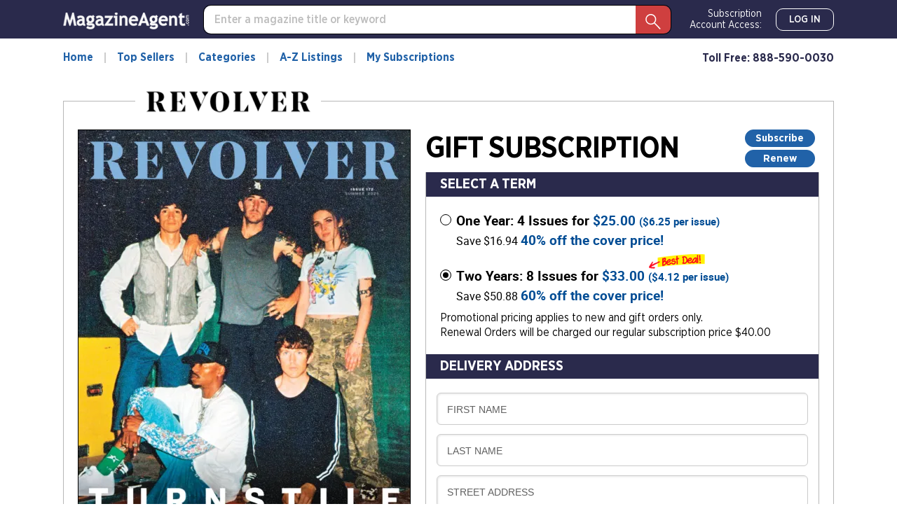

--- FILE ---
content_type: text/html; charset=utf-8
request_url: https://magazineagent.com-sub.info/Revolver/Gift-Subscription/
body_size: 48442
content:
<!DOCTYPE html>
<html lang="en">
<head>
    
    <script src="/clients/js/sync-sentry-vendor.js?v=1MFctFf-O2YVbplUK_pGoN3-2LKuDgz0h-zyGYLIGqk"></script>
    <script>
    Sentry.init({
        release: "Contrix.ClientSites@1.0.1",
        dsn: "https://9307f635adb648c2b7aefb257a8e0606@o514649.ingest.sentry.io/5618144",
        environment: "CircX.Ecommerce-Ui.Prod_js",
        ignoreErrors: [
            "Map is not defined",
            "Error: Connection disconnected with error 'Error: Server timeout elapsed without receiving a message from the server.'",
            "Error: Connection disconnected with error 'Error: WebSocket closed with status code: 1006 (no reason given).'",
            "Can't find variable: firebase",
            "Can't find variable: Map",
            "Unexpected token '<'",
            "Invalid API parameter(s). Try reloading the page.",
            "XhrError",
            "gv cannot be less than 0",
            "Timeout (n)",
            "Timeout (a)",
            "Timeout",
            "Object Not Found Matching Id",
            "UnhandledRejection",
            "ztePageScrollModule is not defined",
            /ztePageScrollModule/,
            "Can't find variable: setIOSParameters",
            "InvalidStateError: Document is not fully active",
            "undefined is not an object (evaluating 'window.webkit.messageHandlers')",
            "undefined is not an object (evaluating 'ceCurrentVideo.currentTime')",
            "Non-Error promise rejection captured with keys",
            "undefined is not an object (evaluating 'p.toString')",
            "feature toggles accessed before being set",
            "can't access dead object",
            // Random plugins/extensions
            "top.GLOBALS",
            // See: http://blog.errorception.com/2012/03/tale-of-unfindable-js-error.html
            "originalCreateNotification",
            "canvas.contentDocument",
            "MyApp_RemoveAllHighlights",
            "http://tt.epicplay.com",
            "Can't find variable: ZiteReader",
            "jigsaw is not defined",
            "ComboSearch is not defined",
            "http://loading.retry.widdit.com/",
            "atomicFindClose",
            // Facebook borked
            "fb_xd_fragment",
            // ISP "optimizing" proxy - `Cache-Control: no-transform` seems to reduce this.
            // See http://stackoverflow.com/questions/4113268/how-to-stop-javascript-injection-from-vodafone-proxy
            "bmi_SafeAddOnload",
            "EBCallBackMessageReceived",
            // See http://toolbar.conduit.com/Developer/HtmlAndGadget/Methods/JSInjection.aspx
            "conduitPage",
            // Generic error code from errors outside the security sandbox
            // You can delete this if using raven.js > 1.0, which ignores these automatically.
            "Script error.",
            // https://github.com/getsentry/sentry-javascript/discussions/5875
            "null is not an object (evaluating 'a[C.checkoutSettingKeys.devToolsEnabled]')"
        ],
        ignoreUrls: [
            /127\.0\.0\.1:4001\/isrunning/i,  // Cacaoweb
            /bat\.bing\.com/i,
            "https://bat.bing.com/bat.js",
            /^chrome-extension:\/\//i,
            /safari-(web-)?extension:/,
            /sync-sentry-vendor\.js/i,
            /sync-main-vendor\.js/i,
            /clarity\.ms/i,
            /www\.gstatic\.com/i,
            /recaptcha__en\.js/i,
            /clarity\.js/i,
        ],
        blacklistUrls: [
            /bat\.bing\.com/i,
            "https://bat.bing.com",
            "https://bat.bing.com/bat.js",
            // Facebook flakiness
            /graph\.facebook\.com/i,
            // Facebook blocked
            /connect\.facebook\.net\/en_US\/all\.js/i,
            // Woopra flakiness
            /eatdifferent\.com\.woopra-ns\.com/i,
            /static\.woopra\.com\/js\/woopra\.js/i,
            // Chrome extensions
            /extensions\//i,
            /^chrome:\/\//i,
            // Other plugins
            /webappstoolbarba\.texthelp\.com\//i,
            /metrics\.itunes\.apple\.com\.edgesuite\.net\//i,
            /sync-sentry-vendor\.js/i,
            /sync-main-vendor\.js/i,
            /stats\.g\.doubleclick\.net/i,
            /www\.googletagmanager\.com/i,
            /clarity\.ms/i,
            /www\.gstatic\.com/i,
            /recaptcha__en\.js/i,
            /clarity\.js/i,
        ],
        integrations: [
            new Sentry.Integrations.ExtraErrorData(),
            new Sentry.Integrations.CaptureConsole({
                levels: ['error']
            }),
        ]
    });

    function sentryException(err, extra) {
        Sentry.withScope(function (scope) {
            "use strict";
            if (extra) {
                for (const key in extra) {
                    scope.setExtra(key, extra[key])
                }
            }

            scope.setLevel(Sentry.Severity.Error)
            Sentry.captureException(err)
        })
    }

    //window.addEventListener('unhandledrejection', function (event) {
    //    console.log('unhandledrejection', event.reason);
    //    sentryException(event.reason, ['CUSTOM_unhandledrejection']);
    //});
    </script>

    


    

        <link rel="preconnect" href="https://dev.visualwebsiteoptimizer.com" />
    <script type='text/javascript' id='vwoCode'>
        window._vwo_code || (function() {
        var account_id=1078761,
        version=2.1,
        settings_tolerance=2000,
        hide_element='body',
        hide_element_style = 'opacity:0 !important;filter:alpha(opacity=0) !important;background:none !important;transition:none !important;',
        f=false,w=window,d=document,v=d.querySelector('#vwoCode'),cK='_vwo_'+account_id+'_settings',cc={};try{var c=JSON.parse(localStorage.getItem('_vwo_'+account_id+'_config'));cc=c&&typeof c==='object'?c:{}}catch(e){}var stT=cc.stT==='session'?w.sessionStorage:w.localStorage;code={nonce:v&&v.nonce,use_existing_jquery:function(){return typeof use_existing_jquery!=='undefined'?use_existing_jquery:undefined},library_tolerance:function(){return typeof library_tolerance!=='undefined'?library_tolerance:undefined},settings_tolerance:function(){return cc.sT||settings_tolerance},hide_element_style:function(){return'{'+(cc.hES||hide_element_style)+'}'},hide_element:function(){if(performance.getEntriesByName('first-contentful-paint')[0]){return''}return typeof cc.hE==='string'?cc.hE:hide_element},getVersion:function(){return version},finish:function(e){if(!f){f=true;var t=d.getElementById('_vis_opt_path_hides');if(t)t.parentNode.removeChild(t);if(e)(new Image).src='https://dev.visualwebsiteoptimizer.com/ee.gif?a='+account_id+e}},finished:function(){return f},addScript:function(e){var t=d.createElement('script');t.type='text/javascript';if(e.src){t.src=e.src}else{t.text=e.text}v&&t.setAttribute('nonce',v.nonce);d.getElementsByTagName('head')[0].appendChild(t)},load:function(e,t){var n=this.getSettings(),i=d.createElement('script'),r=this;t=t||{};if(n){i.textContent=n;d.getElementsByTagName('head')[0].appendChild(i);if(!w.VWO||VWO.caE){stT.removeItem(cK);r.load(e)}}else{var o=new XMLHttpRequest;o.open('GET',e,true);o.withCredentials=!t.dSC;o.responseType=t.responseType||'text';o.onload=function(){if(t.onloadCb){return t.onloadCb(o,e)}if(o.status===200||o.status===304){_vwo_code.addScript({text:o.responseText})}else{_vwo_code.finish('&e=loading_failure:'+e)}};o.onerror=function(){if(t.onerrorCb){return t.onerrorCb(e)}_vwo_code.finish('&e=loading_failure:'+e)};o.send()}},getSettings:function(){try{var e=stT.getItem(cK);if(!e){return}e=JSON.parse(e);if(Date.now()>e.e){stT.removeItem(cK);return}return e.s}catch(e){return}},init:function(){if(d.URL.indexOf('__vwo_disable__')>-1)return;var e=this.settings_tolerance();w._vwo_settings_timer=setTimeout(function(){_vwo_code.finish();stT.removeItem(cK)},e);var t;if(this.hide_element()!=='body'){t=d.createElement('style');var n=this.hide_element(),i=n?n+this.hide_element_style():'',r=d.getElementsByTagName('head')[0];t.setAttribute('id','_vis_opt_path_hides');v&&t.setAttribute('nonce',v.nonce);t.setAttribute('type','text/css');if(t.styleSheet)t.styleSheet.cssText=i;else t.appendChild(d.createTextNode(i));r.appendChild(t)}else{t=d.getElementsByTagName('head')[0];var i=d.createElement('div');i.style.cssText='z-index: 2147483647 !important;position: fixed !important;left: 0 !important;top: 0 !important;width: 100% !important;height: 100% !important;background: white !important;display: block !important;';i.setAttribute('id','_vis_opt_path_hides');i.classList.add('_vis_hide_layer');t.parentNode.insertBefore(i,t.nextSibling)}var o=window._vis_opt_url||d.URL,s='https://dev.visualwebsiteoptimizer.com/j.php?a='+account_id+'&u='+encodeURIComponent(o)+'&vn='+version;if(w.location.search.indexOf('_vwo_xhr')!==-1){this.addScript({src:s})}else{this.load(s+'&x=true')}}};w._vwo_code=code;code.init();})();
    </script>     

    <style>
        .async-hide {
            opacity: 0 !important
        }
    </style>
    <script>
        function showFileInfo(event) {
            var fileInfo = 'no data by file'
            if (window.performance && window.performance.getEntriesByName) {
                fileInfo = window.performance.getEntriesByName(event.target.src);
            }

            if (fileInfo && typeof (fileInfo) == 'object' && fileInfo[0] && fileInfo[0].toJSON) {
                console.log(event.type + ' fileInfo[0].toJSON()', fileInfo[0].toJSON());
            }
            else {
                console.log(event.type + ' fileInfo', fileInfo);
            }
        }
    </script>
    <script src="/clients/js/sync-main-vendor.js?v=7HaWq4lOo-_ZwuP83qHqbkreXQDOcRGwUNpDTg0FV9s" onload="showFileInfo(event)"></script>
    <script src="/clients/js/sync-main-bundle.js?v=Q1y2r08A8eB4wdZqW39FDlYjQdqGErDDB1beu6xKd4s" onload="showFileInfo(event)"></script>
    



    <script>
        window.authParameters = {
            hiddenSubs: 'showHiddenSubscriptions',
            lastActivity: 'lastactivity',
            inactivityPeriod: 1800000,
            loginRoute: '/CS/Login.aspx',
            logoutRoute: '/CS/Logout/',
            loginRecordsRoute: '/CS/LoginRecords/',
            cookieSetRoute: '/CS/AuthCookieSet/',
            cookieRemoveRoute: '/CS/AuthCookieRemove/'
        };

        function firebaseInit() {
            // Your web app's Firebase configuration
            var firebaseConfig = {
  "apiKey": "AIzaSyDFtcjThZ8m9Fc-7FwJm-grYCpjLh3sr44",
  "authDomain": "cntx-prod-magazineagent.firebaseapp.com",
  "databaseURL": "https://cntx-prod-magazineagent.firebaseio.com",
  "projectId": "cntx-prod-magazineagent",
  "storageBucket": "cntx-prod-magazineagent.appspot.com",
  "messagingSenderId": "101652435745",
  "appId": "1:101652435745:web:13b77bf78a01bbd752e460"
};
            // Initialize Firebase
            firebase.initializeApp(firebaseConfig);

            if (location.search.toLowerCase().indexOf('forcenewsession=true'.toLowerCase()) > -1) {
                simpleSignOut();
                removeVariablesFromURL(["forcenewsession"]);
            }
            else if (false) {
                signInWithCustomToken("", true);
            }
            else {
                onAuthStateChanged();
            }
        }

        var firebaseScriptPath = '/clients/js/firebase-vendor.js';
        if (document.documentMode) {
            firebaseScriptPath = '/clients/js/ie-firebase-vendor.js';
        }
        var firebaseScript = document.createElement('script');
        firebaseScript.src = firebaseScriptPath;
        firebaseScript.onload = function () {
            firebaseInit();

            var event = new CustomEvent("FirebaseInit");
            document.dispatchEvent(event);
        };
        document.head.appendChild(firebaseScript);
    </script>

    
<meta charset="utf-8" />
<meta name="viewport" content="width=device-width, initial-scale=1, shrink-to-fit=no, maximum-scale=6, user-scalable=yes">
<title>Revolver Gift Subscription | Magazine-Agent.com</title>
<meta name="description" content="Revolver Gift Subscription for only $6.25 per issue. Save up to 40% off the newsstand price. Limited time risk-free trial offer.">
<meta name="keywords" />
    <link rel="canonical" href="https://www.magazine-agent.com/Revolver/Gift-Subscription/" />

        <meta name="google-site-verification" content="58SrsRKe2C6y49rdpNmKl5bYxdd-59KGxUh9YoFM79E" />
        <meta name="facebook-domain-verification" content="smdht5s264git7g42ot64qpet1wuks" />


    <script>
    var gtmObject = {
        "programId": "3",
        "program": "Magazine-Agent.com",
        "client": "Magazine-Agent.com", // custom analytics dimension (index 3)
        "fileName": "/Views/Publication/Subscribe.cshtml",
        "pageName": document.title, // custom analytics dimension (index 1)
        "searchExactMatch": false,
        "ipAddress": "18.117.238.157" // custom analytics dimension (index 2)
    };
    if (true)
        gtmObject.namedItem = "[Magazine] Revolver";
    if (true)
        gtmObject.pageCategory = "Gift-Subscription";
    if (false)
        gtmObject.hasContent = null;

    console.log(gtmObject)
    gtmData(gtmObject);
</script>
    
    
<script>
        gtmEventWithData("addtocart", "addtocart", "ecommerce", "add to cart", undefined, "108018", {
            "ecommerce": {
                "currencyCode": "usd",
                "add": {
                    "products": [
                        {
                            "displayedOffers": 2,
                            "isAutoRenewAvailable": false,
                            "id": "8129",
                            "name": "Revolver",
                            "brand": "Project M Group LLC",
                        }
                    ]
                }
            }
        });

        document.addEventListener("DOMContentLoaded", function () {
            $('.input__field, .cm-select__input, textarea').on('focus', step1);
            function step1() {
                gtmEventWithData("checkout", "checkout", "ecommerce", "begin order", undefined, "108015", {
                    "ecommerce": {
                        "checkout": {
                            "actionField": {
                                "step": 1,
                                "action": "checkout"
                            },
                            "products": [
                                {
                                    "displayedOffers": 2,
                                    "isAutoRenewAvailable": false,
                                    "id": "8129",
                                    "name": "Revolver",
                                    "brand": "Project M Group LLC",
                                }
                            ]
                        }
                    }
                });
                $('.input__field, .cm-select__input, textarea').unbind('focus', step1);
            }

            $('.payment-input').on('focus', step2);
            function step2() {
                gtmEventWithData("checkout", "checkout", "ecommerce", "provide payment", undefined, "108016", {
                    "ecommerce": {
                        "checkout": {
                            "actionField": {
                                "step": 2,
                                "action": "checkout"
                            }
                        }
                    },
                });
                $('.payment-input').unbind('focus', step2);
            }

            $('#orderform').on('submit', step3);
            function step3() {
                gtmEventWithData("checkout", "checkout", "ecommerce", "submit order", undefined, "108017", {
                    "ecommerce": {
                        "checkout": {
                            "actionField": {
                                "step": 3,
                                "action": "checkout"
                            }
                        }
                    }
                });
                $('#orderform').unbind('submit', step3);
            }
        });
</script>

    
<script>
    window.isGA4Active = true;

    const SUBSCRIBE_EVENTS = {
        GIFTCARD: {
            ADD: 'of_giftcard.add_giftcard',
            REMOVE: 'of_giftcard.remove_giftcard',
            EDIT: 'of_giftcard.edit_giftcard',
            COMPLETE: 'of_giftcard.complete_giftcard',
            CANCEL_ADD: 'of_giftcard.cancel_add_giftcard',
            CANCEL_EDIT: 'of_giftcard.cancel_edit_giftcard',
            CANCEL_EDIT: 'of_giftcard.cancel_edit_giftcard',
        },
        INVALID: 'of_invalid.',
        MISSING: 'of_missing.',
        ADDRESS: {
            COMMON: 'of_address.',
            INVALID: 'of_address.invalid_address',
            MISSING: 'of_address.missing_secondary',
            ADDRESS_BILLING: 'of_address.address_billing',
            ADDRESS_DELIVERY: 'of_address.address_delivery',
        },
        PROCCESS_ORDER: {
            COMMON: 'of_process_order.',
            PAYMENT_DECLINE: 'of_process_order.payment_decline',
            SUBSCRIPTION_EXISTS: 'of_process_order.subscription_exists',
            FRAUD_DETECTED: 'of_process_order.fraud_detected',
            TAX_PROMPT: 'of_process_order.tax_prompt',
            TAX_ACCEPT: 'of_process_order.tax_accept',
            SUBMIT: 'of_process_order.submit',
        },
        SET_PMB_ADDRESS_BILLING: 'set_pmb_address_billing',
        SET_PMB_ADDRESS_DELIVERY: 'set_pmb_address_delivery',
        CANT_RECEIVE_ADDRESS_BILLING: 'cant_receive_address_billing',
        CANT_RECEIVE_ADDRESS_DELIVERY: 'cant_receive_address_delivery',
    }

    var primaryOffersList = [{"Id":93264,"FulfillmentId":23,"Period":"One Year","PeriodNumber":1.0,"DigitPeriod":"1 Year","TotalIssues":4,"Price":25.0,"OriginalPrice":25.0,"LowestPrice":0.0,"HighestPrice":0.0,"CoverPrice":41.94,"PricePerIssue":6.25,"PricePerIssueFirstPart":6,"PricePerIssueSecondPart":25,"PricePerYear":25.0,"Savings":16.94,"SavingsPercent":40,"DiscountTypeId":1,"Cover":null,"ClientName":"Revolver","IsBestDeal":false,"PublicationId":1388,"AutoRenewing":false,"IsOneYear":true,"IsSpecial":false,"IsVendorOffer":false,"RegularPrice":40.0,"Frequency":4,"FrequencyText":"Quarterly","RenewalType":"FixedTerm","Brand":"Project M Group LLC","Umc":"8129","Remit":12.5,"PublicationPriceAdjustmentRuleId":null,"AdjustmentAmount":null,"PubCoverPrice":10.485},{"Id":93267,"FulfillmentId":23,"Period":"Two Years","PeriodNumber":2.0,"DigitPeriod":"2 Years","TotalIssues":8,"Price":33.0,"OriginalPrice":33.0,"LowestPrice":0.0,"HighestPrice":0.0,"CoverPrice":83.88,"PricePerIssue":4.12,"PricePerIssueFirstPart":4,"PricePerIssueSecondPart":12,"PricePerYear":16.5,"Savings":50.88,"SavingsPercent":60,"DiscountTypeId":1,"Cover":null,"ClientName":"Revolver","IsBestDeal":true,"PublicationId":1388,"AutoRenewing":false,"IsOneYear":false,"IsSpecial":false,"IsVendorOffer":false,"RegularPrice":48.0,"Frequency":4,"FrequencyText":"Quarterly","RenewalType":"FixedTerm","Brand":"Project M Group LLC","Umc":"8129","Remit":16.5,"PublicationPriceAdjustmentRuleId":null,"AdjustmentAmount":null,"PubCoverPrice":10.485}] || [];
    var additionalOffersList = [{"Id":1000011087,"FulfillmentId":7,"Period":"One Year","PeriodNumber":1.0,"DigitPeriod":"1 Year","TotalIssues":16,"Price":89.0,"OriginalPrice":89.0,"LowestPrice":0.0,"HighestPrice":0.0,"CoverPrice":189.81,"PricePerIssue":5.56,"PricePerIssueFirstPart":5,"PricePerIssueSecondPart":56,"PricePerYear":89.0,"Savings":100.81,"SavingsPercent":53,"DiscountTypeId":1,"Cover":{"id":1000010086,"url":"https://imageworx-cdn.magazine-services.net/s3/useast.contrix.prod.images/covers/all/ad7770b3-47c1-4125-90f0-5fb6036f6d61.webp","title":"Billboard November 15, 2025 Issue Cover","Date":"Nov 2025 Issue - 11/15/2025","TTL":null},"ClientName":"Billboard","IsBestDeal":false,"PublicationId":12141,"AutoRenewing":false,"IsOneYear":true,"IsSpecial":false,"IsVendorOffer":false,"RegularPrice":0.0,"Frequency":16,"FrequencyText":"16 per yr","RenewalType":"FixedTerm","Brand":"PME HOLDINGS LLC","Umc":"9240","Remit":35.6,"PublicationPriceAdjustmentRuleId":null,"AdjustmentAmount":null,"PubCoverPrice":11.863125},{"Id":99351,"FulfillmentId":489,"Period":"One Year","PeriodNumber":1.0,"DigitPeriod":"1 Year","TotalIssues":12,"Price":31.0,"OriginalPrice":31.0,"LowestPrice":0.0,"HighestPrice":0.0,"CoverPrice":95.88,"PricePerIssue":2.58,"PricePerIssueFirstPart":2,"PricePerIssueSecondPart":58,"PricePerYear":31.0,"Savings":64.88,"SavingsPercent":67,"DiscountTypeId":1,"Cover":{"id":1000010252,"url":"https://imageworx-cdn.magazine-services.net/s3/useast.contrix.prod.images/covers/all/63876ef9-3611-42b9-9f82-3cefc02dfb11.jpg","title":"Guitar World February 01, 2026 Issue Cover","Date":"Feb 2026 Issue - 2/1/2026","TTL":null},"ClientName":"Guitar World","IsBestDeal":false,"PublicationId":747,"AutoRenewing":false,"IsOneYear":true,"IsSpecial":false,"IsVendorOffer":false,"RegularPrice":0.0,"Frequency":12,"FrequencyText":"Monthly","RenewalType":"FixedTerm","Brand":"Future plc","Umc":"2674","Remit":23.95,"PublicationPriceAdjustmentRuleId":null,"AdjustmentAmount":null,"PubCoverPrice":7.99}] || [];

    function getPrimaryOffer() {
        const offerId = +document.querySelector('input[name="selectedOfferId"]:checked').value;
        const item = primaryOffersList.find(x => x["Id"] === offerId);

        return convertItem(item);
    }

    function convertItem(item, index, itemList) {
        if (!item) {
            return null;
        }

        return {
            item_id: item["Umc"],
            item_name: item["ClientName"],
            affiliation: "Magazine-Agent.com",
            item_brand: item["Brand"],
            item_list_id: (itemList || '').toLowerCase().replace(' ', '_').replace('-', '_'),
            item_list_name: itemList || '',
            item_variant: item["TotalIssues"] + " issues | " + item["DigitPeriod"] + " | " + item["RenewalType"] + " | " + "Gift",
            currency: "USD",
            price: item["Price"],
            quantity: 1,
            index: index || 0,
            issues:  item["TotalIssues"],
            years: item["PeriodNumber"],
            renewal_type: item["RenewalType"],
            order_type: "Gift",
        }
    }

    function getAdditionalOffers() {
        let res = [];
        const upsellsElements = document.querySelectorAll('input[name="selectedAddtitionalOfferIds[]"]');
        for (var i = 0; upsellsElements[i]; ++i) {
            if (upsellsElements[i].checked) {
                const item = additionalOffersList.find(x => x["Id"] === +upsellsElements[i].value);
                res.push(convertItem(item, i, "Upsell"));
            }
        }

        return res.filter(function(x){ return !!x; });
    }

    function getItemsArray() {
        const primaryOffer = getPrimaryOffer();
        const additionalOffers = getAdditionalOffers();
        const res = [primaryOffer].concat(additionalOffers).filter(function(x){ return !!x; }).map((element, index) => { element.index = index; return element });
        return res;
    }

    function getCalculatedTotal() {
        const offerId = +document.querySelector('input[name="selectedOfferId"]:checked').value;
        const primaryOffer = primaryOffersList.find(x => x["Id"] === offerId);
        let totalPrice = primaryOffer && primaryOffer["Price"]
            ? primaryOffer["Price"]
            : 0;

        const upsellsElements = document.querySelectorAll('input[name="selectedAddtitionalOfferIds[]"]');
        for (var i = 0; upsellsElements[i]; ++i) {
            if (upsellsElements[i].checked) {
                const item = additionalOffersList.find(x => x["Id"] === +upsellsElements[i].value);
                totalPrice += item && item["Price"]
                    ? item["Price"]
                    : 0;
            }
        }

        return +totalPrice.toFixed(2);
    }

    function getPaymentType() {
        let value = document.querySelector('.input-card-number').value;
        if (value) {
            switch (value[0]) {
                case '2':
                case '5': return 'mastercard';
                case '3': return 'amex';
                case '4': return 'visa';
                case '6': return 'discover';
            }
        }
        return '';
    }

    function fireGA4SimpleEvent(eventName) {
        gtmData({ event: eventName })
    }

    document.addEventListener("DOMContentLoaded", function () {
        document.querySelectorAll('input[name="selectedAddtitionalOfferIds[]"]').forEach(el =>
            el.addEventListener("change", handleUpsellCheckbox)
        );
        function handleUpsellCheckbox(event) {
            if (!event.currentTarget.checked) return;
            const items = getAdditionalOffers();

            gtmData({ ecommerce: null });
            gtmData({
                event: 'select_promotion',
                ecommerce: {
                    promotion_id: "upsell",
                    promotion_name: "Upsell",
                    items: items
                }
            });
        }
    });
</script>


<script>

    document.addEventListener("DOMContentLoaded", function () {
        const currentCalculatedTotal = getCalculatedTotal();
        gtmData({
            event: "view_item",
            ecommerce: {
                currencyCode: "USD",
                affiliation: 'Magazine-Agent.com',
                value: currentCalculatedTotal,
                items: getItemsArray(),
            }
        });

        document.querySelectorAll('.input__field, .cm-select__input, textarea').forEach(el =>
            el.addEventListener("focus", userInteraction)
        );
        function userInteraction() {
            const currentCalculatedTotal = getCalculatedTotal();

            gtmData({
                event: "add_to_cart",
                ecommerce: {
                    currency: "USD",
                    value: currentCalculatedTotal,
                    items: getItemsArray()
                }
            });
            gtmData({
                event: "begin_checkout",
                ecommerce: {
                    currency: "USD",
                    value: currentCalculatedTotal,
                    items: getItemsArray()
                }
            });
            document.querySelectorAll('.input__field, .cm-select__input, textarea').forEach(el =>
                el.removeEventListener("focus", userInteraction)
            );
        };

        let paymentProvided = false;
        document.querySelectorAll('.payment-input').forEach(el =>
            el.addEventListener("blur", paymentInteraction)
        );
        function paymentInteraction() {
            const currentCalculatedTotal = getCalculatedTotal();
            const unfilled = Array.from(document.querySelectorAll('.payment-input')).filter(function (el) { if (el.value == '') return true; }).length;

            if (unfilled === 0) {
                paymentProvided = true;
                gtmData({
                    event: "add_payment_info",
                    ecommerce: {
                        currency: "USD",
                        payment_type: getPaymentType(),
                        value: currentCalculatedTotal,
                        items: getItemsArray()
                    }
                });
                document.querySelectorAll('.payment-input').forEach(el =>
                    el.removeEventListener("blur", paymentInteraction)
                );
            }
        };

        let shipmentProvided = false;
        document.querySelectorAll('input[autocomplete*="shipping"]').forEach(el =>
            el.addEventListener("blur", shippingInteraction)
        );
        function shippingInteraction() {
            const currentCalculatedTotal = getCalculatedTotal();
            const unfilled = Array.from(document.querySelectorAll('input[autocomplete*="shipping"]')).filter(function (el) { if (el.value == '') return true; }).length;

            if (unfilled === 0) {
                shipmentProvided = true;
                gtmData({
                    event: "add_shipping_info",
                    ecommerce: {
                        currency: "USD",
                        value: currentCalculatedTotal,
                        items: getItemsArray()
                    }
                });
                document.querySelectorAll('input[autocomplete*="shipping"]').forEach(el =>
                    el.removeEventListener("blur", shippingInteraction)
                );
            }
        }

        document.querySelector('#orderform').addEventListener("submit", onSubmit)
        function onSubmit() {
            if (!paymentProvided) {
                paymentInteraction();
            }
            if (!shipmentProvided) {
                shippingInteraction();
            }
            if (paymentProvided && shipmentProvided) {
                document.querySelector('#orderform').removeEventListener("submit", onSubmit)
            }
        }
    });
</script>


    

<script>
    var isDebugCookie = false;
    function updateMarketingVariables() {
        var marketingVariablesCookie = Cookies.get('marketing_variables_v2');
        var marketingVariables = null;
        if (marketingVariablesCookie) {
            try {
                marketingVariables = JSON.parse(marketingVariablesCookie);
            }
            catch (err) {
                console.log(err);
            }
        }
        var needsToSave = false;
        var needsToLog = false;
        var isMarketingVariablesValid = !!marketingVariables
            && typeof marketingVariables === 'object'
            && !Array.isArray(marketingVariables);
        if (!isMarketingVariablesValid && marketingVariables) {
            needsToSave = true;
            marketingVariables = null;
        }

        var generatedMarketingVariables = {"Initial":{"Timestamp":"2026-01-20T14:53:13.8605993+00:00","LandingPage":"https://magazineagent.com-sub.info/Revolver/Gift-Subscription/","IpAddress":"18.117.238.157"},"Marketing":{"HasValue":false,"IsInitialMarketingMatch":true,"IsInitialVisitorDataMatch":true,"Timestamp":"2026-01-20T14:53:13.8605993+00:00","LandingPage":"https://magazineagent.com-sub.info/Revolver/Gift-Subscription/","IpAddress":"18.117.238.157"}};
        if (generatedMarketingVariables) {
            if (!isMarketingVariablesValid) {
                needsToSave = needsToLog = true;
                marketingVariables = generatedMarketingVariables;
            } else {

                if (!marketingVariables["Initial"]) {
                    needsToSave = needsToLog = true;
                    marketingVariables["Initial"] = generatedMarketingVariables["Initial"];
                }

                if (generatedMarketingVariables["Marketing"]["HasValue"]) {
                    var generatedMVReferer = parsedUrl(generatedMarketingVariables['Marketing']['Referrer']);
                    if (!generatedMVReferer || generatedMVReferer.host !== window.location.host) {
                        needsToSave = needsToLog = true;
                        var initial = marketingVariables["Initial"];
                        var marketing = marketingVariables['Marketing'] = generatedMarketingVariables['Marketing'];
                        marketingVariables['Marketing']['IsInitialMarketingMatch'] =
                            initial['UtmSource'] == marketing['UtmSource'] &&
                            initial['UtmMedium'] == marketing['UtmMedium'] &&
                            initial['UtmTerm'] == marketing['UtmTerm'] &&
                            initial['UtmContent'] == marketing['UtmContent'] &&
                            initial['UtmCampaign'] == marketing['UtmCampaign'];
                    }
                }

                if (marketingVariables["Marketing"]["IpAddress"] !==
                    generatedMarketingVariables["Marketing"]["IpAddress"]) {
                    needsToSave = true;
                    marketingVariables["Marketing"]["IpAddress"] =
                        generatedMarketingVariables["Marketing"]["IpAddress"];
                }
            }
        }

        if (!marketingVariables) {
            return;
        }

        var isNeedToSetPageRequestGuid = false;
        var sessionId = typeof getSessionId === "function" ? getSessionId() : null;
        var newPageRequestGuid = generateGuid();
        if (getLocalStorage().getItem('currentPagePath') !== window.location.pathname) {
            getLocalStorage().setItem('currentPagePath', window.location.pathname);
            isNeedToSetPageRequestGuid = true;
        }

        var marketingVariablesUAs = {
            initial: null,
            marketing: null
        };

        var userStackIsEnabled = 1;

        /* set Initial data */
        marketingVariables["Initial"] = marketingVariables["Initial"] || {};

        if (!marketingVariables["Initial"]["UserAgent"]) {
            needsToSave = true;
            marketingVariables["Initial"]["UserAgent"] = window.navigator.userAgent;
            if (userStackIsEnabled) {
                marketingVariablesUAs.initial = window.navigator.userAgent;
            }
        }
        else if (userStackIsEnabled && !marketingVariables["Initial"]["UserAgentData"]) {
            needsToSave = true;
            marketingVariablesUAs.initial = marketingVariables["Initial"]["UserAgent"];
        }

        if (!marketingVariables["Initial"]["PageRequestGuid"]) {
            needsToSave = true;
            marketingVariables["Initial"]["PageRequestGuid"] = newPageRequestGuid;
        }

        if (window.browserFingerprint &&
            !marketingVariables["Initial"]["BrowserFingerprint"]) {
            needsToSave = true;
            marketingVariables["Initial"]["BrowserFingerprint"] = window.browserFingerprint;
        }

        if (sessionId &&
            !marketingVariables["Initial"]["SessionId"]) {
            needsToSave = true;
            marketingVariables["Initial"]["SessionId"] = sessionId;
        }

        if (isDebugCookie &&
            typeof(marketingVariables["Initial"]["Referrer"]) == 'string' &&
            marketingVariables["Initial"]["Referrer"].indexOf('0.0.0.0') > -1) 
        {
            needsToSave = true;
            marketingVariables["Initial"]["Referrer"] = '';
            marketingVariables["Initial"]["ReferrerDomain"] = '';
        }


        /* set Marketing data */
        marketingVariables["Marketing"] = marketingVariables["Marketing"] || {};

        if (!marketingVariables["Marketing"]["UserAgent"]
            || marketingVariables["Marketing"]["UserAgent"] !== window.navigator.userAgent) {

            needsToSave = true;
            marketingVariables["Marketing"]["UserAgent"] = window.navigator.userAgent;
            if (userStackIsEnabled) {
                marketingVariablesUAs.marketing = window.navigator.userAgent;
            }
        }
        else if (userStackIsEnabled && !marketingVariables["Marketing"]["UserAgentData"]) {
            needsToSave = true;
            marketingVariablesUAs.marketing = window.navigator.userAgent;
        }

        if (!marketingVariables["Marketing"]["PageRequestGuid"] || isNeedToSetPageRequestGuid) {
            needsToSave = true;
            marketingVariables["Marketing"]["PageRequestGuid"] = newPageRequestGuid;
        }

        if (window.browserFingerprint && marketingVariables["Marketing"]["BrowserFingerprint"] !== window.browserFingerprint) {
            needsToSave = true;
            marketingVariables["Marketing"]["BrowserFingerprint"] = window.browserFingerprint;
        }

        if (sessionId && marketingVariables["Marketing"]["SessionId"] !== sessionId) {
            needsToSave = true;
            marketingVariables["Marketing"]["SessionId"] = sessionId;
        }

        if (isDebugCookie && 
            typeof(marketingVariables["Marketing"]["Referrer"]) == 'string' && 
            marketingVariables["Marketing"]["Referrer"].indexOf('0.0.0.0') > -1)
        {
            needsToSave = true;
            marketingVariables["Marketing"]["Referrer"] = '';
            marketingVariables["Marketing"]["ReferrerDomain"] = '';
        }

        if (needsToSave) {
            var initial2 = marketingVariables["Initial"];
            var marketing2 = marketingVariables['Marketing'];
            marketingVariables["Marketing"]["IsInitialVisitorDataMatch"] =
                initial2["IpAddress"] == marketing2["IpAddress"] &&
                initial2["UserAgent"] == marketing2["UserAgent"] &&
                initial2["PageRequestGuid"] == marketing2["PageRequestGuid"] &&
                initial2["BrowserFingerprint"] == marketing2["BrowserFingerprint"] &&
                initial2["SessionId"] == marketing2["SessionId"];


            saveMarketingVariablesToCookie(marketingVariables);
            if (marketingVariablesUAs.initial || marketingVariablesUAs.marketing) {
                //if user agents are equal for initial and marketing
                if (marketingVariablesUAs.initial === marketingVariablesUAs.marketing) {
                    getUserAgentData(marketingVariablesUAs.initial)
                        .then(response => {
                            if (marketingVariables["Initial"]["UserAgentData"] != response.data
                                || marketingVariables["Marketing"]["UserAgentData"] != response.data)
                            {
                                marketingVariables["Initial"]["UserAgentData"] = response.data;
                                marketingVariables["Marketing"]["UserAgentData"] = response.data;
                                saveMarketingVariablesToCookie(marketingVariables);
                            }
                            if (needsToLog) {
                                sendLandingPageLog(marketingVariables);
                            }
                            return response.data;
                        });
                }
                else {
                    var promises = [];
                    if (marketingVariablesUAs.initial) {
                        var gettingUserAgentDataRequest = getUserAgentData(marketingVariablesUAs.initial).then(response => {
                            if (marketingVariables["Initial"]["UserAgentData"] != response.data) {
                                marketingVariables["Initial"]["UserAgentData"] = response.data;
                                saveMarketingVariablesToCookie(marketingVariables);
                            }
                            return response.data;
                        });
                        promises.push(gettingUserAgentDataRequest);
                    }
                    if (marketingVariablesUAs.marketing) {
                        var gettingUserAgentDataRequest2 = getUserAgentData(marketingVariablesUAs.marketing).then(response => {
                            if (marketingVariables["Marketing"]["UserAgentData"] != response.data) {
                                marketingVariables["Marketing"]["UserAgentData"] = response.data;
                                saveMarketingVariablesToCookie(marketingVariables);
                            }
                            return response.data;
                        });
                        promises.push(gettingUserAgentDataRequest2);
                    }

                    if (needsToLog) {
                        Promise.all(promises).then(data => {
                            sendLandingPageLog(marketingVariables);
                        });
                    }
                }

            }
            else if (needsToLog) {
                sendLandingPageLog(marketingVariables);
            }
        }
    }

    function saveMarketingVariablesToCookie(marketingVariables) {
        var json = JSON.stringify(marketingVariables);
        Cookies.set('marketing_variables_v2', json, { expires: 365, path: '/', samesite: 'strict', secure: true });
    }

    function getUserAgentData(userAgent) {
        return $.ajax({
                type: 'POST',
                url: '/api/userAgentData/userStack',
                data: {
                    UserAgent: userAgent
                },
                headers: {
                    'RequestVerificationToken': 'CfDJ8P0CtZlQNPBCnQyfQrW4sNi6mdhWsxAGNByAC5iVroXocNxhO3JLJZL_g-WjXNuqZ66Stl7CJblvNh-bFrAvBrhW-UbwQuTBUXT3AkFdHC21ZnQM_xWuCNdcpNtaV73KiCobd4mPtvvffMfdTB7YHA0'
                }
            })
        }

    function sendLandingPageLog(marketingVariables) {
        $.ajax({
            type: 'POST',
            url: '/LandingPageLog/',
            data: {
                MarketingVariables: marketingVariables,
                Client: 'Magazine-Agent.com',
                Program: 'Magazine-Agent.com',
                PageName: 'Order Gift-Subscription Form',
                Title: 'Revolver',
                Category: '',
                            },
                headers: {
                    'RequestVerificationToken': 'CfDJ8P0CtZlQNPBCnQyfQrW4sNi6mdhWsxAGNByAC5iVroXocNxhO3JLJZL_g-WjXNuqZ66Stl7CJblvNh-bFrAvBrhW-UbwQuTBUXT3AkFdHC21ZnQM_xWuCNdcpNtaV73KiCobd4mPtvvffMfdTB7YHA0'
                }
        })
    }

    function getMarketingVariablesInitial() {
        var marketingVariablesCookie = Cookies.get('marketing_variables_v2');
        var marketingVariables = null;
        if (marketingVariablesCookie) {
            try {
                marketingVariables = JSON.parse(marketingVariablesCookie);
            }
            catch (err) {
                console.log(err);
            }
        }

        var isMarketingVariablesValid = !!marketingVariables
            && typeof marketingVariables === 'object'
            && !Array.isArray(marketingVariables);

        if (isMarketingVariablesValid && marketingVariables["Initial"])
            return marketingVariables["Initial"];
        else
            return null;
    }

    function parsedUrl(url) {
        var result = {};
        var anchor = document.createElement('a');
        anchor.href = url;

        var keys = 'protocol hostname host pathname port search hash href'.split(' ');
        for (var keyIndex in keys) {
            var currentKey = keys[keyIndex];
            result[currentKey] = anchor[currentKey];
        }

        result.toString = function () { return anchor.href; };
        result.requestUri = result.pathname + result.search;
        return result;

    }

    document.addEventListener("DOMContentLoaded", function () {
        if (window.FingerprintJS) {
            window.FingerprintJS.load()
                .then(fp => fp.get())
                .then(result => {
                    window.browserFingerprint = result.visitorId;
                    updateMarketingVariables();
                })
                .catch(() => {
                    updateMarketingVariables();
                });
        }
        else {
            updateMarketingVariables();
        }
    });
</script>

    <script>

        removeVariablesFromURL(["referer","landingPage","utm_source","GTSE","SASGTSE","SOURCEGROUP","SOURCE","SRC","utm_medium","utm_term","GTKW","KEY","utm_content","MTRACK","utm_campaign","AFFILIATEID","AID","SSAID"]);
    </script>

    
    <script>
    var isHttpGet = "get" === "get";
    (function(a,s,y,n,c,h,i,d,e){s.className+=' '+y;h.start=1*new Date;
    h.end=i=function(){s.className=s.className.replace(RegExp(' ?'+y),'')};
    (a[n]=a[n]||[]).hide=h;setTimeout(function(){i();h.end=null},c);h.timeout=c;
    })(window,document.documentElement,'async-hide','dataLayer',4000,
    {'GTM-TVKJWGD':true});
    (function(w,d,s,l,i){w[l]=w[l]||[];w[l].push({'gtm.start':
    new Date().getTime(),event:'gtm.js'});var f=d.getElementsByTagName(s)[0],
    j=d.createElement(s),dl=l!='dataLayer'?'&l='+l:'';j.async=true;j.src=
    'https://www.googletagmanager.com/gtm.js?id='+i+dl;j.addEventListener('load',
    function() {if (isHttpGet) gtmEvent("optimize.activate");});f.parentNode.insertBefore(j,f);
    })(window,document,'script','dataLayer','GTM-TVKJWGD');
    </script>

    
<script>
    let userTimeZone = Intl.DateTimeFormat().resolvedOptions().timeZone;
    document.addEventListener("DOMContentLoaded", function () {
        var existingCookie = Cookies.get('.AspNetCore.utz');
        if (!existingCookie
            || (true && existingCookie !== userTimeZone)) //using custom timezone in selenium tests
        {
            if (existingCookie) {
                Cookies.remove('.AspNetCore.utz');
            }
            Cookies.set('.AspNetCore.utz', userTimeZone);
            location.reload();
        }
    });
</script>


        <link rel="stylesheet" rel="preload" as="style" href="/clients/css/MA-MA.css?v=S4llKA8Apkhwi79tqEMfEDa7iNcTz34WL-0NOJEaY0E" />


        <link rel="preload" href="/clients/fonts/GothamNarrow/GothamNarrow-Book.woff2" as="font" type="font/woff2" crossorigin>
        <link rel="preload" href="/clients/fonts/GothamNarrow/GothamNarrow-Medium.woff2" as="font" type="font/woff2" crossorigin>
        <link rel="preload" href="/clients/fonts/GothamNarrow/GothamNarrow-Bold.woff2" as="font" type="font/woff2" crossorigin>
    <noscript><link rel="stylesheet" href="/clients/css/fonts.css?v=zg1Dx3iN91GnJJCfRyfHsrOUrNJvNCmNXMos5tb_yXg" /></noscript>
    
    
<link rel="shortcut icon" href="/clients/img/MA/MA/favicon.png">

        <script type="application/ld&#x2B;json">
            {"@context":"https://schema.org","@type":"Product","name":"Revolver Gift-Subscription","description":"Revolver Gift Subscription for only $6.25 per issue. Save up to 40% off the newsstand price. Limited time risk-free trial offer.","image":"https://imageworx-cdn.magazine-services.net/s3/useast.contrix.prod.images/covers/all/ba250407-84b5-46d4-bbbe-7a2ac76481b7.webp","url":"https://magazineagent.com-sub.info/Revolver/Gift-Subscription/","brand":{"@type":"Brand","name":"Revolver","logo":"https://imageworx-cdn.magazine-services.net/s3/useast.contrix.prod.images/logos/all/963fe265-ca7f-4db8-bd8b-630905149f77.png?v=1&width=241"},"category":"Media > Magazines & Newspapers > Magazines","itemCondition":"https://schema.org/NewCondition","manufacturer":{"@type":"Organization","name":"Project M Group LLC"},"mpn":"8129","offers":[{"@type":"Offer","name":"Revolver Gift-Subscription(4 Issues/1 Year)","url":"https://magazineagent.com-sub.info/Revolver/Gift-Subscription/?selectedOfferPeriodNumber=1","availability":"https://schema.org/InStock","itemCondition":"https://schema.org/NewCondition","price":25.0,"priceCurrency":"USD","priceValidUntil":"2026-12-31","sku":"8129-4S"},{"@type":"Offer","name":"Revolver Gift-Subscription(8 Issues/2 Years)","url":"https://magazineagent.com-sub.info/Revolver/Gift-Subscription/","availability":"https://schema.org/InStock","itemCondition":"https://schema.org/NewCondition","price":33.0,"priceCurrency":"USD","priceValidUntil":"2026-12-31","sku":"8129-8S"}],"sku":"8129"}
        </script>
</head>
<body class=" ">
    

<div class="slider">
    <div class="slider__head">
        <div class="slider__head-title">Try Revolver Risk Free!</div>
        <div>
            <a class='btn btn-info slider__head-btn' href='/Revolver/Subscription/'   role="button">Subscribe Now</a>
        </div>
    </div>
    <div class="slider__close" onclick="hideSlider()" onkeydown="hideSliderByKey(event)" tabindex="0" aria-label="Close slider" role="button"></div>
    <div class="slider__arrow slider__arrow--next"></div>
    <div class="slider__arrow slider__arrow--prev"></div>
    <div class="slider__container">
        <div class="slider__gallery-top swiper-container">
            <div class="swiper-wrapper">
                    <div class="swiper-slide" data-index="0">
                        <img data-src="https://imageworx-cdn.magazine-services.net/s3/useast.contrix.prod.images/covers/all/ba250407-84b5-46d4-bbbe-7a2ac76481b7.webp?ttl=2419200" class="swiper-lazy" alt="Revolver August 01, 2025 Issue Cover" onerror="slideOnError(0)" />
                        <div class="swiper-lazy-preloader swiper-lazy-preloader-white"></div>
                    </div>
                    <div class="swiper-slide" data-index="1">
                        <img data-src="https://imageworx-cdn.magazine-services.net/s3/useast.contrix.prod.images/covers/all/f42eb5ba-fd5d-49c0-8172-694b84764b46.webp?ttl=2419200" class="swiper-lazy" alt="Revolver June 01, 2025 Issue Cover" onerror="slideOnError(1)" />
                        <div class="swiper-lazy-preloader swiper-lazy-preloader-white"></div>
                    </div>
                    <div class="swiper-slide" data-index="2">
                        <img data-src="https://imageworx-cdn.magazine-services.net/s3/useast.contrix.prod.images/covers/all/e3808eeb-3da2-4b07-b01d-fbaec4bc8f41.webp?ttl=2419200" class="swiper-lazy" alt="Revolver March 01, 2025 Issue Cover" onerror="slideOnError(2)" />
                        <div class="swiper-lazy-preloader swiper-lazy-preloader-white"></div>
                    </div>
                    <div class="swiper-slide" data-index="3">
                        <img data-src="https://imageworx-cdn.magazine-services.net/s3/useast.contrix.prod.images/covers/all/2501e1de-726d-4ba1-be59-caab201148d1.webp?ttl=2419200" class="swiper-lazy" alt="Revolver December 01, 2024 Issue Cover" onerror="slideOnError(3)" />
                        <div class="swiper-lazy-preloader swiper-lazy-preloader-white"></div>
                    </div>
                    <div class="swiper-slide" data-index="4">
                        <img data-src="https://imageworx-cdn.magazine-services.net/s3/useast.contrix.prod.images/covers/all/89abbc27-676d-4687-b695-436391b4d8d4.jpg?ttl=2419200" class="swiper-lazy" alt="Revolver September 01, 2024 Issue Cover" onerror="slideOnError(4)" />
                        <div class="swiper-lazy-preloader swiper-lazy-preloader-white"></div>
                    </div>
                    <div class="swiper-slide" data-index="5">
                        <img data-src="https://imageworx-cdn.magazine-services.net/s3/useast.contrix.prod.images/covers/all/5204857d-9e4d-4e3a-a048-254a211296be.jpg?ttl=2419200" class="swiper-lazy" alt="Revolver June 01, 2024 Issue Cover" onerror="slideOnError(5)" />
                        <div class="swiper-lazy-preloader swiper-lazy-preloader-white"></div>
                    </div>
                    <div class="swiper-slide" data-index="6">
                        <img data-src="https://imageworx-cdn.magazine-services.net/s3/useast.contrix.prod.images/covers/all/799e9231-fa85-428f-9cca-c40bdb7533c4.jpg?ttl=2419200" class="swiper-lazy" alt="Revolver March 01, 2024 Issue Cover" onerror="slideOnError(6)" />
                        <div class="swiper-lazy-preloader swiper-lazy-preloader-white"></div>
                    </div>
                    <div class="swiper-slide" data-index="7">
                        <img data-src="https://imageworx-cdn.magazine-services.net/s3/useast.contrix.prod.images/covers/all/e95ab865-0672-4796-82be-7347026bce17.jpg?ttl=2419200" class="swiper-lazy" alt="Revolver December 01, 2023 Issue Cover" onerror="slideOnError(7)" />
                        <div class="swiper-lazy-preloader swiper-lazy-preloader-white"></div>
                    </div>
                    <div class="swiper-slide" data-index="8">
                        <img data-src="https://imageworx-cdn.magazine-services.net/s3/useast.contrix.prod.images/covers/all/010331b0-7d8a-49fe-981b-e1ed12bea359.jpg?ttl=2419200" class="swiper-lazy" alt="Revolver September 01, 2023 Issue Cover" onerror="slideOnError(8)" />
                        <div class="swiper-lazy-preloader swiper-lazy-preloader-white"></div>
                    </div>
                    <div class="swiper-slide" data-index="9">
                        <img data-src="https://imageworx-cdn.magazine-services.net/s3/useast.contrix.prod.images/covers/all/1f052b5a-1a61-4182-ae64-863756532398.jpg?ttl=2419200" class="swiper-lazy" alt="Revolver June 01, 2023 Issue Cover" onerror="slideOnError(9)" />
                        <div class="swiper-lazy-preloader swiper-lazy-preloader-white"></div>
                    </div>
            </div>
        </div>
    </div>
</div>

<script>
    window.carousel = {"publicationId":1388,"title":"Revolver","queriedCount":0,"loadPrevNextAmount":4,"itemsPerRequest":10,"prevCount":0,"covers":[{"id":1000009591,"url":"https://imageworx-cdn.magazine-services.net/s3/useast.contrix.prod.images/covers/all/ba250407-84b5-46d4-bbbe-7a2ac76481b7.webp","title":"Revolver August 01, 2025 Issue Cover","Date":"Aug 2025 Issue - 8/1/2025","TTL":null},{"id":1000009590,"url":"https://imageworx-cdn.magazine-services.net/s3/useast.contrix.prod.images/covers/all/f42eb5ba-fd5d-49c0-8172-694b84764b46.webp","title":"Revolver June 01, 2025 Issue Cover","Date":"Jun 2025 Issue - 6/1/2025","TTL":null},{"id":1000009589,"url":"https://imageworx-cdn.magazine-services.net/s3/useast.contrix.prod.images/covers/all/e3808eeb-3da2-4b07-b01d-fbaec4bc8f41.webp","title":"Revolver March 01, 2025 Issue Cover","Date":"Mar 2025 Issue - 3/1/2025","TTL":null},{"id":1000009588,"url":"https://imageworx-cdn.magazine-services.net/s3/useast.contrix.prod.images/covers/all/2501e1de-726d-4ba1-be59-caab201148d1.webp","title":"Revolver December 01, 2024 Issue Cover","Date":"Dec 2024 Issue - 12/1/2024","TTL":null},{"id":1000005463,"url":"https://imageworx-cdn.magazine-services.net/s3/useast.contrix.prod.images/covers/all/89abbc27-676d-4687-b695-436391b4d8d4.jpg","title":"Revolver September 01, 2024 Issue Cover","Date":"Sep 2024 Issue - 9/1/2024","TTL":null},{"id":1000004547,"url":"https://imageworx-cdn.magazine-services.net/s3/useast.contrix.prod.images/covers/all/5204857d-9e4d-4e3a-a048-254a211296be.jpg","title":"Revolver June 01, 2024 Issue Cover","Date":"Jun 2024 Issue - 6/1/2024","TTL":null},{"id":1000003399,"url":"https://imageworx-cdn.magazine-services.net/s3/useast.contrix.prod.images/covers/all/799e9231-fa85-428f-9cca-c40bdb7533c4.jpg","title":"Revolver March 01, 2024 Issue Cover","Date":"Mar 2024 Issue - 3/1/2024","TTL":null},{"id":1000001576,"url":"https://imageworx-cdn.magazine-services.net/s3/useast.contrix.prod.images/covers/all/e95ab865-0672-4796-82be-7347026bce17.jpg","title":"Revolver December 01, 2023 Issue Cover","Date":"Dec 2023 Issue - 12/1/2023","TTL":null},{"id":151742,"url":"https://imageworx-cdn.magazine-services.net/s3/useast.contrix.prod.images/covers/all/010331b0-7d8a-49fe-981b-e1ed12bea359.jpg","title":"Revolver September 01, 2023 Issue Cover","Date":"Sep 2023 Issue - 9/1/2023","TTL":null},{"id":150321,"url":"https://imageworx-cdn.magazine-services.net/s3/useast.contrix.prod.images/covers/all/1f052b5a-1a61-4182-ae64-863756532398.jpg","title":"Revolver June 01, 2023 Issue Cover","Date":"Jun 2023 Issue - 6/1/2023","TTL":null}]};
    window.carousel.loadMore = true;
    window.carousel.isLoading = false;

    function updateSliderSize () {
        var clientWidth = document.documentElement.clientWidth;
        var clientHeight = document.documentElement.clientHeight;
        var minHeight = clientHeight * 0.8;
        if (clientWidth > clientHeight && clientHeight < 768) {
            minHeight = clientHeight * 0.5;
        };
        if (clientWidth < clientHeight && clientWidth <= 380) {
            clientWidth = 280;
        };
        var width = Math.min(minHeight, clientWidth) / 1.33;
        if (width > 500) width = 500;
        var height = width * 1.33;
        var elem = document.querySelector('.slider__container');
        elem.style.width = width+'px';
        elem.style.height = height+'px';
        window.galleryTop.update();
    }

    function showSlider(activeSlide) {
        var callback = function () {
            $('body').addClass('carousel-opened');
            $('.slider').css("display", "flex");
            window.galleryTop = new Swiper('.slider__gallery-top', {
                initialSlide: activeSlide - window.carousel.prevCount,
                spaceBetween: 25,
                lazy: true,
                navigation: {
                    nextEl: '.slider__arrow--next',
                    prevEl: '.slider__arrow--prev',
                },
                keyboard: {
                    enabled: true,
                    onlyInViewport: false,
                },
            });
            updateSliderSize();
            window.galleryTop.on('resize', updateSliderSize);
            window.galleryTop.on('slideChange', sliderLazyLoad);
            window.galleryTop.init();
            sliderLazyLoad();
            $('.slider__head-btn').focus();
        };

        if (window.Swiper) {
            callback();
            return;
        } 
        $.ajaxSetup({
            cache: true
        });

        $.getScript("/libs/swiper.min.js", function (data, textStatus, jqxhr) {
            if (jqxhr.status == 200) {
                callback();
            }
        });
    }

    function showSliderByKey(e, activeSlide) {
        var code = (e.keyCode ? e.keyCode : e.which);
        if (code == 13) { //Enter
            showSlider(activeSlide);
        }
    }

    function hideSlider() {
        $('body').removeClass('carousel-opened');
        $('.slider').css("display", "none");
        if (window.galleryTop) {
            window.galleryTop.destroy(true, true);
        }
    }
    function hideSliderByKey(e) {
        var code = (e.keyCode ? e.keyCode : e.which);
        if (code == 13) { //Enter
            hideSlider();
        }
    }

    function sliderLazyLoad() {
        var activeSlide = window.galleryTop.activeIndex;
        var start = activeSlide - window.carousel.loadPrevNextAmount;
        var end = activeSlide + window.carousel.loadPrevNextAmount;
        if (start < 0) {
            start = 0;
        }
        for (var i = start; i <= end; i++) {
            window.galleryTop.lazy.loadInSlide(i);
        }
        var isNextLoad = !window.galleryTop.previousTranslate && activeSlide - 2 < 0 ? false : activeSlide > window.galleryTop.previousIndex;
        fetchSliderData(isNextLoad);
    }

    function fetchSliderData(isNextLoad) {
        if ((isNextLoad ? window.carousel.loadMore : window.carousel.prevCount) && !window.carousel.isLoading) {
            var index = $(window.galleryTop.slides[window.galleryTop.activeIndex]).attr('data-index');
            var prevPages = Math.ceil(window.carousel.prevCount / window.carousel.itemsPerRequest);
            var pages = Math.ceil((window.carousel.prevCount + window.carousel.covers.length) / window.carousel.itemsPerRequest);
            var page = Math.ceil((parseInt(index) + (isNextLoad ? 1 : -1)) / window.carousel.itemsPerRequest);
            if (isNextLoad ? page >= pages : page <= prevPages + 1) {
                window.carousel.isLoading = true;
                var nextPage = page + (isNextLoad ? 1 : prevPages == page ? 0 : -1);
                var fakeSlide = '<div class="swiper-slide"><div class="swiper-lazy-preloader swiper-lazy-preloader-white"></div></div>';
                if (isNextLoad) {
                    window.galleryTop.appendSlide(fakeSlide);
                }
                else {
                    window.galleryTop.prependSlide(fakeSlide);
                }

                $.getJSON('/api/covers?publicationId=' + window.carousel.publicationId+
                    '&page=' + nextPage+
                    '&count=' + window.carousel.itemsPerRequest
                    )
                    .done(function (data) {
                        fetchSliderDataDone(data, isNextLoad);
                    })
                    .fail(function () {
                        fetchSliderDataDone();
                    });
            }
        }
    }

    function fetchSliderDataDone(data, isNextLoad) {
        if (window.galleryTop.destroyed) return;

        if (window.galleryTop.slides.length > 0) {
            if (isNextLoad) {
                window.galleryTop.removeSlide(window.galleryTop.slides.length - 1);
            }
            else {
                window.galleryTop.removeSlide(0);
            }
        }
        window.carousel.isLoading = false;
        if (data) {
            var newCovers = data.covers.filter(function (c) { return !window.carousel.covers.find(function (x) { return x && x.id == c.id });});
            if (!isNextLoad) {
                newCovers = newCovers.reverse();
            }

            $.each(newCovers, function (i, item) {
                var index = isNextLoad
                    ? window.carousel.prevCount + window.carousel.covers.length + i
                    : window.carousel.prevCount - i;
                var slide = '<div class="swiper-slide" data-index="'+index+'"><img data-src="' + item.url + '" alt=' + item.title + '" class="swiper-lazy" onerror="slideOnError('+index+')" /><div class="swiper-lazy-preloader swiper-lazy-preloader-white"></div></div>';
                if (isNextLoad) {
                    window.galleryTop.appendSlide(slide);
                }
                else {
                    window.galleryTop.prependSlide(slide);
                }
            })

            if (isNextLoad) {
                window.carousel.covers = window.carousel.covers.concat(newCovers);
            }
            else {
                window.carousel.covers = newCovers.reverse().concat(window.carousel.covers);
                window.carousel.prevCount -= newCovers.length;
            }

            if (data.queriedCount <= window.carousel.prevCount + window.carousel.covers.length) {
                window.carousel.loadMore = false;
            }
        }
    }

    function slideOnError(index) {
        if (!window.galleryTop){
            return;
        }

        window.carousel.loadMore = false;
        $('.swiper-slide').each(function (i, item) {
            var indexAttr = $(item).attr('data-index');
            if (indexAttr == index) {
                window.galleryTop.removeSlide(i);
                sliderLazyLoad();
            }
        });
    }

    document.addEventListener("DOMContentLoaded", function () {
        $(window).keyup(function (e) {
            var code = (e.keyCode ? e.keyCode : e.which);
            if (code == 27) { //ESC
                hideSlider();
            }
        });
    });
</script>    <div id="jsWarning" style="background-color:#FAE058; color:#444444;">
    <script type="text/javascript">
        var elem = document.querySelector('#jsWarning');
        elem.parentNode.removeChild(elem);
    </script>
    <div style="width:990px; margin:auto;">
        <div style="float:left; padding-right:15px; font-size:24.5px; font-family:Arial">JAVASCRIPT NOT ENABLED</div>
        <p style="padding:10px; line-height:1.3em; font-size:14px; font-weight:bold; font-family:Arial">
            We have detected that your browser's Javascript is NOT enabled. To display this website correctly you must
            enable Javascript in your browser settings.
        </p>
    </div>
</div>
    <noscript aria-hidden="true">
    <iframe src="https://www.googletagmanager.com/ns.html?id=GTM-TVKJWGD" height="0" width="0" style="display: none; visibility: hidden" title="Google Tag Manager"></iframe>
</noscript>
    <svg xmlns="http://www.w3.org/2000/svg" xmlns:xlink="http://www.w3.org/1999/xlink" style="display: none;">
    <symbol viewBox="0 0 16 16" class="bi bi-chevron-right" fill="currentColor" id="chevron-right" xmlns="http://www.w3.org/2000/svg">
        <path fill-rule="evenodd" d="M4.646 1.646a.5.5 0 0 1 .708 0l6 6a.5.5 0 0 1 0 .708l-6 6a.5.5 0 0 1-.708-.708L10.293 8 4.646 2.354a.5.5 0 0 1 0-.708z" />
    </symbol>
    <symbol viewBox="0 0 16 16" class="bi bi-chevron-left" fill="currentColor" id="chevron-left" xmlns="http://www.w3.org/2000/svg">
        <path fill-rule="evenodd" d="M11.354 1.646a.5.5 0 0 1 0 .708L5.707 8l5.647 5.646a.5.5 0 0 1-.708.708l-6-6a.5.5 0 0 1 0-.708l6-6a.5.5 0 0 1 .708 0z" />
    </symbol>
    <symbol viewBox="0 0 16 16" class="bi bi-chevron-down" fill="currentColor" id="chevron-down" xmlns="http://www.w3.org/2000/svg">
        <path fill-rule="evenodd" d="M1.646 4.646a.5.5 0 0 1 .708 0L8 10.293l5.646-5.647a.5.5 0 0 1 .708.708l-6 6a.5.5 0 0 1-.708 0l-6-6a.5.5 0 0 1 0-.708z" />
    </symbol>
    <symbol viewBox="0 0 16 16" class="bi bi-three-dots-vertical" fill="currentColor" id="three-dots-vertical" xmlns="http://www.w3.org/2000/svg">
        <path fill-rule="evenodd" d="M9.5 13a1.5 1.5 0 1 1-3 0 1.5 1.5 0 0 1 3 0zm0-5a1.5 1.5 0 1 1-3 0 1.5 1.5 0 0 1 3 0zm0-5a1.5 1.5 0 1 1-3 0 1.5 1.5 0 0 1 3 0z" />
    </symbol>
    <symbol viewBox="0 0 16 16" class="bi bi-x" fill="currentColor" id="close" xmlns="http://www.w3.org/2000/svg">
        <path fill-rule="evenodd" d="M11.854 4.146a.5.5 0 0 1 0 .708l-7 7a.5.5 0 0 1-.708-.708l7-7a.5.5 0 0 1 .708 0z" />
        <path fill-rule="evenodd" d="M4.146 4.146a.5.5 0 0 0 0 .708l7 7a.5.5 0 0 0 .708-.708l-7-7a.5.5 0 0 0-.708 0z" />
    </symbol>

    <symbol viewBox="0 0 48.1 48.9" class="bi bi-magnify" fill="currentColor" id="magnify" xmlns="http://www.w3.org/2000/svg">
        <path fill-rule="evenodd" clip-rule="evenodd" d="M48.1,46.4L29.8,27.6c5.4-6.5,5.2-16.3-0.9-22.5C22.4-1.6,11.7-1.7,5.1,4.8C-1.6,11.3-1.7,22,4.8,28.6
			c6.1,6.2,15.7,6.7,22.4,1.5l18.4,18.8L48.1,46.4z M7.1,26.4C1.9,21.1,2,12.5,7.3,7.3c5.3-5.2,13.9-5.1,19.1,0.2
			c5.2,5.3,5.1,13.9-0.2,19.1C20.9,31.8,12.3,31.7,7.1,26.4z" />
    </symbol>

    <symbol viewBox="0 0 24 24" class="bi bi-facebook" fill="currentColor" id="facebook" xmlns="http://www.w3.org/2000/svg">
        <path d="M22.675 0h-21.35c-.732 0-1.325.593-1.325 1.325v21.351c0 .731.593 1.324 1.325 1.324h11.495v-9.294h-3.128v-3.622h3.128v-2.671c0-3.1 1.893-4.788 4.659-4.788 1.325 0 2.463.099 2.795.143v3.24l-1.918.001c-1.504 0-1.795.715-1.795 1.763v2.313h3.587l-.467 3.622h-3.12v9.293h6.116c.73 0 1.323-.593 1.323-1.325v-21.35c0-.732-.593-1.325-1.325-1.325z" />
    </symbol>
    <symbol viewBox="0 0 24 24" class="bi bi-twitter" fill="currentColor" id="twitter" xmlns="http://www.w3.org/2000/svg">
        <path d="M24 4.557c-.883.392-1.832.656-2.828.775 1.017-.609 1.798-1.574 2.165-2.724-.951.564-2.005.974-3.127 1.195-.897-.957-2.178-1.555-3.594-1.555-3.179 0-5.515 2.966-4.797 6.045-4.091-.205-7.719-2.165-10.148-5.144-1.29 2.213-.669 5.108 1.523 6.574-.806-.026-1.566-.247-2.229-.616-.054 2.281 1.581 4.415 3.949 4.89-.693.188-1.452.232-2.224.084.626 1.956 2.444 3.379 4.6 3.419-2.07 1.623-4.678 2.348-7.29 2.04 2.179 1.397 4.768 2.212 7.548 2.212 9.142 0 14.307-7.721 13.995-14.646.962-.695 1.797-1.562 2.457-2.549z" />
    </symbol>

    <symbol viewBox="0 0 5 8" class="bi bi-right-arrow" fill="currentColor" id="right-arrow" xmlns="http://www.w3.org/2000/svg">
        <path fill-rule="evenodd" d="M290,2655.66v8l5-4Z" transform="translate(-290 -2655.66)" />
    </symbol>
</svg>
    <div class="full-page ">

<header class="header">
        <div class="header__top">
            <div class="container ">
                <div class="row header__top-wrapper">
                    <div class="header__logo">
                        <a     href='/'  >
                            <img alt="Magazine-Agent.com"
                                 data-srcset="
                            /clients/img/MA/MA/logo.png?w=180 1x,
                            /clients/img/MA/MA/logo.png?w=360 2x"
                                 data-src="/clients/img/MA/MA/logo.png?w=180"
                                 class="lazyload">
                        </a>
                    </div>
                        <div class="header__top-search">
                            <div class="search search--top">
                                <div class="search__wrapper">
                                    <input type="text" class="search__input" placeholder="Enter a magazine title or keyword" title="search">
                                    <button type="button" class="search__button" onclick="search(event)" aria-label="Search Button">
                                        <svg class="icon icon--search" fill="currentColor">
                                            <use xlink:href="#magnify" />
                                        </svg>
                                    </button>
                                </div>
                                <div class="autocomplete">
                                </div>
                            </div>
                        </div>
                    <div class="header__login">
                                <div class="header__login-text">Subscription<br />Account Access:</div>
                            <a  class='btn btn--login'   href='https://www.magazine-agent.com/CS/Login.aspx'  >Log In</a>
                    </div>
                </div>
            </div>
        </div>

            <div class="header__nav">
                <div class="container ">
                        <div class="row header__top-wrapper">
                            <ul class="nav-desktop">
                                <li class="nav-desktop__item">
                                    <a     href='/'  >Home</a>
                                </li>
                                <li class="nav-desktop__item">
                                    <a     href='/Top-Magazines/'  >Top Sellers</a>
                                </li>
                                <li class="nav-desktop__item">
                                    <a     href='/Magazines/'  >Categories</a>
                                </li>
                                <li class="nav-desktop__item">
                                    <a     href='/Alpha/'  >A-Z Listings</a>
                                </li>
                                <li class="nav-desktop__item">
                                    <a     href='https://www.magazine-agent.com/CS/Login.aspx'  >My Subscriptions</a>
                                </li>
                            </ul>

                            <div class="header__phone">Toll Free: 888-590-0030</div>
                        </div>
                </div>
            </div>
        <div class="header__search ">
            <div class="container">
                <div class="row">
                    <div class="search">
                        <div class="search__wrapper">
                            <input type="text" class="search__input" placeholder="Enter a magazine title or keyword" title="search">
                            <button type="button" class="search__button" onclick="search(event)" aria-label="Search Button">
                                <svg class="icon icon--search" fill="currentColor">
                                    <use xlink:href="#magnify" />
                                </svg>
                            </button>
                        </div>
                        <div class="autocomplete">
                        </div>
                    </div>
                </div>
            </div>
        </div>

</header>
<script>
    var autompleteItemsKey = 'PubCatPagePreload';

    function getTitleToMagazinePage() {
        var url = location.pathname;
        var res = url.match("^/(?<title>[^\/]+)/(Renewal|(Gift-)?Subscription)/?$") ||
            url.match("^/(?<title>[^\/]+)/Covers/?$");

        return res && res.groups.title;
    }

    function isMagazinePage() {
        var res = RegExp("^/(?<title>[^\/]+)/Magazine/?$").test(location.pathname) ||
            RegExp("^/(?<title>[^\/]+)/Welcome/?$").test(location.pathname);

        return res;
    }

    function goToBack() {
        var title = getTitleToMagazinePage();

        if (isMagazinePage()) {
            location.href = '/';
        }
        else if (title) {
            location.href = '/-title-/Magazine/'.replace('-title-', title);
        }
        else if (!document.referrer || document.referrer.indexOf(location.origin) !== 0) {
            location.href = '/';
        }
        else {
            window.history.back();
        }
    }

    function search(event) {
        var box = $($(event.target).closest('.search'));
        var text = $(box.find('.search__input')).val();
        if (text && text.trim()) {
            location.href = '/Search/' + encodeURIComponent(text) + '/';
        }
    }

    function onSearchKeyPress(e) {
        e = e || window.event;
        var linkSelected = $('li.selected').attr('link');
        var titleSelected = $('li.selected').attr('title');
        var box = $($(e.target).closest('.search'));
        var text = $(box.find('.search__input')).val();
        console.log('directSearch:', (titleSelected !== text), ', text:', text, ', titleSelected:', titleSelected, ', link:', linkSelected);
        if (titleSelected !== text) {
            search(e);
        }
        else {
            location.href = linkSelected;
        }
    }

    document.addEventListener("DOMContentLoaded", function () {
        if (location.pathname != '/') {
            $('.header__btn-back').show();
        }
        else {
            $('.header__btn-back').hide();
        }


        getAutocompleteList();

        // Autocomplete search
        $('.search__input').on('input focus', function (e) {
            var val = $(this).val();
            var that = this;

            if (!val || !val.trim() || val.trim()==='') {
                setAutocompleteDropdown([], that, val);
                hideAutocomplete(this);
            }
            else {
                if (!window.autompleteItems) {
                    var stringData = getLocalStorage()[autompleteItemsKey];
                    window.autompleteItems = stringData ? JSON.parse(stringData) : [];
                }
                var autompleteItems = window.autompleteItems;

                var counter = 0;
                var matchedResults = autompleteItems.filter(function (pub) {


                    switch (pub.subtitle) {
                        case 'Magazine':
                            var result = pub.label && pub.label.toLowerCase().indexOf(val.toLowerCase()) !== -1;
                            if (val.length < 2) {
                                return result && counter++ < 10;
                            }
                            else {
                                return result;
                            }
                            break;
                        case 'Page':
                            if (val.length < 2) return false;
                            return pub.label.toLowerCase().indexOf(val.toLowerCase()) !== -1;
                            break;
                        case 'Category':
                            if (val.length < 2) return false;
                            return pub.label && pub.label.toLowerCase().indexOf(val.toLowerCase()) !== -1;
                            break;

                        default:
                            if (val.length < 2) return false;
                            return pub.subtitle.toLowerCase().indexOf(val.toLowerCase()) !== -1;
                            break;
                    }

                });


                updateAutocompleteList(matchedResults, that, val);
            }
        });

        function hideAutocomplete(obj) {
            var autocompleteContainer = $(obj).parent().parent().find('.autocomplete');
            var mobileAutocomplete = $(autocompleteContainer).hasClass('autocomplete--mobile');
            $(autocompleteContainer).hide();
            var mobileBestOffers = $('.search-mobile__best');
            if (mobileAutocomplete) {
                mobileBestOffers.show();
            }
        }

        $('.search__input').on('blur', function (e) {
            var obj = this;
            setTimeout(function () {
                hideAutocomplete(obj);
            }, 300);
        });

        $('.search__input').keydown(function (e) {
            switch (e.which) {
                case 40: //Arrow Down
                    e.preventDefault();

                    var notLastSelected = $('li:not(:last-child).selected');
                    if (notLastSelected.length && notLastSelected.length!==0) {
                        notLastSelected.removeClass('selected')
                            .next().addClass('selected');
                    } else {
                        //Clear selection
                        //Select first
                        $('li.selected').removeClass('selected');
                        $("ul.autocomplete__list li:first").addClass("selected");
                    }
                    $('.search__input').val($('li.selected').attr('title'));
                    break;
                case 38: //Arrow Up
                    e.preventDefault();
                    var notFirstSelected = $('li:not(:first-child).selected');
                    if (notFirstSelected.length && notFirstSelected.length !== 0) {
                        notFirstSelected.removeClass('selected')
                            .prev().addClass('selected');
                    } else {
                        //Clear selection
                        //Select last
                        $('li.selected').removeClass('selected');
                        $("ul.autocomplete__list li:last").addClass("selected");
                    }

                    $('.search__input').val($('li.selected').attr('title'));
                    break;
                case 9: //TAB
                    //e.preventDefault();
                    //onSearchKeyPress(e);
                    break;
                case 13: //ENTER
                    e.preventDefault();
                    onSearchKeyPress(e);
                    break
                case 27: //ESC
                    hideAutocomplete(this);
                    break;
            }
        });
    });

    function getAutocompleteList() {

        $.ajax({
            url: '/GetAutocomplete/',
            type: 'GET',
            dataType: 'json',
            success: function (data, textStatus, jqXHR) {

                if (data && data.length) {
                    window.autompleteItems = data;
                    getLocalStorage()[autompleteItemsKey] = JSON.stringify(data);
                }
                else {
                    window.autompleteItems = [];
                    getLocalStorage()[autompleteItemsKey] = JSON.stringify([]);
                }
            },
            error: function (a, b, c) {
                console.log('autocomplete callback error:', a, b, c, (new Date()).getMilliseconds());
                window.autompleteItems = [];
                getLocalStorage()[autompleteItemsKey] = JSON.stringify([]);
            }
        });

    }

    function updateAutocompleteList(list, input, searchValue) {
        var autocompleteContainer = $(input).parent().parent().find('.autocomplete');
        var mobileAutocomplete = $(autocompleteContainer).hasClass('autocomplete--mobile');
        var mobileBestOffers = $('.search-mobile__best');
        if (list.length > 0) {
            //replace all term occurencies, case insensitive - gi  and keep original case using capturing group - ()
            var searchRegex = new RegExp('('+searchValue+')', "gi");
            var highlightReplacer = '<span class="autocomplete__highlight">$1</span>';
            var innerHtml = $.map(list, function (value, index) {
                return '<li title="' + value.label + '" link="' + value.link + '"> <a href ="' + value.link + '" class="autocomplete__link" aria-label="Autocomplete Item"> <svg class="icon icon--autocomplete autocomplete__icon" fill="currentColor"> <use xlink:href="#magnify"/> </svg> <span class="autocomplete__item"> <span class="autocomplete__title">' + value.label.replace(searchRegex, highlightReplacer) + '</span> <span class="autocomplete__subtitle">' + value.subtitle.replace(searchRegex, highlightReplacer) + '</span> </span> </a> </li>';
            }).join(' ');

            var html = '<ul class="autocomplete__list">' + innerHtml + '</ul>';
            $(autocompleteContainer).html(html);

            $(autocompleteContainer).show();

            //$("ul.autocomplete__list li:first").addClass("selected");

            if (mobileAutocomplete) {
                mobileBestOffers.hide();
            }
        } else {
            $(autocompleteContainer).html('');
            $(autocompleteContainer).hide();
            if (mobileAutocomplete) {
                mobileBestOffers.show();
            }
        }
    }
</script>
        <main class="container-md full-page__content ">
            <div class="row">
                


<form id="orderform" method="post" class="full-page__form" action="/api/Order?controller=TitleController">
    
<input type="hidden" id="sessionId" name="SessionId" value="" />
<input type="hidden" data-val="true" data-val-required="The SkipDeliveryPmb field is required." id="SkipDeliveryPmb" name="SkipDeliveryPmb" value="False" />
<input type="hidden" data-val="true" data-val-required="The SkipBillingPmb field is required." id="SkipBillingPmb" name="SkipBillingPmb" value="False" />
<input type="hidden" id="BrowserFingerprint" name="BrowserFingerprint" value="" />


<div class="order-page">
    <div class="order-page__main">
            <div class="order-page__logo ">
                <a href="/Revolver/Magazine/">
                    <img alt="Revolver Gift Subscription"
                         data-srcset="
                        https://imageworx-cdn.magazine-services.net/s3/useast.contrix.prod.images/logos/all/963fe265-ca7f-4db8-bd8b-630905149f77.png?v=1&amp;width=241 1x,
                        https://imageworx-cdn.magazine-services.net/s3/useast.contrix.prod.images/logos/all/963fe265-ca7f-4db8-bd8b-630905149f77.png?v=1&amp;width=482 2x"
                         data-src="https://imageworx-cdn.magazine-services.net/s3/useast.contrix.prod.images/logos/all/963fe265-ca7f-4db8-bd8b-630905149f77.png?v=1&amp;width=241"
                         class="lazyload">
                </a>
            </div>

        <div class="row">
            <div class="wrapper__col wrapper__col--first wrapper__col--subscribe">
                    
<div class="cover">
    <a href="javascript:void(&#x27;04e84388-0016-4a18-8b6d-b94d9a66ac3d&#x27;);" class="cover__link" onclick="showSlider(0)">
            <img alt="Revolver August 01, 2025 Issue Cover"
                 data-sizes="
                                    (min-width: 1200px) 473px,
                                    411px"
                 data-srcset="
                                    https://imageworx-cdn.magazine-services.net/s3/useast.contrix.prod.images/covers/all/ba250407-84b5-46d4-bbbe-7a2ac76481b7.webp?ttl=2419200&amp;width=473 473w,
                                    https://imageworx-cdn.magazine-services.net/s3/useast.contrix.prod.images/covers/all/ba250407-84b5-46d4-bbbe-7a2ac76481b7.webp?ttl=2419200&amp;width=411 411w"
                 data-src="https://imageworx-cdn.magazine-services.net/s3/useast.contrix.prod.images/covers/all/ba250407-84b5-46d4-bbbe-7a2ac76481b7.webp?ttl=2419200&amp;width=411"
                 class="cover__img lazyload">
        
    </a>
</div>

                <div class="magazins magazins--col-2">
                    
    <div class="magazins__item">
        <a href="javascript:void(&#x27;ba61e32a-6ac5-4b80-bd8c-8cc84d0c2d9b&#x27;);" class="magazins__item-link" onclick="showSlider(1)">
            <img alt="Revolver June 01, 2025 Issue Cover"
                 data-sizes="
                    (min-width: 1200px) 149px,
                    129px"
                 data-srcset="
                    https://imageworx-cdn.magazine-services.net/s3/useast.contrix.prod.images/covers/all/f42eb5ba-fd5d-49c0-8172-694b84764b46.webp?ttl=2419200&amp;height=180 149w,
                    https://imageworx-cdn.magazine-services.net/s3/useast.contrix.prod.images/covers/all/f42eb5ba-fd5d-49c0-8172-694b84764b46.webp?ttl=2419200&amp;height=160 129w"
                 data-src="https://imageworx-cdn.magazine-services.net/s3/useast.contrix.prod.images/covers/all/f42eb5ba-fd5d-49c0-8172-694b84764b46.webp?ttl=2419200&amp;height=180"
                 class="lazyload">
        </a>
    </div>
    <div class="magazins__item">
        <a href="javascript:void(&#x27;4c1795fa-b8e2-4615-a615-599192311834&#x27;);" class="magazins__item-link" onclick="showSlider(2)">
            <img alt="Revolver March 01, 2025 Issue Cover"
                 data-sizes="
                    (min-width: 1200px) 149px,
                    129px"
                 data-srcset="
                    https://imageworx-cdn.magazine-services.net/s3/useast.contrix.prod.images/covers/all/e3808eeb-3da2-4b07-b01d-fbaec4bc8f41.webp?ttl=2419200&amp;height=180 149w,
                    https://imageworx-cdn.magazine-services.net/s3/useast.contrix.prod.images/covers/all/e3808eeb-3da2-4b07-b01d-fbaec4bc8f41.webp?ttl=2419200&amp;height=160 129w"
                 data-src="https://imageworx-cdn.magazine-services.net/s3/useast.contrix.prod.images/covers/all/e3808eeb-3da2-4b07-b01d-fbaec4bc8f41.webp?ttl=2419200&amp;height=180"
                 class="lazyload">
        </a>
    </div>
    <div class="magazins__item">
        <a href="javascript:void(&#x27;c0dbf5d1-a46d-4edf-8f53-0ea4c6aa2440&#x27;);" class="magazins__item-link" onclick="showSlider(3)">
            <img alt="Revolver December 01, 2024 Issue Cover"
                 data-sizes="
                    (min-width: 1200px) 149px,
                    129px"
                 data-srcset="
                    https://imageworx-cdn.magazine-services.net/s3/useast.contrix.prod.images/covers/all/2501e1de-726d-4ba1-be59-caab201148d1.webp?ttl=2419200&amp;height=180 149w,
                    https://imageworx-cdn.magazine-services.net/s3/useast.contrix.prod.images/covers/all/2501e1de-726d-4ba1-be59-caab201148d1.webp?ttl=2419200&amp;height=160 129w"
                 data-src="https://imageworx-cdn.magazine-services.net/s3/useast.contrix.prod.images/covers/all/2501e1de-726d-4ba1-be59-caab201148d1.webp?ttl=2419200&amp;height=180"
                 class="lazyload">
        </a>
    </div>
    <div class="magazins__item">
        <a href="javascript:void(&#x27;1e72b34b-2011-47d9-af89-755a86338772&#x27;);" class="magazins__item-link" onclick="showSlider(4)">
            <img alt="Revolver September 01, 2024 Issue Cover"
                 data-sizes="
                    (min-width: 1200px) 149px,
                    129px"
                 data-srcset="
                    https://imageworx-cdn.magazine-services.net/s3/useast.contrix.prod.images/covers/all/89abbc27-676d-4687-b695-436391b4d8d4.jpg?ttl=2419200&amp;height=180 149w,
                    https://imageworx-cdn.magazine-services.net/s3/useast.contrix.prod.images/covers/all/89abbc27-676d-4687-b695-436391b4d8d4.jpg?ttl=2419200&amp;height=160 129w"
                 data-src="https://imageworx-cdn.magazine-services.net/s3/useast.contrix.prod.images/covers/all/89abbc27-676d-4687-b695-436391b4d8d4.jpg?ttl=2419200&amp;height=180"
                 class="lazyload">
        </a>
    </div>
    <div class="magazins__item">
        <a href="javascript:void(&#x27;d058be88-2158-419b-b9c7-2e404fb96028&#x27;);" class="magazins__item-link" onclick="showSlider(5)">
            <img alt="Revolver June 01, 2024 Issue Cover"
                 data-sizes="
                    (min-width: 1200px) 149px,
                    129px"
                 data-srcset="
                    https://imageworx-cdn.magazine-services.net/s3/useast.contrix.prod.images/covers/all/5204857d-9e4d-4e3a-a048-254a211296be.jpg?ttl=2419200&amp;height=180 149w,
                    https://imageworx-cdn.magazine-services.net/s3/useast.contrix.prod.images/covers/all/5204857d-9e4d-4e3a-a048-254a211296be.jpg?ttl=2419200&amp;height=160 129w"
                 data-src="https://imageworx-cdn.magazine-services.net/s3/useast.contrix.prod.images/covers/all/5204857d-9e4d-4e3a-a048-254a211296be.jpg?ttl=2419200&amp;height=180"
                 class="lazyload">
        </a>
    </div>
    <div class="magazins__item">
        <a href="javascript:void(&#x27;404c5dd6-b929-4f72-96cc-037bea22f7f6&#x27;);" class="magazins__item-link" onclick="showSlider(6)">
            <img alt="Revolver March 01, 2024 Issue Cover"
                 data-sizes="
                    (min-width: 1200px) 149px,
                    129px"
                 data-srcset="
                    https://imageworx-cdn.magazine-services.net/s3/useast.contrix.prod.images/covers/all/799e9231-fa85-428f-9cca-c40bdb7533c4.jpg?ttl=2419200&amp;height=180 149w,
                    https://imageworx-cdn.magazine-services.net/s3/useast.contrix.prod.images/covers/all/799e9231-fa85-428f-9cca-c40bdb7533c4.jpg?ttl=2419200&amp;height=160 129w"
                 data-src="https://imageworx-cdn.magazine-services.net/s3/useast.contrix.prod.images/covers/all/799e9231-fa85-428f-9cca-c40bdb7533c4.jpg?ttl=2419200&amp;height=180"
                 class="lazyload">
        </a>
    </div>


                        
    <div class="ordering-help ">
        <h1 class="ordering-help__title">Revolver <span class="ordering-help__title-line">Gift Subscription</span></h1>
        <h4 class="ordering-help__subtitle">100% Satisfaction Guarantee</h4>
        <div class="ordering-help__guarantee">Your order is protected with our<br />90 Day Trial / Full Money Back Guarantee</div>
        <div class="ordering-help__txt">
            <p>Manage Your Subscription Online</p>
            <p>Toll Free - LIVE- Customer Service Support</p>
            <p>Convenient Uniterrupted Service</p>
        </div>
    </div>

                </div>
            </div>

            <div class="wrapper__col wrapper__col--second wrapper__col--subscribe">
                    
<section class="subscription-head ">
    <div class="subscription-head__magazins">
            <div class="subscription-head__magazin-item">
                <a href="javascript:void(&#x27;b1451eca-d960-4ac9-a3f0-79239b3b033f&#x27;);" class="subscription-head__magazin-link" onclick="showSlider(1)">
                    <img alt="Revolver June 01, 2025 Issue Cover"
                         data-srcset="
                            https://imageworx-cdn.magazine-services.net/s3/useast.contrix.prod.images/covers/all/f42eb5ba-fd5d-49c0-8172-694b84764b46.webp?ttl=2419200&amp;height=150 1x,
                            https://imageworx-cdn.magazine-services.net/s3/useast.contrix.prod.images/covers/all/f42eb5ba-fd5d-49c0-8172-694b84764b46.webp?ttl=2419200&amp;height=220 2x"
                         data-src="https://imageworx-cdn.magazine-services.net/s3/useast.contrix.prod.images/covers/all/f42eb5ba-fd5d-49c0-8172-694b84764b46.webp?ttl=2419200&amp;height=150"
                         class="lazyload">
                </a>
            </div>
            <div class="subscription-head__magazin-item">
                <a href="javascript:void(&#x27;4a0f8b5f-a475-4c46-993d-3107fe8cd8e6&#x27;);" class="subscription-head__magazin-link" onclick="showSlider(2)">
                    <img alt="Revolver March 01, 2025 Issue Cover"
                         data-srcset="
                            https://imageworx-cdn.magazine-services.net/s3/useast.contrix.prod.images/covers/all/e3808eeb-3da2-4b07-b01d-fbaec4bc8f41.webp?ttl=2419200&amp;height=150 1x,
                            https://imageworx-cdn.magazine-services.net/s3/useast.contrix.prod.images/covers/all/e3808eeb-3da2-4b07-b01d-fbaec4bc8f41.webp?ttl=2419200&amp;height=220 2x"
                         data-src="https://imageworx-cdn.magazine-services.net/s3/useast.contrix.prod.images/covers/all/e3808eeb-3da2-4b07-b01d-fbaec4bc8f41.webp?ttl=2419200&amp;height=150"
                         class="lazyload">
                </a>
            </div>
    </div>
    <div class="subscription-head__buttons">
        <a href="/Revolver/Subscription/" role="button" class="btn btn-info subscription-head__btn">Subscribe</a>
        <a href="/Revolver/Renewal/" role="button" class="btn btn-info subscription-head__btn">Renew</a>
    </div>
    

    <h1 class="subscription-head__title">Gift Subscription</h1>
</section>

                

                    
<div class="card card--first">
        <div class="card-header">
            Select a term
        </div>
    <div class="card-body card-body--padding-term">
                    <label class="radio radio--mb-term ">
                        <input type="radio" name="selectedOfferId" class="radio__input" value="93264" >
                            <span class="radio__icon"></span>
                        <div class="radio__box">
                            <div class="radio__row radio__row--wbn">
                                <strong class="radio__strong-txt">
                                    One Year:  4 Issues for
                                    <span class="radio__accent-txt">$25.00 <span class="radio__sm-txt">(<span class="">$6.25</span> per issue)</span></span>
                                </strong>
                            </div>
                                <div class="radio__row radio__md-txt">
                                    Save $16.94
                                    <strong class="radio__strong-txt radio__accent-txt">40% off the cover price!</strong>
                                </div>
                        </div>
                    </label>
                    <label class="radio  ">
                        <input type="radio" name="selectedOfferId" class="radio__input" value="93267" checked>
                            <span class="radio__icon"></span>
                        <div class="radio__box">
                            <div class="radio__row radio__row--wbn">
                                <strong class="radio__strong-txt">
                                    Two Years:  8 Issues for
                                    <span class="radio__accent-txt">$33.00 <span class="radio__sm-txt">(<span class="radio__best-deal">$4.12</span> per issue)</span></span>
                                </strong>
                            </div>
                                <div class="radio__row radio__md-txt">
                                    Save $50.88
                                    <strong class="radio__strong-txt radio__accent-txt">60% off the cover price!</strong>
                                </div>
                        </div>
                    </label>

        <input type="hidden" name="SelectedPPARuleId">
        <script>
            document.addEventListener("DOMContentLoaded", function () {
                var ppaRules = {"93264":null,"93267":null};
                $('#orderform').on('submit', () => {
                    var selectedOfferId = $('input[name=selectedOfferId]:checked').val();
                    var selectedPPARuleId = ppaRules[selectedOfferId] || null;
                    $('input[name=SelectedPPARuleId]').val(selectedPPARuleId);
                })
            });
        </script>

            <div class="special-offer-text special-offer-text--order"><span>Promotional pricing applies to new and gift orders only.</span> Renewal Orders will be charged our regular subscription price $40.00</div>

    </div>
</div>
                    <div class="card">
                        <div class="card-header">
                            Delivery address
                        </div>
                        <div class="card-body">
                            <div class="card__field">
                                    


                                    
<div class="address-form" style="display: block">
    <div class="input">
        <input value="" class="input__field" autocomplete="section-delivery shipping given-name" type="text" data-val="true" data-val-encodeuserinput="" data-val-length="First Name length must be no more than 10" data-val-length-max="10" data-val-requiredifempty="First Name is required" data-val-requiredifempty-dependentproperty="SelectedDeliveryAccountAddressId" id="DeliveryFirstName" maxlength="10" name="DeliveryFirstName">
        <label class="input__label" for="DeliveryFirstName"><span class='hide-element'>Delivery </span>First name</label>
    </div>
    <span class="input-message input-message--error field-validation-valid" data-valmsg-for="DeliveryFirstName" data-valmsg-replace="true"></span>

    <div class="input">
        <input value="" class="input__field" autocomplete="section-delivery shipping family-name" type="text" data-val="true" data-val-encodeuserinput="" data-val-length="Last Name length must be no more than 14" data-val-length-max="14" data-val-requiredifempty="Last Name is required" data-val-requiredifempty-dependentproperty="SelectedDeliveryAccountAddressId" id="DeliveryLastName" maxlength="14" name="DeliveryLastName">
        <label class="input__label" for="DeliveryLastName"><span class='hide-element'>Delivery </span>Last name</label>
    </div>
    <span class="input-message input-message--error field-validation-valid" data-valmsg-for="DeliveryLastName" data-valmsg-replace="true"></span>

    <div class="cm-select">
        <label class="cm-select__label" for="DeliveryAddress"><span class='hide-element'>Delivery </span>Street address</label>
        <input id="DeliveryAddress" value="" class="cm-select__input autosuggest-address-input" type="text" autocomplete="section-delivery shipping address-line1" onchange="changeDeliveryAddress()" data-val="true" data-val-requiredifempty="Street Address is required" data-val-requiredifempty-dependentproperty="SelectedDeliveryAccountAddressId" name="DeliveryAddress">
        <div class="cm-select__dropdown"></div>
    </div>
    <span class="input-message input-message--error field-validation-valid" data-valmsg-for="DeliveryAddress" data-valmsg-replace="true"></span>

    <div class="input">
        <input value="" class="input__field" autocomplete="off" onchange="changeDeliveryAddress()" type="text" id="DeliverySuite" name="DeliverySuite">
        <label class="input__label" for="DeliverySuite"><span class='hide-element'>Delivery </span>Apt/suite</label>
    </div>
    <span class="input-message input-message--error field-validation-valid" data-valmsg-for="DeliverySuite" data-valmsg-replace="true"></span>

    <div class="input">
        <input value="" class="input__field" autocomplete="section-delivery shipping address-level2" onchange="changeDeliveryAddress()" type="text" data-val="true" data-val-requiredifempty="City is required" data-val-requiredifempty-dependentproperty="SelectedDeliveryAccountAddressId" id="DeliveryCity" name="DeliveryCity">
        <label class="input__label" for="DeliveryCity"><span class='hide-element'>Delivery </span>City</label>
    </div>
    <span class="input-message input-message--error field-validation-valid" data-valmsg-for="DeliveryCity" data-valmsg-replace="true"></span>

    <div class="row mx-n2">
        <div class="col-5 px-2">
            <div class="cm-select cm-select--has-arrow">
                <label class="cm-select__label" for="DeliveryStateLabel_"><span class='hide-element'>Delivery </span>State</label>
                <input class="cm-select__input--second-hidden" autocomplete="section-delivery shipping address-level1" value="" type="hidden" onchange="changeDeliveryAddress()" data-val="true" data-val-length="State length must be no more than 2" data-val-length-max="2" data-val-requiredifempty="State is required" data-val-requiredifempty-dependentproperty="SelectedDeliveryAccountAddressId" id="DeliveryState" name="DeliveryState" />
                <input class="cm-select__input cm-select__input--label" autocomplete="section-delivery shipping address-level1" name="DeliveryStateLabel" type="text" id="DeliveryStateLabel_" />

                <div class="cm-select__dropdown">
                    <span class="cm-select__dropdown-item" value=""></span>
                        <span class="cm-select__dropdown-item" value="AL">Alabama - AL</span>
                        <span class="cm-select__dropdown-item" value="AK">Alaska - AK</span>
                        <span class="cm-select__dropdown-item" value="AZ">Arizona - AZ</span>
                        <span class="cm-select__dropdown-item" value="AR">Arkansas - AR</span>
                        <span class="cm-select__dropdown-item" value="CA">California - CA</span>
                        <span class="cm-select__dropdown-item" value="CO">Colorado - CO</span>
                        <span class="cm-select__dropdown-item" value="CT">Connecticut - CT</span>
                        <span class="cm-select__dropdown-item" value="DE">Delaware - DE</span>
                        <span class="cm-select__dropdown-item" value="FL">Florida - FL</span>
                        <span class="cm-select__dropdown-item" value="GA">Georgia - GA</span>
                        <span class="cm-select__dropdown-item" value="GU">Guam - GU</span>
                        <span class="cm-select__dropdown-item" value="HI">Hawaii - HI</span>
                        <span class="cm-select__dropdown-item" value="ID">Idaho - ID</span>
                        <span class="cm-select__dropdown-item" value="IL">Illinois - IL</span>
                        <span class="cm-select__dropdown-item" value="IN">Indiana - IN</span>
                        <span class="cm-select__dropdown-item" value="IA">Iowa - IA</span>
                        <span class="cm-select__dropdown-item" value="KS">Kansas - KS</span>
                        <span class="cm-select__dropdown-item" value="KY">Kentucky - KY</span>
                        <span class="cm-select__dropdown-item" value="LA">Louisiana - LA</span>
                        <span class="cm-select__dropdown-item" value="ME">Maine - ME</span>
                        <span class="cm-select__dropdown-item" value="MD">Maryland - MD</span>
                        <span class="cm-select__dropdown-item" value="MA">Massachusetts - MA</span>
                        <span class="cm-select__dropdown-item" value="MI">Michigan - MI</span>
                        <span class="cm-select__dropdown-item" value="MN">Minnesota - MN</span>
                        <span class="cm-select__dropdown-item" value="MS">Mississippi - MS</span>
                        <span class="cm-select__dropdown-item" value="MO">Missouri - MO</span>
                        <span class="cm-select__dropdown-item" value="MT">Montana - MT</span>
                        <span class="cm-select__dropdown-item" value="NE">Nebraska - NE</span>
                        <span class="cm-select__dropdown-item" value="NV">Nevada - NV</span>
                        <span class="cm-select__dropdown-item" value="NH">New Hampshire - NH</span>
                        <span class="cm-select__dropdown-item" value="NJ">New Jersey - NJ</span>
                        <span class="cm-select__dropdown-item" value="NM">New Mexico - NM</span>
                        <span class="cm-select__dropdown-item" value="NY">New York - NY</span>
                        <span class="cm-select__dropdown-item" value="NC">North Carolina - NC</span>
                        <span class="cm-select__dropdown-item" value="ND">North Dakota - ND</span>
                        <span class="cm-select__dropdown-item" value="OH">Ohio - OH</span>
                        <span class="cm-select__dropdown-item" value="OK">Oklahoma - OK</span>
                        <span class="cm-select__dropdown-item" value="OR">Oregon - OR</span>
                        <span class="cm-select__dropdown-item" value="PA">Pennsylvania - PA</span>
                        <span class="cm-select__dropdown-item" value="PR">Puerto Rico - PR</span>
                        <span class="cm-select__dropdown-item" value="RI">Rhode Island - RI</span>
                        <span class="cm-select__dropdown-item" value="SC">South Carolina - SC</span>
                        <span class="cm-select__dropdown-item" value="SD">South Dakota - SD</span>
                        <span class="cm-select__dropdown-item" value="TN">Tennessee - TN</span>
                        <span class="cm-select__dropdown-item" value="TX">Texas - TX</span>
                        <span class="cm-select__dropdown-item" value="UT">Utah - UT</span>
                        <span class="cm-select__dropdown-item" value="VT">Vermont - VT</span>
                        <span class="cm-select__dropdown-item" value="VI">Virgin Islands (U.S.) - VI</span>
                        <span class="cm-select__dropdown-item" value="VA">Virginia - VA</span>
                        <span class="cm-select__dropdown-item" value="WA">Washington - WA</span>
                        <span class="cm-select__dropdown-item" value="DC">Washington D.C. - DC</span>
                        <span class="cm-select__dropdown-item" value="WV">West Virginia - WV</span>
                        <span class="cm-select__dropdown-item" value="WI">Wisconsin - WI</span>
                        <span class="cm-select__dropdown-item" value="WY">Wyoming - WY</span>
                        <span class="cm-select__dropdown-item" value="AA">Armed Forces - AA</span>
                        <span class="cm-select__dropdown-item" value="AE">Armed Forces - AE</span>
                        <span class="cm-select__dropdown-item" value="AP">Armed Forces - AP</span>
                </div>
            </div>
            <span class="input-message input-message--error field-validation-valid" data-valmsg-for="DeliveryState" data-valmsg-replace="true"></span>
        </div>
        <div class="col-7 px-2">
            <div class="input">
                <input class="input__field" value="" autocomplete="section-delivery shipping postal-code" onchange="changeDeliveryAddress()" type="text" data-val="true" data-val-length="ZIP length must be no more than 5" data-val-length-max="5" data-val-requiredifempty="ZIP is required" data-val-requiredifempty-dependentproperty="SelectedDeliveryAccountAddressId" id="DeliveryZip" maxlength="5" name="DeliveryZip">
                <label class="input__label" for="DeliveryZip"><span class='hide-element'>Delivery </span>Zip</label>
            </div>
            <span class="input-message input-message--error field-validation-valid" data-valmsg-for="DeliveryZip" data-valmsg-replace="true"></span>
        </div>
    </div>
</div>
                                    
<div tabindex="0" class="gift" style="" onclick="openSelectGift(true)" onkeydown="openSelectGiftByKey(event)">
    <img class="gift__img" src="/clients/img/gift.png?w=77" alt="gift" loading="lazy">
    <span class="gift__title">
        Add a Free Gift Announcement Card!
    </span>
</div>

<section class="gift-card" style="display: none">
    <header class="gift-card__head">
        <h3 class="gift-card__title">This is a gift.</h3>
        <div class="gift-card__controls">
            <button type="button" class="gift-card__link" onclick="editGiftCard()">Edit</button>
            |
            <button type="button" class="gift-card__link" onclick="onRemoveGiftCard()">Remove</button>
        </div>
        <div class="gift-card__date"></div>
    </header>

    <div class="gift-card__info">
        <div class="gift-card__name"><b>To:</b> <span class="gift-card__name-to-value"></span></div>
        <div class="gift-card__name"><b>From:</b> <span class="gift-card__name-from-value"></span></div>
    </div>

    <div class="gift-card__box">
        <div class="gift-card__img">
            <img class="gift-card__img-value" alt="selected gift card image" loading="lazy">
        </div>
        <div class="gift-card__message">
            <h4 class="gift-card__message-title">Message:</h4>
            <div class="gift-card__message-value">
                
            </div>
        </div>
    </div>
</section>

<script>
    function onRemoveGiftCard() {
        if (true) {
            openDeleteGiftCardModal();
        } else {
            removeGiftCard();
        }
    }

    function removeGiftCard() {
        $('.gift').show();
        $('.gift-card').hide();
        document.querySelector('input[name=GiftCardImageId]').value = '';
    }

    document.addEventListener("RemoveGiftCard", function () {
        removeGiftCard();
    });
</script>
                            </div>

                                

    <section class="special-multi-offer">
        <h2 class="special-multi-offer__title">Special offer!</h2>
        <ul class="special-multi-offer__list">
                <li class="special-multi-offer__item">
                    <div class="special-multi-offer__info ">
                        <label class="checkbox special-multi-offer__checkbox ">
                            <input type="checkbox" class="checkbox__input selectedAddtitionalOfferIds" name="selectedAddtitionalOfferIds[]" value="1000011087"  title="select upsell">
                            <span class="checkbox__icon special-multi-offer__checkbox-icon"></span>
                            <span class="checkbox__label special-multi-offer__checkbox-label">
                                Yes! I want to receive 16 issues of
                                    <strong class="checkbox__accent-txt">Billboard for $89.00!</strong>
                            </span>
                        </label>
                    </div>
                    <img src="https://imageworx-cdn.magazine-services.net/s3/useast.contrix.prod.images/covers/all/ad7770b3-47c1-4125-90f0-5fb6036f6d61.webp?ttl=2419200&amp;width=130" alt="Billboard November 15, 2025 Issue Cover" class="special-multi-offer__image" loading="lazy" />
                </li>
                <li class="special-multi-offer__item">
                    <div class="special-multi-offer__info ">
                        <label class="checkbox special-multi-offer__checkbox ">
                            <input type="checkbox" class="checkbox__input selectedAddtitionalOfferIds" name="selectedAddtitionalOfferIds[]" value="99351"  title="select upsell">
                            <span class="checkbox__icon special-multi-offer__checkbox-icon"></span>
                            <span class="checkbox__label special-multi-offer__checkbox-label">
                                Yes! I want to receive 12 issues of
                                    <strong class="checkbox__accent-txt">Guitar World for $31.00!</strong>
                            </span>
                        </label>
                    </div>
                    <img src="https://imageworx-cdn.magazine-services.net/s3/useast.contrix.prod.images/covers/all/63876ef9-3611-42b9-9f82-3cefc02dfb11.jpg?ttl=2419200&amp;width=130" alt="Guitar World February 01, 2026 Issue Cover" class="special-multi-offer__image" loading="lazy" />
                </li>
        </ul>
    </section>

                        </div>
                    </div>

                <div class="card card--last payment">
                    <div class="card-header">
                        payment information
                    </div>
                    <div class="card-body">
                            <div class="gift-renew">
                                <div class="gift-renew__wrap">
                                    <span class="gift-renew__text">This Gift Order Will Not Automatically Renew!</span>
                                    <span class="gift-renew__tooltip-link">[?]</span>
                                </div>
                                <div class="gift-renew__tooltip">
                                    <div class="gift-renew__tooltip-text">The majority of our gift subscribers do not want<br>to automatically renew their gift subscriptions.</div>
                                    <div>
                                        <a href="/Revolver/Gift-Subscription/?renewaltype=SR"
                                           class="gift-renew__tooltip-inner-link">
                                            Turn on Automatic Renewals
                                        </a>
                                    </div>
                                </div>
                            </div>


                            


                        <div class="payment__new" style="display: block">

                            <div class="card__field">
                                
<div class="input">
    <input class="input__field payment-input input-card-number" autocomplete="section-payment cc-number" type="text" data-val="true" data-val-requiredifempty="Card Number is required" data-val-requiredifempty-dependentproperty="SelectedCreditCardId" id="CardNumber" name="CardNumber" value="">
    <label for="CardNumber" class="input__label">Card number</label>
    <span class="input__icons">
        <img class="input__icon" src="/clients/img/visa.png?w=30" alt="visa" loading="lazy">
        <img class="input__icon" src="/clients/img/masterCard.png?w=30" alt="mastercard" loading="lazy">
        <img class="input__icon" src="/clients/img/americanExpress.png?w=30" alt="amex" loading="lazy">
        <img class="input__icon" src="/clients/img/discover.png?w=30" alt="discover" loading="lazy">
    </span>
</div>
<span class="input-message input-message--error field-validation-valid" data-valmsg-for="CardNumber" data-valmsg-replace="true"></span>

<div class="row mx-n2">
    <div class="col-5 px-2">
        <div class="cm-select cm-select--has-arrow cm-select--number-parse">
            <label class="cm-select__label" for="CardMonthInputLabel_">Month</label>
            <input class="cm-select__input--second-hidden" autocomplete="section-payment cc-exp-month" type="hidden" data-val="true" data-val-requiredifempty="Month is required" data-val-requiredifempty-dependentproperty="SelectedCreditCardId" id="CardMonth" name="CardMonth" value="" />
            <input class="cm-select__input payment-input cm-select__input--label" autocomplete="section-payment cc-exp-month" type="text" id="CardMonthInputLabel_" />
            <div class="cm-select__dropdown">
                    <span class="cm-select__dropdown-item" value="01">Jan - 01</span>
                    <span class="cm-select__dropdown-item" value="02">Feb - 02</span>
                    <span class="cm-select__dropdown-item" value="03">Mar - 03</span>
                    <span class="cm-select__dropdown-item" value="04">Apr - 04</span>
                    <span class="cm-select__dropdown-item" value="05">May - 05</span>
                    <span class="cm-select__dropdown-item" value="06">Jun - 06</span>
                    <span class="cm-select__dropdown-item" value="07">Jul - 07</span>
                    <span class="cm-select__dropdown-item" value="08">Aug - 08</span>
                    <span class="cm-select__dropdown-item" value="09">Sep - 09</span>
                    <span class="cm-select__dropdown-item" value="10">Oct - 10</span>
                    <span class="cm-select__dropdown-item" value="11">Nov - 11</span>
                    <span class="cm-select__dropdown-item" value="12">Dec - 12</span>
            </div>
        </div>
        <span class="input-message input-message--error field-validation-valid" data-valmsg-for="CardMonth" data-valmsg-replace="true"></span>
    </div>
    <div class="col-5 px-2">
        <div class="cm-select cm-select--has-arrow">
            <label class="cm-select__label" for="CardYearInputLabel_">Year</label>
            <input class="cm-select__input--second-hidden" autocomplete="section-payment cc-exp-year" type="hidden" data-val="true" data-val-requiredifempty="Year is required" data-val-requiredifempty-dependentproperty="SelectedCreditCardId" id="CardYear" name="CardYear" value="" />
            <input class="cm-select__input payment-input cm-select__input--label" autocomplete="section-payment cc-exp-year" type="text" id="CardYearInputLabel_" />
            <div class="cm-select__dropdown">
                    <span class="cm-select__dropdown-item" value="2026">2026</span>
                    <span class="cm-select__dropdown-item" value="2027">2027</span>
                    <span class="cm-select__dropdown-item" value="2028">2028</span>
                    <span class="cm-select__dropdown-item" value="2029">2029</span>
                    <span class="cm-select__dropdown-item" value="2030">2030</span>
                    <span class="cm-select__dropdown-item" value="2031">2031</span>
                    <span class="cm-select__dropdown-item" value="2032">2032</span>
                    <span class="cm-select__dropdown-item" value="2033">2033</span>
                    <span class="cm-select__dropdown-item" value="2034">2034</span>
                    <span class="cm-select__dropdown-item" value="2035">2035</span>
            </div>
        </div>
        <span class="input-message input-message--error field-validation-valid" data-valmsg-for="CardYear" data-valmsg-replace="true"></span>
    </div>
</div>

                                        <div class="input input--email">
                                            <input class="input__field" type="text" value="" autocomplete="section-delivery shipping email" data-val="true" data-val-email="The Email field is not a valid e-mail address." data-val-length="Email length must be no more than 150" data-val-length-max="150" data-val-required="Email is required" id="Email" maxlength="150" name="Email">
                                            <label for="Email" class="input__label">Email</label>
                                        </div>

                                <span class="input-message input-message--error field-validation-valid" data-valmsg-for="Email" data-valmsg-replace="true"></span>
                            </div>
                            <div class="payment__note">* Your receipt will be sent here</div>
                                <label class="checkbox payment__checkbox" tabindex="0">
                                    <input class="checkbox__input" name="useBillingAddress" type="checkbox" checked value="true" aria-labelledby="AddBillingAddressLabel" />
                                    <span class="checkbox__icon"></span>
                                    <span class="checkbox__label"><strong id="AddBillingAddressLabel">Billing Address is Different than Delivery</strong></span>
                                </label>

                                


                            
<div class="payment__additional-form">
    <div class="input">
        <input value="" class="input__field" autocomplete="section-billing billing given-name" type="text" data-val="true" data-val-encodeuserinput="" data-val-length="First Name length must be no more than 10" data-val-length-max="10" data-val-requirediftrueandempty="First Name is required" data-val-requirediftrueandempty-dependentpropertyempty="SelectedBillingAccountAddressId" data-val-requirediftrueandempty-dependentpropertyempty2="SelectedCreditCardId" data-val-requirediftrueandempty-dependentpropertytrue="useBillingAddress" data-val-requirediftrueandempty-desiredvalue="True" id="BillingFirstName" maxlength="10" name="BillingFirstName">
        <label for="BillingFirstName" class="input__label"><span class='hide-element'>Billing </span>First name</label>
    </div>
    <span class="input-message input-message--error field-validation-valid" data-valmsg-for="BillingFirstName" data-valmsg-replace="true"></span>

    <div class="input">
        <input value="" class="input__field" autocomplete="section-billing billing family-name" type="text" data-val="true" data-val-encodeuserinput="" data-val-length="Last Name length must be no more than 14" data-val-length-max="14" data-val-requirediftrueandempty="Last Name is required" data-val-requirediftrueandempty-dependentpropertyempty="SelectedBillingAccountAddressId" data-val-requirediftrueandempty-dependentpropertyempty2="SelectedCreditCardId" data-val-requirediftrueandempty-dependentpropertytrue="useBillingAddress" data-val-requirediftrueandempty-desiredvalue="True" id="BillingLastName" maxlength="14" name="BillingLastName">
        <label for="BillingLastName" class="input__label"><span class='hide-element'>Billing </span>Last name</label>
    </div>
    <span class="input-message input-message--error field-validation-valid" data-valmsg-for="BillingLastName" data-valmsg-replace="true"></span>

    <div class="cm-select">
        <label class="cm-select__label" for="BillingAddress"><span class='hide-element'>Billing </span>Street address</label>
        <input id="BillingAddress" value="" class="cm-select__input autosuggest-address-input" type="text" autocomplete="section-billing billing address-line1" data-val="true" data-val-requirediftrueandempty="Street Address is required" data-val-requirediftrueandempty-dependentpropertyempty="SelectedBillingAccountAddressId" data-val-requirediftrueandempty-dependentpropertyempty2="SelectedCreditCardId" data-val-requirediftrueandempty-dependentpropertytrue="useBillingAddress" data-val-requirediftrueandempty-desiredvalue="True" name="BillingAddress">
        <div class="cm-select__dropdown"></div>
    </div>
    <span class="input-message input-message--error field-validation-valid" data-valmsg-for="BillingAddress" data-valmsg-replace="true"></span>

    <div class="input">
        <input value="" class="input__field" autocomplete="off" type="text" id="BillingSuite" name="BillingSuite">
        <label class="input__label" for="BillingSuite"><span class='hide-element'>Billing </span>Apt/suite</label>
    </div>
    <span class="input-message input-message--error field-validation-valid" data-valmsg-for="BillingSuite" data-valmsg-replace="true"></span>

    <div class="input">
        <input value="" class="input__field" autocomplete="section-billing billing address-level2" type="text" data-val="true" data-val-requirediftrueandempty="City is required" data-val-requirediftrueandempty-dependentpropertyempty="SelectedBillingAccountAddressId" data-val-requirediftrueandempty-dependentpropertyempty2="SelectedCreditCardId" data-val-requirediftrueandempty-dependentpropertytrue="useBillingAddress" data-val-requirediftrueandempty-desiredvalue="True" id="BillingCity" name="BillingCity">
        <label for="BillingCity" class="input__label"><span class='hide-element'>Billing </span>City</label>
    </div>
    <span class="input-message input-message--error field-validation-valid" data-valmsg-for="BillingCity" data-valmsg-replace="true"></span>

    <div class="row mx-n2">
        <div class="col-5 px-2">
            <div class="cm-select cm-select--has-arrow">
                <label class="cm-select__label" for="BillingStateLabel_"><span class='hide-element'>Billing </span>State</label>
                <input class="cm-select__input--second-hidden" autocomplete="section-billing billing address-level1" value="" type="hidden" data-val="true" data-val-length="State length must be no more than 2" data-val-length-max="2" data-val-requirediftrueandempty="State is required" data-val-requirediftrueandempty-dependentpropertyempty="SelectedBillingAccountAddressId" data-val-requirediftrueandempty-dependentpropertyempty2="SelectedCreditCardId" data-val-requirediftrueandempty-dependentpropertytrue="useBillingAddress" data-val-requirediftrueandempty-desiredvalue="True" id="BillingState" name="BillingState" />
                <input class="cm-select__input cm-select__input--label" autocomplete="section-billing billing address-level1" name="BillingStateLabel" type="text" id="BillingStateLabel_" />
                <div class="cm-select__dropdown">
                    <span class="cm-select__dropdown-item" value=""></span>
                        <span class="cm-select__dropdown-item" value="AL">Alabama - AL</span>
                        <span class="cm-select__dropdown-item" value="AK">Alaska - AK</span>
                        <span class="cm-select__dropdown-item" value="AZ">Arizona - AZ</span>
                        <span class="cm-select__dropdown-item" value="AR">Arkansas - AR</span>
                        <span class="cm-select__dropdown-item" value="CA">California - CA</span>
                        <span class="cm-select__dropdown-item" value="CO">Colorado - CO</span>
                        <span class="cm-select__dropdown-item" value="CT">Connecticut - CT</span>
                        <span class="cm-select__dropdown-item" value="DE">Delaware - DE</span>
                        <span class="cm-select__dropdown-item" value="FL">Florida - FL</span>
                        <span class="cm-select__dropdown-item" value="GA">Georgia - GA</span>
                        <span class="cm-select__dropdown-item" value="GU">Guam - GU</span>
                        <span class="cm-select__dropdown-item" value="HI">Hawaii - HI</span>
                        <span class="cm-select__dropdown-item" value="ID">Idaho - ID</span>
                        <span class="cm-select__dropdown-item" value="IL">Illinois - IL</span>
                        <span class="cm-select__dropdown-item" value="IN">Indiana - IN</span>
                        <span class="cm-select__dropdown-item" value="IA">Iowa - IA</span>
                        <span class="cm-select__dropdown-item" value="KS">Kansas - KS</span>
                        <span class="cm-select__dropdown-item" value="KY">Kentucky - KY</span>
                        <span class="cm-select__dropdown-item" value="LA">Louisiana - LA</span>
                        <span class="cm-select__dropdown-item" value="ME">Maine - ME</span>
                        <span class="cm-select__dropdown-item" value="MD">Maryland - MD</span>
                        <span class="cm-select__dropdown-item" value="MA">Massachusetts - MA</span>
                        <span class="cm-select__dropdown-item" value="MI">Michigan - MI</span>
                        <span class="cm-select__dropdown-item" value="MN">Minnesota - MN</span>
                        <span class="cm-select__dropdown-item" value="MS">Mississippi - MS</span>
                        <span class="cm-select__dropdown-item" value="MO">Missouri - MO</span>
                        <span class="cm-select__dropdown-item" value="MT">Montana - MT</span>
                        <span class="cm-select__dropdown-item" value="NE">Nebraska - NE</span>
                        <span class="cm-select__dropdown-item" value="NV">Nevada - NV</span>
                        <span class="cm-select__dropdown-item" value="NH">New Hampshire - NH</span>
                        <span class="cm-select__dropdown-item" value="NJ">New Jersey - NJ</span>
                        <span class="cm-select__dropdown-item" value="NM">New Mexico - NM</span>
                        <span class="cm-select__dropdown-item" value="NY">New York - NY</span>
                        <span class="cm-select__dropdown-item" value="NC">North Carolina - NC</span>
                        <span class="cm-select__dropdown-item" value="ND">North Dakota - ND</span>
                        <span class="cm-select__dropdown-item" value="OH">Ohio - OH</span>
                        <span class="cm-select__dropdown-item" value="OK">Oklahoma - OK</span>
                        <span class="cm-select__dropdown-item" value="OR">Oregon - OR</span>
                        <span class="cm-select__dropdown-item" value="PA">Pennsylvania - PA</span>
                        <span class="cm-select__dropdown-item" value="PR">Puerto Rico - PR</span>
                        <span class="cm-select__dropdown-item" value="RI">Rhode Island - RI</span>
                        <span class="cm-select__dropdown-item" value="SC">South Carolina - SC</span>
                        <span class="cm-select__dropdown-item" value="SD">South Dakota - SD</span>
                        <span class="cm-select__dropdown-item" value="TN">Tennessee - TN</span>
                        <span class="cm-select__dropdown-item" value="TX">Texas - TX</span>
                        <span class="cm-select__dropdown-item" value="UT">Utah - UT</span>
                        <span class="cm-select__dropdown-item" value="VT">Vermont - VT</span>
                        <span class="cm-select__dropdown-item" value="VI">Virgin Islands (U.S.) - VI</span>
                        <span class="cm-select__dropdown-item" value="VA">Virginia - VA</span>
                        <span class="cm-select__dropdown-item" value="WA">Washington - WA</span>
                        <span class="cm-select__dropdown-item" value="DC">Washington D.C. - DC</span>
                        <span class="cm-select__dropdown-item" value="WV">West Virginia - WV</span>
                        <span class="cm-select__dropdown-item" value="WI">Wisconsin - WI</span>
                        <span class="cm-select__dropdown-item" value="WY">Wyoming - WY</span>
                        <span class="cm-select__dropdown-item" value="AA">Armed Forces - AA</span>
                        <span class="cm-select__dropdown-item" value="AE">Armed Forces - AE</span>
                        <span class="cm-select__dropdown-item" value="AP">Armed Forces - AP</span>
                </div>
            </div>
            <span class="input-message input-message--error field-validation-valid" data-valmsg-for="BillingState" data-valmsg-replace="true"></span>
        </div>
        <div class="col-7 px-2">
            <div class="input">
                <input class="input__field" value="" autocomplete="section-billing billing postal-code" type="text" data-val="true" data-val-length="ZIP length must be no more than 5" data-val-length-max="5" data-val-requirediftrueandempty="ZIP is required" data-val-requirediftrueandempty-dependentpropertyempty="SelectedBillingAccountAddressId" data-val-requirediftrueandempty-dependentpropertyempty2="SelectedCreditCardId" data-val-requirediftrueandempty-dependentpropertytrue="useBillingAddress" data-val-requirediftrueandempty-desiredvalue="True" id="BillingZip" maxlength="5" name="BillingZip">
                <label for="BillingZip" class="input__label"><span class='hide-element'>Billing </span>Zip</label>
            </div>
            <span class="input-message input-message--error field-validation-valid" data-valmsg-for="BillingZip" data-valmsg-replace="true"></span>
        </div>
    </div>
</div>
                        </div>
                        <input name="isAcceptedTax" type="hidden" value="false" />

                            
    <div class="payment__checkboxes">
    </div>



                        <div class="payment__btn-wrapper">
                                <button type="submit" class="btn btn-info btn-lg payment__btn" id="submit-btn" onclick="fireGA4SimpleEvent(SUBSCRIBE_EVENTS.PROCCESS_ORDER.SUBMIT)" disabled>Complete order</button>
                        </div>

                    </div>
                </div>
            </div>
        </div>
    </div>

        
    <div class="order-page__help" id="helpDeliver">
        <h2 class="title">
            <span class="title__inner">Revolver</span>
        </h2>
        <div class="order-page__subtitle">Gift Subscription Ordering Help</div>
        <div class="order-help">
            <ul class="order-help__nav">
                <li>
                    <a href="#delivery">Delivery Date</a>
                </li>
                <li>
                    <a href="#order-phone">How to Order by Phone</a>
                </li>
                <li>
                    <a href="#gift-orders">Giving Gift Order</a>
                </li>
                <li>
                    <a href="#sub-manager">Subscription Manager</a>
                </li>
                <li>
                    <a href="#address-not-fit">My Address Does Not Fit</a>
                </li>
                <li>
                    <a href="#renewal">Renewing A Subscription</a>
                </li>
                <li>
                    <a href="#payment-options">Payment Options</a>
                </li>
                <li>
                    <a href="#privacy">Privacy & Security</a>
                </li>
            </ul>
            <div class="order-help__content">
                <div class="order-help__block">
                    <div id="delivery"></div>
                    <h3 class="order-help__title">Revolver Delivery Information</h3>
                    <p><strong>If you order a subscription to Revolver today, your first magazine should arrive before March 31, 2026. Renewals can be automatically added to your existing Revolver subscription to ensure uninterrupted service.</strong></p>
                    <p>Once your order is processed, your subscription will be added to the publisher's next production cycle. Therefore, the number of times your magazine subscription publishes each year will determine when you will receive your first issue. For example, the first issue of a weekly or more frequently published magazine should arrive within 4 to 6 weeks of your order. The first issue of a magazine published 10 to 12 times a year should arrive within 6 to 8 weeks and sometimes up to 10 weeks depending on the publication. Less frequently published magazines, such as quarterly or magazines not published on a regular schedule, can take up to 11 weeks. These are standard industry lead times and every effort will be made to expedite your order. Please note that your subscription ultimately starts when you receive your first issue, not when you place your order. This simply means that you will receive all the issues you subscribed to or be promptly refunded as our policy states.</p>
                </div>
                <div class="order-help__block">
                    <div id="gift-orders"></div>
                    <h3 class="order-help__title">Revolver Gift Orders and Gift Cards</h3>
                    <p>Revolver subscriptions make a great gift! When you use our convenient Gift Order Form, you will be given an opportunity to send a personalized gift card with information about expected delivery date and customer service contact information. Gift cards can be sent out as early as the next business day after you place your order, or up to 45 days afterwards. Give a gift subscription to Revolver today.</p>
                </div>
                <div class="order-help__block">
                    <div id="renewal"></div>
                    <h3 class="order-help__title">Revolver Subscription Renewal</h3>
                    <p>You can take advantage of our great subscription rates to renew your existing subscription to Revolver magazine or any other magazine to which you subscribe. Your order will be transmitted to Revolver magazine and the additional issues will be added to your existing Revolver subscription.</p>
                </div>
                <div class="order-help__block">
                    <div id="address-not-fit"></div>
                    <h3 class="order-help__title">My Address Does Not Fit!</h3>
                    <p><a   target='_blank' rel='noopener noreferrer'  href='/Address-Limit/'  >Click here<span class='hide-element'> - for more information, opens in a new window</span></a> <span>for more information.</span></p>
                </div>
                <div class="order-help__block">
                    <div id="order-phone"></div>
                    <h3 class="order-help__title">Order Revolver by Phone</h3>
                    <p>Not comfortable ordering on-line or have a question before you order? Our knowledgeable sales representatives are available weekdays from 9:00 a.m. to 6:00 p.m. ET by calling toll-free 888-590-0030.</p>
                </div>
                <div class="order-help__block">
                    <h3 class="order-help__title">Visit the Publisher's Site</h3>
                    <p>Learn more by visiting the publisher's <a   target='_blank' rel='noopener noreferrer'  href='https://www.revolvermag.com/'  aria-label="official site, opens in a new window">official site</a>.</p>
                </div>
                <div class="order-help__block">
                    <div id="sub-manager"></div>
                    <h3 class="order-help__title">Subscription Manager</h3>
                    <p>This free service for our customers will eliminate confusion regarding the expiration dates of your magazine subscriptions as well as allow you to quickly manage renewals, changes of address, make payments and handle all other customer service needs you may have.</p>
                    <p>Additionally, you may elect to receive customized account updates via email stating the expiration date and the number of issues remaining in your subscriptions. We have found that many of our customers can be confused by the repeated "Last Chance" mail solicitations (the average publisher mails out 9 renewal notices per subscription) to renew without service interruption. Our new system is both convenient and environmentally conscious.</p>
                </div>
                <div class="order-help__block">
                    <div id="payment-options"></div>
                    <h3 class="order-help__title">Payment Options</h3>
                    <p>We offer flexible payment options for all orders including:</p>
                    <ul>
                        <li>
                            <a   target='_blank' rel='noopener noreferrer'  href='http://www.mastercard.com/general/zero_liability.html'  aria-label="Mastercard, opens in a new window">Mastercard</a>
                        </li>
                        <li>
                            <a   target='_blank' rel='noopener noreferrer'  href='http://usa.visa.com/personal/security/visa_security_program/index.html'  aria-label="Visa, opens in a new window">Visa</a>
                        </li>
                        <li>
                            <a   target='_blank' rel='noopener noreferrer'  href='http://www.americanexpress.com/cards/online_guarantee/'  aria-label="American Express, opens in a new window">American Express</a>
                        </li>
                        <li>
                            <a   target='_blank' rel='noopener noreferrer'  href='https://www.discover.com/credit-cards/member-benefits/purchase-protection.html'  aria-label="Discover, opens in a new window">Discover</a>
                        </li>
                    </ul>
                </div>
                <div class="order-help__block">
                    <div id="privacy"></div>
                    <h3 class="order-help__title">Privacy & Security</h3>
                    <p>Privacy and Security are paramount at Magazine-Agent.com. Your email address will be used to communicate with you about your order and subscription related issues. Additionally we may send information about subscription offers that we believe will be of interest to you. You can manage your email preferences and opt out of specific types of email via our Subscription Manager at any time. Except as required by law, we will never sell or rent your email information to any third party. You may also view our complete <a     href='/Privacy-Policy/'  >privacy policy</a>.</p>
                    <p>All transactions are guaranteed to be 100% secure. We employ the latest encryption technology available from Verisign, the leader in encryption technology.</p>
                </div>
            </div>
        </div>
    </div>

	

    <script>
        document.addEventListener("DOMContentLoaded", function () {
            $(window).keyup(function (e) {
                var code = (e.keyCode ? e.keyCode : e.which);
                if (code == 13 && $('.payment__checkbox:focus').length) {
                    var checkboxPayment = $(".payment__checkbox > .checkbox__input");
                    var checked = checkboxPayment.prop("checked");
                    checkboxPayment.prop("checked", !checked);
                }
            });
        });
    </script>
</div>


    
<div class="modal fade" id="giftItem" tabindex="-1" role="dialog" aria-labelledby="giftsModalLabelCustomize" aria-hidden="true">
    <div class="modal-dialog" role="document">

        <div class="modal-content">
            <input type="hidden" id="GiftCardId" name="GiftCardId" value="">
            <input type="hidden" id="SubscriptionId" name="SubscriptionId" value="">
            <input type="hidden" data-val="true" data-val-required="The DeliveryAddressId field is required." id="DeliveryAddressId" name="DeliveryAddressId" value="0">
            <input type="hidden" data-val="true" data-val-required="The BillingAddressId field is required." id="BillingAddressId" name="BillingAddressId" value="0">
            <input type="hidden" id="GiftCardImageId" name="GiftCardImageId" value="">
            <input type="hidden" id="GiftCardImageName" name="GiftCardImageName" value="">
            <input type="hidden" id="GiftCardImageUrl" name="GiftCardImageUrl" value="">
            <input type="hidden" id="Redirect" name="Redirect" value="">

            <div class="modal-header">
                <h5 class="modal-title" id="giftsModalLabelCustomize">Customize Gift Card</h5>
                <button type="button" onclick="restoreScroll()" class="close close--gift" data-dismiss="modal" aria-label="Close">
                </button>
            </div>
            <div class="modal-body">
                <div class="gift-design-cards">
                    <div class="gift-design-cards__selected">
                        <img alt="Gift card" loading="lazy" id="gift-card-image">

                        <button type="button" class="gift-design-cards__link" onclick="selectAnotherGiftCard()">Choose Another Card</button>
                    </div>
                    <div class="row mx-n1">
                        <div class="col-md-6 px-1">
                            <div class="input">
                                <input class="input__field" type="text" data-val="true" data-val-encodeuserinput="" data-val-length="Send Gift To length must be no more than 40" data-val-length-max="40" data-val-requiredifnotnull="Send Gift To is required" data-val-requiredifnotnull-dependentproperty="GiftCardImageId" id="GiftCardTo" maxlength="40" name="GiftCardTo" value="">
                                <label for="GiftCardTo" class="input__label">Send gift to:</label>
                            </div>
                            <span class="input-message input-message--error field-validation-valid" data-valmsg-for="GiftCardTo" data-valmsg-replace="true"></span>
                        </div>
                        <div class="col-md-6 px-1">
                            <div class="input">
                                <input class="input__field" type="text" data-val="true" data-val-encodeuserinput="" data-val-length="From length must be no more than 40" data-val-length-max="40" data-val-requiredifnotnull="From is required" data-val-requiredifnotnull-dependentproperty="GiftCardImageId" id="GiftCardFrom" maxlength="40" name="GiftCardFrom" value="">
                                <label for="GiftCardFrom" class="input__label">From:</label>
                            </div>
                            <span class="input-message input-message--error field-validation-valid" data-valmsg-for="GiftCardFrom" data-valmsg-replace="true"></span>
                        </div>
                    </div>

                    <div class="row mx-n1">
                        <div class="col-12 px-1">
                            <textarea class="textarea textarea--modal" data-val-encodeuserinput="" id="GiftCardMessage" name="GiftCardMessage" placeholder="GIFT MESSAGE:" title="Enter gift message">
</textarea>
                            <span class="input-message input-message--error field-validation-valid" data-valmsg-for="GiftCardMessage" data-valmsg-replace="true"></span>
                        </div>
                    </div>

                    <div class="row mx-n2">
                        <div class="col-7 col-xl-4 px-2">
                            <div class="cm-select cm-select--has-arrow gift-selector">
                                <label for="giftCardDeliveryMethodInputLabel" class="cm-select__label">Delivery</label>
                                <input class="cm-select__input cm-select__input--hidden" name="giftCardDeliveryMethod" value="1" id="giftCardDeliveryMethodInputLabel" />
                                <div class="cm-select__field"></div>
                                <div class="cm-select__dropdown">
                                    <span class="cm-select__dropdown-item" value="1">Mail to Delivery Address</span>
                                    <span class="cm-select__dropdown-item" value="3">Print Card</span>
                                    <span class="cm-select__dropdown-item" value="5">Email Card</span>
                                </div>
                            </div>
                        </div>

                        <div class="col-5 col-xl-3 px-2 block">
                            <div class="input">
                                <input class="input__field" type="text" readonly id="datepicker" name="giftCardDateSend" value="2026-01-20">
                                <label for="datepicker" class="input__label">Send date:</label>
                            </div>
                        </div>
                    </div>

                    <div class="row mx-n1 block">
                        <div class="col-10 px-1">
                            <div class="input">
                                <input class="input__field" type="text" data-val="true" data-val-email="The Gift Email field is not a valid e-mail address." data-val-length="Gift Email length must be no more than 150" data-val-length-max="150" id="GiftCardEmail" maxlength="150" name="GiftCardEmail" value="">
                                <label for="GiftCardEmail" class="input__label">Email <span class='hide-element'>for gift card</span></label>
                            </div>
                            <span class="input-message input-message--error field-validation-valid" data-valmsg-for="GiftCardEmail" data-valmsg-replace="true"></span>
                        </div>
                    </div>

                    <label class="checkbox block gift-design-cards__billing-checkbox">
                        <input type="checkbox" class="checkbox__input" value="true" name="isGiftCardDontShowBillingAsReturnAddress"  aria-labelledby="GiftCardBillingOptionLabel">
                        <span class="checkbox__icon"></span>
                        <span class="checkbox__label" id="GiftCardBillingOptionLabel">Don’t show billing as return address</span>
                    </label>
                </div>
            </div>

            <div class="modal-footer">
                <button type="button" class="btn btn-info modal__btn-done" id="btnAcceptGiftCard" onclick="acceptSelectedGiftCard('ecommerce', 'create gift card','108019')">Done</button>
            </div>
        </div>

    </div>
</div>

<div class="modal fade" id="deleteGiftModal" tabindex="-1" role="dialog" aria-labelledby="deleteGiftModalLabel" aria-describedby="deleteGiftModalDescription" aria-hidden="true">
    <div class="modal-dialog modal-dialog-centered" role="document">
        <div class="modal-content confirm-modal">
            <a href="javascript:void(&#x27;697f2d23-90ae-4d9a-b462-0dec9549c9bc&#x27;)" class="confirm-modal__close" data-dismiss="modal" aria-label="Close Modal">
                <svg class="icon icon--close-modal" width="32" height="32" fill="currentColor">
                    <use xlink:href="#close" />
                </svg>
            </a>


            <input type="hidden" name="giftCardId" />
            <input type="hidden" name="subscriptionId" />
            <input type="hidden" name="redirect" />

            <div class="confirm-modal__content confirm-modal__content--center">
                <h3 class="confirm-modal__title" id="deleteGiftModalLabel">Delete Gift Card?</h3>
                <div id="deleteGiftModalDescription">Are you sure you want to delete this gift card from your subscription?</div>
            </div>
            <div class="confirm-modal__buttons">
                <button type="button" class="confirm-modal__button confirm-modal__button--grey" data-dismiss="modal">Cancel</button>
                <button type="button" class="confirm-modal__button" id="del-simple-submit-btn" onclick="onDeleteGiftCard()">Delete Card</button>
            </div>


        </div>
    </div>
</div>


    <div class="modal fade" id="giftsModal" tabindex="-1" role="dialog" aria-labelledby="giftsModalLabelSelectDesign" aria-hidden="true">
        <div class="modal-dialog modal-dialog-scrollable gift-cards__container" role="document">
            <div class="modal-content gift-cards">
                <div class="modal-header">
                    <button type="button" class="gift-cards__close-mobile" onclick="restoreScroll()" data-dismiss="modal"  aria-label="Close">
                        <svg class="icon icon--back" fill="currentColor">
                            <use xlink:href="#chevron-left" />
                        </svg>
                    </button>
                    <h5 class="modal-title" id="giftsModalLabelSelectDesign">Select A Gift Card Design</h5>
                    <button type="button" class="close close--gift gift-cards__close-desktop" data-dismiss="modal" aria-label="Close"></button>
                </div>
                <div class="gift-cards__header">
                    <div class="menu-trigger menu-trigger--gift">
                        <span></span><span></span><span></span>
                    </div>
                    <div class="gift-cards__title">All Season</div>
                </div>
                <div class="modal-body ">
                    <div class="gift-cards__wrapper">
                        <div class="gift-cards__categories">
                            <div class="gift-cards__categories-block">
                                <h4 class="gift-cards__categories-title gift-cards__categories-title--main">Categories:</h4>
                                <ul class="gift-cards__categories-list">
                                        <li class="gift-cards__categories-item" onclick="changeGiftCardsType2(1)">
                                            <a class="gift-cards__categories-item-link1" href="javascript:void(&#x27;fe9525a0-e6f7-42cb-9a49-f91e17d5bf88&#x27;)">All Season</a>
                                        </li>
                                        <li class="gift-cards__categories-item" onclick="changeGiftCardsType2(19)">
                                            <a class="gift-cards__categories-item-link19" href="javascript:void(&#x27;43d6ef01-c2ba-4fdd-aab3-305b67fca6a7&#x27;)">Most Popular</a>
                                        </li>
                                </ul>
                            </div>
                            <div class="gift-cards__categories-block">
                                <h4 class="gift-cards__categories-title">Holidays</h4>
                                <ul class="gift-cards__categories-list">
                                        <li class="gift-cards__categories-item" onclick="changeGiftCardsType2(2)">
                                            <a class="gift-cards__categories-item-link2" href="javascript:void(&#x27;f6bdc212-18d5-4eae-8ca4-ca623dd2cb19&#x27;)">Christmas Holiday</a>
                                        </li>
                                        <li class="gift-cards__categories-item" onclick="changeGiftCardsType2(4)">
                                            <a class="gift-cards__categories-item-link4" href="javascript:void(&#x27;d1b5b5e1-d733-4e12-8911-161d6e4eb1c6&#x27;)">Valentines</a>
                                        </li>
                                        <li class="gift-cards__categories-item" onclick="changeGiftCardsType2(5)">
                                            <a class="gift-cards__categories-item-link5" href="javascript:void(&#x27;a6c90dbc-bf18-43e9-8288-428b5597db64&#x27;)">Mother&#x2019;s Day</a>
                                        </li>
                                        <li class="gift-cards__categories-item" onclick="changeGiftCardsType2(6)">
                                            <a class="gift-cards__categories-item-link6" href="javascript:void(&#x27;7104d3f3-35d4-4dc7-9d19-26a6c6535f33&#x27;)">Father&#x2019;s Day</a>
                                        </li>
                                        <li class="gift-cards__categories-item" onclick="changeGiftCardsType2(14)">
                                            <a class="gift-cards__categories-item-link14" href="javascript:void(&#x27;2e22a772-a401-4ce9-bc14-c577bc8be920&#x27;)">Holiday</a>
                                        </li>
                                        <li class="gift-cards__categories-item" onclick="changeGiftCardsType2(16)">
                                            <a class="gift-cards__categories-item-link16" href="javascript:void(&#x27;8ca12009-e7c0-4226-b534-0171cf279907&#x27;)">Independence Day</a>
                                        </li>
                                        <li class="gift-cards__categories-item" onclick="changeGiftCardsType2(17)">
                                            <a class="gift-cards__categories-item-link17" href="javascript:void(&#x27;5b952957-fed4-45a1-9909-e0b673756a6f&#x27;)">Hanukkah</a>
                                        </li>
                                        <li class="gift-cards__categories-item" onclick="changeGiftCardsType2(18)">
                                            <a class="gift-cards__categories-item-link18" href="javascript:void(&#x27;bc6b4bb0-a454-4460-a9e6-7628b3338636&#x27;)">Kwanzaa</a>
                                        </li>
                                </ul>
                            </div>
                            <div class="gift-cards__categories-block">
                                <h4 class="gift-cards__categories-title">Special Occasions</h4>
                                <ul class="gift-cards__categories-list">
                                        <li class="gift-cards__categories-item" onclick="changeGiftCardsType2(7)">
                                            <a class="gift-cards__categories-item-link7" href="javascript:void(&#x27;7733adf8-664c-4d0b-bce0-14cb2c1bf814&#x27;)">Thank you</a>
                                        </li>
                                        <li class="gift-cards__categories-item" onclick="changeGiftCardsType2(8)">
                                            <a class="gift-cards__categories-item-link8" href="javascript:void(&#x27;c464f7e6-1c82-4600-85ac-6aaaa418c21e&#x27;)">Wedding</a>
                                        </li>
                                        <li class="gift-cards__categories-item" onclick="changeGiftCardsType2(9)">
                                            <a class="gift-cards__categories-item-link9" href="javascript:void(&#x27;d137c9ef-c99d-4422-86ae-d1a2da719f65&#x27;)">Birthday</a>
                                        </li>
                                        <li class="gift-cards__categories-item" onclick="changeGiftCardsType2(10)">
                                            <a class="gift-cards__categories-item-link10" href="javascript:void(&#x27;f1230ccb-1c84-4525-88e3-e312428197d2&#x27;)">New Baby</a>
                                        </li>
                                        <li class="gift-cards__categories-item" onclick="changeGiftCardsType2(11)">
                                            <a class="gift-cards__categories-item-link11" href="javascript:void(&#x27;dedf741c-88e2-48fc-b7da-083cd46b30ef&#x27;)">Graduation</a>
                                        </li>
                                        <li class="gift-cards__categories-item" onclick="changeGiftCardsType2(12)">
                                            <a class="gift-cards__categories-item-link12" href="javascript:void(&#x27;6d2e9d2b-e66f-49ec-9137-1c30139268a3&#x27;)">Get Well</a>
                                        </li>
                                        <li class="gift-cards__categories-item" onclick="changeGiftCardsType2(13)">
                                            <a class="gift-cards__categories-item-link13" href="javascript:void(&#x27;71a2b3b0-0c3b-465e-a657-4f5211773619&#x27;)">Congratulations</a>
                                        </li>
                                        <li class="gift-cards__categories-item" onclick="changeGiftCardsType2(15)">
                                            <a class="gift-cards__categories-item-link15" href="javascript:void(&#x27;dcc62731-c7e4-4efa-8c27-133a5f255d8f&#x27;)">Anniversary</a>
                                        </li>
                                </ul>
                            </div>
                        </div>

                        <div class="gift-design-cards gift-cards__covers row">

                                <div 
                                   class="col-12 col-sm-6 gift-design-cards__item px-3" 
                                   onclick='selectGiftCard(9, "https://imageworx-cdn.magazine-services.net/s3/useast.contrix.prod.images/giftcards-v2/303a2a2e-0210-0404-24f1-c6a9b6683d26.jpg?width=302", "F1")' 
                                   onkeydown='selectGiftCardByKey(event, 9, "https://imageworx-cdn.magazine-services.net/s3/useast.contrix.prod.images/giftcards-v2/303a2a2e-0210-0404-24f1-c6a9b6683d26.jpg?width=302", "F1")' 
                                   category-id="1"
                                   tabindex="0"
                                >
                                    <img data-src="https://imageworx-cdn.magazine-services.net/s3/useast.contrix.prod.images/giftcards-v2/303a2a2e-0210-0404-24f1-c6a9b6683d26.jpg?width=302" alt="Gift card 9" loading="lazy" />
                                </div>
                                <div 
                                   class="col-12 col-sm-6 gift-design-cards__item px-3" 
                                   onclick='selectGiftCard(205, "https://imageworx-cdn.magazine-services.net/s3/useast.contrix.prod.images/giftcards-v2/0f4c0efc-6598-bbb6-66db-08c9655da79d.jpg?width=302", "GiftCard01")' 
                                   onkeydown='selectGiftCardByKey(event, 205, "https://imageworx-cdn.magazine-services.net/s3/useast.contrix.prod.images/giftcards-v2/0f4c0efc-6598-bbb6-66db-08c9655da79d.jpg?width=302", "GiftCard01")' 
                                   category-id="1"
                                   tabindex="0"
                                >
                                    <img data-src="https://imageworx-cdn.magazine-services.net/s3/useast.contrix.prod.images/giftcards-v2/0f4c0efc-6598-bbb6-66db-08c9655da79d.jpg?width=302" alt="Gift card 205" loading="lazy" />
                                </div>
                                <div 
                                   class="col-12 col-sm-6 gift-design-cards__item px-3" 
                                   onclick='selectGiftCard(206, "https://imageworx-cdn.magazine-services.net/s3/useast.contrix.prod.images/giftcards-v2/8d224d45-7132-51ac-2031-ece7eef8fab3.jpg?width=302", "GiftCard02")' 
                                   onkeydown='selectGiftCardByKey(event, 206, "https://imageworx-cdn.magazine-services.net/s3/useast.contrix.prod.images/giftcards-v2/8d224d45-7132-51ac-2031-ece7eef8fab3.jpg?width=302", "GiftCard02")' 
                                   category-id="1"
                                   tabindex="0"
                                >
                                    <img data-src="https://imageworx-cdn.magazine-services.net/s3/useast.contrix.prod.images/giftcards-v2/8d224d45-7132-51ac-2031-ece7eef8fab3.jpg?width=302" alt="Gift card 206" loading="lazy" />
                                </div>
                                <div 
                                   class="col-12 col-sm-6 gift-design-cards__item px-3" 
                                   onclick='selectGiftCard(207, "https://imageworx-cdn.magazine-services.net/s3/useast.contrix.prod.images/giftcards-v2/19dbacb1-a0fa-12c4-bbab-22b32959dbdf.jpg?width=302", "GiftCard03")' 
                                   onkeydown='selectGiftCardByKey(event, 207, "https://imageworx-cdn.magazine-services.net/s3/useast.contrix.prod.images/giftcards-v2/19dbacb1-a0fa-12c4-bbab-22b32959dbdf.jpg?width=302", "GiftCard03")' 
                                   category-id="1"
                                   tabindex="0"
                                >
                                    <img data-src="https://imageworx-cdn.magazine-services.net/s3/useast.contrix.prod.images/giftcards-v2/19dbacb1-a0fa-12c4-bbab-22b32959dbdf.jpg?width=302" alt="Gift card 207" loading="lazy" />
                                </div>
                                <div 
                                   class="col-12 col-sm-6 gift-design-cards__item px-3" 
                                   onclick='selectGiftCard(208, "https://imageworx-cdn.magazine-services.net/s3/useast.contrix.prod.images/giftcards-v2/14fdcce5-2913-7668-d355-7ddc2f74667b.jpg?width=302", "GiftCard04")' 
                                   onkeydown='selectGiftCardByKey(event, 208, "https://imageworx-cdn.magazine-services.net/s3/useast.contrix.prod.images/giftcards-v2/14fdcce5-2913-7668-d355-7ddc2f74667b.jpg?width=302", "GiftCard04")' 
                                   category-id="1"
                                   tabindex="0"
                                >
                                    <img data-src="https://imageworx-cdn.magazine-services.net/s3/useast.contrix.prod.images/giftcards-v2/14fdcce5-2913-7668-d355-7ddc2f74667b.jpg?width=302" alt="Gift card 208" loading="lazy" />
                                </div>
                                <div 
                                   class="col-12 col-sm-6 gift-design-cards__item px-3" 
                                   onclick='selectGiftCard(621, "https://imageworx-cdn.magazine-services.net/s3/useast.contrix.prod.images/giftcards-v2/f7fb56d8-642f-e7a3-1e81-ce6bd1bb1e8a.jpg?width=302", "FestiveHolidayGreetingCard")' 
                                   onkeydown='selectGiftCardByKey(event, 621, "https://imageworx-cdn.magazine-services.net/s3/useast.contrix.prod.images/giftcards-v2/f7fb56d8-642f-e7a3-1e81-ce6bd1bb1e8a.jpg?width=302", "FestiveHolidayGreetingCard")' 
                                   category-id="1"
                                   tabindex="0"
                                >
                                    <img data-src="https://imageworx-cdn.magazine-services.net/s3/useast.contrix.prod.images/giftcards-v2/f7fb56d8-642f-e7a3-1e81-ce6bd1bb1e8a.jpg?width=302" alt="Gift card 621" loading="lazy" />
                                </div>
                                <div 
                                   class="col-12 col-sm-6 gift-design-cards__item px-3" 
                                   onclick='selectGiftCard(622, "https://imageworx-cdn.magazine-services.net/s3/useast.contrix.prod.images/giftcards-v2/0c34b467-dcd0-b4eb-7ab6-797eee66886e.jpg?width=302", "GlitteringCelebrationGreetingCard")' 
                                   onkeydown='selectGiftCardByKey(event, 622, "https://imageworx-cdn.magazine-services.net/s3/useast.contrix.prod.images/giftcards-v2/0c34b467-dcd0-b4eb-7ab6-797eee66886e.jpg?width=302", "GlitteringCelebrationGreetingCard")' 
                                   category-id="1"
                                   tabindex="0"
                                >
                                    <img data-src="https://imageworx-cdn.magazine-services.net/s3/useast.contrix.prod.images/giftcards-v2/0c34b467-dcd0-b4eb-7ab6-797eee66886e.jpg?width=302" alt="Gift card 622" loading="lazy" />
                                </div>
                                <div 
                                   class="col-12 col-sm-6 gift-design-cards__item px-3" 
                                   onclick='selectGiftCard(626, "https://imageworx-cdn.magazine-services.net/s3/useast.contrix.prod.images/giftcards-v2/9438ede4-5ff8-4188-8f8d-9f73e0055c96.jpg?width=302", "HolidayIconsGreetingCard")' 
                                   onkeydown='selectGiftCardByKey(event, 626, "https://imageworx-cdn.magazine-services.net/s3/useast.contrix.prod.images/giftcards-v2/9438ede4-5ff8-4188-8f8d-9f73e0055c96.jpg?width=302", "HolidayIconsGreetingCard")' 
                                   category-id="1"
                                   tabindex="0"
                                >
                                    <img data-src="https://imageworx-cdn.magazine-services.net/s3/useast.contrix.prod.images/giftcards-v2/9438ede4-5ff8-4188-8f8d-9f73e0055c96.jpg?width=302" alt="Gift card 626" loading="lazy" />
                                </div>
                                <div 
                                   class="col-12 col-sm-6 gift-design-cards__item px-3" 
                                   onclick='selectGiftCard(628, "https://imageworx-cdn.magazine-services.net/s3/useast.contrix.prod.images/giftcards-v2/fca5a404-7934-66ba-0dbe-2ec1a6a0aa4e.jpg?width=302", "HopeGreetingCard")' 
                                   onkeydown='selectGiftCardByKey(event, 628, "https://imageworx-cdn.magazine-services.net/s3/useast.contrix.prod.images/giftcards-v2/fca5a404-7934-66ba-0dbe-2ec1a6a0aa4e.jpg?width=302", "HopeGreetingCard")' 
                                   category-id="1"
                                   tabindex="0"
                                >
                                    <img data-src="https://imageworx-cdn.magazine-services.net/s3/useast.contrix.prod.images/giftcards-v2/fca5a404-7934-66ba-0dbe-2ec1a6a0aa4e.jpg?width=302" alt="Gift card 628" loading="lazy" />
                                </div>
                                <div 
                                   class="col-12 col-sm-6 gift-design-cards__item px-3" 
                                   onclick='selectGiftCard(630, "https://imageworx-cdn.magazine-services.net/s3/useast.contrix.prod.images/giftcards-v2/b176f311-aa0f-04bd-fdc2-cde0900dd96c.jpg?width=302", "ModernOrnamentsGreetingCard")' 
                                   onkeydown='selectGiftCardByKey(event, 630, "https://imageworx-cdn.magazine-services.net/s3/useast.contrix.prod.images/giftcards-v2/b176f311-aa0f-04bd-fdc2-cde0900dd96c.jpg?width=302", "ModernOrnamentsGreetingCard")' 
                                   category-id="1"
                                   tabindex="0"
                                >
                                    <img data-src="https://imageworx-cdn.magazine-services.net/s3/useast.contrix.prod.images/giftcards-v2/b176f311-aa0f-04bd-fdc2-cde0900dd96c.jpg?width=302" alt="Gift card 630" loading="lazy" />
                                </div>
                                <div 
                                   class="col-12 col-sm-6 gift-design-cards__item px-3" 
                                   onclick='selectGiftCard(631, "https://imageworx-cdn.magazine-services.net/s3/useast.contrix.prod.images/giftcards-v2/a78e36e0-7344-b2f6-bbff-945b58c13c6f.jpg?width=302", "PeaceLoveJoyGreetingCard")' 
                                   onkeydown='selectGiftCardByKey(event, 631, "https://imageworx-cdn.magazine-services.net/s3/useast.contrix.prod.images/giftcards-v2/a78e36e0-7344-b2f6-bbff-945b58c13c6f.jpg?width=302", "PeaceLoveJoyGreetingCard")' 
                                   category-id="1"
                                   tabindex="0"
                                >
                                    <img data-src="https://imageworx-cdn.magazine-services.net/s3/useast.contrix.prod.images/giftcards-v2/a78e36e0-7344-b2f6-bbff-945b58c13c6f.jpg?width=302" alt="Gift card 631" loading="lazy" />
                                </div>
                                <div 
                                   class="col-12 col-sm-6 gift-design-cards__item px-3" 
                                   onclick='selectGiftCard(632, "https://imageworx-cdn.magazine-services.net/s3/useast.contrix.prod.images/giftcards-v2/f4cee89f-8d12-49e5-95d7-69779d8462aa.jpg?width=302", "PeaceonEarthGreetingcard")' 
                                   onkeydown='selectGiftCardByKey(event, 632, "https://imageworx-cdn.magazine-services.net/s3/useast.contrix.prod.images/giftcards-v2/f4cee89f-8d12-49e5-95d7-69779d8462aa.jpg?width=302", "PeaceonEarthGreetingcard")' 
                                   category-id="1"
                                   tabindex="0"
                                >
                                    <img data-src="https://imageworx-cdn.magazine-services.net/s3/useast.contrix.prod.images/giftcards-v2/f4cee89f-8d12-49e5-95d7-69779d8462aa.jpg?width=302" alt="Gift card 632" loading="lazy" />
                                </div>
                                <div 
                                   class="col-12 col-sm-6 gift-design-cards__item px-3" 
                                   onclick='selectGiftCard(1, "https://imageworx-cdn.magazine-services.net/s3/useast.contrix.prod.images/giftcards-v2/7d88f72c-469b-3fec-fc20-592cce37dd81.jpg?width=302", "F171")' 
                                   onkeydown='selectGiftCardByKey(event, 1, "https://imageworx-cdn.magazine-services.net/s3/useast.contrix.prod.images/giftcards-v2/7d88f72c-469b-3fec-fc20-592cce37dd81.jpg?width=302", "F171")' 
                                   category-id="2"
                                   tabindex="0"
                                >
                                    <img data-src="https://imageworx-cdn.magazine-services.net/s3/useast.contrix.prod.images/giftcards-v2/7d88f72c-469b-3fec-fc20-592cce37dd81.jpg?width=302" alt="Gift card 1" loading="lazy" />
                                </div>
                                <div 
                                   class="col-12 col-sm-6 gift-design-cards__item px-3" 
                                   onclick='selectGiftCard(2, "https://imageworx-cdn.magazine-services.net/s3/useast.contrix.prod.images/giftcards-v2/e43592a1-abed-7c3c-87e3-502528c8dbd6.jpg?width=302", "F172")' 
                                   onkeydown='selectGiftCardByKey(event, 2, "https://imageworx-cdn.magazine-services.net/s3/useast.contrix.prod.images/giftcards-v2/e43592a1-abed-7c3c-87e3-502528c8dbd6.jpg?width=302", "F172")' 
                                   category-id="2"
                                   tabindex="0"
                                >
                                    <img data-src="https://imageworx-cdn.magazine-services.net/s3/useast.contrix.prod.images/giftcards-v2/e43592a1-abed-7c3c-87e3-502528c8dbd6.jpg?width=302" alt="Gift card 2" loading="lazy" />
                                </div>
                                <div 
                                   class="col-12 col-sm-6 gift-design-cards__item px-3" 
                                   onclick='selectGiftCard(3, "https://imageworx-cdn.magazine-services.net/s3/useast.contrix.prod.images/giftcards-v2/88377656-c3d7-3143-47aa-69c894d8a2fb.jpg?width=302&amp;rotate=1", "F173")' 
                                   onkeydown='selectGiftCardByKey(event, 3, "https://imageworx-cdn.magazine-services.net/s3/useast.contrix.prod.images/giftcards-v2/88377656-c3d7-3143-47aa-69c894d8a2fb.jpg?width=302&amp;rotate=1", "F173")' 
                                   category-id="2"
                                   tabindex="0"
                                >
                                    <img data-src="https://imageworx-cdn.magazine-services.net/s3/useast.contrix.prod.images/giftcards-v2/88377656-c3d7-3143-47aa-69c894d8a2fb.jpg?width=302&amp;rotate=1" alt="Gift card 3" loading="lazy" />
                                </div>
                                <div 
                                   class="col-12 col-sm-6 gift-design-cards__item px-3" 
                                   onclick='selectGiftCard(4, "https://imageworx-cdn.magazine-services.net/s3/useast.contrix.prod.images/giftcards-v2/d1b01e2b-632a-849b-97b7-93d02c6ce208.jpg?width=302", "F174")' 
                                   onkeydown='selectGiftCardByKey(event, 4, "https://imageworx-cdn.magazine-services.net/s3/useast.contrix.prod.images/giftcards-v2/d1b01e2b-632a-849b-97b7-93d02c6ce208.jpg?width=302", "F174")' 
                                   category-id="2"
                                   tabindex="0"
                                >
                                    <img data-src="https://imageworx-cdn.magazine-services.net/s3/useast.contrix.prod.images/giftcards-v2/d1b01e2b-632a-849b-97b7-93d02c6ce208.jpg?width=302" alt="Gift card 4" loading="lazy" />
                                </div>
                                <div 
                                   class="col-12 col-sm-6 gift-design-cards__item px-3" 
                                   onclick='selectGiftCard(5, "https://imageworx-cdn.magazine-services.net/s3/useast.contrix.prod.images/giftcards-v2/76ce8cb0-de63-c9ab-8005-760c5ff6f9f3.jpg?width=302&amp;rotate=3", "F175")' 
                                   onkeydown='selectGiftCardByKey(event, 5, "https://imageworx-cdn.magazine-services.net/s3/useast.contrix.prod.images/giftcards-v2/76ce8cb0-de63-c9ab-8005-760c5ff6f9f3.jpg?width=302&amp;rotate=3", "F175")' 
                                   category-id="2"
                                   tabindex="0"
                                >
                                    <img data-src="https://imageworx-cdn.magazine-services.net/s3/useast.contrix.prod.images/giftcards-v2/76ce8cb0-de63-c9ab-8005-760c5ff6f9f3.jpg?width=302&amp;rotate=3" alt="Gift card 5" loading="lazy" />
                                </div>
                                <div 
                                   class="col-12 col-sm-6 gift-design-cards__item px-3" 
                                   onclick='selectGiftCard(6, "https://imageworx-cdn.magazine-services.net/s3/useast.contrix.prod.images/giftcards-v2/3cf872de-9d1d-d891-93b5-b21047a61b0b.jpg?width=302&amp;rotate=3", "F176")' 
                                   onkeydown='selectGiftCardByKey(event, 6, "https://imageworx-cdn.magazine-services.net/s3/useast.contrix.prod.images/giftcards-v2/3cf872de-9d1d-d891-93b5-b21047a61b0b.jpg?width=302&amp;rotate=3", "F176")' 
                                   category-id="2"
                                   tabindex="0"
                                >
                                    <img data-src="https://imageworx-cdn.magazine-services.net/s3/useast.contrix.prod.images/giftcards-v2/3cf872de-9d1d-d891-93b5-b21047a61b0b.jpg?width=302&amp;rotate=3" alt="Gift card 6" loading="lazy" />
                                </div>
                                <div 
                                   class="col-12 col-sm-6 gift-design-cards__item px-3" 
                                   onclick='selectGiftCard(7, "https://imageworx-cdn.magazine-services.net/s3/useast.contrix.prod.images/giftcards-v2/6d768218-79ac-f92b-990c-d65d495898d2.jpg?width=302", "F177")' 
                                   onkeydown='selectGiftCardByKey(event, 7, "https://imageworx-cdn.magazine-services.net/s3/useast.contrix.prod.images/giftcards-v2/6d768218-79ac-f92b-990c-d65d495898d2.jpg?width=302", "F177")' 
                                   category-id="2"
                                   tabindex="0"
                                >
                                    <img data-src="https://imageworx-cdn.magazine-services.net/s3/useast.contrix.prod.images/giftcards-v2/6d768218-79ac-f92b-990c-d65d495898d2.jpg?width=302" alt="Gift card 7" loading="lazy" />
                                </div>
                                <div 
                                   class="col-12 col-sm-6 gift-design-cards__item px-3" 
                                   onclick='selectGiftCard(8, "https://imageworx-cdn.magazine-services.net/s3/useast.contrix.prod.images/giftcards-v2/2e5e84cd-ec72-4fd5-d5a2-629844768383.jpg?width=302", "F178")' 
                                   onkeydown='selectGiftCardByKey(event, 8, "https://imageworx-cdn.magazine-services.net/s3/useast.contrix.prod.images/giftcards-v2/2e5e84cd-ec72-4fd5-d5a2-629844768383.jpg?width=302", "F178")' 
                                   category-id="2"
                                   tabindex="0"
                                >
                                    <img data-src="https://imageworx-cdn.magazine-services.net/s3/useast.contrix.prod.images/giftcards-v2/2e5e84cd-ec72-4fd5-d5a2-629844768383.jpg?width=302" alt="Gift card 8" loading="lazy" />
                                </div>
                                <div 
                                   class="col-12 col-sm-6 gift-design-cards__item px-3" 
                                   onclick='selectGiftCard(10, "https://imageworx-cdn.magazine-services.net/s3/useast.contrix.prod.images/giftcards-v2/94d34440-325f-f96d-04dd-a5ff14933a19.jpg?width=302", "F2")' 
                                   onkeydown='selectGiftCardByKey(event, 10, "https://imageworx-cdn.magazine-services.net/s3/useast.contrix.prod.images/giftcards-v2/94d34440-325f-f96d-04dd-a5ff14933a19.jpg?width=302", "F2")' 
                                   category-id="2"
                                   tabindex="0"
                                >
                                    <img data-src="https://imageworx-cdn.magazine-services.net/s3/useast.contrix.prod.images/giftcards-v2/94d34440-325f-f96d-04dd-a5ff14933a19.jpg?width=302" alt="Gift card 10" loading="lazy" />
                                </div>
                                <div 
                                   class="col-12 col-sm-6 gift-design-cards__item px-3" 
                                   onclick='selectGiftCard(11, "https://imageworx-cdn.magazine-services.net/s3/useast.contrix.prod.images/giftcards-v2/e24538b0-83fa-c94f-71f7-ec52592355a7.jpg?width=302", "F3")' 
                                   onkeydown='selectGiftCardByKey(event, 11, "https://imageworx-cdn.magazine-services.net/s3/useast.contrix.prod.images/giftcards-v2/e24538b0-83fa-c94f-71f7-ec52592355a7.jpg?width=302", "F3")' 
                                   category-id="2"
                                   tabindex="0"
                                >
                                    <img data-src="https://imageworx-cdn.magazine-services.net/s3/useast.contrix.prod.images/giftcards-v2/e24538b0-83fa-c94f-71f7-ec52592355a7.jpg?width=302" alt="Gift card 11" loading="lazy" />
                                </div>
                                <div 
                                   class="col-12 col-sm-6 gift-design-cards__item px-3" 
                                   onclick='selectGiftCard(12, "https://imageworx-cdn.magazine-services.net/s3/useast.contrix.prod.images/giftcards-v2/bbe1aeca-05cf-4757-627c-df12d51fcf0b.jpg?width=302", "F4")' 
                                   onkeydown='selectGiftCardByKey(event, 12, "https://imageworx-cdn.magazine-services.net/s3/useast.contrix.prod.images/giftcards-v2/bbe1aeca-05cf-4757-627c-df12d51fcf0b.jpg?width=302", "F4")' 
                                   category-id="2"
                                   tabindex="0"
                                >
                                    <img data-src="https://imageworx-cdn.magazine-services.net/s3/useast.contrix.prod.images/giftcards-v2/bbe1aeca-05cf-4757-627c-df12d51fcf0b.jpg?width=302" alt="Gift card 12" loading="lazy" />
                                </div>
                                <div 
                                   class="col-12 col-sm-6 gift-design-cards__item px-3" 
                                   onclick='selectGiftCard(13, "https://imageworx-cdn.magazine-services.net/s3/useast.contrix.prod.images/giftcards-v2/0c1a6f73-c750-01f0-44e3-27e96b1b88da.jpg?width=302", "F5")' 
                                   onkeydown='selectGiftCardByKey(event, 13, "https://imageworx-cdn.magazine-services.net/s3/useast.contrix.prod.images/giftcards-v2/0c1a6f73-c750-01f0-44e3-27e96b1b88da.jpg?width=302", "F5")' 
                                   category-id="2"
                                   tabindex="0"
                                >
                                    <img data-src="https://imageworx-cdn.magazine-services.net/s3/useast.contrix.prod.images/giftcards-v2/0c1a6f73-c750-01f0-44e3-27e96b1b88da.jpg?width=302" alt="Gift card 13" loading="lazy" />
                                </div>
                                <div 
                                   class="col-12 col-sm-6 gift-design-cards__item px-3" 
                                   onclick='selectGiftCard(14, "https://imageworx-cdn.magazine-services.net/s3/useast.contrix.prod.images/giftcards-v2/190c0e4d-0f88-76b2-693b-cb4a8e5a637b.jpg?width=302", "F6")' 
                                   onkeydown='selectGiftCardByKey(event, 14, "https://imageworx-cdn.magazine-services.net/s3/useast.contrix.prod.images/giftcards-v2/190c0e4d-0f88-76b2-693b-cb4a8e5a637b.jpg?width=302", "F6")' 
                                   category-id="2"
                                   tabindex="0"
                                >
                                    <img data-src="https://imageworx-cdn.magazine-services.net/s3/useast.contrix.prod.images/giftcards-v2/190c0e4d-0f88-76b2-693b-cb4a8e5a637b.jpg?width=302" alt="Gift card 14" loading="lazy" />
                                </div>
                                <div 
                                   class="col-12 col-sm-6 gift-design-cards__item px-3" 
                                   onclick='selectGiftCard(15, "https://imageworx-cdn.magazine-services.net/s3/useast.contrix.prod.images/giftcards-v2/d4d599cf-730d-ee28-3e37-c862cec9a1a0.jpg?width=302", "F7")' 
                                   onkeydown='selectGiftCardByKey(event, 15, "https://imageworx-cdn.magazine-services.net/s3/useast.contrix.prod.images/giftcards-v2/d4d599cf-730d-ee28-3e37-c862cec9a1a0.jpg?width=302", "F7")' 
                                   category-id="2"
                                   tabindex="0"
                                >
                                    <img data-src="https://imageworx-cdn.magazine-services.net/s3/useast.contrix.prod.images/giftcards-v2/d4d599cf-730d-ee28-3e37-c862cec9a1a0.jpg?width=302" alt="Gift card 15" loading="lazy" />
                                </div>
                                <div 
                                   class="col-12 col-sm-6 gift-design-cards__item px-3" 
                                   onclick='selectGiftCard(34, "https://imageworx-cdn.magazine-services.net/s3/useast.contrix.prod.images/giftcards-v2/a7a9e735-ebc1-a565-17fb-4efdbd54c10e.jpg?width=302", "F210")' 
                                   onkeydown='selectGiftCardByKey(event, 34, "https://imageworx-cdn.magazine-services.net/s3/useast.contrix.prod.images/giftcards-v2/a7a9e735-ebc1-a565-17fb-4efdbd54c10e.jpg?width=302", "F210")' 
                                   category-id="2"
                                   tabindex="0"
                                >
                                    <img data-src="https://imageworx-cdn.magazine-services.net/s3/useast.contrix.prod.images/giftcards-v2/a7a9e735-ebc1-a565-17fb-4efdbd54c10e.jpg?width=302" alt="Gift card 34" loading="lazy" />
                                </div>
                                <div 
                                   class="col-12 col-sm-6 gift-design-cards__item px-3" 
                                   onclick='selectGiftCard(35, "https://imageworx-cdn.magazine-services.net/s3/useast.contrix.prod.images/giftcards-v2/f9decebe-32e8-67d9-d4b2-c6a7cdd7784e.jpg?width=302", "F211")' 
                                   onkeydown='selectGiftCardByKey(event, 35, "https://imageworx-cdn.magazine-services.net/s3/useast.contrix.prod.images/giftcards-v2/f9decebe-32e8-67d9-d4b2-c6a7cdd7784e.jpg?width=302", "F211")' 
                                   category-id="2"
                                   tabindex="0"
                                >
                                    <img data-src="https://imageworx-cdn.magazine-services.net/s3/useast.contrix.prod.images/giftcards-v2/f9decebe-32e8-67d9-d4b2-c6a7cdd7784e.jpg?width=302" alt="Gift card 35" loading="lazy" />
                                </div>
                                <div 
                                   class="col-12 col-sm-6 gift-design-cards__item px-3" 
                                   onclick='selectGiftCard(36, "https://imageworx-cdn.magazine-services.net/s3/useast.contrix.prod.images/giftcards-v2/3002c684-3a26-9178-60f0-693cca03c21c.jpg?width=302", "F213")' 
                                   onkeydown='selectGiftCardByKey(event, 36, "https://imageworx-cdn.magazine-services.net/s3/useast.contrix.prod.images/giftcards-v2/3002c684-3a26-9178-60f0-693cca03c21c.jpg?width=302", "F213")' 
                                   category-id="2"
                                   tabindex="0"
                                >
                                    <img data-src="https://imageworx-cdn.magazine-services.net/s3/useast.contrix.prod.images/giftcards-v2/3002c684-3a26-9178-60f0-693cca03c21c.jpg?width=302" alt="Gift card 36" loading="lazy" />
                                </div>
                                <div 
                                   class="col-12 col-sm-6 gift-design-cards__item px-3" 
                                   onclick='selectGiftCard(46, "https://imageworx-cdn.magazine-services.net/s3/useast.contrix.prod.images/giftcards-v2/f657117f-fd8f-240b-94b3-7057f025efcd.jpg?width=302&amp;rotate=3", "F223")' 
                                   onkeydown='selectGiftCardByKey(event, 46, "https://imageworx-cdn.magazine-services.net/s3/useast.contrix.prod.images/giftcards-v2/f657117f-fd8f-240b-94b3-7057f025efcd.jpg?width=302&amp;rotate=3", "F223")' 
                                   category-id="2"
                                   tabindex="0"
                                >
                                    <img data-src="https://imageworx-cdn.magazine-services.net/s3/useast.contrix.prod.images/giftcards-v2/f657117f-fd8f-240b-94b3-7057f025efcd.jpg?width=302&amp;rotate=3" alt="Gift card 46" loading="lazy" />
                                </div>
                                <div 
                                   class="col-12 col-sm-6 gift-design-cards__item px-3" 
                                   onclick='selectGiftCard(205, "https://imageworx-cdn.magazine-services.net/s3/useast.contrix.prod.images/giftcards-v2/0f4c0efc-6598-bbb6-66db-08c9655da79d.jpg?width=302", "GiftCard01")' 
                                   onkeydown='selectGiftCardByKey(event, 205, "https://imageworx-cdn.magazine-services.net/s3/useast.contrix.prod.images/giftcards-v2/0f4c0efc-6598-bbb6-66db-08c9655da79d.jpg?width=302", "GiftCard01")' 
                                   category-id="2"
                                   tabindex="0"
                                >
                                    <img data-src="https://imageworx-cdn.magazine-services.net/s3/useast.contrix.prod.images/giftcards-v2/0f4c0efc-6598-bbb6-66db-08c9655da79d.jpg?width=302" alt="Gift card 205" loading="lazy" />
                                </div>
                                <div 
                                   class="col-12 col-sm-6 gift-design-cards__item px-3" 
                                   onclick='selectGiftCard(206, "https://imageworx-cdn.magazine-services.net/s3/useast.contrix.prod.images/giftcards-v2/8d224d45-7132-51ac-2031-ece7eef8fab3.jpg?width=302", "GiftCard02")' 
                                   onkeydown='selectGiftCardByKey(event, 206, "https://imageworx-cdn.magazine-services.net/s3/useast.contrix.prod.images/giftcards-v2/8d224d45-7132-51ac-2031-ece7eef8fab3.jpg?width=302", "GiftCard02")' 
                                   category-id="2"
                                   tabindex="0"
                                >
                                    <img data-src="https://imageworx-cdn.magazine-services.net/s3/useast.contrix.prod.images/giftcards-v2/8d224d45-7132-51ac-2031-ece7eef8fab3.jpg?width=302" alt="Gift card 206" loading="lazy" />
                                </div>
                                <div 
                                   class="col-12 col-sm-6 gift-design-cards__item px-3" 
                                   onclick='selectGiftCard(207, "https://imageworx-cdn.magazine-services.net/s3/useast.contrix.prod.images/giftcards-v2/19dbacb1-a0fa-12c4-bbab-22b32959dbdf.jpg?width=302", "GiftCard03")' 
                                   onkeydown='selectGiftCardByKey(event, 207, "https://imageworx-cdn.magazine-services.net/s3/useast.contrix.prod.images/giftcards-v2/19dbacb1-a0fa-12c4-bbab-22b32959dbdf.jpg?width=302", "GiftCard03")' 
                                   category-id="2"
                                   tabindex="0"
                                >
                                    <img data-src="https://imageworx-cdn.magazine-services.net/s3/useast.contrix.prod.images/giftcards-v2/19dbacb1-a0fa-12c4-bbab-22b32959dbdf.jpg?width=302" alt="Gift card 207" loading="lazy" />
                                </div>
                                <div 
                                   class="col-12 col-sm-6 gift-design-cards__item px-3" 
                                   onclick='selectGiftCard(208, "https://imageworx-cdn.magazine-services.net/s3/useast.contrix.prod.images/giftcards-v2/14fdcce5-2913-7668-d355-7ddc2f74667b.jpg?width=302", "GiftCard04")' 
                                   onkeydown='selectGiftCardByKey(event, 208, "https://imageworx-cdn.magazine-services.net/s3/useast.contrix.prod.images/giftcards-v2/14fdcce5-2913-7668-d355-7ddc2f74667b.jpg?width=302", "GiftCard04")' 
                                   category-id="2"
                                   tabindex="0"
                                >
                                    <img data-src="https://imageworx-cdn.magazine-services.net/s3/useast.contrix.prod.images/giftcards-v2/14fdcce5-2913-7668-d355-7ddc2f74667b.jpg?width=302" alt="Gift card 208" loading="lazy" />
                                </div>
                                <div 
                                   class="col-12 col-sm-6 gift-design-cards__item px-3" 
                                   onclick='selectGiftCard(616, "https://imageworx-cdn.magazine-services.net/s3/useast.contrix.prod.images/giftcards-v2/8ea63c8e-5a9c-f926-ce88-fab4d1db2371.jpg?width=302", "AntiqueDeerGreetingCard")' 
                                   onkeydown='selectGiftCardByKey(event, 616, "https://imageworx-cdn.magazine-services.net/s3/useast.contrix.prod.images/giftcards-v2/8ea63c8e-5a9c-f926-ce88-fab4d1db2371.jpg?width=302", "AntiqueDeerGreetingCard")' 
                                   category-id="2"
                                   tabindex="0"
                                >
                                    <img data-src="https://imageworx-cdn.magazine-services.net/s3/useast.contrix.prod.images/giftcards-v2/8ea63c8e-5a9c-f926-ce88-fab4d1db2371.jpg?width=302" alt="Gift card 616" loading="lazy" />
                                </div>
                                <div 
                                   class="col-12 col-sm-6 gift-design-cards__item px-3" 
                                   onclick='selectGiftCard(617, "https://imageworx-cdn.magazine-services.net/s3/useast.contrix.prod.images/giftcards-v2/d3bc77b4-5661-8660-2e1b-f76e7e96d862.jpg?width=302", "ChristmasConfettiGreetingCard")' 
                                   onkeydown='selectGiftCardByKey(event, 617, "https://imageworx-cdn.magazine-services.net/s3/useast.contrix.prod.images/giftcards-v2/d3bc77b4-5661-8660-2e1b-f76e7e96d862.jpg?width=302", "ChristmasConfettiGreetingCard")' 
                                   category-id="2"
                                   tabindex="0"
                                >
                                    <img data-src="https://imageworx-cdn.magazine-services.net/s3/useast.contrix.prod.images/giftcards-v2/d3bc77b4-5661-8660-2e1b-f76e7e96d862.jpg?width=302" alt="Gift card 617" loading="lazy" />
                                </div>
                                <div 
                                   class="col-12 col-sm-6 gift-design-cards__item px-3" 
                                   onclick='selectGiftCard(618, "https://imageworx-cdn.magazine-services.net/s3/useast.contrix.prod.images/giftcards-v2/b1d90a8d-8fbe-84d8-157d-b973dd43f409.jpg?width=302", "ChristmasDisplayGreetingCard")' 
                                   onkeydown='selectGiftCardByKey(event, 618, "https://imageworx-cdn.magazine-services.net/s3/useast.contrix.prod.images/giftcards-v2/b1d90a8d-8fbe-84d8-157d-b973dd43f409.jpg?width=302", "ChristmasDisplayGreetingCard")' 
                                   category-id="2"
                                   tabindex="0"
                                >
                                    <img data-src="https://imageworx-cdn.magazine-services.net/s3/useast.contrix.prod.images/giftcards-v2/b1d90a8d-8fbe-84d8-157d-b973dd43f409.jpg?width=302" alt="Gift card 618" loading="lazy" />
                                </div>
                                <div 
                                   class="col-12 col-sm-6 gift-design-cards__item px-3" 
                                   onclick='selectGiftCard(619, "https://imageworx-cdn.magazine-services.net/s3/useast.contrix.prod.images/giftcards-v2/84128951-4066-759e-5b1d-e87817bf5331.jpg?width=302", "ChristmasPresentsGreetingCard")' 
                                   onkeydown='selectGiftCardByKey(event, 619, "https://imageworx-cdn.magazine-services.net/s3/useast.contrix.prod.images/giftcards-v2/84128951-4066-759e-5b1d-e87817bf5331.jpg?width=302", "ChristmasPresentsGreetingCard")' 
                                   category-id="2"
                                   tabindex="0"
                                >
                                    <img data-src="https://imageworx-cdn.magazine-services.net/s3/useast.contrix.prod.images/giftcards-v2/84128951-4066-759e-5b1d-e87817bf5331.jpg?width=302" alt="Gift card 619" loading="lazy" />
                                </div>
                                <div 
                                   class="col-12 col-sm-6 gift-design-cards__item px-3" 
                                   onclick='selectGiftCard(620, "https://imageworx-cdn.magazine-services.net/s3/useast.contrix.prod.images/giftcards-v2/4b96e90a-6fc7-9711-ed66-e5fceb526073.jpg?width=302", "ContemporaryChristmasGreetingCard")' 
                                   onkeydown='selectGiftCardByKey(event, 620, "https://imageworx-cdn.magazine-services.net/s3/useast.contrix.prod.images/giftcards-v2/4b96e90a-6fc7-9711-ed66-e5fceb526073.jpg?width=302", "ContemporaryChristmasGreetingCard")' 
                                   category-id="2"
                                   tabindex="0"
                                >
                                    <img data-src="https://imageworx-cdn.magazine-services.net/s3/useast.contrix.prod.images/giftcards-v2/4b96e90a-6fc7-9711-ed66-e5fceb526073.jpg?width=302" alt="Gift card 620" loading="lazy" />
                                </div>
                                <div 
                                   class="col-12 col-sm-6 gift-design-cards__item px-3" 
                                   onclick='selectGiftCard(621, "https://imageworx-cdn.magazine-services.net/s3/useast.contrix.prod.images/giftcards-v2/f7fb56d8-642f-e7a3-1e81-ce6bd1bb1e8a.jpg?width=302", "FestiveHolidayGreetingCard")' 
                                   onkeydown='selectGiftCardByKey(event, 621, "https://imageworx-cdn.magazine-services.net/s3/useast.contrix.prod.images/giftcards-v2/f7fb56d8-642f-e7a3-1e81-ce6bd1bb1e8a.jpg?width=302", "FestiveHolidayGreetingCard")' 
                                   category-id="2"
                                   tabindex="0"
                                >
                                    <img data-src="https://imageworx-cdn.magazine-services.net/s3/useast.contrix.prod.images/giftcards-v2/f7fb56d8-642f-e7a3-1e81-ce6bd1bb1e8a.jpg?width=302" alt="Gift card 621" loading="lazy" />
                                </div>
                                <div 
                                   class="col-12 col-sm-6 gift-design-cards__item px-3" 
                                   onclick='selectGiftCard(623, "https://imageworx-cdn.magazine-services.net/s3/useast.contrix.prod.images/giftcards-v2/ef4ce7fe-3ed7-4551-df5b-af58d5c33c86.jpg?width=302", "HappyHolidaysGreetingCard")' 
                                   onkeydown='selectGiftCardByKey(event, 623, "https://imageworx-cdn.magazine-services.net/s3/useast.contrix.prod.images/giftcards-v2/ef4ce7fe-3ed7-4551-df5b-af58d5c33c86.jpg?width=302", "HappyHolidaysGreetingCard")' 
                                   category-id="2"
                                   tabindex="0"
                                >
                                    <img data-src="https://imageworx-cdn.magazine-services.net/s3/useast.contrix.prod.images/giftcards-v2/ef4ce7fe-3ed7-4551-df5b-af58d5c33c86.jpg?width=302" alt="Gift card 623" loading="lazy" />
                                </div>
                                <div 
                                   class="col-12 col-sm-6 gift-design-cards__item px-3" 
                                   onclick='selectGiftCard(625, "https://imageworx-cdn.magazine-services.net/s3/useast.contrix.prod.images/giftcards-v2/0844759f-347c-8f7b-12dc-8e97d6e50d35.jpg?width=302", "HoHoHoGreetingCard")' 
                                   onkeydown='selectGiftCardByKey(event, 625, "https://imageworx-cdn.magazine-services.net/s3/useast.contrix.prod.images/giftcards-v2/0844759f-347c-8f7b-12dc-8e97d6e50d35.jpg?width=302", "HoHoHoGreetingCard")' 
                                   category-id="2"
                                   tabindex="0"
                                >
                                    <img data-src="https://imageworx-cdn.magazine-services.net/s3/useast.contrix.prod.images/giftcards-v2/0844759f-347c-8f7b-12dc-8e97d6e50d35.jpg?width=302" alt="Gift card 625" loading="lazy" />
                                </div>
                                <div 
                                   class="col-12 col-sm-6 gift-design-cards__item px-3" 
                                   onclick='selectGiftCard(626, "https://imageworx-cdn.magazine-services.net/s3/useast.contrix.prod.images/giftcards-v2/9438ede4-5ff8-4188-8f8d-9f73e0055c96.jpg?width=302", "HolidayIconsGreetingCard")' 
                                   onkeydown='selectGiftCardByKey(event, 626, "https://imageworx-cdn.magazine-services.net/s3/useast.contrix.prod.images/giftcards-v2/9438ede4-5ff8-4188-8f8d-9f73e0055c96.jpg?width=302", "HolidayIconsGreetingCard")' 
                                   category-id="2"
                                   tabindex="0"
                                >
                                    <img data-src="https://imageworx-cdn.magazine-services.net/s3/useast.contrix.prod.images/giftcards-v2/9438ede4-5ff8-4188-8f8d-9f73e0055c96.jpg?width=302" alt="Gift card 626" loading="lazy" />
                                </div>
                                <div 
                                   class="col-12 col-sm-6 gift-design-cards__item px-3" 
                                   onclick='selectGiftCard(628, "https://imageworx-cdn.magazine-services.net/s3/useast.contrix.prod.images/giftcards-v2/fca5a404-7934-66ba-0dbe-2ec1a6a0aa4e.jpg?width=302", "HopeGreetingCard")' 
                                   onkeydown='selectGiftCardByKey(event, 628, "https://imageworx-cdn.magazine-services.net/s3/useast.contrix.prod.images/giftcards-v2/fca5a404-7934-66ba-0dbe-2ec1a6a0aa4e.jpg?width=302", "HopeGreetingCard")' 
                                   category-id="2"
                                   tabindex="0"
                                >
                                    <img data-src="https://imageworx-cdn.magazine-services.net/s3/useast.contrix.prod.images/giftcards-v2/fca5a404-7934-66ba-0dbe-2ec1a6a0aa4e.jpg?width=302" alt="Gift card 628" loading="lazy" />
                                </div>
                                <div 
                                   class="col-12 col-sm-6 gift-design-cards__item px-3" 
                                   onclick='selectGiftCard(630, "https://imageworx-cdn.magazine-services.net/s3/useast.contrix.prod.images/giftcards-v2/b176f311-aa0f-04bd-fdc2-cde0900dd96c.jpg?width=302", "ModernOrnamentsGreetingCard")' 
                                   onkeydown='selectGiftCardByKey(event, 630, "https://imageworx-cdn.magazine-services.net/s3/useast.contrix.prod.images/giftcards-v2/b176f311-aa0f-04bd-fdc2-cde0900dd96c.jpg?width=302", "ModernOrnamentsGreetingCard")' 
                                   category-id="2"
                                   tabindex="0"
                                >
                                    <img data-src="https://imageworx-cdn.magazine-services.net/s3/useast.contrix.prod.images/giftcards-v2/b176f311-aa0f-04bd-fdc2-cde0900dd96c.jpg?width=302" alt="Gift card 630" loading="lazy" />
                                </div>
                                <div 
                                   class="col-12 col-sm-6 gift-design-cards__item px-3" 
                                   onclick='selectGiftCard(631, "https://imageworx-cdn.magazine-services.net/s3/useast.contrix.prod.images/giftcards-v2/a78e36e0-7344-b2f6-bbff-945b58c13c6f.jpg?width=302", "PeaceLoveJoyGreetingCard")' 
                                   onkeydown='selectGiftCardByKey(event, 631, "https://imageworx-cdn.magazine-services.net/s3/useast.contrix.prod.images/giftcards-v2/a78e36e0-7344-b2f6-bbff-945b58c13c6f.jpg?width=302", "PeaceLoveJoyGreetingCard")' 
                                   category-id="2"
                                   tabindex="0"
                                >
                                    <img data-src="https://imageworx-cdn.magazine-services.net/s3/useast.contrix.prod.images/giftcards-v2/a78e36e0-7344-b2f6-bbff-945b58c13c6f.jpg?width=302" alt="Gift card 631" loading="lazy" />
                                </div>
                                <div 
                                   class="col-12 col-sm-6 gift-design-cards__item px-3" 
                                   onclick='selectGiftCard(632, "https://imageworx-cdn.magazine-services.net/s3/useast.contrix.prod.images/giftcards-v2/f4cee89f-8d12-49e5-95d7-69779d8462aa.jpg?width=302", "PeaceonEarthGreetingcard")' 
                                   onkeydown='selectGiftCardByKey(event, 632, "https://imageworx-cdn.magazine-services.net/s3/useast.contrix.prod.images/giftcards-v2/f4cee89f-8d12-49e5-95d7-69779d8462aa.jpg?width=302", "PeaceonEarthGreetingcard")' 
                                   category-id="2"
                                   tabindex="0"
                                >
                                    <img data-src="https://imageworx-cdn.magazine-services.net/s3/useast.contrix.prod.images/giftcards-v2/f4cee89f-8d12-49e5-95d7-69779d8462aa.jpg?width=302" alt="Gift card 632" loading="lazy" />
                                </div>
                                <div 
                                   class="col-12 col-sm-6 gift-design-cards__item px-3" 
                                   onclick='selectGiftCard(10, "https://imageworx-cdn.magazine-services.net/s3/useast.contrix.prod.images/giftcards-v2/94d34440-325f-f96d-04dd-a5ff14933a19.jpg?width=302", "F2")' 
                                   onkeydown='selectGiftCardByKey(event, 10, "https://imageworx-cdn.magazine-services.net/s3/useast.contrix.prod.images/giftcards-v2/94d34440-325f-f96d-04dd-a5ff14933a19.jpg?width=302", "F2")' 
                                   category-id="4"
                                   tabindex="0"
                                >
                                    <img data-src="https://imageworx-cdn.magazine-services.net/s3/useast.contrix.prod.images/giftcards-v2/94d34440-325f-f96d-04dd-a5ff14933a19.jpg?width=302" alt="Gift card 10" loading="lazy" />
                                </div>
                                <div 
                                   class="col-12 col-sm-6 gift-design-cards__item px-3" 
                                   onclick='selectGiftCard(48, "https://imageworx-cdn.magazine-services.net/s3/useast.contrix.prod.images/giftcards-v2/f057c864-43bb-850d-a443-a638f9695954.jpg?width=302", "F156")' 
                                   onkeydown='selectGiftCardByKey(event, 48, "https://imageworx-cdn.magazine-services.net/s3/useast.contrix.prod.images/giftcards-v2/f057c864-43bb-850d-a443-a638f9695954.jpg?width=302", "F156")' 
                                   category-id="4"
                                   tabindex="0"
                                >
                                    <img data-src="https://imageworx-cdn.magazine-services.net/s3/useast.contrix.prod.images/giftcards-v2/f057c864-43bb-850d-a443-a638f9695954.jpg?width=302" alt="Gift card 48" loading="lazy" />
                                </div>
                                <div 
                                   class="col-12 col-sm-6 gift-design-cards__item px-3" 
                                   onclick='selectGiftCard(49, "https://imageworx-cdn.magazine-services.net/s3/useast.contrix.prod.images/giftcards-v2/ba30e361-ff52-2301-d1d6-b6cf8272bd2e.jpg?width=302", "F155")' 
                                   onkeydown='selectGiftCardByKey(event, 49, "https://imageworx-cdn.magazine-services.net/s3/useast.contrix.prod.images/giftcards-v2/ba30e361-ff52-2301-d1d6-b6cf8272bd2e.jpg?width=302", "F155")' 
                                   category-id="4"
                                   tabindex="0"
                                >
                                    <img data-src="https://imageworx-cdn.magazine-services.net/s3/useast.contrix.prod.images/giftcards-v2/ba30e361-ff52-2301-d1d6-b6cf8272bd2e.jpg?width=302" alt="Gift card 49" loading="lazy" />
                                </div>
                                <div 
                                   class="col-12 col-sm-6 gift-design-cards__item px-3" 
                                   onclick='selectGiftCard(68, "https://imageworx-cdn.magazine-services.net/s3/useast.contrix.prod.images/giftcards-v2/0c7dc123-d69c-61bd-4ad8-5e81da21ff1c.jpg?width=302", "F104")' 
                                   onkeydown='selectGiftCardByKey(event, 68, "https://imageworx-cdn.magazine-services.net/s3/useast.contrix.prod.images/giftcards-v2/0c7dc123-d69c-61bd-4ad8-5e81da21ff1c.jpg?width=302", "F104")' 
                                   category-id="4"
                                   tabindex="0"
                                >
                                    <img data-src="https://imageworx-cdn.magazine-services.net/s3/useast.contrix.prod.images/giftcards-v2/0c7dc123-d69c-61bd-4ad8-5e81da21ff1c.jpg?width=302" alt="Gift card 68" loading="lazy" />
                                </div>
                                <div 
                                   class="col-12 col-sm-6 gift-design-cards__item px-3" 
                                   onclick='selectGiftCard(88, "https://imageworx-cdn.magazine-services.net/s3/useast.contrix.prod.images/giftcards-v2/5f9493ad-49eb-4f66-d1c7-73f3c33f30ac.jpg?width=302&amp;rotate=1", "F98")' 
                                   onkeydown='selectGiftCardByKey(event, 88, "https://imageworx-cdn.magazine-services.net/s3/useast.contrix.prod.images/giftcards-v2/5f9493ad-49eb-4f66-d1c7-73f3c33f30ac.jpg?width=302&amp;rotate=1", "F98")' 
                                   category-id="4"
                                   tabindex="0"
                                >
                                    <img data-src="https://imageworx-cdn.magazine-services.net/s3/useast.contrix.prod.images/giftcards-v2/5f9493ad-49eb-4f66-d1c7-73f3c33f30ac.jpg?width=302&amp;rotate=1" alt="Gift card 88" loading="lazy" />
                                </div>
                                <div 
                                   class="col-12 col-sm-6 gift-design-cards__item px-3" 
                                   onclick='selectGiftCard(108, "https://imageworx-cdn.magazine-services.net/s3/useast.contrix.prod.images/giftcards-v2/b6ef93db-8573-aeb0-c1e1-0937acefcd63.jpg?width=302", "F80")' 
                                   onkeydown='selectGiftCardByKey(event, 108, "https://imageworx-cdn.magazine-services.net/s3/useast.contrix.prod.images/giftcards-v2/b6ef93db-8573-aeb0-c1e1-0937acefcd63.jpg?width=302", "F80")' 
                                   category-id="4"
                                   tabindex="0"
                                >
                                    <img data-src="https://imageworx-cdn.magazine-services.net/s3/useast.contrix.prod.images/giftcards-v2/b6ef93db-8573-aeb0-c1e1-0937acefcd63.jpg?width=302" alt="Gift card 108" loading="lazy" />
                                </div>
                                <div 
                                   class="col-12 col-sm-6 gift-design-cards__item px-3" 
                                   onclick='selectGiftCard(66, "https://imageworx-cdn.magazine-services.net/s3/useast.contrix.prod.images/giftcards-v2/a1e61fd4-f177-ff5d-1fd1-a35f00959d1f.jpg?width=302", "F106")' 
                                   onkeydown='selectGiftCardByKey(event, 66, "https://imageworx-cdn.magazine-services.net/s3/useast.contrix.prod.images/giftcards-v2/a1e61fd4-f177-ff5d-1fd1-a35f00959d1f.jpg?width=302", "F106")' 
                                   category-id="5"
                                   tabindex="0"
                                >
                                    <img data-src="https://imageworx-cdn.magazine-services.net/s3/useast.contrix.prod.images/giftcards-v2/a1e61fd4-f177-ff5d-1fd1-a35f00959d1f.jpg?width=302" alt="Gift card 66" loading="lazy" />
                                </div>
                                <div 
                                   class="col-12 col-sm-6 gift-design-cards__item px-3" 
                                   onclick='selectGiftCard(77, "https://imageworx-cdn.magazine-services.net/s3/useast.contrix.prod.images/giftcards-v2/bdac067a-fa70-a6a2-d911-26a05e43038a.jpg?width=302&amp;rotate=1", "F121")' 
                                   onkeydown='selectGiftCardByKey(event, 77, "https://imageworx-cdn.magazine-services.net/s3/useast.contrix.prod.images/giftcards-v2/bdac067a-fa70-a6a2-d911-26a05e43038a.jpg?width=302&amp;rotate=1", "F121")' 
                                   category-id="5"
                                   tabindex="0"
                                >
                                    <img data-src="https://imageworx-cdn.magazine-services.net/s3/useast.contrix.prod.images/giftcards-v2/bdac067a-fa70-a6a2-d911-26a05e43038a.jpg?width=302&amp;rotate=1" alt="Gift card 77" loading="lazy" />
                                </div>
                                <div 
                                   class="col-12 col-sm-6 gift-design-cards__item px-3" 
                                   onclick='selectGiftCard(78, "https://imageworx-cdn.magazine-services.net/s3/useast.contrix.prod.images/giftcards-v2/74a95a50-b4a9-6b71-9af1-7b10f4194c8c.jpg?width=302&amp;rotate=1", "F120")' 
                                   onkeydown='selectGiftCardByKey(event, 78, "https://imageworx-cdn.magazine-services.net/s3/useast.contrix.prod.images/giftcards-v2/74a95a50-b4a9-6b71-9af1-7b10f4194c8c.jpg?width=302&amp;rotate=1", "F120")' 
                                   category-id="5"
                                   tabindex="0"
                                >
                                    <img data-src="https://imageworx-cdn.magazine-services.net/s3/useast.contrix.prod.images/giftcards-v2/74a95a50-b4a9-6b71-9af1-7b10f4194c8c.jpg?width=302&amp;rotate=1" alt="Gift card 78" loading="lazy" />
                                </div>
                                <div 
                                   class="col-12 col-sm-6 gift-design-cards__item px-3" 
                                   onclick='selectGiftCard(87, "https://imageworx-cdn.magazine-services.net/s3/useast.contrix.prod.images/giftcards-v2/a6209964-e6fb-c8a4-8ceb-cb6dd7ec0f5a.jpg?width=302", "F99")' 
                                   onkeydown='selectGiftCardByKey(event, 87, "https://imageworx-cdn.magazine-services.net/s3/useast.contrix.prod.images/giftcards-v2/a6209964-e6fb-c8a4-8ceb-cb6dd7ec0f5a.jpg?width=302", "F99")' 
                                   category-id="5"
                                   tabindex="0"
                                >
                                    <img data-src="https://imageworx-cdn.magazine-services.net/s3/useast.contrix.prod.images/giftcards-v2/a6209964-e6fb-c8a4-8ceb-cb6dd7ec0f5a.jpg?width=302" alt="Gift card 87" loading="lazy" />
                                </div>
                                <div 
                                   class="col-12 col-sm-6 gift-design-cards__item px-3" 
                                   onclick='selectGiftCard(89, "https://imageworx-cdn.magazine-services.net/s3/useast.contrix.prod.images/giftcards-v2/fddb772f-79aa-24fc-549b-398d1d593f25.jpg?width=302", "F97")' 
                                   onkeydown='selectGiftCardByKey(event, 89, "https://imageworx-cdn.magazine-services.net/s3/useast.contrix.prod.images/giftcards-v2/fddb772f-79aa-24fc-549b-398d1d593f25.jpg?width=302", "F97")' 
                                   category-id="5"
                                   tabindex="0"
                                >
                                    <img data-src="https://imageworx-cdn.magazine-services.net/s3/useast.contrix.prod.images/giftcards-v2/fddb772f-79aa-24fc-549b-398d1d593f25.jpg?width=302" alt="Gift card 89" loading="lazy" />
                                </div>
                                <div 
                                   class="col-12 col-sm-6 gift-design-cards__item px-3" 
                                   onclick='selectGiftCard(94, "https://imageworx-cdn.magazine-services.net/s3/useast.contrix.prod.images/giftcards-v2/d5a5abed-58ea-a9f7-3803-cbd34efb26bd.jpg?width=302", "F95")' 
                                   onkeydown='selectGiftCardByKey(event, 94, "https://imageworx-cdn.magazine-services.net/s3/useast.contrix.prod.images/giftcards-v2/d5a5abed-58ea-a9f7-3803-cbd34efb26bd.jpg?width=302", "F95")' 
                                   category-id="5"
                                   tabindex="0"
                                >
                                    <img data-src="https://imageworx-cdn.magazine-services.net/s3/useast.contrix.prod.images/giftcards-v2/d5a5abed-58ea-a9f7-3803-cbd34efb26bd.jpg?width=302" alt="Gift card 94" loading="lazy" />
                                </div>
                                <div 
                                   class="col-12 col-sm-6 gift-design-cards__item px-3" 
                                   onclick='selectGiftCard(110, "https://imageworx-cdn.magazine-services.net/s3/useast.contrix.prod.images/giftcards-v2/570c083c-893a-061b-2920-ca74b730a405.jpg?width=302", "F78")' 
                                   onkeydown='selectGiftCardByKey(event, 110, "https://imageworx-cdn.magazine-services.net/s3/useast.contrix.prod.images/giftcards-v2/570c083c-893a-061b-2920-ca74b730a405.jpg?width=302", "F78")' 
                                   category-id="5"
                                   tabindex="0"
                                >
                                    <img data-src="https://imageworx-cdn.magazine-services.net/s3/useast.contrix.prod.images/giftcards-v2/570c083c-893a-061b-2920-ca74b730a405.jpg?width=302" alt="Gift card 110" loading="lazy" />
                                </div>
                                <div 
                                   class="col-12 col-sm-6 gift-design-cards__item px-3" 
                                   onclick='selectGiftCard(114, "https://imageworx-cdn.magazine-services.net/s3/useast.contrix.prod.images/giftcards-v2/d58d3dc5-c8f1-742e-13b7-e16ee7eaacc3.jpg?width=302", "F74")' 
                                   onkeydown='selectGiftCardByKey(event, 114, "https://imageworx-cdn.magazine-services.net/s3/useast.contrix.prod.images/giftcards-v2/d58d3dc5-c8f1-742e-13b7-e16ee7eaacc3.jpg?width=302", "F74")' 
                                   category-id="5"
                                   tabindex="0"
                                >
                                    <img data-src="https://imageworx-cdn.magazine-services.net/s3/useast.contrix.prod.images/giftcards-v2/d58d3dc5-c8f1-742e-13b7-e16ee7eaacc3.jpg?width=302" alt="Gift card 114" loading="lazy" />
                                </div>
                                <div 
                                   class="col-12 col-sm-6 gift-design-cards__item px-3" 
                                   onclick='selectGiftCard(47, "https://imageworx-cdn.magazine-services.net/s3/useast.contrix.prod.images/giftcards-v2/40773aa5-e399-a876-08c3-ca14a73a4f10.jpg?width=302&amp;rotate=3", "F112")' 
                                   onkeydown='selectGiftCardByKey(event, 47, "https://imageworx-cdn.magazine-services.net/s3/useast.contrix.prod.images/giftcards-v2/40773aa5-e399-a876-08c3-ca14a73a4f10.jpg?width=302&amp;rotate=3", "F112")' 
                                   category-id="6"
                                   tabindex="0"
                                >
                                    <img data-src="https://imageworx-cdn.magazine-services.net/s3/useast.contrix.prod.images/giftcards-v2/40773aa5-e399-a876-08c3-ca14a73a4f10.jpg?width=302&amp;rotate=3" alt="Gift card 47" loading="lazy" />
                                </div>
                                <div 
                                   class="col-12 col-sm-6 gift-design-cards__item px-3" 
                                   onclick='selectGiftCard(64, "https://imageworx-cdn.magazine-services.net/s3/useast.contrix.prod.images/giftcards-v2/f431042d-762f-16e6-b890-5ccec0c5d033.jpg?width=302&amp;rotate=3", "F110")' 
                                   onkeydown='selectGiftCardByKey(event, 64, "https://imageworx-cdn.magazine-services.net/s3/useast.contrix.prod.images/giftcards-v2/f431042d-762f-16e6-b890-5ccec0c5d033.jpg?width=302&amp;rotate=3", "F110")' 
                                   category-id="6"
                                   tabindex="0"
                                >
                                    <img data-src="https://imageworx-cdn.magazine-services.net/s3/useast.contrix.prod.images/giftcards-v2/f431042d-762f-16e6-b890-5ccec0c5d033.jpg?width=302&amp;rotate=3" alt="Gift card 64" loading="lazy" />
                                </div>
                                <div 
                                   class="col-12 col-sm-6 gift-design-cards__item px-3" 
                                   onclick='selectGiftCard(76, "https://imageworx-cdn.magazine-services.net/s3/useast.contrix.prod.images/giftcards-v2/4061d773-0251-a171-bc01-eaa40436a702.jpg?width=302&amp;rotate=1", "F123")' 
                                   onkeydown='selectGiftCardByKey(event, 76, "https://imageworx-cdn.magazine-services.net/s3/useast.contrix.prod.images/giftcards-v2/4061d773-0251-a171-bc01-eaa40436a702.jpg?width=302&amp;rotate=1", "F123")' 
                                   category-id="6"
                                   tabindex="0"
                                >
                                    <img data-src="https://imageworx-cdn.magazine-services.net/s3/useast.contrix.prod.images/giftcards-v2/4061d773-0251-a171-bc01-eaa40436a702.jpg?width=302&amp;rotate=1" alt="Gift card 76" loading="lazy" />
                                </div>
                                <div 
                                   class="col-12 col-sm-6 gift-design-cards__item px-3" 
                                   onclick='selectGiftCard(86, "https://imageworx-cdn.magazine-services.net/s3/useast.contrix.prod.images/giftcards-v2/6f261e89-886f-ac66-4a69-8297cd00aaf9.jpg?width=302", "F100")' 
                                   onkeydown='selectGiftCardByKey(event, 86, "https://imageworx-cdn.magazine-services.net/s3/useast.contrix.prod.images/giftcards-v2/6f261e89-886f-ac66-4a69-8297cd00aaf9.jpg?width=302", "F100")' 
                                   category-id="6"
                                   tabindex="0"
                                >
                                    <img data-src="https://imageworx-cdn.magazine-services.net/s3/useast.contrix.prod.images/giftcards-v2/6f261e89-886f-ac66-4a69-8297cd00aaf9.jpg?width=302" alt="Gift card 86" loading="lazy" />
                                </div>
                                <div 
                                   class="col-12 col-sm-6 gift-design-cards__item px-3" 
                                   onclick='selectGiftCard(91, "https://imageworx-cdn.magazine-services.net/s3/useast.contrix.prod.images/giftcards-v2/49143537-bb2d-b100-484b-d6b370f5c1d6.jpg?width=302&amp;rotate=3", "F109")' 
                                   onkeydown='selectGiftCardByKey(event, 91, "https://imageworx-cdn.magazine-services.net/s3/useast.contrix.prod.images/giftcards-v2/49143537-bb2d-b100-484b-d6b370f5c1d6.jpg?width=302&amp;rotate=3", "F109")' 
                                   category-id="6"
                                   tabindex="0"
                                >
                                    <img data-src="https://imageworx-cdn.magazine-services.net/s3/useast.contrix.prod.images/giftcards-v2/49143537-bb2d-b100-484b-d6b370f5c1d6.jpg?width=302&amp;rotate=3" alt="Gift card 91" loading="lazy" />
                                </div>
                                <div 
                                   class="col-12 col-sm-6 gift-design-cards__item px-3" 
                                   onclick='selectGiftCard(92, "https://imageworx-cdn.magazine-services.net/s3/useast.contrix.prod.images/giftcards-v2/f25b4220-b924-0c86-da8a-6d90c19e5728.jpg?width=302&amp;rotate=3", "F108")' 
                                   onkeydown='selectGiftCardByKey(event, 92, "https://imageworx-cdn.magazine-services.net/s3/useast.contrix.prod.images/giftcards-v2/f25b4220-b924-0c86-da8a-6d90c19e5728.jpg?width=302&amp;rotate=3", "F108")' 
                                   category-id="6"
                                   tabindex="0"
                                >
                                    <img data-src="https://imageworx-cdn.magazine-services.net/s3/useast.contrix.prod.images/giftcards-v2/f25b4220-b924-0c86-da8a-6d90c19e5728.jpg?width=302&amp;rotate=3" alt="Gift card 92" loading="lazy" />
                                </div>
                                <div 
                                   class="col-12 col-sm-6 gift-design-cards__item px-3" 
                                   onclick='selectGiftCard(103, "https://imageworx-cdn.magazine-services.net/s3/useast.contrix.prod.images/giftcards-v2/fadf06f4-5098-3eaf-8959-38ecaa93a867.jpg?width=302&amp;rotate=3", "F85")' 
                                   onkeydown='selectGiftCardByKey(event, 103, "https://imageworx-cdn.magazine-services.net/s3/useast.contrix.prod.images/giftcards-v2/fadf06f4-5098-3eaf-8959-38ecaa93a867.jpg?width=302&amp;rotate=3", "F85")' 
                                   category-id="6"
                                   tabindex="0"
                                >
                                    <img data-src="https://imageworx-cdn.magazine-services.net/s3/useast.contrix.prod.images/giftcards-v2/fadf06f4-5098-3eaf-8959-38ecaa93a867.jpg?width=302&amp;rotate=3" alt="Gift card 103" loading="lazy" />
                                </div>
                                <div 
                                   class="col-12 col-sm-6 gift-design-cards__item px-3" 
                                   onclick='selectGiftCard(105, "https://imageworx-cdn.magazine-services.net/s3/useast.contrix.prod.images/giftcards-v2/ced88758-c670-fc6e-4b99-7dcb9f33592d.jpg?width=302&amp;rotate=3", "F83")' 
                                   onkeydown='selectGiftCardByKey(event, 105, "https://imageworx-cdn.magazine-services.net/s3/useast.contrix.prod.images/giftcards-v2/ced88758-c670-fc6e-4b99-7dcb9f33592d.jpg?width=302&amp;rotate=3", "F83")' 
                                   category-id="6"
                                   tabindex="0"
                                >
                                    <img data-src="https://imageworx-cdn.magazine-services.net/s3/useast.contrix.prod.images/giftcards-v2/ced88758-c670-fc6e-4b99-7dcb9f33592d.jpg?width=302&amp;rotate=3" alt="Gift card 105" loading="lazy" />
                                </div>
                                <div 
                                   class="col-12 col-sm-6 gift-design-cards__item px-3" 
                                   onclick='selectGiftCard(51, "https://imageworx-cdn.magazine-services.net/s3/useast.contrix.prod.images/giftcards-v2/0d6027ab-1f88-3a05-5506-ab7a1dfaa26c.jpg?width=302", "F153")' 
                                   onkeydown='selectGiftCardByKey(event, 51, "https://imageworx-cdn.magazine-services.net/s3/useast.contrix.prod.images/giftcards-v2/0d6027ab-1f88-3a05-5506-ab7a1dfaa26c.jpg?width=302", "F153")' 
                                   category-id="7"
                                   tabindex="0"
                                >
                                    <img data-src="https://imageworx-cdn.magazine-services.net/s3/useast.contrix.prod.images/giftcards-v2/0d6027ab-1f88-3a05-5506-ab7a1dfaa26c.jpg?width=302" alt="Gift card 51" loading="lazy" />
                                </div>
                                <div 
                                   class="col-12 col-sm-6 gift-design-cards__item px-3" 
                                   onclick='selectGiftCard(52, "https://imageworx-cdn.magazine-services.net/s3/useast.contrix.prod.images/giftcards-v2/a74693e6-4fab-1cdb-e8b6-0b2a67f414cd.jpg?width=302", "F152")' 
                                   onkeydown='selectGiftCardByKey(event, 52, "https://imageworx-cdn.magazine-services.net/s3/useast.contrix.prod.images/giftcards-v2/a74693e6-4fab-1cdb-e8b6-0b2a67f414cd.jpg?width=302", "F152")' 
                                   category-id="7"
                                   tabindex="0"
                                >
                                    <img data-src="https://imageworx-cdn.magazine-services.net/s3/useast.contrix.prod.images/giftcards-v2/a74693e6-4fab-1cdb-e8b6-0b2a67f414cd.jpg?width=302" alt="Gift card 52" loading="lazy" />
                                </div>
                                <div 
                                   class="col-12 col-sm-6 gift-design-cards__item px-3" 
                                   onclick='selectGiftCard(54, "https://imageworx-cdn.magazine-services.net/s3/useast.contrix.prod.images/giftcards-v2/194a219f-fff0-c7ea-92bb-1785fe3c6d08.jpg?width=302", "F144")' 
                                   onkeydown='selectGiftCardByKey(event, 54, "https://imageworx-cdn.magazine-services.net/s3/useast.contrix.prod.images/giftcards-v2/194a219f-fff0-c7ea-92bb-1785fe3c6d08.jpg?width=302", "F144")' 
                                   category-id="7"
                                   tabindex="0"
                                >
                                    <img data-src="https://imageworx-cdn.magazine-services.net/s3/useast.contrix.prod.images/giftcards-v2/194a219f-fff0-c7ea-92bb-1785fe3c6d08.jpg?width=302" alt="Gift card 54" loading="lazy" />
                                </div>
                                <div 
                                   class="col-12 col-sm-6 gift-design-cards__item px-3" 
                                   onclick='selectGiftCard(57, "https://imageworx-cdn.magazine-services.net/s3/useast.contrix.prod.images/giftcards-v2/8979e5bf-99a5-7608-5df6-ec2dc7d6c8c5.jpg?width=302", "F147")' 
                                   onkeydown='selectGiftCardByKey(event, 57, "https://imageworx-cdn.magazine-services.net/s3/useast.contrix.prod.images/giftcards-v2/8979e5bf-99a5-7608-5df6-ec2dc7d6c8c5.jpg?width=302", "F147")' 
                                   category-id="7"
                                   tabindex="0"
                                >
                                    <img data-src="https://imageworx-cdn.magazine-services.net/s3/useast.contrix.prod.images/giftcards-v2/8979e5bf-99a5-7608-5df6-ec2dc7d6c8c5.jpg?width=302" alt="Gift card 57" loading="lazy" />
                                </div>
                                <div 
                                   class="col-12 col-sm-6 gift-design-cards__item px-3" 
                                   onclick='selectGiftCard(58, "https://imageworx-cdn.magazine-services.net/s3/useast.contrix.prod.images/giftcards-v2/ec0dfa16-ed10-fc5c-ff27-d8bf8222ac46.jpg?width=302", "F146")' 
                                   onkeydown='selectGiftCardByKey(event, 58, "https://imageworx-cdn.magazine-services.net/s3/useast.contrix.prod.images/giftcards-v2/ec0dfa16-ed10-fc5c-ff27-d8bf8222ac46.jpg?width=302", "F146")' 
                                   category-id="7"
                                   tabindex="0"
                                >
                                    <img data-src="https://imageworx-cdn.magazine-services.net/s3/useast.contrix.prod.images/giftcards-v2/ec0dfa16-ed10-fc5c-ff27-d8bf8222ac46.jpg?width=302" alt="Gift card 58" loading="lazy" />
                                </div>
                                <div 
                                   class="col-12 col-sm-6 gift-design-cards__item px-3" 
                                   onclick='selectGiftCard(59, "https://imageworx-cdn.magazine-services.net/s3/useast.contrix.prod.images/giftcards-v2/bbfc6968-a95c-3a63-93ce-1e2eb0a268f3.jpg?width=302", "F145")' 
                                   onkeydown='selectGiftCardByKey(event, 59, "https://imageworx-cdn.magazine-services.net/s3/useast.contrix.prod.images/giftcards-v2/bbfc6968-a95c-3a63-93ce-1e2eb0a268f3.jpg?width=302", "F145")' 
                                   category-id="7"
                                   tabindex="0"
                                >
                                    <img data-src="https://imageworx-cdn.magazine-services.net/s3/useast.contrix.prod.images/giftcards-v2/bbfc6968-a95c-3a63-93ce-1e2eb0a268f3.jpg?width=302" alt="Gift card 59" loading="lazy" />
                                </div>
                                <div 
                                   class="col-12 col-sm-6 gift-design-cards__item px-3" 
                                   onclick='selectGiftCard(83, "https://imageworx-cdn.magazine-services.net/s3/useast.contrix.prod.images/giftcards-v2/1e6e0e54-1e52-0bda-3c54-e23fe63828b6.jpg?width=302&amp;rotate=1", "F114")' 
                                   onkeydown='selectGiftCardByKey(event, 83, "https://imageworx-cdn.magazine-services.net/s3/useast.contrix.prod.images/giftcards-v2/1e6e0e54-1e52-0bda-3c54-e23fe63828b6.jpg?width=302&amp;rotate=1", "F114")' 
                                   category-id="7"
                                   tabindex="0"
                                >
                                    <img data-src="https://imageworx-cdn.magazine-services.net/s3/useast.contrix.prod.images/giftcards-v2/1e6e0e54-1e52-0bda-3c54-e23fe63828b6.jpg?width=302&amp;rotate=1" alt="Gift card 83" loading="lazy" />
                                </div>
                                <div 
                                   class="col-12 col-sm-6 gift-design-cards__item px-3" 
                                   onclick='selectGiftCard(107, "https://imageworx-cdn.magazine-services.net/s3/useast.contrix.prod.images/giftcards-v2/4b7d823a-03d3-ed8f-344b-ab812fc84eb4.jpg?width=302", "F81")' 
                                   onkeydown='selectGiftCardByKey(event, 107, "https://imageworx-cdn.magazine-services.net/s3/useast.contrix.prod.images/giftcards-v2/4b7d823a-03d3-ed8f-344b-ab812fc84eb4.jpg?width=302", "F81")' 
                                   category-id="7"
                                   tabindex="0"
                                >
                                    <img data-src="https://imageworx-cdn.magazine-services.net/s3/useast.contrix.prod.images/giftcards-v2/4b7d823a-03d3-ed8f-344b-ab812fc84eb4.jpg?width=302" alt="Gift card 107" loading="lazy" />
                                </div>
                                <div 
                                   class="col-12 col-sm-6 gift-design-cards__item px-3" 
                                   onclick='selectGiftCard(112, "https://imageworx-cdn.magazine-services.net/s3/useast.contrix.prod.images/giftcards-v2/5424dfae-72ef-8698-4a0b-909d2d1519b0.jpg?width=302", "F76")' 
                                   onkeydown='selectGiftCardByKey(event, 112, "https://imageworx-cdn.magazine-services.net/s3/useast.contrix.prod.images/giftcards-v2/5424dfae-72ef-8698-4a0b-909d2d1519b0.jpg?width=302", "F76")' 
                                   category-id="7"
                                   tabindex="0"
                                >
                                    <img data-src="https://imageworx-cdn.magazine-services.net/s3/useast.contrix.prod.images/giftcards-v2/5424dfae-72ef-8698-4a0b-909d2d1519b0.jpg?width=302" alt="Gift card 112" loading="lazy" />
                                </div>
                                <div 
                                   class="col-12 col-sm-6 gift-design-cards__item px-3" 
                                   onclick='selectGiftCard(67, "https://imageworx-cdn.magazine-services.net/s3/useast.contrix.prod.images/giftcards-v2/fb4afe7a-da16-6175-ac05-abc68155ef74.jpg?width=302", "F105")' 
                                   onkeydown='selectGiftCardByKey(event, 67, "https://imageworx-cdn.magazine-services.net/s3/useast.contrix.prod.images/giftcards-v2/fb4afe7a-da16-6175-ac05-abc68155ef74.jpg?width=302", "F105")' 
                                   category-id="8"
                                   tabindex="0"
                                >
                                    <img data-src="https://imageworx-cdn.magazine-services.net/s3/useast.contrix.prod.images/giftcards-v2/fb4afe7a-da16-6175-ac05-abc68155ef74.jpg?width=302" alt="Gift card 67" loading="lazy" />
                                </div>
                                <div 
                                   class="col-12 col-sm-6 gift-design-cards__item px-3" 
                                   onclick='selectGiftCard(82, "https://imageworx-cdn.magazine-services.net/s3/useast.contrix.prod.images/giftcards-v2/ae9f5817-2ed4-9c61-0104-0f0c56f82dc5.jpg?width=302&amp;rotate=1", "F115")' 
                                   onkeydown='selectGiftCardByKey(event, 82, "https://imageworx-cdn.magazine-services.net/s3/useast.contrix.prod.images/giftcards-v2/ae9f5817-2ed4-9c61-0104-0f0c56f82dc5.jpg?width=302&amp;rotate=1", "F115")' 
                                   category-id="8"
                                   tabindex="0"
                                >
                                    <img data-src="https://imageworx-cdn.magazine-services.net/s3/useast.contrix.prod.images/giftcards-v2/ae9f5817-2ed4-9c61-0104-0f0c56f82dc5.jpg?width=302&amp;rotate=1" alt="Gift card 82" loading="lazy" />
                                </div>
                                <div 
                                   class="col-12 col-sm-6 gift-design-cards__item px-3" 
                                   onclick='selectGiftCard(84, "https://imageworx-cdn.magazine-services.net/s3/useast.contrix.prod.images/giftcards-v2/e70d4d2b-2aca-186e-6310-2849d39f2f29.jpg?width=302", "F102")' 
                                   onkeydown='selectGiftCardByKey(event, 84, "https://imageworx-cdn.magazine-services.net/s3/useast.contrix.prod.images/giftcards-v2/e70d4d2b-2aca-186e-6310-2849d39f2f29.jpg?width=302", "F102")' 
                                   category-id="8"
                                   tabindex="0"
                                >
                                    <img data-src="https://imageworx-cdn.magazine-services.net/s3/useast.contrix.prod.images/giftcards-v2/e70d4d2b-2aca-186e-6310-2849d39f2f29.jpg?width=302" alt="Gift card 84" loading="lazy" />
                                </div>
                                <div 
                                   class="col-12 col-sm-6 gift-design-cards__item px-3" 
                                   onclick='selectGiftCard(93, "https://imageworx-cdn.magazine-services.net/s3/useast.contrix.prod.images/giftcards-v2/e6ee399e-4214-27dd-c2df-d55d69060adc.jpg?width=302", "F96")' 
                                   onkeydown='selectGiftCardByKey(event, 93, "https://imageworx-cdn.magazine-services.net/s3/useast.contrix.prod.images/giftcards-v2/e6ee399e-4214-27dd-c2df-d55d69060adc.jpg?width=302", "F96")' 
                                   category-id="8"
                                   tabindex="0"
                                >
                                    <img data-src="https://imageworx-cdn.magazine-services.net/s3/useast.contrix.prod.images/giftcards-v2/e6ee399e-4214-27dd-c2df-d55d69060adc.jpg?width=302" alt="Gift card 93" loading="lazy" />
                                </div>
                                <div 
                                   class="col-12 col-sm-6 gift-design-cards__item px-3" 
                                   onclick='selectGiftCard(96, "https://imageworx-cdn.magazine-services.net/s3/useast.contrix.prod.images/giftcards-v2/9c9fbe2a-f23a-4947-693b-a88866bbf5ee.jpg?width=302", "F93")' 
                                   onkeydown='selectGiftCardByKey(event, 96, "https://imageworx-cdn.magazine-services.net/s3/useast.contrix.prod.images/giftcards-v2/9c9fbe2a-f23a-4947-693b-a88866bbf5ee.jpg?width=302", "F93")' 
                                   category-id="8"
                                   tabindex="0"
                                >
                                    <img data-src="https://imageworx-cdn.magazine-services.net/s3/useast.contrix.prod.images/giftcards-v2/9c9fbe2a-f23a-4947-693b-a88866bbf5ee.jpg?width=302" alt="Gift card 96" loading="lazy" />
                                </div>
                                <div 
                                   class="col-12 col-sm-6 gift-design-cards__item px-3" 
                                   onclick='selectGiftCard(106, "https://imageworx-cdn.magazine-services.net/s3/useast.contrix.prod.images/giftcards-v2/1516c99e-b9a7-13e1-29b3-b709b6e13d99.jpg?width=302", "F82")' 
                                   onkeydown='selectGiftCardByKey(event, 106, "https://imageworx-cdn.magazine-services.net/s3/useast.contrix.prod.images/giftcards-v2/1516c99e-b9a7-13e1-29b3-b709b6e13d99.jpg?width=302", "F82")' 
                                   category-id="8"
                                   tabindex="0"
                                >
                                    <img data-src="https://imageworx-cdn.magazine-services.net/s3/useast.contrix.prod.images/giftcards-v2/1516c99e-b9a7-13e1-29b3-b709b6e13d99.jpg?width=302" alt="Gift card 106" loading="lazy" />
                                </div>
                                <div 
                                   class="col-12 col-sm-6 gift-design-cards__item px-3" 
                                   onclick='selectGiftCard(115, "https://imageworx-cdn.magazine-services.net/s3/useast.contrix.prod.images/giftcards-v2/bfd1b1e8-81da-adec-0706-5cddd880bf98.jpg?width=302", "F73")' 
                                   onkeydown='selectGiftCardByKey(event, 115, "https://imageworx-cdn.magazine-services.net/s3/useast.contrix.prod.images/giftcards-v2/bfd1b1e8-81da-adec-0706-5cddd880bf98.jpg?width=302", "F73")' 
                                   category-id="8"
                                   tabindex="0"
                                >
                                    <img data-src="https://imageworx-cdn.magazine-services.net/s3/useast.contrix.prod.images/giftcards-v2/bfd1b1e8-81da-adec-0706-5cddd880bf98.jpg?width=302" alt="Gift card 115" loading="lazy" />
                                </div>
                                <div 
                                   class="col-12 col-sm-6 gift-design-cards__item px-3" 
                                   onclick='selectGiftCard(119, "https://imageworx-cdn.magazine-services.net/s3/useast.contrix.prod.images/giftcards-v2/5e705522-4486-a4a0-6a4f-3f7f78042d52.jpg?width=302", "F68")' 
                                   onkeydown='selectGiftCardByKey(event, 119, "https://imageworx-cdn.magazine-services.net/s3/useast.contrix.prod.images/giftcards-v2/5e705522-4486-a4a0-6a4f-3f7f78042d52.jpg?width=302", "F68")' 
                                   category-id="8"
                                   tabindex="0"
                                >
                                    <img data-src="https://imageworx-cdn.magazine-services.net/s3/useast.contrix.prod.images/giftcards-v2/5e705522-4486-a4a0-6a4f-3f7f78042d52.jpg?width=302" alt="Gift card 119" loading="lazy" />
                                </div>
                                <div 
                                   class="col-12 col-sm-6 gift-design-cards__item px-3" 
                                   onclick='selectGiftCard(50, "https://imageworx-cdn.magazine-services.net/s3/useast.contrix.prod.images/giftcards-v2/0c68abc5-c1c3-748f-ec42-574d9da8c5c2.jpg?width=302", "F154")' 
                                   onkeydown='selectGiftCardByKey(event, 50, "https://imageworx-cdn.magazine-services.net/s3/useast.contrix.prod.images/giftcards-v2/0c68abc5-c1c3-748f-ec42-574d9da8c5c2.jpg?width=302", "F154")' 
                                   category-id="9"
                                   tabindex="0"
                                >
                                    <img data-src="https://imageworx-cdn.magazine-services.net/s3/useast.contrix.prod.images/giftcards-v2/0c68abc5-c1c3-748f-ec42-574d9da8c5c2.jpg?width=302" alt="Gift card 50" loading="lazy" />
                                </div>
                                <div 
                                   class="col-12 col-sm-6 gift-design-cards__item px-3" 
                                   onclick='selectGiftCard(56, "https://imageworx-cdn.magazine-services.net/s3/useast.contrix.prod.images/giftcards-v2/5de8557f-57ad-5871-b101-11ac360bb2df.jpg?width=302", "F148")' 
                                   onkeydown='selectGiftCardByKey(event, 56, "https://imageworx-cdn.magazine-services.net/s3/useast.contrix.prod.images/giftcards-v2/5de8557f-57ad-5871-b101-11ac360bb2df.jpg?width=302", "F148")' 
                                   category-id="9"
                                   tabindex="0"
                                >
                                    <img data-src="https://imageworx-cdn.magazine-services.net/s3/useast.contrix.prod.images/giftcards-v2/5de8557f-57ad-5871-b101-11ac360bb2df.jpg?width=302" alt="Gift card 56" loading="lazy" />
                                </div>
                                <div 
                                   class="col-12 col-sm-6 gift-design-cards__item px-3" 
                                   onclick='selectGiftCard(90, "https://imageworx-cdn.magazine-services.net/s3/useast.contrix.prod.images/giftcards-v2/d9b64a8c-55fe-bd4c-104d-204e147590ae.jpg?width=302&amp;rotate=1", "F161")' 
                                   onkeydown='selectGiftCardByKey(event, 90, "https://imageworx-cdn.magazine-services.net/s3/useast.contrix.prod.images/giftcards-v2/d9b64a8c-55fe-bd4c-104d-204e147590ae.jpg?width=302&amp;rotate=1", "F161")' 
                                   category-id="9"
                                   tabindex="0"
                                >
                                    <img data-src="https://imageworx-cdn.magazine-services.net/s3/useast.contrix.prod.images/giftcards-v2/d9b64a8c-55fe-bd4c-104d-204e147590ae.jpg?width=302&amp;rotate=1" alt="Gift card 90" loading="lazy" />
                                </div>
                                <div 
                                   class="col-12 col-sm-6 gift-design-cards__item px-3" 
                                   onclick='selectGiftCard(95, "https://imageworx-cdn.magazine-services.net/s3/useast.contrix.prod.images/giftcards-v2/e0c9ecb5-e82f-3e14-d41a-ddc5bd0082cb.jpg?width=302", "F94")' 
                                   onkeydown='selectGiftCardByKey(event, 95, "https://imageworx-cdn.magazine-services.net/s3/useast.contrix.prod.images/giftcards-v2/e0c9ecb5-e82f-3e14-d41a-ddc5bd0082cb.jpg?width=302", "F94")' 
                                   category-id="9"
                                   tabindex="0"
                                >
                                    <img data-src="https://imageworx-cdn.magazine-services.net/s3/useast.contrix.prod.images/giftcards-v2/e0c9ecb5-e82f-3e14-d41a-ddc5bd0082cb.jpg?width=302" alt="Gift card 95" loading="lazy" />
                                </div>
                                <div 
                                   class="col-12 col-sm-6 gift-design-cards__item px-3" 
                                   onclick='selectGiftCard(99, "https://imageworx-cdn.magazine-services.net/s3/useast.contrix.prod.images/giftcards-v2/1fbc338d-18d9-711d-ebb6-2314d781d88b.jpg?width=302", "F89")' 
                                   onkeydown='selectGiftCardByKey(event, 99, "https://imageworx-cdn.magazine-services.net/s3/useast.contrix.prod.images/giftcards-v2/1fbc338d-18d9-711d-ebb6-2314d781d88b.jpg?width=302", "F89")' 
                                   category-id="9"
                                   tabindex="0"
                                >
                                    <img data-src="https://imageworx-cdn.magazine-services.net/s3/useast.contrix.prod.images/giftcards-v2/1fbc338d-18d9-711d-ebb6-2314d781d88b.jpg?width=302" alt="Gift card 99" loading="lazy" />
                                </div>
                                <div 
                                   class="col-12 col-sm-6 gift-design-cards__item px-3" 
                                   onclick='selectGiftCard(104, "https://imageworx-cdn.magazine-services.net/s3/useast.contrix.prod.images/giftcards-v2/eefb7a45-e9e7-5a7d-274b-3864c42673fa.jpg?width=302&amp;rotate=3", "F84")' 
                                   onkeydown='selectGiftCardByKey(event, 104, "https://imageworx-cdn.magazine-services.net/s3/useast.contrix.prod.images/giftcards-v2/eefb7a45-e9e7-5a7d-274b-3864c42673fa.jpg?width=302&amp;rotate=3", "F84")' 
                                   category-id="9"
                                   tabindex="0"
                                >
                                    <img data-src="https://imageworx-cdn.magazine-services.net/s3/useast.contrix.prod.images/giftcards-v2/eefb7a45-e9e7-5a7d-274b-3864c42673fa.jpg?width=302&amp;rotate=3" alt="Gift card 104" loading="lazy" />
                                </div>
                                <div 
                                   class="col-12 col-sm-6 gift-design-cards__item px-3" 
                                   onclick='selectGiftCard(109, "https://imageworx-cdn.magazine-services.net/s3/useast.contrix.prod.images/giftcards-v2/049d0dad-c991-d51a-edb6-d53f24055f7b.jpg?width=302&amp;rotate=1", "F79")' 
                                   onkeydown='selectGiftCardByKey(event, 109, "https://imageworx-cdn.magazine-services.net/s3/useast.contrix.prod.images/giftcards-v2/049d0dad-c991-d51a-edb6-d53f24055f7b.jpg?width=302&amp;rotate=1", "F79")' 
                                   category-id="9"
                                   tabindex="0"
                                >
                                    <img data-src="https://imageworx-cdn.magazine-services.net/s3/useast.contrix.prod.images/giftcards-v2/049d0dad-c991-d51a-edb6-d53f24055f7b.jpg?width=302&amp;rotate=1" alt="Gift card 109" loading="lazy" />
                                </div>
                                <div 
                                   class="col-12 col-sm-6 gift-design-cards__item px-3" 
                                   onclick='selectGiftCard(111, "https://imageworx-cdn.magazine-services.net/s3/useast.contrix.prod.images/giftcards-v2/290b3aa3-39ca-9cb5-454c-8b0013a523af.jpg?width=302", "F77")' 
                                   onkeydown='selectGiftCardByKey(event, 111, "https://imageworx-cdn.magazine-services.net/s3/useast.contrix.prod.images/giftcards-v2/290b3aa3-39ca-9cb5-454c-8b0013a523af.jpg?width=302", "F77")' 
                                   category-id="9"
                                   tabindex="0"
                                >
                                    <img data-src="https://imageworx-cdn.magazine-services.net/s3/useast.contrix.prod.images/giftcards-v2/290b3aa3-39ca-9cb5-454c-8b0013a523af.jpg?width=302" alt="Gift card 111" loading="lazy" />
                                </div>
                                <div 
                                   class="col-12 col-sm-6 gift-design-cards__item px-3" 
                                   onclick='selectGiftCard(118, "https://imageworx-cdn.magazine-services.net/s3/useast.contrix.prod.images/giftcards-v2/1ba272e8-538f-e0b9-0b6e-4ce1ed9bf6b8.jpg?width=302", "F69")' 
                                   onkeydown='selectGiftCardByKey(event, 118, "https://imageworx-cdn.magazine-services.net/s3/useast.contrix.prod.images/giftcards-v2/1ba272e8-538f-e0b9-0b6e-4ce1ed9bf6b8.jpg?width=302", "F69")' 
                                   category-id="9"
                                   tabindex="0"
                                >
                                    <img data-src="https://imageworx-cdn.magazine-services.net/s3/useast.contrix.prod.images/giftcards-v2/1ba272e8-538f-e0b9-0b6e-4ce1ed9bf6b8.jpg?width=302" alt="Gift card 118" loading="lazy" />
                                </div>
                                <div 
                                   class="col-12 col-sm-6 gift-design-cards__item px-3" 
                                   onclick='selectGiftCard(203, "https://imageworx-cdn.magazine-services.net/s3/useast.contrix.prod.images/giftcards-v2/83488050-161e-a051-dd8f-d7051b41413b.jpg?width=302", "GiftCard_bday1")' 
                                   onkeydown='selectGiftCardByKey(event, 203, "https://imageworx-cdn.magazine-services.net/s3/useast.contrix.prod.images/giftcards-v2/83488050-161e-a051-dd8f-d7051b41413b.jpg?width=302", "GiftCard_bday1")' 
                                   category-id="9"
                                   tabindex="0"
                                >
                                    <img data-src="https://imageworx-cdn.magazine-services.net/s3/useast.contrix.prod.images/giftcards-v2/83488050-161e-a051-dd8f-d7051b41413b.jpg?width=302" alt="Gift card 203" loading="lazy" />
                                </div>
                                <div 
                                   class="col-12 col-sm-6 gift-design-cards__item px-3" 
                                   onclick='selectGiftCard(204, "https://imageworx-cdn.magazine-services.net/s3/useast.contrix.prod.images/giftcards-v2/23247675-36f1-0d16-5964-0abcbfd370aa.jpg?width=302", "GiftCard_bday2")' 
                                   onkeydown='selectGiftCardByKey(event, 204, "https://imageworx-cdn.magazine-services.net/s3/useast.contrix.prod.images/giftcards-v2/23247675-36f1-0d16-5964-0abcbfd370aa.jpg?width=302", "GiftCard_bday2")' 
                                   category-id="9"
                                   tabindex="0"
                                >
                                    <img data-src="https://imageworx-cdn.magazine-services.net/s3/useast.contrix.prod.images/giftcards-v2/23247675-36f1-0d16-5964-0abcbfd370aa.jpg?width=302" alt="Gift card 204" loading="lazy" />
                                </div>
                                <div 
                                   class="col-12 col-sm-6 gift-design-cards__item px-3" 
                                   onclick='selectGiftCard(69, "https://imageworx-cdn.magazine-services.net/s3/useast.contrix.prod.images/giftcards-v2/29552049-fc7b-2bc8-2e34-08855f81912e.jpg?width=302", "F103")' 
                                   onkeydown='selectGiftCardByKey(event, 69, "https://imageworx-cdn.magazine-services.net/s3/useast.contrix.prod.images/giftcards-v2/29552049-fc7b-2bc8-2e34-08855f81912e.jpg?width=302", "F103")' 
                                   category-id="10"
                                   tabindex="0"
                                >
                                    <img data-src="https://imageworx-cdn.magazine-services.net/s3/useast.contrix.prod.images/giftcards-v2/29552049-fc7b-2bc8-2e34-08855f81912e.jpg?width=302" alt="Gift card 69" loading="lazy" />
                                </div>
                                <div 
                                   class="col-12 col-sm-6 gift-design-cards__item px-3" 
                                   onclick='selectGiftCard(98, "https://imageworx-cdn.magazine-services.net/s3/useast.contrix.prod.images/giftcards-v2/54f329eb-e1a2-3edc-f8b0-b061131ea423.jpg?width=302", "F91")' 
                                   onkeydown='selectGiftCardByKey(event, 98, "https://imageworx-cdn.magazine-services.net/s3/useast.contrix.prod.images/giftcards-v2/54f329eb-e1a2-3edc-f8b0-b061131ea423.jpg?width=302", "F91")' 
                                   category-id="10"
                                   tabindex="0"
                                >
                                    <img data-src="https://imageworx-cdn.magazine-services.net/s3/useast.contrix.prod.images/giftcards-v2/54f329eb-e1a2-3edc-f8b0-b061131ea423.jpg?width=302" alt="Gift card 98" loading="lazy" />
                                </div>
                                <div 
                                   class="col-12 col-sm-6 gift-design-cards__item px-3" 
                                   onclick='selectGiftCard(100, "https://imageworx-cdn.magazine-services.net/s3/useast.contrix.prod.images/giftcards-v2/ba4999eb-599f-ee32-4e2f-b19f18641bb0.jpg?width=302", "F88")' 
                                   onkeydown='selectGiftCardByKey(event, 100, "https://imageworx-cdn.magazine-services.net/s3/useast.contrix.prod.images/giftcards-v2/ba4999eb-599f-ee32-4e2f-b19f18641bb0.jpg?width=302", "F88")' 
                                   category-id="10"
                                   tabindex="0"
                                >
                                    <img data-src="https://imageworx-cdn.magazine-services.net/s3/useast.contrix.prod.images/giftcards-v2/ba4999eb-599f-ee32-4e2f-b19f18641bb0.jpg?width=302" alt="Gift card 100" loading="lazy" />
                                </div>
                                <div 
                                   class="col-12 col-sm-6 gift-design-cards__item px-3" 
                                   onclick='selectGiftCard(116, "https://imageworx-cdn.magazine-services.net/s3/useast.contrix.prod.images/giftcards-v2/402c1458-6866-b04c-c202-aed7ab47a694.jpg?width=302", "F72")' 
                                   onkeydown='selectGiftCardByKey(event, 116, "https://imageworx-cdn.magazine-services.net/s3/useast.contrix.prod.images/giftcards-v2/402c1458-6866-b04c-c202-aed7ab47a694.jpg?width=302", "F72")' 
                                   category-id="10"
                                   tabindex="0"
                                >
                                    <img data-src="https://imageworx-cdn.magazine-services.net/s3/useast.contrix.prod.images/giftcards-v2/402c1458-6866-b04c-c202-aed7ab47a694.jpg?width=302" alt="Gift card 116" loading="lazy" />
                                </div>
                                <div 
                                   class="col-12 col-sm-6 gift-design-cards__item px-3" 
                                   onclick='selectGiftCard(117, "https://imageworx-cdn.magazine-services.net/s3/useast.contrix.prod.images/giftcards-v2/b6dd6d9e-8227-2dcc-fdc7-158788acb2eb.jpg?width=302", "F70")' 
                                   onkeydown='selectGiftCardByKey(event, 117, "https://imageworx-cdn.magazine-services.net/s3/useast.contrix.prod.images/giftcards-v2/b6dd6d9e-8227-2dcc-fdc7-158788acb2eb.jpg?width=302", "F70")' 
                                   category-id="10"
                                   tabindex="0"
                                >
                                    <img data-src="https://imageworx-cdn.magazine-services.net/s3/useast.contrix.prod.images/giftcards-v2/b6dd6d9e-8227-2dcc-fdc7-158788acb2eb.jpg?width=302" alt="Gift card 117" loading="lazy" />
                                </div>
                                <div 
                                   class="col-12 col-sm-6 gift-design-cards__item px-3" 
                                   onclick='selectGiftCard(80, "https://imageworx-cdn.magazine-services.net/s3/useast.contrix.prod.images/giftcards-v2/c71221ba-cfc1-cf1f-caca-47737d613264.jpg?width=302&amp;rotate=1", "F117")' 
                                   onkeydown='selectGiftCardByKey(event, 80, "https://imageworx-cdn.magazine-services.net/s3/useast.contrix.prod.images/giftcards-v2/c71221ba-cfc1-cf1f-caca-47737d613264.jpg?width=302&amp;rotate=1", "F117")' 
                                   category-id="11"
                                   tabindex="0"
                                >
                                    <img data-src="https://imageworx-cdn.magazine-services.net/s3/useast.contrix.prod.images/giftcards-v2/c71221ba-cfc1-cf1f-caca-47737d613264.jpg?width=302&amp;rotate=1" alt="Gift card 80" loading="lazy" />
                                </div>
                                <div 
                                   class="col-12 col-sm-6 gift-design-cards__item px-3" 
                                   onclick='selectGiftCard(81, "https://imageworx-cdn.magazine-services.net/s3/useast.contrix.prod.images/giftcards-v2/c771f5cb-8999-c44b-2473-c153a2613ae3.jpg?width=302&amp;rotate=1", "F116")' 
                                   onkeydown='selectGiftCardByKey(event, 81, "https://imageworx-cdn.magazine-services.net/s3/useast.contrix.prod.images/giftcards-v2/c771f5cb-8999-c44b-2473-c153a2613ae3.jpg?width=302&amp;rotate=1", "F116")' 
                                   category-id="11"
                                   tabindex="0"
                                >
                                    <img data-src="https://imageworx-cdn.magazine-services.net/s3/useast.contrix.prod.images/giftcards-v2/c771f5cb-8999-c44b-2473-c153a2613ae3.jpg?width=302&amp;rotate=1" alt="Gift card 81" loading="lazy" />
                                </div>
                                <div 
                                   class="col-12 col-sm-6 gift-design-cards__item px-3" 
                                   onclick='selectGiftCard(85, "https://imageworx-cdn.magazine-services.net/s3/useast.contrix.prod.images/giftcards-v2/e98e5dfb-bf9b-8be7-56c7-08dd7c2e209f.jpg?width=302", "F101")' 
                                   onkeydown='selectGiftCardByKey(event, 85, "https://imageworx-cdn.magazine-services.net/s3/useast.contrix.prod.images/giftcards-v2/e98e5dfb-bf9b-8be7-56c7-08dd7c2e209f.jpg?width=302", "F101")' 
                                   category-id="11"
                                   tabindex="0"
                                >
                                    <img data-src="https://imageworx-cdn.magazine-services.net/s3/useast.contrix.prod.images/giftcards-v2/e98e5dfb-bf9b-8be7-56c7-08dd7c2e209f.jpg?width=302" alt="Gift card 85" loading="lazy" />
                                </div>
                                <div 
                                   class="col-12 col-sm-6 gift-design-cards__item px-3" 
                                   onclick='selectGiftCard(101, "https://imageworx-cdn.magazine-services.net/s3/useast.contrix.prod.images/giftcards-v2/0c42149a-28bf-7a80-58c5-c16cc1ebd12a.jpg?width=302", "F87")' 
                                   onkeydown='selectGiftCardByKey(event, 101, "https://imageworx-cdn.magazine-services.net/s3/useast.contrix.prod.images/giftcards-v2/0c42149a-28bf-7a80-58c5-c16cc1ebd12a.jpg?width=302", "F87")' 
                                   category-id="12"
                                   tabindex="0"
                                >
                                    <img data-src="https://imageworx-cdn.magazine-services.net/s3/useast.contrix.prod.images/giftcards-v2/0c42149a-28bf-7a80-58c5-c16cc1ebd12a.jpg?width=302" alt="Gift card 101" loading="lazy" />
                                </div>
                                <div 
                                   class="col-12 col-sm-6 gift-design-cards__item px-3" 
                                   onclick='selectGiftCard(55, "https://imageworx-cdn.magazine-services.net/s3/useast.contrix.prod.images/giftcards-v2/d808bb53-b39b-fefd-af8e-2ea2f4ac5f30.jpg?width=302", "F149")' 
                                   onkeydown='selectGiftCardByKey(event, 55, "https://imageworx-cdn.magazine-services.net/s3/useast.contrix.prod.images/giftcards-v2/d808bb53-b39b-fefd-af8e-2ea2f4ac5f30.jpg?width=302", "F149")' 
                                   category-id="13"
                                   tabindex="0"
                                >
                                    <img data-src="https://imageworx-cdn.magazine-services.net/s3/useast.contrix.prod.images/giftcards-v2/d808bb53-b39b-fefd-af8e-2ea2f4ac5f30.jpg?width=302" alt="Gift card 55" loading="lazy" />
                                </div>
                                <div 
                                   class="col-12 col-sm-6 gift-design-cards__item px-3" 
                                   onclick='selectGiftCard(65, "https://imageworx-cdn.magazine-services.net/s3/useast.contrix.prod.images/giftcards-v2/88b05e39-8425-fb57-f8bd-da894dc1f18b.jpg?width=302", "F107")' 
                                   onkeydown='selectGiftCardByKey(event, 65, "https://imageworx-cdn.magazine-services.net/s3/useast.contrix.prod.images/giftcards-v2/88b05e39-8425-fb57-f8bd-da894dc1f18b.jpg?width=302", "F107")' 
                                   category-id="13"
                                   tabindex="0"
                                >
                                    <img data-src="https://imageworx-cdn.magazine-services.net/s3/useast.contrix.prod.images/giftcards-v2/88b05e39-8425-fb57-f8bd-da894dc1f18b.jpg?width=302" alt="Gift card 65" loading="lazy" />
                                </div>
                                <div 
                                   class="col-12 col-sm-6 gift-design-cards__item px-3" 
                                   onclick='selectGiftCard(79, "https://imageworx-cdn.magazine-services.net/s3/useast.contrix.prod.images/giftcards-v2/c0dd8d43-4dc8-da68-1400-8363d81a6712.jpg?width=302", "F118")' 
                                   onkeydown='selectGiftCardByKey(event, 79, "https://imageworx-cdn.magazine-services.net/s3/useast.contrix.prod.images/giftcards-v2/c0dd8d43-4dc8-da68-1400-8363d81a6712.jpg?width=302", "F118")' 
                                   category-id="13"
                                   tabindex="0"
                                >
                                    <img data-src="https://imageworx-cdn.magazine-services.net/s3/useast.contrix.prod.images/giftcards-v2/c0dd8d43-4dc8-da68-1400-8363d81a6712.jpg?width=302" alt="Gift card 79" loading="lazy" />
                                </div>
                                <div 
                                   class="col-12 col-sm-6 gift-design-cards__item px-3" 
                                   onclick='selectGiftCard(96, "https://imageworx-cdn.magazine-services.net/s3/useast.contrix.prod.images/giftcards-v2/9c9fbe2a-f23a-4947-693b-a88866bbf5ee.jpg?width=302", "F93")' 
                                   onkeydown='selectGiftCardByKey(event, 96, "https://imageworx-cdn.magazine-services.net/s3/useast.contrix.prod.images/giftcards-v2/9c9fbe2a-f23a-4947-693b-a88866bbf5ee.jpg?width=302", "F93")' 
                                   category-id="13"
                                   tabindex="0"
                                >
                                    <img data-src="https://imageworx-cdn.magazine-services.net/s3/useast.contrix.prod.images/giftcards-v2/9c9fbe2a-f23a-4947-693b-a88866bbf5ee.jpg?width=302" alt="Gift card 96" loading="lazy" />
                                </div>
                                <div 
                                   class="col-12 col-sm-6 gift-design-cards__item px-3" 
                                   onclick='selectGiftCard(97, "https://imageworx-cdn.magazine-services.net/s3/useast.contrix.prod.images/giftcards-v2/823f5183-8d89-8821-8ea7-147183debfa3.jpg?width=302&amp;rotate=3", "F92")' 
                                   onkeydown='selectGiftCardByKey(event, 97, "https://imageworx-cdn.magazine-services.net/s3/useast.contrix.prod.images/giftcards-v2/823f5183-8d89-8821-8ea7-147183debfa3.jpg?width=302&amp;rotate=3", "F92")' 
                                   category-id="13"
                                   tabindex="0"
                                >
                                    <img data-src="https://imageworx-cdn.magazine-services.net/s3/useast.contrix.prod.images/giftcards-v2/823f5183-8d89-8821-8ea7-147183debfa3.jpg?width=302&amp;rotate=3" alt="Gift card 97" loading="lazy" />
                                </div>
                                <div 
                                   class="col-12 col-sm-6 gift-design-cards__item px-3" 
                                   onclick='selectGiftCard(106, "https://imageworx-cdn.magazine-services.net/s3/useast.contrix.prod.images/giftcards-v2/1516c99e-b9a7-13e1-29b3-b709b6e13d99.jpg?width=302", "F82")' 
                                   onkeydown='selectGiftCardByKey(event, 106, "https://imageworx-cdn.magazine-services.net/s3/useast.contrix.prod.images/giftcards-v2/1516c99e-b9a7-13e1-29b3-b709b6e13d99.jpg?width=302", "F82")' 
                                   category-id="13"
                                   tabindex="0"
                                >
                                    <img data-src="https://imageworx-cdn.magazine-services.net/s3/useast.contrix.prod.images/giftcards-v2/1516c99e-b9a7-13e1-29b3-b709b6e13d99.jpg?width=302" alt="Gift card 106" loading="lazy" />
                                </div>
                                <div 
                                   class="col-12 col-sm-6 gift-design-cards__item px-3" 
                                   onclick='selectGiftCard(113, "https://imageworx-cdn.magazine-services.net/s3/useast.contrix.prod.images/giftcards-v2/07fabfb4-3b42-b407-0ebd-607177a2c807.jpg?width=302", "F75")' 
                                   onkeydown='selectGiftCardByKey(event, 113, "https://imageworx-cdn.magazine-services.net/s3/useast.contrix.prod.images/giftcards-v2/07fabfb4-3b42-b407-0ebd-607177a2c807.jpg?width=302", "F75")' 
                                   category-id="13"
                                   tabindex="0"
                                >
                                    <img data-src="https://imageworx-cdn.magazine-services.net/s3/useast.contrix.prod.images/giftcards-v2/07fabfb4-3b42-b407-0ebd-607177a2c807.jpg?width=302" alt="Gift card 113" loading="lazy" />
                                </div>
                                <div 
                                   class="col-12 col-sm-6 gift-design-cards__item px-3" 
                                   onclick='selectGiftCard(40, "https://imageworx-cdn.magazine-services.net/s3/useast.contrix.prod.images/giftcards-v2/2301aa54-e31c-e368-666b-b17cf006737a.jpg?width=302", "F217")' 
                                   onkeydown='selectGiftCardByKey(event, 40, "https://imageworx-cdn.magazine-services.net/s3/useast.contrix.prod.images/giftcards-v2/2301aa54-e31c-e368-666b-b17cf006737a.jpg?width=302", "F217")' 
                                   category-id="14"
                                   tabindex="0"
                                >
                                    <img data-src="https://imageworx-cdn.magazine-services.net/s3/useast.contrix.prod.images/giftcards-v2/2301aa54-e31c-e368-666b-b17cf006737a.jpg?width=302" alt="Gift card 40" loading="lazy" />
                                </div>
                                <div 
                                   class="col-12 col-sm-6 gift-design-cards__item px-3" 
                                   onclick='selectGiftCard(41, "https://imageworx-cdn.magazine-services.net/s3/useast.contrix.prod.images/giftcards-v2/9126143f-b606-7b0a-dea5-5b81e03c4aea.jpg?width=302&amp;rotate=3", "F218")' 
                                   onkeydown='selectGiftCardByKey(event, 41, "https://imageworx-cdn.magazine-services.net/s3/useast.contrix.prod.images/giftcards-v2/9126143f-b606-7b0a-dea5-5b81e03c4aea.jpg?width=302&amp;rotate=3", "F218")' 
                                   category-id="14"
                                   tabindex="0"
                                >
                                    <img data-src="https://imageworx-cdn.magazine-services.net/s3/useast.contrix.prod.images/giftcards-v2/9126143f-b606-7b0a-dea5-5b81e03c4aea.jpg?width=302&amp;rotate=3" alt="Gift card 41" loading="lazy" />
                                </div>
                                <div 
                                   class="col-12 col-sm-6 gift-design-cards__item px-3" 
                                   onclick='selectGiftCard(42, "https://imageworx-cdn.magazine-services.net/s3/useast.contrix.prod.images/giftcards-v2/07152555-0f51-27e0-b332-e2c7c94b66d0.jpg?width=302", "F219")' 
                                   onkeydown='selectGiftCardByKey(event, 42, "https://imageworx-cdn.magazine-services.net/s3/useast.contrix.prod.images/giftcards-v2/07152555-0f51-27e0-b332-e2c7c94b66d0.jpg?width=302", "F219")' 
                                   category-id="14"
                                   tabindex="0"
                                >
                                    <img data-src="https://imageworx-cdn.magazine-services.net/s3/useast.contrix.prod.images/giftcards-v2/07152555-0f51-27e0-b332-e2c7c94b66d0.jpg?width=302" alt="Gift card 42" loading="lazy" />
                                </div>
                                <div 
                                   class="col-12 col-sm-6 gift-design-cards__item px-3" 
                                   onclick='selectGiftCard(43, "https://imageworx-cdn.magazine-services.net/s3/useast.contrix.prod.images/giftcards-v2/115612f1-ec38-9242-2765-ea378f049863.jpg?width=302&amp;rotate=3", "F220")' 
                                   onkeydown='selectGiftCardByKey(event, 43, "https://imageworx-cdn.magazine-services.net/s3/useast.contrix.prod.images/giftcards-v2/115612f1-ec38-9242-2765-ea378f049863.jpg?width=302&amp;rotate=3", "F220")' 
                                   category-id="14"
                                   tabindex="0"
                                >
                                    <img data-src="https://imageworx-cdn.magazine-services.net/s3/useast.contrix.prod.images/giftcards-v2/115612f1-ec38-9242-2765-ea378f049863.jpg?width=302&amp;rotate=3" alt="Gift card 43" loading="lazy" />
                                </div>
                                <div 
                                   class="col-12 col-sm-6 gift-design-cards__item px-3" 
                                   onclick='selectGiftCard(44, "https://imageworx-cdn.magazine-services.net/s3/useast.contrix.prod.images/giftcards-v2/08012fd5-119e-c045-ff34-c5b4ca15f534.jpg?width=302", "F221")' 
                                   onkeydown='selectGiftCardByKey(event, 44, "https://imageworx-cdn.magazine-services.net/s3/useast.contrix.prod.images/giftcards-v2/08012fd5-119e-c045-ff34-c5b4ca15f534.jpg?width=302", "F221")' 
                                   category-id="14"
                                   tabindex="0"
                                >
                                    <img data-src="https://imageworx-cdn.magazine-services.net/s3/useast.contrix.prod.images/giftcards-v2/08012fd5-119e-c045-ff34-c5b4ca15f534.jpg?width=302" alt="Gift card 44" loading="lazy" />
                                </div>
                                <div 
                                   class="col-12 col-sm-6 gift-design-cards__item px-3" 
                                   onclick='selectGiftCard(45, "https://imageworx-cdn.magazine-services.net/s3/useast.contrix.prod.images/giftcards-v2/f5408db8-cb02-6d4c-3bad-ae712955e4de.jpg?width=302&amp;rotate=3", "F222")' 
                                   onkeydown='selectGiftCardByKey(event, 45, "https://imageworx-cdn.magazine-services.net/s3/useast.contrix.prod.images/giftcards-v2/f5408db8-cb02-6d4c-3bad-ae712955e4de.jpg?width=302&amp;rotate=3", "F222")' 
                                   category-id="14"
                                   tabindex="0"
                                >
                                    <img data-src="https://imageworx-cdn.magazine-services.net/s3/useast.contrix.prod.images/giftcards-v2/f5408db8-cb02-6d4c-3bad-ae712955e4de.jpg?width=302&amp;rotate=3" alt="Gift card 45" loading="lazy" />
                                </div>
                                <div 
                                   class="col-12 col-sm-6 gift-design-cards__item px-3" 
                                   onclick='selectGiftCard(60, "https://imageworx-cdn.magazine-services.net/s3/useast.contrix.prod.images/giftcards-v2/ce074d16-617f-02a3-de8e-246373e9d484.jpg?width=302", "F142")' 
                                   onkeydown='selectGiftCardByKey(event, 60, "https://imageworx-cdn.magazine-services.net/s3/useast.contrix.prod.images/giftcards-v2/ce074d16-617f-02a3-de8e-246373e9d484.jpg?width=302", "F142")' 
                                   category-id="14"
                                   tabindex="0"
                                >
                                    <img data-src="https://imageworx-cdn.magazine-services.net/s3/useast.contrix.prod.images/giftcards-v2/ce074d16-617f-02a3-de8e-246373e9d484.jpg?width=302" alt="Gift card 60" loading="lazy" />
                                </div>
                                <div 
                                   class="col-12 col-sm-6 gift-design-cards__item px-3" 
                                   onclick='selectGiftCard(61, "https://imageworx-cdn.magazine-services.net/s3/useast.contrix.prod.images/giftcards-v2/34a04354-ef9d-b2d2-3f5c-23e6ceb0a328.jpg?width=302", "F141")' 
                                   onkeydown='selectGiftCardByKey(event, 61, "https://imageworx-cdn.magazine-services.net/s3/useast.contrix.prod.images/giftcards-v2/34a04354-ef9d-b2d2-3f5c-23e6ceb0a328.jpg?width=302", "F141")' 
                                   category-id="14"
                                   tabindex="0"
                                >
                                    <img data-src="https://imageworx-cdn.magazine-services.net/s3/useast.contrix.prod.images/giftcards-v2/34a04354-ef9d-b2d2-3f5c-23e6ceb0a328.jpg?width=302" alt="Gift card 61" loading="lazy" />
                                </div>
                                <div 
                                   class="col-12 col-sm-6 gift-design-cards__item px-3" 
                                   onclick='selectGiftCard(62, "https://imageworx-cdn.magazine-services.net/s3/useast.contrix.prod.images/giftcards-v2/55abe1c7-cc8b-d6ed-d759-619506526b1a.jpg?width=302", "F139")' 
                                   onkeydown='selectGiftCardByKey(event, 62, "https://imageworx-cdn.magazine-services.net/s3/useast.contrix.prod.images/giftcards-v2/55abe1c7-cc8b-d6ed-d759-619506526b1a.jpg?width=302", "F139")' 
                                   category-id="14"
                                   tabindex="0"
                                >
                                    <img data-src="https://imageworx-cdn.magazine-services.net/s3/useast.contrix.prod.images/giftcards-v2/55abe1c7-cc8b-d6ed-d759-619506526b1a.jpg?width=302" alt="Gift card 62" loading="lazy" />
                                </div>
                                <div 
                                   class="col-12 col-sm-6 gift-design-cards__item px-3" 
                                   onclick='selectGiftCard(63, "https://imageworx-cdn.magazine-services.net/s3/useast.contrix.prod.images/giftcards-v2/8a14d922-ec87-c6b2-43e0-f79c2232a010.jpg?width=302", "F138")' 
                                   onkeydown='selectGiftCardByKey(event, 63, "https://imageworx-cdn.magazine-services.net/s3/useast.contrix.prod.images/giftcards-v2/8a14d922-ec87-c6b2-43e0-f79c2232a010.jpg?width=302", "F138")' 
                                   category-id="14"
                                   tabindex="0"
                                >
                                    <img data-src="https://imageworx-cdn.magazine-services.net/s3/useast.contrix.prod.images/giftcards-v2/8a14d922-ec87-c6b2-43e0-f79c2232a010.jpg?width=302" alt="Gift card 63" loading="lazy" />
                                </div>
                                <div 
                                   class="col-12 col-sm-6 gift-design-cards__item px-3" 
                                   onclick='selectGiftCard(616, "https://imageworx-cdn.magazine-services.net/s3/useast.contrix.prod.images/giftcards-v2/8ea63c8e-5a9c-f926-ce88-fab4d1db2371.jpg?width=302", "AntiqueDeerGreetingCard")' 
                                   onkeydown='selectGiftCardByKey(event, 616, "https://imageworx-cdn.magazine-services.net/s3/useast.contrix.prod.images/giftcards-v2/8ea63c8e-5a9c-f926-ce88-fab4d1db2371.jpg?width=302", "AntiqueDeerGreetingCard")' 
                                   category-id="14"
                                   tabindex="0"
                                >
                                    <img data-src="https://imageworx-cdn.magazine-services.net/s3/useast.contrix.prod.images/giftcards-v2/8ea63c8e-5a9c-f926-ce88-fab4d1db2371.jpg?width=302" alt="Gift card 616" loading="lazy" />
                                </div>
                                <div 
                                   class="col-12 col-sm-6 gift-design-cards__item px-3" 
                                   onclick='selectGiftCard(617, "https://imageworx-cdn.magazine-services.net/s3/useast.contrix.prod.images/giftcards-v2/d3bc77b4-5661-8660-2e1b-f76e7e96d862.jpg?width=302", "ChristmasConfettiGreetingCard")' 
                                   onkeydown='selectGiftCardByKey(event, 617, "https://imageworx-cdn.magazine-services.net/s3/useast.contrix.prod.images/giftcards-v2/d3bc77b4-5661-8660-2e1b-f76e7e96d862.jpg?width=302", "ChristmasConfettiGreetingCard")' 
                                   category-id="14"
                                   tabindex="0"
                                >
                                    <img data-src="https://imageworx-cdn.magazine-services.net/s3/useast.contrix.prod.images/giftcards-v2/d3bc77b4-5661-8660-2e1b-f76e7e96d862.jpg?width=302" alt="Gift card 617" loading="lazy" />
                                </div>
                                <div 
                                   class="col-12 col-sm-6 gift-design-cards__item px-3" 
                                   onclick='selectGiftCard(618, "https://imageworx-cdn.magazine-services.net/s3/useast.contrix.prod.images/giftcards-v2/b1d90a8d-8fbe-84d8-157d-b973dd43f409.jpg?width=302", "ChristmasDisplayGreetingCard")' 
                                   onkeydown='selectGiftCardByKey(event, 618, "https://imageworx-cdn.magazine-services.net/s3/useast.contrix.prod.images/giftcards-v2/b1d90a8d-8fbe-84d8-157d-b973dd43f409.jpg?width=302", "ChristmasDisplayGreetingCard")' 
                                   category-id="14"
                                   tabindex="0"
                                >
                                    <img data-src="https://imageworx-cdn.magazine-services.net/s3/useast.contrix.prod.images/giftcards-v2/b1d90a8d-8fbe-84d8-157d-b973dd43f409.jpg?width=302" alt="Gift card 618" loading="lazy" />
                                </div>
                                <div 
                                   class="col-12 col-sm-6 gift-design-cards__item px-3" 
                                   onclick='selectGiftCard(619, "https://imageworx-cdn.magazine-services.net/s3/useast.contrix.prod.images/giftcards-v2/84128951-4066-759e-5b1d-e87817bf5331.jpg?width=302", "ChristmasPresentsGreetingCard")' 
                                   onkeydown='selectGiftCardByKey(event, 619, "https://imageworx-cdn.magazine-services.net/s3/useast.contrix.prod.images/giftcards-v2/84128951-4066-759e-5b1d-e87817bf5331.jpg?width=302", "ChristmasPresentsGreetingCard")' 
                                   category-id="14"
                                   tabindex="0"
                                >
                                    <img data-src="https://imageworx-cdn.magazine-services.net/s3/useast.contrix.prod.images/giftcards-v2/84128951-4066-759e-5b1d-e87817bf5331.jpg?width=302" alt="Gift card 619" loading="lazy" />
                                </div>
                                <div 
                                   class="col-12 col-sm-6 gift-design-cards__item px-3" 
                                   onclick='selectGiftCard(620, "https://imageworx-cdn.magazine-services.net/s3/useast.contrix.prod.images/giftcards-v2/4b96e90a-6fc7-9711-ed66-e5fceb526073.jpg?width=302", "ContemporaryChristmasGreetingCard")' 
                                   onkeydown='selectGiftCardByKey(event, 620, "https://imageworx-cdn.magazine-services.net/s3/useast.contrix.prod.images/giftcards-v2/4b96e90a-6fc7-9711-ed66-e5fceb526073.jpg?width=302", "ContemporaryChristmasGreetingCard")' 
                                   category-id="14"
                                   tabindex="0"
                                >
                                    <img data-src="https://imageworx-cdn.magazine-services.net/s3/useast.contrix.prod.images/giftcards-v2/4b96e90a-6fc7-9711-ed66-e5fceb526073.jpg?width=302" alt="Gift card 620" loading="lazy" />
                                </div>
                                <div 
                                   class="col-12 col-sm-6 gift-design-cards__item px-3" 
                                   onclick='selectGiftCard(621, "https://imageworx-cdn.magazine-services.net/s3/useast.contrix.prod.images/giftcards-v2/f7fb56d8-642f-e7a3-1e81-ce6bd1bb1e8a.jpg?width=302", "FestiveHolidayGreetingCard")' 
                                   onkeydown='selectGiftCardByKey(event, 621, "https://imageworx-cdn.magazine-services.net/s3/useast.contrix.prod.images/giftcards-v2/f7fb56d8-642f-e7a3-1e81-ce6bd1bb1e8a.jpg?width=302", "FestiveHolidayGreetingCard")' 
                                   category-id="14"
                                   tabindex="0"
                                >
                                    <img data-src="https://imageworx-cdn.magazine-services.net/s3/useast.contrix.prod.images/giftcards-v2/f7fb56d8-642f-e7a3-1e81-ce6bd1bb1e8a.jpg?width=302" alt="Gift card 621" loading="lazy" />
                                </div>
                                <div 
                                   class="col-12 col-sm-6 gift-design-cards__item px-3" 
                                   onclick='selectGiftCard(622, "https://imageworx-cdn.magazine-services.net/s3/useast.contrix.prod.images/giftcards-v2/0c34b467-dcd0-b4eb-7ab6-797eee66886e.jpg?width=302", "GlitteringCelebrationGreetingCard")' 
                                   onkeydown='selectGiftCardByKey(event, 622, "https://imageworx-cdn.magazine-services.net/s3/useast.contrix.prod.images/giftcards-v2/0c34b467-dcd0-b4eb-7ab6-797eee66886e.jpg?width=302", "GlitteringCelebrationGreetingCard")' 
                                   category-id="14"
                                   tabindex="0"
                                >
                                    <img data-src="https://imageworx-cdn.magazine-services.net/s3/useast.contrix.prod.images/giftcards-v2/0c34b467-dcd0-b4eb-7ab6-797eee66886e.jpg?width=302" alt="Gift card 622" loading="lazy" />
                                </div>
                                <div 
                                   class="col-12 col-sm-6 gift-design-cards__item px-3" 
                                   onclick='selectGiftCard(623, "https://imageworx-cdn.magazine-services.net/s3/useast.contrix.prod.images/giftcards-v2/ef4ce7fe-3ed7-4551-df5b-af58d5c33c86.jpg?width=302", "HappyHolidaysGreetingCard")' 
                                   onkeydown='selectGiftCardByKey(event, 623, "https://imageworx-cdn.magazine-services.net/s3/useast.contrix.prod.images/giftcards-v2/ef4ce7fe-3ed7-4551-df5b-af58d5c33c86.jpg?width=302", "HappyHolidaysGreetingCard")' 
                                   category-id="14"
                                   tabindex="0"
                                >
                                    <img data-src="https://imageworx-cdn.magazine-services.net/s3/useast.contrix.prod.images/giftcards-v2/ef4ce7fe-3ed7-4551-df5b-af58d5c33c86.jpg?width=302" alt="Gift card 623" loading="lazy" />
                                </div>
                                <div 
                                   class="col-12 col-sm-6 gift-design-cards__item px-3" 
                                   onclick='selectGiftCard(624, "https://imageworx-cdn.magazine-services.net/s3/useast.contrix.prod.images/giftcards-v2/4bebbdf9-58f4-0752-8467-d03c4ac65f8a.jpg?width=302", "HappyThanksgivingGreetingCard")' 
                                   onkeydown='selectGiftCardByKey(event, 624, "https://imageworx-cdn.magazine-services.net/s3/useast.contrix.prod.images/giftcards-v2/4bebbdf9-58f4-0752-8467-d03c4ac65f8a.jpg?width=302", "HappyThanksgivingGreetingCard")' 
                                   category-id="14"
                                   tabindex="0"
                                >
                                    <img data-src="https://imageworx-cdn.magazine-services.net/s3/useast.contrix.prod.images/giftcards-v2/4bebbdf9-58f4-0752-8467-d03c4ac65f8a.jpg?width=302" alt="Gift card 624" loading="lazy" />
                                </div>
                                <div 
                                   class="col-12 col-sm-6 gift-design-cards__item px-3" 
                                   onclick='selectGiftCard(625, "https://imageworx-cdn.magazine-services.net/s3/useast.contrix.prod.images/giftcards-v2/0844759f-347c-8f7b-12dc-8e97d6e50d35.jpg?width=302", "HoHoHoGreetingCard")' 
                                   onkeydown='selectGiftCardByKey(event, 625, "https://imageworx-cdn.magazine-services.net/s3/useast.contrix.prod.images/giftcards-v2/0844759f-347c-8f7b-12dc-8e97d6e50d35.jpg?width=302", "HoHoHoGreetingCard")' 
                                   category-id="14"
                                   tabindex="0"
                                >
                                    <img data-src="https://imageworx-cdn.magazine-services.net/s3/useast.contrix.prod.images/giftcards-v2/0844759f-347c-8f7b-12dc-8e97d6e50d35.jpg?width=302" alt="Gift card 625" loading="lazy" />
                                </div>
                                <div 
                                   class="col-12 col-sm-6 gift-design-cards__item px-3" 
                                   onclick='selectGiftCard(626, "https://imageworx-cdn.magazine-services.net/s3/useast.contrix.prod.images/giftcards-v2/9438ede4-5ff8-4188-8f8d-9f73e0055c96.jpg?width=302", "HolidayIconsGreetingCard")' 
                                   onkeydown='selectGiftCardByKey(event, 626, "https://imageworx-cdn.magazine-services.net/s3/useast.contrix.prod.images/giftcards-v2/9438ede4-5ff8-4188-8f8d-9f73e0055c96.jpg?width=302", "HolidayIconsGreetingCard")' 
                                   category-id="14"
                                   tabindex="0"
                                >
                                    <img data-src="https://imageworx-cdn.magazine-services.net/s3/useast.contrix.prod.images/giftcards-v2/9438ede4-5ff8-4188-8f8d-9f73e0055c96.jpg?width=302" alt="Gift card 626" loading="lazy" />
                                </div>
                                <div 
                                   class="col-12 col-sm-6 gift-design-cards__item px-3" 
                                   onclick='selectGiftCard(627, "https://imageworx-cdn.magazine-services.net/s3/useast.contrix.prod.images/giftcards-v2/ff0fb562-a3b9-d7ea-ec34-62f906b9b3d5.jpg?width=302", "HolidaySeasonsMenorahGreetingCard")' 
                                   onkeydown='selectGiftCardByKey(event, 627, "https://imageworx-cdn.magazine-services.net/s3/useast.contrix.prod.images/giftcards-v2/ff0fb562-a3b9-d7ea-ec34-62f906b9b3d5.jpg?width=302", "HolidaySeasonsMenorahGreetingCard")' 
                                   category-id="14"
                                   tabindex="0"
                                >
                                    <img data-src="https://imageworx-cdn.magazine-services.net/s3/useast.contrix.prod.images/giftcards-v2/ff0fb562-a3b9-d7ea-ec34-62f906b9b3d5.jpg?width=302" alt="Gift card 627" loading="lazy" />
                                </div>
                                <div 
                                   class="col-12 col-sm-6 gift-design-cards__item px-3" 
                                   onclick='selectGiftCard(628, "https://imageworx-cdn.magazine-services.net/s3/useast.contrix.prod.images/giftcards-v2/fca5a404-7934-66ba-0dbe-2ec1a6a0aa4e.jpg?width=302", "HopeGreetingCard")' 
                                   onkeydown='selectGiftCardByKey(event, 628, "https://imageworx-cdn.magazine-services.net/s3/useast.contrix.prod.images/giftcards-v2/fca5a404-7934-66ba-0dbe-2ec1a6a0aa4e.jpg?width=302", "HopeGreetingCard")' 
                                   category-id="14"
                                   tabindex="0"
                                >
                                    <img data-src="https://imageworx-cdn.magazine-services.net/s3/useast.contrix.prod.images/giftcards-v2/fca5a404-7934-66ba-0dbe-2ec1a6a0aa4e.jpg?width=302" alt="Gift card 628" loading="lazy" />
                                </div>
                                <div 
                                   class="col-12 col-sm-6 gift-design-cards__item px-3" 
                                   onclick='selectGiftCard(629, "https://imageworx-cdn.magazine-services.net/s3/useast.contrix.prod.images/giftcards-v2/fadfaa6a-8c72-9362-fef4-a67dab242ee2.jpg?width=302", "IceSkatingGreetingCard")' 
                                   onkeydown='selectGiftCardByKey(event, 629, "https://imageworx-cdn.magazine-services.net/s3/useast.contrix.prod.images/giftcards-v2/fadfaa6a-8c72-9362-fef4-a67dab242ee2.jpg?width=302", "IceSkatingGreetingCard")' 
                                   category-id="14"
                                   tabindex="0"
                                >
                                    <img data-src="https://imageworx-cdn.magazine-services.net/s3/useast.contrix.prod.images/giftcards-v2/fadfaa6a-8c72-9362-fef4-a67dab242ee2.jpg?width=302" alt="Gift card 629" loading="lazy" />
                                </div>
                                <div 
                                   class="col-12 col-sm-6 gift-design-cards__item px-3" 
                                   onclick='selectGiftCard(630, "https://imageworx-cdn.magazine-services.net/s3/useast.contrix.prod.images/giftcards-v2/b176f311-aa0f-04bd-fdc2-cde0900dd96c.jpg?width=302", "ModernOrnamentsGreetingCard")' 
                                   onkeydown='selectGiftCardByKey(event, 630, "https://imageworx-cdn.magazine-services.net/s3/useast.contrix.prod.images/giftcards-v2/b176f311-aa0f-04bd-fdc2-cde0900dd96c.jpg?width=302", "ModernOrnamentsGreetingCard")' 
                                   category-id="14"
                                   tabindex="0"
                                >
                                    <img data-src="https://imageworx-cdn.magazine-services.net/s3/useast.contrix.prod.images/giftcards-v2/b176f311-aa0f-04bd-fdc2-cde0900dd96c.jpg?width=302" alt="Gift card 630" loading="lazy" />
                                </div>
                                <div 
                                   class="col-12 col-sm-6 gift-design-cards__item px-3" 
                                   onclick='selectGiftCard(631, "https://imageworx-cdn.magazine-services.net/s3/useast.contrix.prod.images/giftcards-v2/a78e36e0-7344-b2f6-bbff-945b58c13c6f.jpg?width=302", "PeaceLoveJoyGreetingCard")' 
                                   onkeydown='selectGiftCardByKey(event, 631, "https://imageworx-cdn.magazine-services.net/s3/useast.contrix.prod.images/giftcards-v2/a78e36e0-7344-b2f6-bbff-945b58c13c6f.jpg?width=302", "PeaceLoveJoyGreetingCard")' 
                                   category-id="14"
                                   tabindex="0"
                                >
                                    <img data-src="https://imageworx-cdn.magazine-services.net/s3/useast.contrix.prod.images/giftcards-v2/a78e36e0-7344-b2f6-bbff-945b58c13c6f.jpg?width=302" alt="Gift card 631" loading="lazy" />
                                </div>
                                <div 
                                   class="col-12 col-sm-6 gift-design-cards__item px-3" 
                                   onclick='selectGiftCard(632, "https://imageworx-cdn.magazine-services.net/s3/useast.contrix.prod.images/giftcards-v2/f4cee89f-8d12-49e5-95d7-69779d8462aa.jpg?width=302", "PeaceonEarthGreetingcard")' 
                                   onkeydown='selectGiftCardByKey(event, 632, "https://imageworx-cdn.magazine-services.net/s3/useast.contrix.prod.images/giftcards-v2/f4cee89f-8d12-49e5-95d7-69779d8462aa.jpg?width=302", "PeaceonEarthGreetingcard")' 
                                   category-id="14"
                                   tabindex="0"
                                >
                                    <img data-src="https://imageworx-cdn.magazine-services.net/s3/useast.contrix.prod.images/giftcards-v2/f4cee89f-8d12-49e5-95d7-69779d8462aa.jpg?width=302" alt="Gift card 632" loading="lazy" />
                                </div>
                                <div 
                                   class="col-12 col-sm-6 gift-design-cards__item px-3" 
                                   onclick='selectGiftCard(53, "https://imageworx-cdn.magazine-services.net/s3/useast.contrix.prod.images/giftcards-v2/8290c3b5-cae6-c60b-65e5-63fcf8f5cc6c.jpg?width=302&amp;rotate=1", "F143")' 
                                   onkeydown='selectGiftCardByKey(event, 53, "https://imageworx-cdn.magazine-services.net/s3/useast.contrix.prod.images/giftcards-v2/8290c3b5-cae6-c60b-65e5-63fcf8f5cc6c.jpg?width=302&amp;rotate=1", "F143")' 
                                   category-id="15"
                                   tabindex="0"
                                >
                                    <img data-src="https://imageworx-cdn.magazine-services.net/s3/useast.contrix.prod.images/giftcards-v2/8290c3b5-cae6-c60b-65e5-63fcf8f5cc6c.jpg?width=302&amp;rotate=1" alt="Gift card 53" loading="lazy" />
                                </div>
                                <div 
                                   class="col-12 col-sm-6 gift-design-cards__item px-3" 
                                   onclick='selectGiftCard(70, "https://imageworx-cdn.magazine-services.net/s3/useast.contrix.prod.images/giftcards-v2/519e3a04-14b0-6ad2-2f8b-b50f4c8c850d.jpg?width=302&amp;rotate=1", "F129")' 
                                   onkeydown='selectGiftCardByKey(event, 70, "https://imageworx-cdn.magazine-services.net/s3/useast.contrix.prod.images/giftcards-v2/519e3a04-14b0-6ad2-2f8b-b50f4c8c850d.jpg?width=302&amp;rotate=1", "F129")' 
                                   category-id="15"
                                   tabindex="0"
                                >
                                    <img data-src="https://imageworx-cdn.magazine-services.net/s3/useast.contrix.prod.images/giftcards-v2/519e3a04-14b0-6ad2-2f8b-b50f4c8c850d.jpg?width=302&amp;rotate=1" alt="Gift card 70" loading="lazy" />
                                </div>
                                <div 
                                   class="col-12 col-sm-6 gift-design-cards__item px-3" 
                                   onclick='selectGiftCard(71, "https://imageworx-cdn.magazine-services.net/s3/useast.contrix.prod.images/giftcards-v2/42618046-02f1-dc04-abae-4853dce6f2ea.jpg?width=302&amp;rotate=1", "F128")' 
                                   onkeydown='selectGiftCardByKey(event, 71, "https://imageworx-cdn.magazine-services.net/s3/useast.contrix.prod.images/giftcards-v2/42618046-02f1-dc04-abae-4853dce6f2ea.jpg?width=302&amp;rotate=1", "F128")' 
                                   category-id="15"
                                   tabindex="0"
                                >
                                    <img data-src="https://imageworx-cdn.magazine-services.net/s3/useast.contrix.prod.images/giftcards-v2/42618046-02f1-dc04-abae-4853dce6f2ea.jpg?width=302&amp;rotate=1" alt="Gift card 71" loading="lazy" />
                                </div>
                                <div 
                                   class="col-12 col-sm-6 gift-design-cards__item px-3" 
                                   onclick='selectGiftCard(72, "https://imageworx-cdn.magazine-services.net/s3/useast.contrix.prod.images/giftcards-v2/d10b44a9-81da-bfe9-6343-0375607234b9.jpg?width=302&amp;rotate=1", "F127")' 
                                   onkeydown='selectGiftCardByKey(event, 72, "https://imageworx-cdn.magazine-services.net/s3/useast.contrix.prod.images/giftcards-v2/d10b44a9-81da-bfe9-6343-0375607234b9.jpg?width=302&amp;rotate=1", "F127")' 
                                   category-id="15"
                                   tabindex="0"
                                >
                                    <img data-src="https://imageworx-cdn.magazine-services.net/s3/useast.contrix.prod.images/giftcards-v2/d10b44a9-81da-bfe9-6343-0375607234b9.jpg?width=302&amp;rotate=1" alt="Gift card 72" loading="lazy" />
                                </div>
                                <div 
                                   class="col-12 col-sm-6 gift-design-cards__item px-3" 
                                   onclick='selectGiftCard(73, "https://imageworx-cdn.magazine-services.net/s3/useast.contrix.prod.images/giftcards-v2/93cad3ca-df1d-c2ad-c454-d9cb41eedbc1.jpg?width=302&amp;rotate=1", "F126")' 
                                   onkeydown='selectGiftCardByKey(event, 73, "https://imageworx-cdn.magazine-services.net/s3/useast.contrix.prod.images/giftcards-v2/93cad3ca-df1d-c2ad-c454-d9cb41eedbc1.jpg?width=302&amp;rotate=1", "F126")' 
                                   category-id="15"
                                   tabindex="0"
                                >
                                    <img data-src="https://imageworx-cdn.magazine-services.net/s3/useast.contrix.prod.images/giftcards-v2/93cad3ca-df1d-c2ad-c454-d9cb41eedbc1.jpg?width=302&amp;rotate=1" alt="Gift card 73" loading="lazy" />
                                </div>
                                <div 
                                   class="col-12 col-sm-6 gift-design-cards__item px-3" 
                                   onclick='selectGiftCard(74, "https://imageworx-cdn.magazine-services.net/s3/useast.contrix.prod.images/giftcards-v2/8c3edd43-0edb-a891-f339-787be57a5bb7.jpg?width=302&amp;rotate=1", "F125")' 
                                   onkeydown='selectGiftCardByKey(event, 74, "https://imageworx-cdn.magazine-services.net/s3/useast.contrix.prod.images/giftcards-v2/8c3edd43-0edb-a891-f339-787be57a5bb7.jpg?width=302&amp;rotate=1", "F125")' 
                                   category-id="15"
                                   tabindex="0"
                                >
                                    <img data-src="https://imageworx-cdn.magazine-services.net/s3/useast.contrix.prod.images/giftcards-v2/8c3edd43-0edb-a891-f339-787be57a5bb7.jpg?width=302&amp;rotate=1" alt="Gift card 74" loading="lazy" />
                                </div>
                                <div 
                                   class="col-12 col-sm-6 gift-design-cards__item px-3" 
                                   onclick='selectGiftCard(75, "https://imageworx-cdn.magazine-services.net/s3/useast.contrix.prod.images/giftcards-v2/31baec94-eaaf-a57e-3535-15f5cf9b1c70.jpg?width=302", "F124")' 
                                   onkeydown='selectGiftCardByKey(event, 75, "https://imageworx-cdn.magazine-services.net/s3/useast.contrix.prod.images/giftcards-v2/31baec94-eaaf-a57e-3535-15f5cf9b1c70.jpg?width=302", "F124")' 
                                   category-id="15"
                                   tabindex="0"
                                >
                                    <img data-src="https://imageworx-cdn.magazine-services.net/s3/useast.contrix.prod.images/giftcards-v2/31baec94-eaaf-a57e-3535-15f5cf9b1c70.jpg?width=302" alt="Gift card 75" loading="lazy" />
                                </div>
                                <div 
                                   class="col-12 col-sm-6 gift-design-cards__item px-3" 
                                   onclick='selectGiftCard(102, "https://imageworx-cdn.magazine-services.net/s3/useast.contrix.prod.images/giftcards-v2/f2e8df7c-265a-6f9f-b373-55e2382f1803.jpg?width=302&amp;rotate=1", "F86")' 
                                   onkeydown='selectGiftCardByKey(event, 102, "https://imageworx-cdn.magazine-services.net/s3/useast.contrix.prod.images/giftcards-v2/f2e8df7c-265a-6f9f-b373-55e2382f1803.jpg?width=302&amp;rotate=1", "F86")' 
                                   category-id="15"
                                   tabindex="0"
                                >
                                    <img data-src="https://imageworx-cdn.magazine-services.net/s3/useast.contrix.prod.images/giftcards-v2/f2e8df7c-265a-6f9f-b373-55e2382f1803.jpg?width=302&amp;rotate=1" alt="Gift card 102" loading="lazy" />
                                </div>
                                <div 
                                   class="col-12 col-sm-6 gift-design-cards__item px-3" 
                                   onclick='selectGiftCard(18, "https://imageworx-cdn.magazine-services.net/s3/useast.contrix.prod.images/giftcards-v2/c41050b5-0db0-5f5e-9925-85ae144fe5d6.jpg?width=302", "F162")' 
                                   onkeydown='selectGiftCardByKey(event, 18, "https://imageworx-cdn.magazine-services.net/s3/useast.contrix.prod.images/giftcards-v2/c41050b5-0db0-5f5e-9925-85ae144fe5d6.jpg?width=302", "F162")' 
                                   category-id="16"
                                   tabindex="0"
                                >
                                    <img data-src="https://imageworx-cdn.magazine-services.net/s3/useast.contrix.prod.images/giftcards-v2/c41050b5-0db0-5f5e-9925-85ae144fe5d6.jpg?width=302" alt="Gift card 18" loading="lazy" />
                                </div>
                                <div 
                                   class="col-12 col-sm-6 gift-design-cards__item px-3" 
                                   onclick='selectGiftCard(19, "https://imageworx-cdn.magazine-services.net/s3/useast.contrix.prod.images/giftcards-v2/83e05664-f71e-c1fe-c1fe-1626abcdb00d.jpg?width=302&amp;rotate=3", "F163")' 
                                   onkeydown='selectGiftCardByKey(event, 19, "https://imageworx-cdn.magazine-services.net/s3/useast.contrix.prod.images/giftcards-v2/83e05664-f71e-c1fe-c1fe-1626abcdb00d.jpg?width=302&amp;rotate=3", "F163")' 
                                   category-id="16"
                                   tabindex="0"
                                >
                                    <img data-src="https://imageworx-cdn.magazine-services.net/s3/useast.contrix.prod.images/giftcards-v2/83e05664-f71e-c1fe-c1fe-1626abcdb00d.jpg?width=302&amp;rotate=3" alt="Gift card 19" loading="lazy" />
                                </div>
                                <div 
                                   class="col-12 col-sm-6 gift-design-cards__item px-3" 
                                   onclick='selectGiftCard(20, "https://imageworx-cdn.magazine-services.net/s3/useast.contrix.prod.images/giftcards-v2/3bee9c9a-38ad-39d6-a115-798956d062a1.jpg?width=302&amp;rotate=3", "F164")' 
                                   onkeydown='selectGiftCardByKey(event, 20, "https://imageworx-cdn.magazine-services.net/s3/useast.contrix.prod.images/giftcards-v2/3bee9c9a-38ad-39d6-a115-798956d062a1.jpg?width=302&amp;rotate=3", "F164")' 
                                   category-id="16"
                                   tabindex="0"
                                >
                                    <img data-src="https://imageworx-cdn.magazine-services.net/s3/useast.contrix.prod.images/giftcards-v2/3bee9c9a-38ad-39d6-a115-798956d062a1.jpg?width=302&amp;rotate=3" alt="Gift card 20" loading="lazy" />
                                </div>
                                <div 
                                   class="col-12 col-sm-6 gift-design-cards__item px-3" 
                                   onclick='selectGiftCard(21, "https://imageworx-cdn.magazine-services.net/s3/useast.contrix.prod.images/giftcards-v2/898ca278-404a-fc94-9a48-6cd2768fa8ef.jpg?width=302&amp;rotate=3", "F165")' 
                                   onkeydown='selectGiftCardByKey(event, 21, "https://imageworx-cdn.magazine-services.net/s3/useast.contrix.prod.images/giftcards-v2/898ca278-404a-fc94-9a48-6cd2768fa8ef.jpg?width=302&amp;rotate=3", "F165")' 
                                   category-id="16"
                                   tabindex="0"
                                >
                                    <img data-src="https://imageworx-cdn.magazine-services.net/s3/useast.contrix.prod.images/giftcards-v2/898ca278-404a-fc94-9a48-6cd2768fa8ef.jpg?width=302&amp;rotate=3" alt="Gift card 21" loading="lazy" />
                                </div>
                                <div 
                                   class="col-12 col-sm-6 gift-design-cards__item px-3" 
                                   onclick='selectGiftCard(22, "https://imageworx-cdn.magazine-services.net/s3/useast.contrix.prod.images/giftcards-v2/cbc8026f-0ba9-28f8-5adb-83ce95636ca6.jpg?width=302", "F166")' 
                                   onkeydown='selectGiftCardByKey(event, 22, "https://imageworx-cdn.magazine-services.net/s3/useast.contrix.prod.images/giftcards-v2/cbc8026f-0ba9-28f8-5adb-83ce95636ca6.jpg?width=302", "F166")' 
                                   category-id="16"
                                   tabindex="0"
                                >
                                    <img data-src="https://imageworx-cdn.magazine-services.net/s3/useast.contrix.prod.images/giftcards-v2/cbc8026f-0ba9-28f8-5adb-83ce95636ca6.jpg?width=302" alt="Gift card 22" loading="lazy" />
                                </div>
                                <div 
                                   class="col-12 col-sm-6 gift-design-cards__item px-3" 
                                   onclick='selectGiftCard(23, "https://imageworx-cdn.magazine-services.net/s3/useast.contrix.prod.images/giftcards-v2/0916f52e-d12c-f254-0c0d-abf2c9fe7295.jpg?width=302&amp;rotate=3", "F167")' 
                                   onkeydown='selectGiftCardByKey(event, 23, "https://imageworx-cdn.magazine-services.net/s3/useast.contrix.prod.images/giftcards-v2/0916f52e-d12c-f254-0c0d-abf2c9fe7295.jpg?width=302&amp;rotate=3", "F167")' 
                                   category-id="16"
                                   tabindex="0"
                                >
                                    <img data-src="https://imageworx-cdn.magazine-services.net/s3/useast.contrix.prod.images/giftcards-v2/0916f52e-d12c-f254-0c0d-abf2c9fe7295.jpg?width=302&amp;rotate=3" alt="Gift card 23" loading="lazy" />
                                </div>
                                <div 
                                   class="col-12 col-sm-6 gift-design-cards__item px-3" 
                                   onclick='selectGiftCard(24, "https://imageworx-cdn.magazine-services.net/s3/useast.contrix.prod.images/giftcards-v2/5d8aff5e-87dd-1521-134f-2a4938c0dec1.jpg?width=302&amp;rotate=3", "F168")' 
                                   onkeydown='selectGiftCardByKey(event, 24, "https://imageworx-cdn.magazine-services.net/s3/useast.contrix.prod.images/giftcards-v2/5d8aff5e-87dd-1521-134f-2a4938c0dec1.jpg?width=302&amp;rotate=3", "F168")' 
                                   category-id="16"
                                   tabindex="0"
                                >
                                    <img data-src="https://imageworx-cdn.magazine-services.net/s3/useast.contrix.prod.images/giftcards-v2/5d8aff5e-87dd-1521-134f-2a4938c0dec1.jpg?width=302&amp;rotate=3" alt="Gift card 24" loading="lazy" />
                                </div>
                                <div 
                                   class="col-12 col-sm-6 gift-design-cards__item px-3" 
                                   onclick='selectGiftCard(25, "https://imageworx-cdn.magazine-services.net/s3/useast.contrix.prod.images/giftcards-v2/8de95f00-3811-b0d9-12d4-670ef6dda4b3.jpg?width=302", "F169")' 
                                   onkeydown='selectGiftCardByKey(event, 25, "https://imageworx-cdn.magazine-services.net/s3/useast.contrix.prod.images/giftcards-v2/8de95f00-3811-b0d9-12d4-670ef6dda4b3.jpg?width=302", "F169")' 
                                   category-id="16"
                                   tabindex="0"
                                >
                                    <img data-src="https://imageworx-cdn.magazine-services.net/s3/useast.contrix.prod.images/giftcards-v2/8de95f00-3811-b0d9-12d4-670ef6dda4b3.jpg?width=302" alt="Gift card 25" loading="lazy" />
                                </div>
                                <div 
                                   class="col-12 col-sm-6 gift-design-cards__item px-3" 
                                   onclick='selectGiftCard(12, "https://imageworx-cdn.magazine-services.net/s3/useast.contrix.prod.images/giftcards-v2/bbe1aeca-05cf-4757-627c-df12d51fcf0b.jpg?width=302", "F4")' 
                                   onkeydown='selectGiftCardByKey(event, 12, "https://imageworx-cdn.magazine-services.net/s3/useast.contrix.prod.images/giftcards-v2/bbe1aeca-05cf-4757-627c-df12d51fcf0b.jpg?width=302", "F4")' 
                                   category-id="17"
                                   tabindex="0"
                                >
                                    <img data-src="https://imageworx-cdn.magazine-services.net/s3/useast.contrix.prod.images/giftcards-v2/bbe1aeca-05cf-4757-627c-df12d51fcf0b.jpg?width=302" alt="Gift card 12" loading="lazy" />
                                </div>
                                <div 
                                   class="col-12 col-sm-6 gift-design-cards__item px-3" 
                                   onclick='selectGiftCard(16, "https://imageworx-cdn.magazine-services.net/s3/useast.contrix.prod.images/giftcards-v2/e90b4923-9812-852c-3e75-10aa9d7f8f61.jpg?width=302&amp;rotate=3", "F207")' 
                                   onkeydown='selectGiftCardByKey(event, 16, "https://imageworx-cdn.magazine-services.net/s3/useast.contrix.prod.images/giftcards-v2/e90b4923-9812-852c-3e75-10aa9d7f8f61.jpg?width=302&amp;rotate=3", "F207")' 
                                   category-id="17"
                                   tabindex="0"
                                >
                                    <img data-src="https://imageworx-cdn.magazine-services.net/s3/useast.contrix.prod.images/giftcards-v2/e90b4923-9812-852c-3e75-10aa9d7f8f61.jpg?width=302&amp;rotate=3" alt="Gift card 16" loading="lazy" />
                                </div>
                                <div 
                                   class="col-12 col-sm-6 gift-design-cards__item px-3" 
                                   onclick='selectGiftCard(17, "https://imageworx-cdn.magazine-services.net/s3/useast.contrix.prod.images/giftcards-v2/10c896e2-f47f-a20d-9fd2-8a8362aa6ca0.jpg?width=302&amp;rotate=3", "F208")' 
                                   onkeydown='selectGiftCardByKey(event, 17, "https://imageworx-cdn.magazine-services.net/s3/useast.contrix.prod.images/giftcards-v2/10c896e2-f47f-a20d-9fd2-8a8362aa6ca0.jpg?width=302&amp;rotate=3", "F208")' 
                                   category-id="17"
                                   tabindex="0"
                                >
                                    <img data-src="https://imageworx-cdn.magazine-services.net/s3/useast.contrix.prod.images/giftcards-v2/10c896e2-f47f-a20d-9fd2-8a8362aa6ca0.jpg?width=302&amp;rotate=3" alt="Gift card 17" loading="lazy" />
                                </div>
                                <div 
                                   class="col-12 col-sm-6 gift-design-cards__item px-3" 
                                   onclick='selectGiftCard(26, "https://imageworx-cdn.magazine-services.net/s3/useast.contrix.prod.images/giftcards-v2/64ffea8b-8dd0-d224-313b-698ee579f6f4.jpg?width=302&amp;rotate=3", "F200")' 
                                   onkeydown='selectGiftCardByKey(event, 26, "https://imageworx-cdn.magazine-services.net/s3/useast.contrix.prod.images/giftcards-v2/64ffea8b-8dd0-d224-313b-698ee579f6f4.jpg?width=302&amp;rotate=3", "F200")' 
                                   category-id="17"
                                   tabindex="0"
                                >
                                    <img data-src="https://imageworx-cdn.magazine-services.net/s3/useast.contrix.prod.images/giftcards-v2/64ffea8b-8dd0-d224-313b-698ee579f6f4.jpg?width=302&amp;rotate=3" alt="Gift card 26" loading="lazy" />
                                </div>
                                <div 
                                   class="col-12 col-sm-6 gift-design-cards__item px-3" 
                                   onclick='selectGiftCard(27, "https://imageworx-cdn.magazine-services.net/s3/useast.contrix.prod.images/giftcards-v2/33dd252b-65ca-61ad-cce8-2693b9c2a612.jpg?width=302", "F201")' 
                                   onkeydown='selectGiftCardByKey(event, 27, "https://imageworx-cdn.magazine-services.net/s3/useast.contrix.prod.images/giftcards-v2/33dd252b-65ca-61ad-cce8-2693b9c2a612.jpg?width=302", "F201")' 
                                   category-id="17"
                                   tabindex="0"
                                >
                                    <img data-src="https://imageworx-cdn.magazine-services.net/s3/useast.contrix.prod.images/giftcards-v2/33dd252b-65ca-61ad-cce8-2693b9c2a612.jpg?width=302" alt="Gift card 27" loading="lazy" />
                                </div>
                                <div 
                                   class="col-12 col-sm-6 gift-design-cards__item px-3" 
                                   onclick='selectGiftCard(28, "https://imageworx-cdn.magazine-services.net/s3/useast.contrix.prod.images/giftcards-v2/ff31bcb7-6a7b-34f0-cfe8-7600e0226a73.jpg?width=302", "F202")' 
                                   onkeydown='selectGiftCardByKey(event, 28, "https://imageworx-cdn.magazine-services.net/s3/useast.contrix.prod.images/giftcards-v2/ff31bcb7-6a7b-34f0-cfe8-7600e0226a73.jpg?width=302", "F202")' 
                                   category-id="17"
                                   tabindex="0"
                                >
                                    <img data-src="https://imageworx-cdn.magazine-services.net/s3/useast.contrix.prod.images/giftcards-v2/ff31bcb7-6a7b-34f0-cfe8-7600e0226a73.jpg?width=302" alt="Gift card 28" loading="lazy" />
                                </div>
                                <div 
                                   class="col-12 col-sm-6 gift-design-cards__item px-3" 
                                   onclick='selectGiftCard(29, "https://imageworx-cdn.magazine-services.net/s3/useast.contrix.prod.images/giftcards-v2/e590a743-8601-28cb-9465-d6a952e3b6e2.jpg?width=302", "F203")' 
                                   onkeydown='selectGiftCardByKey(event, 29, "https://imageworx-cdn.magazine-services.net/s3/useast.contrix.prod.images/giftcards-v2/e590a743-8601-28cb-9465-d6a952e3b6e2.jpg?width=302", "F203")' 
                                   category-id="17"
                                   tabindex="0"
                                >
                                    <img data-src="https://imageworx-cdn.magazine-services.net/s3/useast.contrix.prod.images/giftcards-v2/e590a743-8601-28cb-9465-d6a952e3b6e2.jpg?width=302" alt="Gift card 29" loading="lazy" />
                                </div>
                                <div 
                                   class="col-12 col-sm-6 gift-design-cards__item px-3" 
                                   onclick='selectGiftCard(30, "https://imageworx-cdn.magazine-services.net/s3/useast.contrix.prod.images/giftcards-v2/d2a58342-af91-4a86-7689-7288bc9617cf.jpg?width=302&amp;rotate=3", "F204")' 
                                   onkeydown='selectGiftCardByKey(event, 30, "https://imageworx-cdn.magazine-services.net/s3/useast.contrix.prod.images/giftcards-v2/d2a58342-af91-4a86-7689-7288bc9617cf.jpg?width=302&amp;rotate=3", "F204")' 
                                   category-id="17"
                                   tabindex="0"
                                >
                                    <img data-src="https://imageworx-cdn.magazine-services.net/s3/useast.contrix.prod.images/giftcards-v2/d2a58342-af91-4a86-7689-7288bc9617cf.jpg?width=302&amp;rotate=3" alt="Gift card 30" loading="lazy" />
                                </div>
                                <div 
                                   class="col-12 col-sm-6 gift-design-cards__item px-3" 
                                   onclick='selectGiftCard(31, "https://imageworx-cdn.magazine-services.net/s3/useast.contrix.prod.images/giftcards-v2/57e99580-5d2e-7d6e-4051-e07fd57ceb70.jpg?width=302&amp;rotate=3", "F205")' 
                                   onkeydown='selectGiftCardByKey(event, 31, "https://imageworx-cdn.magazine-services.net/s3/useast.contrix.prod.images/giftcards-v2/57e99580-5d2e-7d6e-4051-e07fd57ceb70.jpg?width=302&amp;rotate=3", "F205")' 
                                   category-id="17"
                                   tabindex="0"
                                >
                                    <img data-src="https://imageworx-cdn.magazine-services.net/s3/useast.contrix.prod.images/giftcards-v2/57e99580-5d2e-7d6e-4051-e07fd57ceb70.jpg?width=302&amp;rotate=3" alt="Gift card 31" loading="lazy" />
                                </div>
                                <div 
                                   class="col-12 col-sm-6 gift-design-cards__item px-3" 
                                   onclick='selectGiftCard(32, "https://imageworx-cdn.magazine-services.net/s3/useast.contrix.prod.images/giftcards-v2/34c570bc-6e74-9ce2-d5c4-e50ca2e6f313.jpg?width=302", "F206")' 
                                   onkeydown='selectGiftCardByKey(event, 32, "https://imageworx-cdn.magazine-services.net/s3/useast.contrix.prod.images/giftcards-v2/34c570bc-6e74-9ce2-d5c4-e50ca2e6f313.jpg?width=302", "F206")' 
                                   category-id="17"
                                   tabindex="0"
                                >
                                    <img data-src="https://imageworx-cdn.magazine-services.net/s3/useast.contrix.prod.images/giftcards-v2/34c570bc-6e74-9ce2-d5c4-e50ca2e6f313.jpg?width=302" alt="Gift card 32" loading="lazy" />
                                </div>
                                <div 
                                   class="col-12 col-sm-6 gift-design-cards__item px-3" 
                                   onclick='selectGiftCard(33, "https://imageworx-cdn.magazine-services.net/s3/useast.contrix.prod.images/giftcards-v2/711b70b9-2509-19f5-9575-baa8d0542ac2.jpg?width=302&amp;rotate=3", "F209")' 
                                   onkeydown='selectGiftCardByKey(event, 33, "https://imageworx-cdn.magazine-services.net/s3/useast.contrix.prod.images/giftcards-v2/711b70b9-2509-19f5-9575-baa8d0542ac2.jpg?width=302&amp;rotate=3", "F209")' 
                                   category-id="17"
                                   tabindex="0"
                                >
                                    <img data-src="https://imageworx-cdn.magazine-services.net/s3/useast.contrix.prod.images/giftcards-v2/711b70b9-2509-19f5-9575-baa8d0542ac2.jpg?width=302&amp;rotate=3" alt="Gift card 33" loading="lazy" />
                                </div>
                                <div 
                                   class="col-12 col-sm-6 gift-design-cards__item px-3" 
                                   onclick='selectGiftCard(626, "https://imageworx-cdn.magazine-services.net/s3/useast.contrix.prod.images/giftcards-v2/9438ede4-5ff8-4188-8f8d-9f73e0055c96.jpg?width=302", "HolidayIconsGreetingCard")' 
                                   onkeydown='selectGiftCardByKey(event, 626, "https://imageworx-cdn.magazine-services.net/s3/useast.contrix.prod.images/giftcards-v2/9438ede4-5ff8-4188-8f8d-9f73e0055c96.jpg?width=302", "HolidayIconsGreetingCard")' 
                                   category-id="17"
                                   tabindex="0"
                                >
                                    <img data-src="https://imageworx-cdn.magazine-services.net/s3/useast.contrix.prod.images/giftcards-v2/9438ede4-5ff8-4188-8f8d-9f73e0055c96.jpg?width=302" alt="Gift card 626" loading="lazy" />
                                </div>
                                <div 
                                   class="col-12 col-sm-6 gift-design-cards__item px-3" 
                                   onclick='selectGiftCard(627, "https://imageworx-cdn.magazine-services.net/s3/useast.contrix.prod.images/giftcards-v2/ff0fb562-a3b9-d7ea-ec34-62f906b9b3d5.jpg?width=302", "HolidaySeasonsMenorahGreetingCard")' 
                                   onkeydown='selectGiftCardByKey(event, 627, "https://imageworx-cdn.magazine-services.net/s3/useast.contrix.prod.images/giftcards-v2/ff0fb562-a3b9-d7ea-ec34-62f906b9b3d5.jpg?width=302", "HolidaySeasonsMenorahGreetingCard")' 
                                   category-id="17"
                                   tabindex="0"
                                >
                                    <img data-src="https://imageworx-cdn.magazine-services.net/s3/useast.contrix.prod.images/giftcards-v2/ff0fb562-a3b9-d7ea-ec34-62f906b9b3d5.jpg?width=302" alt="Gift card 627" loading="lazy" />
                                </div>
                                <div 
                                   class="col-12 col-sm-6 gift-design-cards__item px-3" 
                                   onclick='selectGiftCard(628, "https://imageworx-cdn.magazine-services.net/s3/useast.contrix.prod.images/giftcards-v2/fca5a404-7934-66ba-0dbe-2ec1a6a0aa4e.jpg?width=302", "HopeGreetingCard")' 
                                   onkeydown='selectGiftCardByKey(event, 628, "https://imageworx-cdn.magazine-services.net/s3/useast.contrix.prod.images/giftcards-v2/fca5a404-7934-66ba-0dbe-2ec1a6a0aa4e.jpg?width=302", "HopeGreetingCard")' 
                                   category-id="17"
                                   tabindex="0"
                                >
                                    <img data-src="https://imageworx-cdn.magazine-services.net/s3/useast.contrix.prod.images/giftcards-v2/fca5a404-7934-66ba-0dbe-2ec1a6a0aa4e.jpg?width=302" alt="Gift card 628" loading="lazy" />
                                </div>
                                <div 
                                   class="col-12 col-sm-6 gift-design-cards__item px-3" 
                                   onclick='selectGiftCard(37, "https://imageworx-cdn.magazine-services.net/s3/useast.contrix.prod.images/giftcards-v2/1d3deb7e-74bf-4d50-569e-0f94a5452f06.jpg?width=302", "F214")' 
                                   onkeydown='selectGiftCardByKey(event, 37, "https://imageworx-cdn.magazine-services.net/s3/useast.contrix.prod.images/giftcards-v2/1d3deb7e-74bf-4d50-569e-0f94a5452f06.jpg?width=302", "F214")' 
                                   category-id="18"
                                   tabindex="0"
                                >
                                    <img data-src="https://imageworx-cdn.magazine-services.net/s3/useast.contrix.prod.images/giftcards-v2/1d3deb7e-74bf-4d50-569e-0f94a5452f06.jpg?width=302" alt="Gift card 37" loading="lazy" />
                                </div>
                                <div 
                                   class="col-12 col-sm-6 gift-design-cards__item px-3" 
                                   onclick='selectGiftCard(38, "https://imageworx-cdn.magazine-services.net/s3/useast.contrix.prod.images/giftcards-v2/7c186b56-65ed-ff88-db34-990863b219e5.jpg?width=302", "F215")' 
                                   onkeydown='selectGiftCardByKey(event, 38, "https://imageworx-cdn.magazine-services.net/s3/useast.contrix.prod.images/giftcards-v2/7c186b56-65ed-ff88-db34-990863b219e5.jpg?width=302", "F215")' 
                                   category-id="18"
                                   tabindex="0"
                                >
                                    <img data-src="https://imageworx-cdn.magazine-services.net/s3/useast.contrix.prod.images/giftcards-v2/7c186b56-65ed-ff88-db34-990863b219e5.jpg?width=302" alt="Gift card 38" loading="lazy" />
                                </div>
                                <div 
                                   class="col-12 col-sm-6 gift-design-cards__item px-3" 
                                   onclick='selectGiftCard(39, "https://imageworx-cdn.magazine-services.net/s3/useast.contrix.prod.images/giftcards-v2/d415bcf9-d707-1698-657e-f589ad1d3a43.jpg?width=302", "F216")' 
                                   onkeydown='selectGiftCardByKey(event, 39, "https://imageworx-cdn.magazine-services.net/s3/useast.contrix.prod.images/giftcards-v2/d415bcf9-d707-1698-657e-f589ad1d3a43.jpg?width=302", "F216")' 
                                   category-id="18"
                                   tabindex="0"
                                >
                                    <img data-src="https://imageworx-cdn.magazine-services.net/s3/useast.contrix.prod.images/giftcards-v2/d415bcf9-d707-1698-657e-f589ad1d3a43.jpg?width=302" alt="Gift card 39" loading="lazy" />
                                </div>
                                <div 
                                   class="col-12 col-sm-6 gift-design-cards__item px-3" 
                                   onclick='selectGiftCard(628, "https://imageworx-cdn.magazine-services.net/s3/useast.contrix.prod.images/giftcards-v2/fca5a404-7934-66ba-0dbe-2ec1a6a0aa4e.jpg?width=302", "HopeGreetingCard")' 
                                   onkeydown='selectGiftCardByKey(event, 628, "https://imageworx-cdn.magazine-services.net/s3/useast.contrix.prod.images/giftcards-v2/fca5a404-7934-66ba-0dbe-2ec1a6a0aa4e.jpg?width=302", "HopeGreetingCard")' 
                                   category-id="18"
                                   tabindex="0"
                                >
                                    <img data-src="https://imageworx-cdn.magazine-services.net/s3/useast.contrix.prod.images/giftcards-v2/fca5a404-7934-66ba-0dbe-2ec1a6a0aa4e.jpg?width=302" alt="Gift card 628" loading="lazy" />
                                </div>
                                <div 
                                   class="col-12 col-sm-6 gift-design-cards__item px-3" 
                                   onclick='selectGiftCard(9, "https://imageworx-cdn.magazine-services.net/s3/useast.contrix.prod.images/giftcards-v2/303a2a2e-0210-0404-24f1-c6a9b6683d26.jpg?width=302", "F1")' 
                                   onkeydown='selectGiftCardByKey(event, 9, "https://imageworx-cdn.magazine-services.net/s3/useast.contrix.prod.images/giftcards-v2/303a2a2e-0210-0404-24f1-c6a9b6683d26.jpg?width=302", "F1")' 
                                   category-id="19"
                                   tabindex="0"
                                >
                                    <img data-src="https://imageworx-cdn.magazine-services.net/s3/useast.contrix.prod.images/giftcards-v2/303a2a2e-0210-0404-24f1-c6a9b6683d26.jpg?width=302" alt="Gift card 9" loading="lazy" />
                                </div>
                                <div 
                                   class="col-12 col-sm-6 gift-design-cards__item px-3" 
                                   onclick='selectGiftCard(34, "https://imageworx-cdn.magazine-services.net/s3/useast.contrix.prod.images/giftcards-v2/a7a9e735-ebc1-a565-17fb-4efdbd54c10e.jpg?width=302", "F210")' 
                                   onkeydown='selectGiftCardByKey(event, 34, "https://imageworx-cdn.magazine-services.net/s3/useast.contrix.prod.images/giftcards-v2/a7a9e735-ebc1-a565-17fb-4efdbd54c10e.jpg?width=302", "F210")' 
                                   category-id="19"
                                   tabindex="0"
                                >
                                    <img data-src="https://imageworx-cdn.magazine-services.net/s3/useast.contrix.prod.images/giftcards-v2/a7a9e735-ebc1-a565-17fb-4efdbd54c10e.jpg?width=302" alt="Gift card 34" loading="lazy" />
                                </div>
                                <div 
                                   class="col-12 col-sm-6 gift-design-cards__item px-3" 
                                   onclick='selectGiftCard(90, "https://imageworx-cdn.magazine-services.net/s3/useast.contrix.prod.images/giftcards-v2/d9b64a8c-55fe-bd4c-104d-204e147590ae.jpg?width=302&amp;rotate=1", "F161")' 
                                   onkeydown='selectGiftCardByKey(event, 90, "https://imageworx-cdn.magazine-services.net/s3/useast.contrix.prod.images/giftcards-v2/d9b64a8c-55fe-bd4c-104d-204e147590ae.jpg?width=302&amp;rotate=1", "F161")' 
                                   category-id="19"
                                   tabindex="0"
                                >
                                    <img data-src="https://imageworx-cdn.magazine-services.net/s3/useast.contrix.prod.images/giftcards-v2/d9b64a8c-55fe-bd4c-104d-204e147590ae.jpg?width=302&amp;rotate=1" alt="Gift card 90" loading="lazy" />
                                </div>
                                <div 
                                   class="col-12 col-sm-6 gift-design-cards__item px-3" 
                                   onclick='selectGiftCard(205, "https://imageworx-cdn.magazine-services.net/s3/useast.contrix.prod.images/giftcards-v2/0f4c0efc-6598-bbb6-66db-08c9655da79d.jpg?width=302", "GiftCard01")' 
                                   onkeydown='selectGiftCardByKey(event, 205, "https://imageworx-cdn.magazine-services.net/s3/useast.contrix.prod.images/giftcards-v2/0f4c0efc-6598-bbb6-66db-08c9655da79d.jpg?width=302", "GiftCard01")' 
                                   category-id="19"
                                   tabindex="0"
                                >
                                    <img data-src="https://imageworx-cdn.magazine-services.net/s3/useast.contrix.prod.images/giftcards-v2/0f4c0efc-6598-bbb6-66db-08c9655da79d.jpg?width=302" alt="Gift card 205" loading="lazy" />
                                </div>
                                <div 
                                   class="col-12 col-sm-6 gift-design-cards__item px-3" 
                                   onclick='selectGiftCard(207, "https://imageworx-cdn.magazine-services.net/s3/useast.contrix.prod.images/giftcards-v2/19dbacb1-a0fa-12c4-bbab-22b32959dbdf.jpg?width=302", "GiftCard03")' 
                                   onkeydown='selectGiftCardByKey(event, 207, "https://imageworx-cdn.magazine-services.net/s3/useast.contrix.prod.images/giftcards-v2/19dbacb1-a0fa-12c4-bbab-22b32959dbdf.jpg?width=302", "GiftCard03")' 
                                   category-id="19"
                                   tabindex="0"
                                >
                                    <img data-src="https://imageworx-cdn.magazine-services.net/s3/useast.contrix.prod.images/giftcards-v2/19dbacb1-a0fa-12c4-bbab-22b32959dbdf.jpg?width=302" alt="Gift card 207" loading="lazy" />
                                </div>
                                <div 
                                   class="col-12 col-sm-6 gift-design-cards__item px-3" 
                                   onclick='selectGiftCard(208, "https://imageworx-cdn.magazine-services.net/s3/useast.contrix.prod.images/giftcards-v2/14fdcce5-2913-7668-d355-7ddc2f74667b.jpg?width=302", "GiftCard04")' 
                                   onkeydown='selectGiftCardByKey(event, 208, "https://imageworx-cdn.magazine-services.net/s3/useast.contrix.prod.images/giftcards-v2/14fdcce5-2913-7668-d355-7ddc2f74667b.jpg?width=302", "GiftCard04")' 
                                   category-id="19"
                                   tabindex="0"
                                >
                                    <img data-src="https://imageworx-cdn.magazine-services.net/s3/useast.contrix.prod.images/giftcards-v2/14fdcce5-2913-7668-d355-7ddc2f74667b.jpg?width=302" alt="Gift card 208" loading="lazy" />
                                </div>
                                <div 
                                   class="col-12 col-sm-6 gift-design-cards__item px-3" 
                                   onclick='selectGiftCard(99, "https://imageworx-cdn.magazine-services.net/s3/useast.contrix.prod.images/giftcards-v2/1fbc338d-18d9-711d-ebb6-2314d781d88b.jpg?width=302", "F89")' 
                                   onkeydown='selectGiftCardByKey(event, 99, "https://imageworx-cdn.magazine-services.net/s3/useast.contrix.prod.images/giftcards-v2/1fbc338d-18d9-711d-ebb6-2314d781d88b.jpg?width=302", "F89")' 
                                   category-id="19"
                                   tabindex="0"
                                >
                                    <img data-src="https://imageworx-cdn.magazine-services.net/s3/useast.contrix.prod.images/giftcards-v2/1fbc338d-18d9-711d-ebb6-2314d781d88b.jpg?width=302" alt="Gift card 99" loading="lazy" />
                                </div>
                                <div 
                                   class="col-12 col-sm-6 gift-design-cards__item px-3" 
                                   onclick='selectGiftCard(7, "https://imageworx-cdn.magazine-services.net/s3/useast.contrix.prod.images/giftcards-v2/6d768218-79ac-f92b-990c-d65d495898d2.jpg?width=302", "F177")' 
                                   onkeydown='selectGiftCardByKey(event, 7, "https://imageworx-cdn.magazine-services.net/s3/useast.contrix.prod.images/giftcards-v2/6d768218-79ac-f92b-990c-d65d495898d2.jpg?width=302", "F177")' 
                                   category-id="19"
                                   tabindex="0"
                                >
                                    <img data-src="https://imageworx-cdn.magazine-services.net/s3/useast.contrix.prod.images/giftcards-v2/6d768218-79ac-f92b-990c-d65d495898d2.jpg?width=302" alt="Gift card 7" loading="lazy" />
                                </div>
                                <div 
                                   class="col-12 col-sm-6 gift-design-cards__item px-3" 
                                   onclick='selectGiftCard(206, "https://imageworx-cdn.magazine-services.net/s3/useast.contrix.prod.images/giftcards-v2/8d224d45-7132-51ac-2031-ece7eef8fab3.jpg?width=302", "GiftCard02")' 
                                   onkeydown='selectGiftCardByKey(event, 206, "https://imageworx-cdn.magazine-services.net/s3/useast.contrix.prod.images/giftcards-v2/8d224d45-7132-51ac-2031-ece7eef8fab3.jpg?width=302", "GiftCard02")' 
                                   category-id="19"
                                   tabindex="0"
                                >
                                    <img data-src="https://imageworx-cdn.magazine-services.net/s3/useast.contrix.prod.images/giftcards-v2/8d224d45-7132-51ac-2031-ece7eef8fab3.jpg?width=302" alt="Gift card 206" loading="lazy" />
                                </div>
                                <div 
                                   class="col-12 col-sm-6 gift-design-cards__item px-3" 
                                   onclick='selectGiftCard(40, "https://imageworx-cdn.magazine-services.net/s3/useast.contrix.prod.images/giftcards-v2/2301aa54-e31c-e368-666b-b17cf006737a.jpg?width=302", "F217")' 
                                   onkeydown='selectGiftCardByKey(event, 40, "https://imageworx-cdn.magazine-services.net/s3/useast.contrix.prod.images/giftcards-v2/2301aa54-e31c-e368-666b-b17cf006737a.jpg?width=302", "F217")' 
                                   category-id="19"
                                   tabindex="0"
                                >
                                    <img data-src="https://imageworx-cdn.magazine-services.net/s3/useast.contrix.prod.images/giftcards-v2/2301aa54-e31c-e368-666b-b17cf006737a.jpg?width=302" alt="Gift card 40" loading="lazy" />
                                </div>
                                <div 
                                   class="col-12 col-sm-6 gift-design-cards__item px-3" 
                                   onclick='selectGiftCard(203, "https://imageworx-cdn.magazine-services.net/s3/useast.contrix.prod.images/giftcards-v2/83488050-161e-a051-dd8f-d7051b41413b.jpg?width=302", "GiftCard_bday1")' 
                                   onkeydown='selectGiftCardByKey(event, 203, "https://imageworx-cdn.magazine-services.net/s3/useast.contrix.prod.images/giftcards-v2/83488050-161e-a051-dd8f-d7051b41413b.jpg?width=302", "GiftCard_bday1")' 
                                   category-id="19"
                                   tabindex="0"
                                >
                                    <img data-src="https://imageworx-cdn.magazine-services.net/s3/useast.contrix.prod.images/giftcards-v2/83488050-161e-a051-dd8f-d7051b41413b.jpg?width=302" alt="Gift card 203" loading="lazy" />
                                </div>
                                <div 
                                   class="col-12 col-sm-6 gift-design-cards__item px-3" 
                                   onclick='selectGiftCard(104, "https://imageworx-cdn.magazine-services.net/s3/useast.contrix.prod.images/giftcards-v2/eefb7a45-e9e7-5a7d-274b-3864c42673fa.jpg?width=302&amp;rotate=3", "F84")' 
                                   onkeydown='selectGiftCardByKey(event, 104, "https://imageworx-cdn.magazine-services.net/s3/useast.contrix.prod.images/giftcards-v2/eefb7a45-e9e7-5a7d-274b-3864c42673fa.jpg?width=302&amp;rotate=3", "F84")' 
                                   category-id="19"
                                   tabindex="0"
                                >
                                    <img data-src="https://imageworx-cdn.magazine-services.net/s3/useast.contrix.prod.images/giftcards-v2/eefb7a45-e9e7-5a7d-274b-3864c42673fa.jpg?width=302&amp;rotate=3" alt="Gift card 104" loading="lazy" />
                                </div>
                                <div 
                                   class="col-12 col-sm-6 gift-design-cards__item px-3" 
                                   onclick='selectGiftCard(56, "https://imageworx-cdn.magazine-services.net/s3/useast.contrix.prod.images/giftcards-v2/5de8557f-57ad-5871-b101-11ac360bb2df.jpg?width=302", "F148")' 
                                   onkeydown='selectGiftCardByKey(event, 56, "https://imageworx-cdn.magazine-services.net/s3/useast.contrix.prod.images/giftcards-v2/5de8557f-57ad-5871-b101-11ac360bb2df.jpg?width=302", "F148")' 
                                   category-id="19"
                                   tabindex="0"
                                >
                                    <img data-src="https://imageworx-cdn.magazine-services.net/s3/useast.contrix.prod.images/giftcards-v2/5de8557f-57ad-5871-b101-11ac360bb2df.jpg?width=302" alt="Gift card 56" loading="lazy" />
                                </div>
                                <div 
                                   class="col-12 col-sm-6 gift-design-cards__item px-3" 
                                   onclick='selectGiftCard(46, "https://imageworx-cdn.magazine-services.net/s3/useast.contrix.prod.images/giftcards-v2/f657117f-fd8f-240b-94b3-7057f025efcd.jpg?width=302&amp;rotate=3", "F223")' 
                                   onkeydown='selectGiftCardByKey(event, 46, "https://imageworx-cdn.magazine-services.net/s3/useast.contrix.prod.images/giftcards-v2/f657117f-fd8f-240b-94b3-7057f025efcd.jpg?width=302&amp;rotate=3", "F223")' 
                                   category-id="19"
                                   tabindex="0"
                                >
                                    <img data-src="https://imageworx-cdn.magazine-services.net/s3/useast.contrix.prod.images/giftcards-v2/f657117f-fd8f-240b-94b3-7057f025efcd.jpg?width=302&amp;rotate=3" alt="Gift card 46" loading="lazy" />
                                </div>
                                <div 
                                   class="col-12 col-sm-6 gift-design-cards__item px-3" 
                                   onclick='selectGiftCard(11, "https://imageworx-cdn.magazine-services.net/s3/useast.contrix.prod.images/giftcards-v2/e24538b0-83fa-c94f-71f7-ec52592355a7.jpg?width=302", "F3")' 
                                   onkeydown='selectGiftCardByKey(event, 11, "https://imageworx-cdn.magazine-services.net/s3/useast.contrix.prod.images/giftcards-v2/e24538b0-83fa-c94f-71f7-ec52592355a7.jpg?width=302", "F3")' 
                                   category-id="19"
                                   tabindex="0"
                                >
                                    <img data-src="https://imageworx-cdn.magazine-services.net/s3/useast.contrix.prod.images/giftcards-v2/e24538b0-83fa-c94f-71f7-ec52592355a7.jpg?width=302" alt="Gift card 11" loading="lazy" />
                                </div>
                        </div>
                    </div>
                </div>
            </div>
        </div>
    </div>
    <script>
        document.addEventListener("DOMContentLoaded", function () {
            $(".menu-trigger--gift, .gift-cards__categories-item").click(function () {
                $(this).closest('.gift-cards').toggleClass('gift-cards--categories-opened');
                $('.gift-cards .modal-body').scrollTop(0);
            });
        });
    </script>


<script>
    window.giftCardTypes = {
        SendToDeliveryAddress: '1',
        SendToMailingAddress: '2',
        Print: '3',
        SendToEmail: '5'
    };
    var isAddGift = true;
    var isDone = false;

    function showRequiredError(input) {
        var errorDiv = input.parent().next('.input-message--error');
        var label = input.next('.input__label').html() + '';
        label = label.replace(':', '').split(/\s+/).map(function(word) { return word[0].toUpperCase() + word.substring(1) }).join(' ');
        errorDiv.html(label + ' is required');
        errorDiv.addClass('input--error');
    }

    function changeGiftCardsType() {
        var cartegoryId = $('#selectedGiftCardType').val();
        changeGiftCardsType2(cartegoryId);
    }
    function changeGiftCardsType2(cartegoryId) {
        var categoryName = $('.gift-cards__categories-item-link' + cartegoryId).text();
        $('.gift-cards__title').text(categoryName);
        var images = $('.gift-design-cards__item').toArray();
        for (var i = 0; i < images.length; i++) {
            if (images[i].getAttribute('category-id') == cartegoryId) {
                images[i].style.display = 'block';
                var img = $(images[i]).find('img');
                if (img) {
                    var src = $(img).attr('data-src');
                    $(img).attr('src', src);
                }
            } else {
                images[i].style.display = 'none';
            }

        }
    }

    function selectGiftCard(idGiftCardImage, imageUrlGiftCard, nameGiftCardImage) {
        $('#gift-card-image').attr('src', imageUrlGiftCard);
        window.selectedGiftCardImageId = idGiftCardImage;        
        window.selectedGiftCardImageUrl = imageUrlGiftCard;
        window.selectedGiftCardImageName = nameGiftCardImage;
        window.isNeedOpenGiftItemModal = true;
        $('#giftsModal').modal('hide');
    }

    function selectGiftCardByKey(e, idGiftCardImage, imageUrlGiftCard, nameGiftCardImage) {
        var code = (e.keyCode ? e.keyCode : e.which);
        if (code == 13) { //Enter
            selectGiftCard(idGiftCardImage, imageUrlGiftCard, nameGiftCardImage);
        }
    }

    function acceptSelectedGiftCard(category, message, code) {
        var giftCardTo = $('input[name=GiftCardTo]');
        var giftCardFrom = $('input[name=GiftCardFrom]');
        var giftCardDeliveryMethod = $('input[name=giftCardDeliveryMethod]');
        var giftCardEmail = $('input[name=GiftCardEmail]');

        var isEmailRequired = giftCardDeliveryMethod.val() == 5;
        var isEmailRequiredAndEmpty = isEmailRequired && !giftCardEmail.val().trim();

        if (!giftCardTo.val().trim() || !giftCardFrom.val().trim() || isEmailRequiredAndEmpty) {

            if (!giftCardTo.val().trim()) {
                showRequiredError(giftCardTo);
            }

            if (!giftCardFrom.val().trim()) {
                showRequiredError(giftCardFrom);
            }

            if (isEmailRequiredAndEmpty) {
                showRequiredError(giftCardEmail);
            }

            return;
        }

        if (!isEmailRequired) {
            giftCardEmail.parent().next('.input-message--error').html('');
            giftCardEmail.val('');
        }

        var inputErrors = $('.gift-design-cards .input-message--error');
        for (var i = 0; i < inputErrors.length; i++) {
            if ($(inputErrors[i]).html()) {
                return;
            }
        }

        $('input[name=GiftCardImageId]').val(window.selectedGiftCardImageId);
        $('input[name=GiftCardImageUrl]').val(window.selectedGiftCardImageUrl);
        $('input[name=GiftCardImageName]').val(window.selectedGiftCardImageName);

        isDone = true;
        if (true) {
            fireGA4SimpleEvent(SUBSCRIBE_EVENTS.GIFTCARD.COMPLETE);
            acceptSelectedGiftCardCallback();
        } else {
            $('#giftPopupForm').submit();
        }
    }

    function openEditGiftCard(id, from, to, message, deliveryMethod, email, isDontShowBillingAsReturnAddress, dateToSend, imageUrl, imageId, imageName, subscriptionId, deliveryAddressId, billingAddressId, redirect) {
        var popup = $('#giftItem');
        popup.modal('show');
        $('input[name=GiftCardId]', popup).val(id);
        $('input[name=GiftCardFrom]', popup).val(from);
        $('input[name=GiftCardTo]', popup).val(to);
        $('textarea[name=GiftCardMessage]', popup).val(message ? message.replace(/<br \/>/g, '\n') : '');
        $('input[name=giftCardDeliveryMethod]', popup).val(deliveryMethod);
        $('input[name=GiftCardEmail]', popup).val(email);
        var checkboxItem = $('input[name=isGiftCardDontShowBillingAsReturnAddress]', popup);
        if (isDontShowBillingAsReturnAddress != checkboxItem.is(":checked")) {
            checkboxItem.parent().click();
        }
        $('input[name=giftCardDateSend]', popup).val(dateToSend);

        $('input[name=GiftCardImageId]', popup).val(imageId);
        window.selectedGiftCardImageId = imageId;
        window.selectedGiftCardImageUrl = imageUrl;
        window.selectedGiftCardImageName = imageName;
        $('input[name=SubscriptionId]', popup).val(subscriptionId);
        $('input[name=DeliveryAddressId]', popup).val(deliveryAddressId);
        $('input[name=BillingAddressId]', popup).val(billingAddressId);
        $('input[name=Redirect]', popup).val(redirect);

        $('#gift-card-image').attr('src', imageUrl);
        
        selectGiftChanged();
    }

    function editGiftCard() {
        if (true) {
            fireGA4SimpleEvent(SUBSCRIBE_EVENTS.GIFTCARD.EDIT);
        }
        isAddGift = false;
        $('#giftItem').modal('show');
    }

    function selectGiftChanged(newValue) {
        var value = newValue || $('input[name=giftCardDeliveryMethod]').val();

        switch (value) {
            case '3':
                $('input[name=giftCardDateSend]').closest('.block').addClass('d-none');
                $('input[name=GiftCardEmail]').closest('.block').addClass('d-none');
                $('input[name=isGiftCardDontShowBillingAsReturnAddress]').closest('.block').addClass('d-none');
                break;
            case '5':
                $('input[name=giftCardDateSend]').closest('.block').removeClass('d-none');
                $('input[name=GiftCardEmail]').closest('.block').removeClass('d-none');
                $('input[name=isGiftCardDontShowBillingAsReturnAddress]').closest('.block').addClass('d-none');
                break;
            default:
                $('input[name=giftCardDateSend]').closest('.block').removeClass('d-none');
                $('input[name=GiftCardEmail]').closest('.block').addClass('d-none');
                $('input[name=isGiftCardDontShowBillingAsReturnAddress]').closest('.block').removeClass('d-none');
        }
    }


    function openSelectGift(isAdd) {
        if (isAdd) {
            if (true) {
                fireGA4SimpleEvent(SUBSCRIBE_EVENTS.GIFTCARD.ADD);
            }
            isAddGift = true;
        }
        window.isNoBodyScrollLockForIPhone = true;
        window.shoulBodyScrollAfterModalClosed = {position: $(document).scrollTop()};
        $('#giftsModal').modal('show');
        $('.gift-cards__categories-item:first').click();
        $('.gift-cards__categories-item:first').closest('.gift-cards').removeClass('gift-cards--categories-opened');
    }

    function openSelectGiftByKey(e) {
        var code = (e.keyCode ? e.keyCode : e.which);
        if (code == 13) //Enter
        {
            openSelectGift(true);
        }
    }

    function selectAnotherGiftCard() {
        window.isNeedOpenGiftsListModal = true;
        $('#giftItem').modal('hide');
    }

    function openDeleteGiftCardModal(giftCardId, subscriptionId, redirect) {
        $('#deleteGiftModal input[name=giftCardId]').val(giftCardId);
        $('#deleteGiftModal input[name=subscriptionId]').val(subscriptionId);
        $('#deleteGiftModal input[name=redirect]').val(redirect);
        $('#deleteGiftModal').modal('show');
    }

    function onDeleteGiftCard() {
        if (false) {
            $('#deleteGiftPopupForm').submit();
        } else {
            if (true) {
                fireGA4SimpleEvent(SUBSCRIBE_EVENTS.GIFTCARD.REMOVE);
            }
            var event = new CustomEvent("RemoveGiftCard");
            document.dispatchEvent(event);
        }
        $('#deleteGiftModal').modal('hide');
    }

    function restoreScroll() {
        if (window.shoulBodyScrollAfterModalClosed) {
            $(document.body).removeClass('gifts-modal-opened');
            $(document.body).addClass('modal-will-close');
            window.scrollTo(0, window.shoulBodyScrollAfterModalClosed.position);
            window.shoulBodyScrollAfterModalClosed = null;

            setTimeout( function() {
                $(document.body).removeClass('modal-will-close');
            }, 500 );
        }
    }

    document.addEventListener("DOMContentLoaded", function () {
        $("#datepicker").datepicker({
            minDate: 0,
            maxDate: "+60",
            dateFormat: "yy-mm-dd"
        });

        $('#giftPopupForm').on('submit', function () {
            $('#btnAcceptGiftCard').attr('disabled', true);
        });

        changeGiftCardsType();
        selectGiftChanged();
        $('.gift-selector .cm-select__dropdown-item').on('mousedown', function (e) {
            selectGiftChanged(e.target.getAttribute('value'));
        });


        $('#giftsModal').on('hide.bs.modal', function (e) {
            if (window.isNeedOpenGiftItemModal) {
                $('body').addClass('show-backdrop');
            } else {
                if (true) {
                    if (isAddGift) {
                        fireGA4SimpleEvent(SUBSCRIBE_EVENTS.GIFTCARD.CANCEL_ADD);
                    } else {
                        fireGA4SimpleEvent(SUBSCRIBE_EVENTS.GIFTCARD.CANCEL_EDIT);
                    }
                }
                $('body').removeClass('show-backdrop');
            }
        });
        $('#giftsModal').on('hidden.bs.modal', function (e) {
            if (window.isNeedOpenGiftItemModal) {
                $('#giftItem').modal('show');
                window.isNeedOpenGiftItemModal = false;
            }
        });
        $('#giftItem').on('shown.bs.modal', function (e) {
            initInputs();
            initSelects();
        });
        $('#giftItem').on('hide.bs.modal', function (e) {
            if (window.isNeedOpenGiftsListModal) {
                $('body').addClass('show-backdrop');
            } else {
                if (!isDone) {
                    if (true) {
                        if (isAddGift) {
                            fireGA4SimpleEvent(SUBSCRIBE_EVENTS.GIFTCARD.CANCEL_ADD);
                        } else {
                            fireGA4SimpleEvent(SUBSCRIBE_EVENTS.GIFTCARD.CANCEL_EDIT);
                        }
                    }
                }
                isDone = false;
                $('body').removeClass('show-backdrop');
            }
        });
        $('#giftItem').on('hidden.bs.modal', function (e) {
            if (window.isNeedOpenGiftsListModal) {
                openSelectGift();
                window.isNeedOpenGiftsListModal = false;
            }
        });
        $('textarea[name=GiftCardMessage]').bind('keydown', function (e) {
            if (e.keyCode === 46 || e.keyCode === 8 || e.keyCode === 65 && e.ctrlKey === true || e.keyCode >= 35 && e.keyCode <= 40) {
                return;
            }

            if (typeof window.getSelection === "function" && window.getSelection() && window.getSelection().type === 'Range') {
                return;
            }

            var total = 0,
                arr = $(this).val().split('\n');

            for (var i = 0; i < arr.length; i++) {
                total += arr[i].length ? Math.ceil(arr[i].length / 35) : 1;
            }

            if (total > 8) {
                e.preventDefault();
            }
        });

        //crop long text
        $('textarea[name=GiftCardMessage]').bind('keyup', function (e) {
            var total = 0,
                arr = $(this).val().split('\n'),
                acceptedText = '';

            for (var i = 0; i < arr.length; i++) {
                var length = arr[i].length ? Math.ceil(arr[i].length / 35) : 1;
                if (length == 1) {
                    if (total < 8) {
                        acceptedText += arr[i] + '\n';
                    }
                }
                else {
                    acceptedText += arr[i].substring(0, (8 - total) * 35);
                }

                total += length;
            }

            if (total > 8) {
                if (acceptedText[acceptedText.length - 1] == '\n') {
                    acceptedText = acceptedText.substring(0, acceptedText.length - 1);
                }

                $(this).val(acceptedText);
            }
        });
    });
</script>
        <script>
        function updateInput(idInputForValue, destinationInput, isAppend, prefixText, skipPmbInputName = undefined, skipPmb = false) {
            var inputFrom = $('#' + idInputForValue);
            var value = inputFrom.val().trim();
            value = prefixText !== undefined && value.toLowerCase().indexOf(prefixText.toLowerCase()) === -1
                ? prefixText + ' ' + value
                : value;
            var inputTo = null;
            if ($('input[name="' + destinationInput + '"]').length) {
                inputTo = $('input[name="' + destinationInput + '"]');
            } else {
                inputTo = $('input[data-name="' + destinationInput + '"]');
            }
            if (inputTo) {
                if (isAppend) {
                    inputTo.val(inputTo.val() + ' ' + value);
                } else {
                    inputTo.val(value);
                }

                if (value !== '')
                    inputTo.closest('.input').addClass('input--filled');
            }

            var inputSkipPmb = null;
            if (skipPmbInputName && $('input[name="' + skipPmbInputName + '"]').length) {
                inputSkipPmb = $('input[name="' + skipPmbInputName + '"]');
            }
            if (inputSkipPmb) {
                inputSkipPmb.val(skipPmb);

                if (value !== '')
                    inputSkipPmb.closest('.input').addClass('input--filled');
            }

        }
    </script>

    
<div class="modal fade" id="errorMessage" tabindex="-1" role="dialog" aria-labelledby="errorMessageModalLabel" aria-hidden="true" style="z-index:2000">
    <div class="modal-dialog modal-dialog-centered" role="document">
        <div class="modal-content confirm-modal confirm-modal--invalid">
            <div class="confirm-modal__content confirm-modal__content--invalid" id="errorMessageModalLabel">Error: An unknown error has occurred. Please try again later, or contact us.</div>
            <div class="confirm-modal__buttons">
                <button type="button" class="confirm-modal__button" data-dismiss="modal">Close</button>
            </div>
        </div>
    </div>
</div>


<script>
    function showError(message) {
        $("#errorMessageModalLabel").text(message);
        $("#errorMessage").modal("show");
    }
</script>
    
<input name="__RequestVerificationToken" type="hidden" value="CfDJ8P0CtZlQNPBCnQyfQrW4sNi6mdhWsxAGNByAC5iVroXocNxhO3JLJZL_g-WjXNuqZ66Stl7CJblvNh-bFrAvBrhW-UbwQuTBUXT3AkFdHC21ZnQM_xWuCNdcpNtaV73KiCobd4mPtvvffMfdTB7YHA0" /></form>


            </div>
        </main>

<footer class="footer">
    <div class="footer__main">
        <div class="container ">
            <div class="row footer__wrapper">
                <div class="footer__col">
                    <h4 class="footer__title">About Us</h4>
                    <ul class="footer__links">
                        <li>
                            <a  class='footer__link'   href='/Money-Back-Guarantee/'  >Money Back Guarantee</a>
                        </li>
                        <li>
                            <a  class='footer__link'   href='/Affiliates/'  >Affiliate Program</a>
                        </li>
                        <li>
                            <a  class='footer__link'   href='/FAQ/'  >FAQs</a>
                        </li>
                    </ul>
                </div>
                <div class="footer__col">
                    <h4 class="footer__title">Browse Magazines</h4>
                    <ul class="footer__links">
                        <li>
                            <a  class='footer__link'   href='/Magazines/'  >Categories</a>
                        </li>
                        <li>
                            <a  class='footer__link'   href='/Alpha/'  >A-Z Title Listings</a>
                        </li>
                    </ul>
                </div>
                <div class="footer__col">
                    <h4 class="footer__title">Customer Help</h4>
                    <ul class="footer__links">
                        <li>
                            <a  class='footer__link'   href='/Phone-Numbers/'  >Find Phone Numbers</a>
                        </li>
                        <li>
                            <a  class='footer__link'   href='/Publishers/'  >Publishers List</a>
                        </li>
                        <li>
                            <a  class='footer__link'   href='/Contact-Us/'  >Contact Us</a>
                        </li>
                    </ul>
                </div>
                <div class="footer__col">
                    <h4 class="footer__title">Payment Methods</h4>
                    <div class="ccards">
                        <img data-src="/clients/img/visa.png?w=49" alt="Visa" class="lazyload">
                        <img data-src="/clients/img/masterCard.png?w=49" alt="Mastercard" class="lazyload">
                        <img data-src="/clients/img/americanExpress.png?w=49" alt="American Express" class="lazyload">
                        <img data-src="/clients/img/discover.png?w=49" alt="Discover" class="lazyload">
                    </div>
                    <div class="business-logos">
                        <img data-src="/clients/img/MA/MA/accredited.png?w=112" class="business-logos__accredited lazyload" alt="Magazine-Agent.com: Accredited Business">
                        <img data-src="/clients/img/MA/MA/over20years.png?w=133" class="business-logos__over20years lazyload" alt="Magazine-Agent.com: In business over 20 years">
                    </div>
                </div>
            </div>
        </div>
    </div>
    <div class="footer__bottom">
        <div class="container ">
            <div class="row footer__wrapper footer__wrapper--bottom">
                <div class="footer__copyright">
                    © Copyright 2026, Magazine-Agent.com
                    <div class="footer__social-box">
                        <a  class='link link--social footer__social-link' target='_blank' rel='noopener noreferrer'  href='http://www.facebook.com/MagazineAgent/'  aria-label="Magazine-Agent.com on Facebook, opens in a new window">
                            <svg class="icon icon--facebook" fill="currentColor">
                                <use xlink:href="#facebook" />
                            </svg>
                        </a>
                        <a  class='link link--social footer__social-link' target='_blank' rel='noopener noreferrer'  href='https://twitter.com/magazineagent/'  aria-label="Magazine-Agent.com on Twitter, opens in a new window">
                            <svg class="icon icon--twitter" fill="currentColor">
                                <use xlink:href="#twitter" />
                            </svg>
                        </a>
                    </div>
                </div>
                <div class="footer__bottom-links">
                    <!-- <a  class='hide-element'   href='/Sitemap/'  >Site Map</a> -->
                    <a  class='link link--footer-bottom'   href='/Terms/'  aria-label="terms and conditions, internal link">Terms of Use</a>
                    <a  class='link link--footer-bottom'   href='/Privacy-Policy/'  aria-label="privacy policy, internal link">Privacy Policy</a>
                    <a  class='link link--footer-bottom'   href='/Accessibility/'  aria-label="accessibility, internal link">Accessibility</a>
                </div>
            </div>
        </div>
    </div>
</footer>




    <script>
        document.addEventListener("DOMContentLoaded", function () {
            $(".sidemenu-overlay").click(function () {
                $("body").removeClass('sidemenu-opened');
            });

            $(".nav-mobile__button").click(function () {
                $("body").removeClass('sidemenu-opened');
                $("body").toggleClass('search-opened');
                if ($("body").hasClass('search-opened')) {
                    $('.nav-mobile__button').hide();
                    $('.nav-mobile__button--close').show();
                } else {
                    $('.nav-mobile__button').show();
                    $('.nav-mobile__button--close').hide();
                }
            });
        });

        function toggleSidebar() {
            $('.nav-mobile__button').show();
            $('.nav-mobile__button--close').hide();
            $("body").removeClass('search-opened');
            $("body").toggleClass('sidemenu-opened');
        }
    </script>


    </div>
        

    <script defer src="/clients/js/async-main-vendor.js?v=sbIki35Q4I739HQiNcTRKAK_T5LzaTOnGWsF5F8jkgI" onload="showFileInfo(event)"></script>
    <script defer src="/clients/js/async-main-bundle.js?v=aLuJAO6CZyFpz5DnHfEm8AKVTQ6wSPOF5_4mSPsVEnE" onload="showFileInfo(event)"></script>
    
        


    <script src="https://www.google.com/recaptcha/api.js?render=6Le56qYUAAAAAMU2L_uur_W9cmPHX1ejt2vImRYD&onload=recaptchaOnloadCallback"></script>
    <script>

        function recaptchaOnloadCallback() {
            grecaptcha.ready(function () {
                window.isRecaptchaReadyEventCompleted = true;
                document.dispatchEvent(new CustomEvent("RecaptchaReadyEvent"));
                recaptcha_evaluate();
                window.setInterval(recaptcha_evaluate, 10000);
            });
        }

        var intervalID = window.setInterval(ariaLabelCallback, 50);
        function ariaLabelCallback() {
            var textAreaCheck = document.getElementsByClassName('g-recaptcha-response');
            if (textAreaCheck.length > 0) {
                for (var i = 0; i < textAreaCheck.length; i++) {
                    textAreaCheck[i].setAttribute('aria-label', 'g-recaptcha-response');
                }

                var badges = document.getElementsByClassName('grecaptcha-badge');
                if (badges.length > 0) {
                    badges[0].style.visibility = "hidden";
                }

                clearInterval(intervalID);
            }
        }

        function recaptcha_evaluate() {
            grecaptcha.execute("6Le56qYUAAAAAMU2L_uur_W9cmPHX1ejt2vImRYD", { action: 'order' })
                .then(function (t) {
                    var e = new Date(new Date().getTime() + 5 * 60000).toUTCString();
                    var h = document.location.hostname;
                    var i = h.lastIndexOf('.');
                    i = h.lastIndexOf('.', i - 1);
                    if (i == -1)
                        i = 0;
                    var d = h.substring(i);
                    document.cookie = '_grec=' + t + '; expires=' + e + '; path=/; domain=' + d + ';samesite=strict;secure=true';
                    window._grec = t;
                    
                    window.dispatchEvent(new CustomEvent('GREC Cookie Set'));
                });
        }
    </script>




    <script>
        function acceptSelectedGiftCardCallback2() {
            var category = 'ecommerce';
            var message = 'create gift card';
            var code = '108019';
            gtmEvent('checkout', 'checkout', category, message.toLowerCase(), undefined, code);
        }

        function checkWalletSelectors() {
            var billingAddressSelector = $('input[name="SelectedBillingAccountAddressId"]');
            if (billingAddressSelector.length && $('input[name=useBillingAddress]:checked').length && $('input[name="SelectedBillingAccountAddressId"]:checked').val() === '0') {
                $('.payment__additional-form').slideDown('fast');
            }
        }
        function initWalletSelectors() {
            var deliveryAddressSelector = $('input[name="SelectedDeliveryAccountAddressId"]');
            deliveryAddressSelector.change(function () {
                var selectedOption = $(this).filter(':checked').val();
                if (selectedOption == '0') {
                    $('.address-form').slideDown('fast');
                } else {
                    $('.address-form').slideUp('fast');
                }
            });

            var billingAddressSelector = $('input[name="SelectedBillingAccountAddressId"]');
            billingAddressSelector.change(function () {
                var selectedOption = $(this).filter(':checked').val();
                if (selectedOption == '0') {
                    $('.payment__additional-form').slideDown('fast');
                } else {
                    $('.payment__additional-form').slideUp('fast');
                }
            });

            checkWalletSelectors();
        }

        document.addEventListener("DOMContentLoaded", function () {
            initWalletSelectors();
            $('#submit-btn').prop("disabled", false);
            setGiftCardDateText("1", "", "2026-01-20");
            initSubscribePage('Address Validation',
                'provide billing address',
                '103020', 1000, 1);
        });

        window.onload = function () {
            checkWalletSelectors();
        };
    </script>
    <script>
        if (window.FingerprintJS) {
            window.FingerprintJS.load()
                .then(fp => fp.get())
                .then(result => $('#BrowserFingerprint').val(result.visitorId));
        }
    </script>
    


    <div class="modal fade" id="invalidModal" tabindex="-1" role="dialog" aria-labelledby="invalidModalLabel" aria-hidden="true">
        <div class="modal-dialog modal-dialog-centered" role="document">
            <div class="modal-content confirm-modal confirm-modal--invalid">
                <div class="confirm-modal__content confirm-modal__content--invalid" id="invalidModalLabel">Please Fill out the Incomplete Fields (marked in Red). Thank you.</div>
                <div class="confirm-modal__buttons">
                    <button type="button" class="confirm-modal__button" data-dismiss="modal">Close</button>
                </div>
            </div>
        </div>
    </div>


<script>
    document.addEventListener("DOMContentLoaded", function () {
            $.validator.defaults.focusInvalid = false; //turn off auto focus on invalid inputs
            $.validator.setDefaults({
                ignore: [":hidden:not(.cm-select__input--second-hidden)"]
            });

            $('#orderform').submit(function () {
                if (!$(this).valid()) {
                    $('#invalidModal').modal('show');
                    var validator = $(this).validate();

                    validator.errorList.forEach(function (elem) {
                        var category = '';
                        var internalMessage = '';
                        var calculatedCode = '0';

                        switch (elem.method) {
                            case 'requiredifnotnull':
                            case 'requiredif':
                            case 'required':
                                category = 'Form Validation';
                                calculatedCode = '502004';
                                internalMessage = String.format("Missing Required Field: {0}", elem.element.name);
                                break;
                            case 'maxlength':
                                category = 'Form Validation';
                                calculatedCode = '502005';
                                internalMessage = String.format("Field out of Range: {0}", elem.element.name);
                                break;
                            case 'regex':
                            case 'email':
                                category = 'Form Validation';
                                calculatedCode = '502006';
                                internalMessage = String.format("Invalid Format of Field: {0}", elem.element.name);
                                break;
                            case 'notfalse':
                                category = 'Form Validation';
                                calculatedCode = '502026';
                                internalMessage = String.format("Field: {0} shouldn&#x27;t be false", elem.element.name);
                                break;
                            default:
                                console.log('case:', elem.method)
                                category = 'Unknown';
                                calculatedCode = '0';
                                internalMessage = String.format("{0}", elem.message);
                                break;
                        }

                        gtmEvent('checkout', 'checkout', category, internalMessage, undefined, calculatedCode);

                        if (window.isGA4Active) {
                            var event = '';
                            switch (elem.method) {
                                case 'requiredifempty':
                                case 'requiredifnotnull':
                                case 'requiredif':
                                case 'required':
                                case 'notfalse':
                                    event = SUBSCRIBE_EVENTS.MISSING + elem.element.name.toLowerCase();
                                    break;
                                default:
                                    event = SUBSCRIBE_EVENTS.INVALID + elem.element.name.toLowerCase();
                                    break;
                            }

                            fireGA4SimpleEvent(event);
                        }
                    });

                    setRedBorderErrors();
                }
                else if (!window.isSubmitForm) {
                    if (false && !window.isSubmitCvvForm) {
                        $('#cvvModal').modal('show');
                        return false;
                    }

                    window.isSubmitForm = true;
                    $('button[type=submit]', this).prop("disabled", true);
                    var grecCookie = Cookies.get('_grec');
                    var marketingVariablesCookie = Cookies.get('marketing_variables_v2');
                    var gaCookie = Cookies.get('_ga');
                    var gaexpCookie = Cookies.get('_gaexp');
                    setAdditionalFormData(this, grecCookie, marketingVariablesCookie, gaCookie, gaexpCookie);
                }
                else {
                    return false;
                }
            });
        });
</script>

    
    <script>
    function setAdditionalFormData(form, grec, marketingVariables, ga, gaexp, prefix) {
        if (!prefix)
            prefix = '';
        addOrRemoveAdditionalFormData(form, "AdditionalFormData.GREC", grec, prefix);
        addOrRemoveAdditionalFormData(form, "AdditionalFormData.MarketingVariables", marketingVariables, prefix);
        addOrRemoveAdditionalFormData(form, "AdditionalFormData.GA", ga, prefix);
        addOrRemoveAdditionalFormData(form, "AdditionalFormData.GAEXP", gaexp, prefix);
    }

    function addOrRemoveAdditionalFormData(form, name, value, prefix) {
        if (!prefix)
            prefix = '';
        var inputs = $('input[name="' + prefix + name + '"]', form);
        if (value !== undefined && value !== null) {
            if (inputs.length) {
                $(inputs).val(value);
            } else {
                var input = $('<input>')
                    .attr('type', 'hidden')
                    .attr('name', name).val(value);
                $(form).append(input);
            }
        } else if (inputs.length) {
            $(form).remove(inputs);
        }
    }

    function addOnSubmitWithWaitingRecaptcha(formData, prefix, successCallback) {
        let subscribed = false;

        formData.on('submit', function (event) {
            if ($(this).valid()) {
                $('.form-submit-spinner > .sk-spinner', formData).show();
                $('button[type=submit]', formData).attr('disabled', true);

                let grecCookie = Cookies.get('_grec');
                if (!grecCookie && true) {
                    if (!subscribed) {
                        window.addEventListener('GREC Cookie Set', submitForm);
                        subscribed = true;
                    }

                    event.preventDefault(); //prevent form submitting
                    return false; //prevent form submitting
                }

                setAdditionalFormData(this, grecCookie, null, null, null, prefix);

                if (typeof successCallback == 'function') {
                    var result = successCallback();
                    if (result == false) {
                        event.preventDefault(); //prevent form submitting
                    }
                    return result;
                }
            }
        });

        function submitForm() {
            window.isSubmitForm = false;
            window.removeEventListener('GREC Cookie Set', submitForm);
            formData.submit();
        }

    }
</script>
    
<script>
        document.addEventListener("DOMContentLoaded", function () {


            $("form").submit(function (eventObj) {

                var allowedFormsList = [
                    'PostNoteForm', /*Ticket Entry: Post Note*/
                    'PostNoteReopenTicketForm',

                    'simpleSearchForm', /*Search: Basic Search*/
                    'superSearchForm',/*Search: Super Search*/

                    'ReplyTicketForm', /*Ticket Entry: Email Customer*/
                    'MessageCustomerReopenTicketForm',

                    'EmailFulfillmentForm', /*Ticket Entry: Email Fulfillment */
                    'ReplyToFulfillmentForm',

                    'accountNoteForm',/*Ticket: Open Ticket */
                    'investigationForm', /*Open Ticket + Cancel Subscription*/

                    'changeNameForm',/*Account*/
                    'formChangeEmail',
                    'reset_form',

                    'UpdateExpirationDateForm',/*Expiration Date*/
                    'issueRefundForm',/*Refund without cancel*/

                    'deleteForm',/*Payment Methods*/
                    'addEditForm',

                    'renewalform',
                    'renewalsForm',/*Renewals*/

                    'csadminShortenAddressForm',/*Address*/
                    'csadminValidateAddressForm',/*Address*/
                    'deleteaddressform',
                    'addressnameform',
                    'addressform',

                    'orderform',/*Order operations*/
                    'communicationPreferencesForm',
                    'deleteAccForm',
                    'SnoozeForm',

                    'UnreachableForm',
                    'ReleaseAllForm',
                    'GetTasksForm',
                    'FailedRefundRetryForm',
                    
                    'updatePhoneModalForm'
                ];

                var $form = $(this);
                var id = $form.attr('id');

                var marketingVariablesInitial = getMarketingVariablesInitial();

                if (marketingVariablesInitial && allowedFormsList.indexOf(id) !== -1) {
                    addOrRemoveAdditionalFormData(this, "InitialMarketingVariableJSON", JSON.stringify(marketingVariablesInitial));
                }
                return true;
            });
        });
</script> 

    <script>
        document.addEventListener("DOMContentLoaded", function () {
            $('a').on("click", function (e) {
                if (e.target.target && e.target.target.toLowerCase() === '_blank') {
                    gtmEvent('outboundLink', 'outboundLink', 'Browser', String.format("{0}", e.target.href), undefined, '106022');
                }
            });

        });
    </script>


    <script>
    document.addEventListener("DOMContentLoaded", function () {
        $('.modal').on('shown.bs.modal', function () {
            if (window.isNoBodyScrollLockForIPhone && /ip(ad|hone|od)/.test(navigator.userAgent.toLowerCase())) {  //CLIENTSITE-971: to resolve problems on iPhone (iOS v13+) 
                window.isNoBodyScrollLockForIPhone = false;
            }
            else {
                bodyScrollLock.disableBodyScroll(document.querySelector('body'));
            }
        });

        $('#giftsModal').on('shown.bs.modal', function () {
            $(document.body).addClass('gifts-modal-opened');
        });

        $('.modal').on('hidden.bs.modal', function () {
            bodyScrollLock.enableBodyScroll(document.querySelector('body'));
        });

        $('#giftsModal').on('hidden.bs.modal', function () {
            $(document.body).removeClass('gifts-modal-opened');
        });
    });
</script>

    <script type="text/javascript">
        var giftofspeed = document.createElement('link');
        giftofspeed.rel = 'stylesheet';
        giftofspeed.href = '/clients/css/fonts.css';
        giftofspeed.type = 'text/css';
        var godefer = document.getElementsByTagName('link')[0];
        godefer.parentNode.insertBefore(giftofspeed, godefer);
    </script>

    <div class="rel">
    <button class="hide-element" onclick="wrapToTop()">wrap to top</button>
</div>
<script>
    function wrapToTop() {
        $('.header a:visible:first, .header *[role=button]:visible:first')[0].focus();
        $('.full-page').scrollTop(0);
    }
</script>
    <script>
    function clearInputFromUnicode(text, isTextArea, isSearch) {
        var pattern = /[a-zA-Z0-9 \-+*,\/.\'#\\()]+/g;
        
        if(isSearch){
            pattern = /[a-zA-Z0-9 \-+*,\/.\'#\\()|&]+/g;
        }
        else if (isTextArea){
            pattern = /[a-zA-Z0-9 \-,\/.@'#\r\n!?:;\+$%"()*&=<>+~\[\]{}_|\\]+/g;
        }
            
        return (text.match(pattern) || []).join('');
    }

    document.addEventListener("DOMContentLoaded", function () {
        $('.search__input, .search__input--phone')
            .on('input', function (e) {
                e.target.value = clearInputFromUnicode(e.target.value, false, true);
            });

        $('input[type!=hidden][type!=radio][type!=checkbox][type!=password][type!=email]:not(.search__input):not(.search__input--phone)')
            .filter(function (i, x) {
                return !x.outerHTML.toLowerCase().includes('email') && !x.outerHTML.includes('super search');
            })
            .on('input', function (e) {
                e.target.value = clearInputFromUnicode(e.target.value, false, false);
            });

        $('textarea[name!="g-recaptcha-response"]')
            .on('input', function (e) {
                e.target.value = clearInputFromUnicode(e.target.value, true, false);
            });
    });
</script>
</body>
</html>


--- FILE ---
content_type: text/html; charset=utf-8
request_url: https://magazineagent.com-sub.info/Revolver/Gift-Subscription/
body_size: 48509
content:
<!DOCTYPE html>
<html lang="en">
<head>
    
    <script src="/clients/js/sync-sentry-vendor.js?v=1MFctFf-O2YVbplUK_pGoN3-2LKuDgz0h-zyGYLIGqk"></script>
    <script>
    Sentry.init({
        release: "Contrix.ClientSites@1.0.1",
        dsn: "https://9307f635adb648c2b7aefb257a8e0606@o514649.ingest.sentry.io/5618144",
        environment: "CircX.Ecommerce-Ui.Prod_js",
        ignoreErrors: [
            "Map is not defined",
            "Error: Connection disconnected with error 'Error: Server timeout elapsed without receiving a message from the server.'",
            "Error: Connection disconnected with error 'Error: WebSocket closed with status code: 1006 (no reason given).'",
            "Can't find variable: firebase",
            "Can't find variable: Map",
            "Unexpected token '<'",
            "Invalid API parameter(s). Try reloading the page.",
            "XhrError",
            "gv cannot be less than 0",
            "Timeout (n)",
            "Timeout (a)",
            "Timeout",
            "Object Not Found Matching Id",
            "UnhandledRejection",
            "ztePageScrollModule is not defined",
            /ztePageScrollModule/,
            "Can't find variable: setIOSParameters",
            "InvalidStateError: Document is not fully active",
            "undefined is not an object (evaluating 'window.webkit.messageHandlers')",
            "undefined is not an object (evaluating 'ceCurrentVideo.currentTime')",
            "Non-Error promise rejection captured with keys",
            "undefined is not an object (evaluating 'p.toString')",
            "feature toggles accessed before being set",
            "can't access dead object",
            // Random plugins/extensions
            "top.GLOBALS",
            // See: http://blog.errorception.com/2012/03/tale-of-unfindable-js-error.html
            "originalCreateNotification",
            "canvas.contentDocument",
            "MyApp_RemoveAllHighlights",
            "http://tt.epicplay.com",
            "Can't find variable: ZiteReader",
            "jigsaw is not defined",
            "ComboSearch is not defined",
            "http://loading.retry.widdit.com/",
            "atomicFindClose",
            // Facebook borked
            "fb_xd_fragment",
            // ISP "optimizing" proxy - `Cache-Control: no-transform` seems to reduce this.
            // See http://stackoverflow.com/questions/4113268/how-to-stop-javascript-injection-from-vodafone-proxy
            "bmi_SafeAddOnload",
            "EBCallBackMessageReceived",
            // See http://toolbar.conduit.com/Developer/HtmlAndGadget/Methods/JSInjection.aspx
            "conduitPage",
            // Generic error code from errors outside the security sandbox
            // You can delete this if using raven.js > 1.0, which ignores these automatically.
            "Script error.",
            // https://github.com/getsentry/sentry-javascript/discussions/5875
            "null is not an object (evaluating 'a[C.checkoutSettingKeys.devToolsEnabled]')"
        ],
        ignoreUrls: [
            /127\.0\.0\.1:4001\/isrunning/i,  // Cacaoweb
            /bat\.bing\.com/i,
            "https://bat.bing.com/bat.js",
            /^chrome-extension:\/\//i,
            /safari-(web-)?extension:/,
            /sync-sentry-vendor\.js/i,
            /sync-main-vendor\.js/i,
            /clarity\.ms/i,
            /www\.gstatic\.com/i,
            /recaptcha__en\.js/i,
            /clarity\.js/i,
        ],
        blacklistUrls: [
            /bat\.bing\.com/i,
            "https://bat.bing.com",
            "https://bat.bing.com/bat.js",
            // Facebook flakiness
            /graph\.facebook\.com/i,
            // Facebook blocked
            /connect\.facebook\.net\/en_US\/all\.js/i,
            // Woopra flakiness
            /eatdifferent\.com\.woopra-ns\.com/i,
            /static\.woopra\.com\/js\/woopra\.js/i,
            // Chrome extensions
            /extensions\//i,
            /^chrome:\/\//i,
            // Other plugins
            /webappstoolbarba\.texthelp\.com\//i,
            /metrics\.itunes\.apple\.com\.edgesuite\.net\//i,
            /sync-sentry-vendor\.js/i,
            /sync-main-vendor\.js/i,
            /stats\.g\.doubleclick\.net/i,
            /www\.googletagmanager\.com/i,
            /clarity\.ms/i,
            /www\.gstatic\.com/i,
            /recaptcha__en\.js/i,
            /clarity\.js/i,
        ],
        integrations: [
            new Sentry.Integrations.ExtraErrorData(),
            new Sentry.Integrations.CaptureConsole({
                levels: ['error']
            }),
        ]
    });

    function sentryException(err, extra) {
        Sentry.withScope(function (scope) {
            "use strict";
            if (extra) {
                for (const key in extra) {
                    scope.setExtra(key, extra[key])
                }
            }

            scope.setLevel(Sentry.Severity.Error)
            Sentry.captureException(err)
        })
    }

    //window.addEventListener('unhandledrejection', function (event) {
    //    console.log('unhandledrejection', event.reason);
    //    sentryException(event.reason, ['CUSTOM_unhandledrejection']);
    //});
    </script>

    


    

        <link rel="preconnect" href="https://dev.visualwebsiteoptimizer.com" />
    <script type='text/javascript' id='vwoCode'>
        window._vwo_code || (function() {
        var account_id=1078761,
        version=2.1,
        settings_tolerance=2000,
        hide_element='body',
        hide_element_style = 'opacity:0 !important;filter:alpha(opacity=0) !important;background:none !important;transition:none !important;',
        f=false,w=window,d=document,v=d.querySelector('#vwoCode'),cK='_vwo_'+account_id+'_settings',cc={};try{var c=JSON.parse(localStorage.getItem('_vwo_'+account_id+'_config'));cc=c&&typeof c==='object'?c:{}}catch(e){}var stT=cc.stT==='session'?w.sessionStorage:w.localStorage;code={nonce:v&&v.nonce,use_existing_jquery:function(){return typeof use_existing_jquery!=='undefined'?use_existing_jquery:undefined},library_tolerance:function(){return typeof library_tolerance!=='undefined'?library_tolerance:undefined},settings_tolerance:function(){return cc.sT||settings_tolerance},hide_element_style:function(){return'{'+(cc.hES||hide_element_style)+'}'},hide_element:function(){if(performance.getEntriesByName('first-contentful-paint')[0]){return''}return typeof cc.hE==='string'?cc.hE:hide_element},getVersion:function(){return version},finish:function(e){if(!f){f=true;var t=d.getElementById('_vis_opt_path_hides');if(t)t.parentNode.removeChild(t);if(e)(new Image).src='https://dev.visualwebsiteoptimizer.com/ee.gif?a='+account_id+e}},finished:function(){return f},addScript:function(e){var t=d.createElement('script');t.type='text/javascript';if(e.src){t.src=e.src}else{t.text=e.text}v&&t.setAttribute('nonce',v.nonce);d.getElementsByTagName('head')[0].appendChild(t)},load:function(e,t){var n=this.getSettings(),i=d.createElement('script'),r=this;t=t||{};if(n){i.textContent=n;d.getElementsByTagName('head')[0].appendChild(i);if(!w.VWO||VWO.caE){stT.removeItem(cK);r.load(e)}}else{var o=new XMLHttpRequest;o.open('GET',e,true);o.withCredentials=!t.dSC;o.responseType=t.responseType||'text';o.onload=function(){if(t.onloadCb){return t.onloadCb(o,e)}if(o.status===200||o.status===304){_vwo_code.addScript({text:o.responseText})}else{_vwo_code.finish('&e=loading_failure:'+e)}};o.onerror=function(){if(t.onerrorCb){return t.onerrorCb(e)}_vwo_code.finish('&e=loading_failure:'+e)};o.send()}},getSettings:function(){try{var e=stT.getItem(cK);if(!e){return}e=JSON.parse(e);if(Date.now()>e.e){stT.removeItem(cK);return}return e.s}catch(e){return}},init:function(){if(d.URL.indexOf('__vwo_disable__')>-1)return;var e=this.settings_tolerance();w._vwo_settings_timer=setTimeout(function(){_vwo_code.finish();stT.removeItem(cK)},e);var t;if(this.hide_element()!=='body'){t=d.createElement('style');var n=this.hide_element(),i=n?n+this.hide_element_style():'',r=d.getElementsByTagName('head')[0];t.setAttribute('id','_vis_opt_path_hides');v&&t.setAttribute('nonce',v.nonce);t.setAttribute('type','text/css');if(t.styleSheet)t.styleSheet.cssText=i;else t.appendChild(d.createTextNode(i));r.appendChild(t)}else{t=d.getElementsByTagName('head')[0];var i=d.createElement('div');i.style.cssText='z-index: 2147483647 !important;position: fixed !important;left: 0 !important;top: 0 !important;width: 100% !important;height: 100% !important;background: white !important;display: block !important;';i.setAttribute('id','_vis_opt_path_hides');i.classList.add('_vis_hide_layer');t.parentNode.insertBefore(i,t.nextSibling)}var o=window._vis_opt_url||d.URL,s='https://dev.visualwebsiteoptimizer.com/j.php?a='+account_id+'&u='+encodeURIComponent(o)+'&vn='+version;if(w.location.search.indexOf('_vwo_xhr')!==-1){this.addScript({src:s})}else{this.load(s+'&x=true')}}};w._vwo_code=code;code.init();})();
    </script>     

    <style>
        .async-hide {
            opacity: 0 !important
        }
    </style>
    <script>
        function showFileInfo(event) {
            var fileInfo = 'no data by file'
            if (window.performance && window.performance.getEntriesByName) {
                fileInfo = window.performance.getEntriesByName(event.target.src);
            }

            if (fileInfo && typeof (fileInfo) == 'object' && fileInfo[0] && fileInfo[0].toJSON) {
                console.log(event.type + ' fileInfo[0].toJSON()', fileInfo[0].toJSON());
            }
            else {
                console.log(event.type + ' fileInfo', fileInfo);
            }
        }
    </script>
    <script src="/clients/js/sync-main-vendor.js?v=7HaWq4lOo-_ZwuP83qHqbkreXQDOcRGwUNpDTg0FV9s" onload="showFileInfo(event)"></script>
    <script src="/clients/js/sync-main-bundle.js?v=Q1y2r08A8eB4wdZqW39FDlYjQdqGErDDB1beu6xKd4s" onload="showFileInfo(event)"></script>
    



    <script>
        window.authParameters = {
            hiddenSubs: 'showHiddenSubscriptions',
            lastActivity: 'lastactivity',
            inactivityPeriod: 1800000,
            loginRoute: '/CS/Login.aspx',
            logoutRoute: '/CS/Logout/',
            loginRecordsRoute: '/CS/LoginRecords/',
            cookieSetRoute: '/CS/AuthCookieSet/',
            cookieRemoveRoute: '/CS/AuthCookieRemove/'
        };

        function firebaseInit() {
            // Your web app's Firebase configuration
            var firebaseConfig = {
  "apiKey": "AIzaSyDFtcjThZ8m9Fc-7FwJm-grYCpjLh3sr44",
  "authDomain": "cntx-prod-magazineagent.firebaseapp.com",
  "databaseURL": "https://cntx-prod-magazineagent.firebaseio.com",
  "projectId": "cntx-prod-magazineagent",
  "storageBucket": "cntx-prod-magazineagent.appspot.com",
  "messagingSenderId": "101652435745",
  "appId": "1:101652435745:web:13b77bf78a01bbd752e460"
};
            // Initialize Firebase
            firebase.initializeApp(firebaseConfig);

            if (location.search.toLowerCase().indexOf('forcenewsession=true'.toLowerCase()) > -1) {
                simpleSignOut();
                removeVariablesFromURL(["forcenewsession"]);
            }
            else if (false) {
                signInWithCustomToken("", true);
            }
            else {
                onAuthStateChanged();
            }
        }

        var firebaseScriptPath = '/clients/js/firebase-vendor.js';
        if (document.documentMode) {
            firebaseScriptPath = '/clients/js/ie-firebase-vendor.js';
        }
        var firebaseScript = document.createElement('script');
        firebaseScript.src = firebaseScriptPath;
        firebaseScript.onload = function () {
            firebaseInit();

            var event = new CustomEvent("FirebaseInit");
            document.dispatchEvent(event);
        };
        document.head.appendChild(firebaseScript);
    </script>

    
<meta charset="utf-8" />
<meta name="viewport" content="width=device-width, initial-scale=1, shrink-to-fit=no, maximum-scale=6, user-scalable=yes">
<title>Revolver Gift Subscription | Magazine-Agent.com</title>
<meta name="description" content="Revolver Gift Subscription for only $6.25 per issue. Save up to 40% off the newsstand price. Limited time risk-free trial offer.">
<meta name="keywords" />
    <link rel="canonical" href="https://www.magazine-agent.com/Revolver/Gift-Subscription/" />

        <meta name="google-site-verification" content="58SrsRKe2C6y49rdpNmKl5bYxdd-59KGxUh9YoFM79E" />
        <meta name="facebook-domain-verification" content="smdht5s264git7g42ot64qpet1wuks" />


    <script>
    var gtmObject = {
        "programId": "3",
        "program": "Magazine-Agent.com",
        "client": "Magazine-Agent.com", // custom analytics dimension (index 3)
        "fileName": "/Views/Publication/Subscribe.cshtml",
        "pageName": document.title, // custom analytics dimension (index 1)
        "searchExactMatch": false,
        "ipAddress": "18.117.238.157" // custom analytics dimension (index 2)
    };
    if (true)
        gtmObject.namedItem = "[Magazine] Revolver";
    if (true)
        gtmObject.pageCategory = "Gift-Subscription";
    if (false)
        gtmObject.hasContent = null;

    console.log(gtmObject)
    gtmData(gtmObject);
</script>
    
    
<script>
        gtmEventWithData("addtocart", "addtocart", "ecommerce", "add to cart", undefined, "108018", {
            "ecommerce": {
                "currencyCode": "usd",
                "add": {
                    "products": [
                        {
                            "displayedOffers": 2,
                            "isAutoRenewAvailable": false,
                            "id": "8129",
                            "name": "Revolver",
                            "brand": "Project M Group LLC",
                        }
                    ]
                }
            }
        });

        document.addEventListener("DOMContentLoaded", function () {
            $('.input__field, .cm-select__input, textarea').on('focus', step1);
            function step1() {
                gtmEventWithData("checkout", "checkout", "ecommerce", "begin order", undefined, "108015", {
                    "ecommerce": {
                        "checkout": {
                            "actionField": {
                                "step": 1,
                                "action": "checkout"
                            },
                            "products": [
                                {
                                    "displayedOffers": 2,
                                    "isAutoRenewAvailable": false,
                                    "id": "8129",
                                    "name": "Revolver",
                                    "brand": "Project M Group LLC",
                                }
                            ]
                        }
                    }
                });
                $('.input__field, .cm-select__input, textarea').unbind('focus', step1);
            }

            $('.payment-input').on('focus', step2);
            function step2() {
                gtmEventWithData("checkout", "checkout", "ecommerce", "provide payment", undefined, "108016", {
                    "ecommerce": {
                        "checkout": {
                            "actionField": {
                                "step": 2,
                                "action": "checkout"
                            }
                        }
                    },
                });
                $('.payment-input').unbind('focus', step2);
            }

            $('#orderform').on('submit', step3);
            function step3() {
                gtmEventWithData("checkout", "checkout", "ecommerce", "submit order", undefined, "108017", {
                    "ecommerce": {
                        "checkout": {
                            "actionField": {
                                "step": 3,
                                "action": "checkout"
                            }
                        }
                    }
                });
                $('#orderform').unbind('submit', step3);
            }
        });
</script>

    
<script>
    window.isGA4Active = true;

    const SUBSCRIBE_EVENTS = {
        GIFTCARD: {
            ADD: 'of_giftcard.add_giftcard',
            REMOVE: 'of_giftcard.remove_giftcard',
            EDIT: 'of_giftcard.edit_giftcard',
            COMPLETE: 'of_giftcard.complete_giftcard',
            CANCEL_ADD: 'of_giftcard.cancel_add_giftcard',
            CANCEL_EDIT: 'of_giftcard.cancel_edit_giftcard',
            CANCEL_EDIT: 'of_giftcard.cancel_edit_giftcard',
        },
        INVALID: 'of_invalid.',
        MISSING: 'of_missing.',
        ADDRESS: {
            COMMON: 'of_address.',
            INVALID: 'of_address.invalid_address',
            MISSING: 'of_address.missing_secondary',
            ADDRESS_BILLING: 'of_address.address_billing',
            ADDRESS_DELIVERY: 'of_address.address_delivery',
        },
        PROCCESS_ORDER: {
            COMMON: 'of_process_order.',
            PAYMENT_DECLINE: 'of_process_order.payment_decline',
            SUBSCRIPTION_EXISTS: 'of_process_order.subscription_exists',
            FRAUD_DETECTED: 'of_process_order.fraud_detected',
            TAX_PROMPT: 'of_process_order.tax_prompt',
            TAX_ACCEPT: 'of_process_order.tax_accept',
            SUBMIT: 'of_process_order.submit',
        },
        SET_PMB_ADDRESS_BILLING: 'set_pmb_address_billing',
        SET_PMB_ADDRESS_DELIVERY: 'set_pmb_address_delivery',
        CANT_RECEIVE_ADDRESS_BILLING: 'cant_receive_address_billing',
        CANT_RECEIVE_ADDRESS_DELIVERY: 'cant_receive_address_delivery',
    }

    var primaryOffersList = [{"Id":93264,"FulfillmentId":23,"Period":"One Year","PeriodNumber":1.0,"DigitPeriod":"1 Year","TotalIssues":4,"Price":25.0,"OriginalPrice":25.0,"LowestPrice":0.0,"HighestPrice":0.0,"CoverPrice":41.94,"PricePerIssue":6.25,"PricePerIssueFirstPart":6,"PricePerIssueSecondPart":25,"PricePerYear":25.0,"Savings":16.94,"SavingsPercent":40,"DiscountTypeId":1,"Cover":null,"ClientName":"Revolver","IsBestDeal":false,"PublicationId":1388,"AutoRenewing":false,"IsOneYear":true,"IsSpecial":false,"IsVendorOffer":false,"RegularPrice":40.0,"Frequency":4,"FrequencyText":"Quarterly","RenewalType":"FixedTerm","Brand":"Project M Group LLC","Umc":"8129","Remit":12.5,"PublicationPriceAdjustmentRuleId":null,"AdjustmentAmount":null,"PubCoverPrice":10.485},{"Id":93267,"FulfillmentId":23,"Period":"Two Years","PeriodNumber":2.0,"DigitPeriod":"2 Years","TotalIssues":8,"Price":33.0,"OriginalPrice":33.0,"LowestPrice":0.0,"HighestPrice":0.0,"CoverPrice":83.88,"PricePerIssue":4.12,"PricePerIssueFirstPart":4,"PricePerIssueSecondPart":12,"PricePerYear":16.5,"Savings":50.88,"SavingsPercent":60,"DiscountTypeId":1,"Cover":null,"ClientName":"Revolver","IsBestDeal":true,"PublicationId":1388,"AutoRenewing":false,"IsOneYear":false,"IsSpecial":false,"IsVendorOffer":false,"RegularPrice":48.0,"Frequency":4,"FrequencyText":"Quarterly","RenewalType":"FixedTerm","Brand":"Project M Group LLC","Umc":"8129","Remit":16.5,"PublicationPriceAdjustmentRuleId":null,"AdjustmentAmount":null,"PubCoverPrice":10.485}] || [];
    var additionalOffersList = [{"Id":1000011087,"FulfillmentId":7,"Period":"One Year","PeriodNumber":1.0,"DigitPeriod":"1 Year","TotalIssues":16,"Price":89.0,"OriginalPrice":89.0,"LowestPrice":0.0,"HighestPrice":0.0,"CoverPrice":189.81,"PricePerIssue":5.56,"PricePerIssueFirstPart":5,"PricePerIssueSecondPart":56,"PricePerYear":89.0,"Savings":100.81,"SavingsPercent":53,"DiscountTypeId":1,"Cover":{"id":1000010086,"url":"https://imageworx-cdn.magazine-services.net/s3/useast.contrix.prod.images/covers/all/ad7770b3-47c1-4125-90f0-5fb6036f6d61.webp","title":"Billboard November 15, 2025 Issue Cover","Date":"Nov 2025 Issue - 11/15/2025","TTL":null},"ClientName":"Billboard","IsBestDeal":false,"PublicationId":12141,"AutoRenewing":false,"IsOneYear":true,"IsSpecial":false,"IsVendorOffer":false,"RegularPrice":0.0,"Frequency":16,"FrequencyText":"16 per yr","RenewalType":"FixedTerm","Brand":"PME HOLDINGS LLC","Umc":"9240","Remit":35.6,"PublicationPriceAdjustmentRuleId":null,"AdjustmentAmount":null,"PubCoverPrice":11.863125},{"Id":99351,"FulfillmentId":489,"Period":"One Year","PeriodNumber":1.0,"DigitPeriod":"1 Year","TotalIssues":12,"Price":31.0,"OriginalPrice":31.0,"LowestPrice":0.0,"HighestPrice":0.0,"CoverPrice":95.88,"PricePerIssue":2.58,"PricePerIssueFirstPart":2,"PricePerIssueSecondPart":58,"PricePerYear":31.0,"Savings":64.88,"SavingsPercent":67,"DiscountTypeId":1,"Cover":{"id":1000010252,"url":"https://imageworx-cdn.magazine-services.net/s3/useast.contrix.prod.images/covers/all/63876ef9-3611-42b9-9f82-3cefc02dfb11.jpg","title":"Guitar World February 01, 2026 Issue Cover","Date":"Feb 2026 Issue - 2/1/2026","TTL":null},"ClientName":"Guitar World","IsBestDeal":false,"PublicationId":747,"AutoRenewing":false,"IsOneYear":true,"IsSpecial":false,"IsVendorOffer":false,"RegularPrice":0.0,"Frequency":12,"FrequencyText":"Monthly","RenewalType":"FixedTerm","Brand":"Future plc","Umc":"2674","Remit":23.95,"PublicationPriceAdjustmentRuleId":null,"AdjustmentAmount":null,"PubCoverPrice":7.99}] || [];

    function getPrimaryOffer() {
        const offerId = +document.querySelector('input[name="selectedOfferId"]:checked').value;
        const item = primaryOffersList.find(x => x["Id"] === offerId);

        return convertItem(item);
    }

    function convertItem(item, index, itemList) {
        if (!item) {
            return null;
        }

        return {
            item_id: item["Umc"],
            item_name: item["ClientName"],
            affiliation: "Magazine-Agent.com",
            item_brand: item["Brand"],
            item_list_id: (itemList || '').toLowerCase().replace(' ', '_').replace('-', '_'),
            item_list_name: itemList || '',
            item_variant: item["TotalIssues"] + " issues | " + item["DigitPeriod"] + " | " + item["RenewalType"] + " | " + "Gift",
            currency: "USD",
            price: item["Price"],
            quantity: 1,
            index: index || 0,
            issues:  item["TotalIssues"],
            years: item["PeriodNumber"],
            renewal_type: item["RenewalType"],
            order_type: "Gift",
        }
    }

    function getAdditionalOffers() {
        let res = [];
        const upsellsElements = document.querySelectorAll('input[name="selectedAddtitionalOfferIds[]"]');
        for (var i = 0; upsellsElements[i]; ++i) {
            if (upsellsElements[i].checked) {
                const item = additionalOffersList.find(x => x["Id"] === +upsellsElements[i].value);
                res.push(convertItem(item, i, "Upsell"));
            }
        }

        return res.filter(function(x){ return !!x; });
    }

    function getItemsArray() {
        const primaryOffer = getPrimaryOffer();
        const additionalOffers = getAdditionalOffers();
        const res = [primaryOffer].concat(additionalOffers).filter(function(x){ return !!x; }).map((element, index) => { element.index = index; return element });
        return res;
    }

    function getCalculatedTotal() {
        const offerId = +document.querySelector('input[name="selectedOfferId"]:checked').value;
        const primaryOffer = primaryOffersList.find(x => x["Id"] === offerId);
        let totalPrice = primaryOffer && primaryOffer["Price"]
            ? primaryOffer["Price"]
            : 0;

        const upsellsElements = document.querySelectorAll('input[name="selectedAddtitionalOfferIds[]"]');
        for (var i = 0; upsellsElements[i]; ++i) {
            if (upsellsElements[i].checked) {
                const item = additionalOffersList.find(x => x["Id"] === +upsellsElements[i].value);
                totalPrice += item && item["Price"]
                    ? item["Price"]
                    : 0;
            }
        }

        return +totalPrice.toFixed(2);
    }

    function getPaymentType() {
        let value = document.querySelector('.input-card-number').value;
        if (value) {
            switch (value[0]) {
                case '2':
                case '5': return 'mastercard';
                case '3': return 'amex';
                case '4': return 'visa';
                case '6': return 'discover';
            }
        }
        return '';
    }

    function fireGA4SimpleEvent(eventName) {
        gtmData({ event: eventName })
    }

    document.addEventListener("DOMContentLoaded", function () {
        document.querySelectorAll('input[name="selectedAddtitionalOfferIds[]"]').forEach(el =>
            el.addEventListener("change", handleUpsellCheckbox)
        );
        function handleUpsellCheckbox(event) {
            if (!event.currentTarget.checked) return;
            const items = getAdditionalOffers();

            gtmData({ ecommerce: null });
            gtmData({
                event: 'select_promotion',
                ecommerce: {
                    promotion_id: "upsell",
                    promotion_name: "Upsell",
                    items: items
                }
            });
        }
    });
</script>


<script>

    document.addEventListener("DOMContentLoaded", function () {
        const currentCalculatedTotal = getCalculatedTotal();
        gtmData({
            event: "view_item",
            ecommerce: {
                currencyCode: "USD",
                affiliation: 'Magazine-Agent.com',
                value: currentCalculatedTotal,
                items: getItemsArray(),
            }
        });

        document.querySelectorAll('.input__field, .cm-select__input, textarea').forEach(el =>
            el.addEventListener("focus", userInteraction)
        );
        function userInteraction() {
            const currentCalculatedTotal = getCalculatedTotal();

            gtmData({
                event: "add_to_cart",
                ecommerce: {
                    currency: "USD",
                    value: currentCalculatedTotal,
                    items: getItemsArray()
                }
            });
            gtmData({
                event: "begin_checkout",
                ecommerce: {
                    currency: "USD",
                    value: currentCalculatedTotal,
                    items: getItemsArray()
                }
            });
            document.querySelectorAll('.input__field, .cm-select__input, textarea').forEach(el =>
                el.removeEventListener("focus", userInteraction)
            );
        };

        let paymentProvided = false;
        document.querySelectorAll('.payment-input').forEach(el =>
            el.addEventListener("blur", paymentInteraction)
        );
        function paymentInteraction() {
            const currentCalculatedTotal = getCalculatedTotal();
            const unfilled = Array.from(document.querySelectorAll('.payment-input')).filter(function (el) { if (el.value == '') return true; }).length;

            if (unfilled === 0) {
                paymentProvided = true;
                gtmData({
                    event: "add_payment_info",
                    ecommerce: {
                        currency: "USD",
                        payment_type: getPaymentType(),
                        value: currentCalculatedTotal,
                        items: getItemsArray()
                    }
                });
                document.querySelectorAll('.payment-input').forEach(el =>
                    el.removeEventListener("blur", paymentInteraction)
                );
            }
        };

        let shipmentProvided = false;
        document.querySelectorAll('input[autocomplete*="shipping"]').forEach(el =>
            el.addEventListener("blur", shippingInteraction)
        );
        function shippingInteraction() {
            const currentCalculatedTotal = getCalculatedTotal();
            const unfilled = Array.from(document.querySelectorAll('input[autocomplete*="shipping"]')).filter(function (el) { if (el.value == '') return true; }).length;

            if (unfilled === 0) {
                shipmentProvided = true;
                gtmData({
                    event: "add_shipping_info",
                    ecommerce: {
                        currency: "USD",
                        value: currentCalculatedTotal,
                        items: getItemsArray()
                    }
                });
                document.querySelectorAll('input[autocomplete*="shipping"]').forEach(el =>
                    el.removeEventListener("blur", shippingInteraction)
                );
            }
        }

        document.querySelector('#orderform').addEventListener("submit", onSubmit)
        function onSubmit() {
            if (!paymentProvided) {
                paymentInteraction();
            }
            if (!shipmentProvided) {
                shippingInteraction();
            }
            if (paymentProvided && shipmentProvided) {
                document.querySelector('#orderform').removeEventListener("submit", onSubmit)
            }
        }
    });
</script>


    

<script>
    var isDebugCookie = false;
    function updateMarketingVariables() {
        var marketingVariablesCookie = Cookies.get('marketing_variables_v2');
        var marketingVariables = null;
        if (marketingVariablesCookie) {
            try {
                marketingVariables = JSON.parse(marketingVariablesCookie);
            }
            catch (err) {
                console.log(err);
            }
        }
        var needsToSave = false;
        var needsToLog = false;
        var isMarketingVariablesValid = !!marketingVariables
            && typeof marketingVariables === 'object'
            && !Array.isArray(marketingVariables);
        if (!isMarketingVariablesValid && marketingVariables) {
            needsToSave = true;
            marketingVariables = null;
        }

        var generatedMarketingVariables = {"Initial":{"Timestamp":"2026-01-20T14:53:16.6355884+00:00","Referrer":"https://magazineagent.com-sub.info/Revolver/Gift-Subscription/","ReferrerDomain":"magazineagent.com-sub.info","LandingPage":"https://magazineagent.com-sub.info/Revolver/Gift-Subscription/","IpAddress":"18.117.238.157"},"Marketing":{"HasValue":false,"IsInitialMarketingMatch":true,"IsInitialVisitorDataMatch":true,"Timestamp":"2026-01-20T14:53:16.6355884+00:00","Referrer":"https://magazineagent.com-sub.info/Revolver/Gift-Subscription/","ReferrerDomain":"magazineagent.com-sub.info","LandingPage":"https://magazineagent.com-sub.info/Revolver/Gift-Subscription/","IpAddress":"18.117.238.157"}};
        if (generatedMarketingVariables) {
            if (!isMarketingVariablesValid) {
                needsToSave = needsToLog = true;
                marketingVariables = generatedMarketingVariables;
            } else {

                if (!marketingVariables["Initial"]) {
                    needsToSave = needsToLog = true;
                    marketingVariables["Initial"] = generatedMarketingVariables["Initial"];
                }

                if (generatedMarketingVariables["Marketing"]["HasValue"]) {
                    var generatedMVReferer = parsedUrl(generatedMarketingVariables['Marketing']['Referrer']);
                    if (!generatedMVReferer || generatedMVReferer.host !== window.location.host) {
                        needsToSave = needsToLog = true;
                        var initial = marketingVariables["Initial"];
                        var marketing = marketingVariables['Marketing'] = generatedMarketingVariables['Marketing'];
                        marketingVariables['Marketing']['IsInitialMarketingMatch'] =
                            initial['UtmSource'] == marketing['UtmSource'] &&
                            initial['UtmMedium'] == marketing['UtmMedium'] &&
                            initial['UtmTerm'] == marketing['UtmTerm'] &&
                            initial['UtmContent'] == marketing['UtmContent'] &&
                            initial['UtmCampaign'] == marketing['UtmCampaign'];
                    }
                }

                if (marketingVariables["Marketing"]["IpAddress"] !==
                    generatedMarketingVariables["Marketing"]["IpAddress"]) {
                    needsToSave = true;
                    marketingVariables["Marketing"]["IpAddress"] =
                        generatedMarketingVariables["Marketing"]["IpAddress"];
                }
            }
        }

        if (!marketingVariables) {
            return;
        }

        var isNeedToSetPageRequestGuid = false;
        var sessionId = typeof getSessionId === "function" ? getSessionId() : null;
        var newPageRequestGuid = generateGuid();
        if (getLocalStorage().getItem('currentPagePath') !== window.location.pathname) {
            getLocalStorage().setItem('currentPagePath', window.location.pathname);
            isNeedToSetPageRequestGuid = true;
        }

        var marketingVariablesUAs = {
            initial: null,
            marketing: null
        };

        var userStackIsEnabled = 1;

        /* set Initial data */
        marketingVariables["Initial"] = marketingVariables["Initial"] || {};

        if (!marketingVariables["Initial"]["UserAgent"]) {
            needsToSave = true;
            marketingVariables["Initial"]["UserAgent"] = window.navigator.userAgent;
            if (userStackIsEnabled) {
                marketingVariablesUAs.initial = window.navigator.userAgent;
            }
        }
        else if (userStackIsEnabled && !marketingVariables["Initial"]["UserAgentData"]) {
            needsToSave = true;
            marketingVariablesUAs.initial = marketingVariables["Initial"]["UserAgent"];
        }

        if (!marketingVariables["Initial"]["PageRequestGuid"]) {
            needsToSave = true;
            marketingVariables["Initial"]["PageRequestGuid"] = newPageRequestGuid;
        }

        if (window.browserFingerprint &&
            !marketingVariables["Initial"]["BrowserFingerprint"]) {
            needsToSave = true;
            marketingVariables["Initial"]["BrowserFingerprint"] = window.browserFingerprint;
        }

        if (sessionId &&
            !marketingVariables["Initial"]["SessionId"]) {
            needsToSave = true;
            marketingVariables["Initial"]["SessionId"] = sessionId;
        }

        if (isDebugCookie &&
            typeof(marketingVariables["Initial"]["Referrer"]) == 'string' &&
            marketingVariables["Initial"]["Referrer"].indexOf('0.0.0.0') > -1) 
        {
            needsToSave = true;
            marketingVariables["Initial"]["Referrer"] = '';
            marketingVariables["Initial"]["ReferrerDomain"] = '';
        }


        /* set Marketing data */
        marketingVariables["Marketing"] = marketingVariables["Marketing"] || {};

        if (!marketingVariables["Marketing"]["UserAgent"]
            || marketingVariables["Marketing"]["UserAgent"] !== window.navigator.userAgent) {

            needsToSave = true;
            marketingVariables["Marketing"]["UserAgent"] = window.navigator.userAgent;
            if (userStackIsEnabled) {
                marketingVariablesUAs.marketing = window.navigator.userAgent;
            }
        }
        else if (userStackIsEnabled && !marketingVariables["Marketing"]["UserAgentData"]) {
            needsToSave = true;
            marketingVariablesUAs.marketing = window.navigator.userAgent;
        }

        if (!marketingVariables["Marketing"]["PageRequestGuid"] || isNeedToSetPageRequestGuid) {
            needsToSave = true;
            marketingVariables["Marketing"]["PageRequestGuid"] = newPageRequestGuid;
        }

        if (window.browserFingerprint && marketingVariables["Marketing"]["BrowserFingerprint"] !== window.browserFingerprint) {
            needsToSave = true;
            marketingVariables["Marketing"]["BrowserFingerprint"] = window.browserFingerprint;
        }

        if (sessionId && marketingVariables["Marketing"]["SessionId"] !== sessionId) {
            needsToSave = true;
            marketingVariables["Marketing"]["SessionId"] = sessionId;
        }

        if (isDebugCookie && 
            typeof(marketingVariables["Marketing"]["Referrer"]) == 'string' && 
            marketingVariables["Marketing"]["Referrer"].indexOf('0.0.0.0') > -1)
        {
            needsToSave = true;
            marketingVariables["Marketing"]["Referrer"] = '';
            marketingVariables["Marketing"]["ReferrerDomain"] = '';
        }

        if (needsToSave) {
            var initial2 = marketingVariables["Initial"];
            var marketing2 = marketingVariables['Marketing'];
            marketingVariables["Marketing"]["IsInitialVisitorDataMatch"] =
                initial2["IpAddress"] == marketing2["IpAddress"] &&
                initial2["UserAgent"] == marketing2["UserAgent"] &&
                initial2["PageRequestGuid"] == marketing2["PageRequestGuid"] &&
                initial2["BrowserFingerprint"] == marketing2["BrowserFingerprint"] &&
                initial2["SessionId"] == marketing2["SessionId"];


            saveMarketingVariablesToCookie(marketingVariables);
            if (marketingVariablesUAs.initial || marketingVariablesUAs.marketing) {
                //if user agents are equal for initial and marketing
                if (marketingVariablesUAs.initial === marketingVariablesUAs.marketing) {
                    getUserAgentData(marketingVariablesUAs.initial)
                        .then(response => {
                            if (marketingVariables["Initial"]["UserAgentData"] != response.data
                                || marketingVariables["Marketing"]["UserAgentData"] != response.data)
                            {
                                marketingVariables["Initial"]["UserAgentData"] = response.data;
                                marketingVariables["Marketing"]["UserAgentData"] = response.data;
                                saveMarketingVariablesToCookie(marketingVariables);
                            }
                            if (needsToLog) {
                                sendLandingPageLog(marketingVariables);
                            }
                            return response.data;
                        });
                }
                else {
                    var promises = [];
                    if (marketingVariablesUAs.initial) {
                        var gettingUserAgentDataRequest = getUserAgentData(marketingVariablesUAs.initial).then(response => {
                            if (marketingVariables["Initial"]["UserAgentData"] != response.data) {
                                marketingVariables["Initial"]["UserAgentData"] = response.data;
                                saveMarketingVariablesToCookie(marketingVariables);
                            }
                            return response.data;
                        });
                        promises.push(gettingUserAgentDataRequest);
                    }
                    if (marketingVariablesUAs.marketing) {
                        var gettingUserAgentDataRequest2 = getUserAgentData(marketingVariablesUAs.marketing).then(response => {
                            if (marketingVariables["Marketing"]["UserAgentData"] != response.data) {
                                marketingVariables["Marketing"]["UserAgentData"] = response.data;
                                saveMarketingVariablesToCookie(marketingVariables);
                            }
                            return response.data;
                        });
                        promises.push(gettingUserAgentDataRequest2);
                    }

                    if (needsToLog) {
                        Promise.all(promises).then(data => {
                            sendLandingPageLog(marketingVariables);
                        });
                    }
                }

            }
            else if (needsToLog) {
                sendLandingPageLog(marketingVariables);
            }
        }
    }

    function saveMarketingVariablesToCookie(marketingVariables) {
        var json = JSON.stringify(marketingVariables);
        Cookies.set('marketing_variables_v2', json, { expires: 365, path: '/', samesite: 'strict', secure: true });
    }

    function getUserAgentData(userAgent) {
        return $.ajax({
                type: 'POST',
                url: '/api/userAgentData/userStack',
                data: {
                    UserAgent: userAgent
                },
                headers: {
                    'RequestVerificationToken': 'CfDJ8P0CtZlQNPBCnQyfQrW4sNj8NwJQzJTLjKznzwnPY_2QAG3JXWZuLKSj_N39JCS91n04g79Ihfau60ap888eKK4EGExXjHDCAkx8Dtf-lA0Wf6QyP1h1Ie33vTidEkLNvZugfgRNilbwdtDku7gjVU8'
                }
            })
        }

    function sendLandingPageLog(marketingVariables) {
        $.ajax({
            type: 'POST',
            url: '/LandingPageLog/',
            data: {
                MarketingVariables: marketingVariables,
                Client: 'Magazine-Agent.com',
                Program: 'Magazine-Agent.com',
                PageName: 'Order Gift-Subscription Form',
                Title: 'Revolver',
                Category: '',
                            },
                headers: {
                    'RequestVerificationToken': 'CfDJ8P0CtZlQNPBCnQyfQrW4sNj8NwJQzJTLjKznzwnPY_2QAG3JXWZuLKSj_N39JCS91n04g79Ihfau60ap888eKK4EGExXjHDCAkx8Dtf-lA0Wf6QyP1h1Ie33vTidEkLNvZugfgRNilbwdtDku7gjVU8'
                }
        })
    }

    function getMarketingVariablesInitial() {
        var marketingVariablesCookie = Cookies.get('marketing_variables_v2');
        var marketingVariables = null;
        if (marketingVariablesCookie) {
            try {
                marketingVariables = JSON.parse(marketingVariablesCookie);
            }
            catch (err) {
                console.log(err);
            }
        }

        var isMarketingVariablesValid = !!marketingVariables
            && typeof marketingVariables === 'object'
            && !Array.isArray(marketingVariables);

        if (isMarketingVariablesValid && marketingVariables["Initial"])
            return marketingVariables["Initial"];
        else
            return null;
    }

    function parsedUrl(url) {
        var result = {};
        var anchor = document.createElement('a');
        anchor.href = url;

        var keys = 'protocol hostname host pathname port search hash href'.split(' ');
        for (var keyIndex in keys) {
            var currentKey = keys[keyIndex];
            result[currentKey] = anchor[currentKey];
        }

        result.toString = function () { return anchor.href; };
        result.requestUri = result.pathname + result.search;
        return result;

    }

    document.addEventListener("DOMContentLoaded", function () {
        if (window.FingerprintJS) {
            window.FingerprintJS.load()
                .then(fp => fp.get())
                .then(result => {
                    window.browserFingerprint = result.visitorId;
                    updateMarketingVariables();
                })
                .catch(() => {
                    updateMarketingVariables();
                });
        }
        else {
            updateMarketingVariables();
        }
    });
</script>

    <script>

        removeVariablesFromURL(["referer","landingPage","utm_source","GTSE","SASGTSE","SOURCEGROUP","SOURCE","SRC","utm_medium","utm_term","GTKW","KEY","utm_content","MTRACK","utm_campaign","AFFILIATEID","AID","SSAID"]);
    </script>

    
    <script>
    var isHttpGet = "get" === "get";
    (function(a,s,y,n,c,h,i,d,e){s.className+=' '+y;h.start=1*new Date;
    h.end=i=function(){s.className=s.className.replace(RegExp(' ?'+y),'')};
    (a[n]=a[n]||[]).hide=h;setTimeout(function(){i();h.end=null},c);h.timeout=c;
    })(window,document.documentElement,'async-hide','dataLayer',4000,
    {'GTM-TVKJWGD':true});
    (function(w,d,s,l,i){w[l]=w[l]||[];w[l].push({'gtm.start':
    new Date().getTime(),event:'gtm.js'});var f=d.getElementsByTagName(s)[0],
    j=d.createElement(s),dl=l!='dataLayer'?'&l='+l:'';j.async=true;j.src=
    'https://www.googletagmanager.com/gtm.js?id='+i+dl;j.addEventListener('load',
    function() {if (isHttpGet) gtmEvent("optimize.activate");});f.parentNode.insertBefore(j,f);
    })(window,document,'script','dataLayer','GTM-TVKJWGD');
    </script>

    
<script>
    let userTimeZone = Intl.DateTimeFormat().resolvedOptions().timeZone;
    document.addEventListener("DOMContentLoaded", function () {
        var existingCookie = Cookies.get('.AspNetCore.utz');
        if (!existingCookie
            || (true && existingCookie !== userTimeZone)) //using custom timezone in selenium tests
        {
            if (existingCookie) {
                Cookies.remove('.AspNetCore.utz');
            }
            Cookies.set('.AspNetCore.utz', userTimeZone);
            location.reload();
        }
    });
</script>


        <link rel="stylesheet" rel="preload" as="style" href="/clients/css/MA-MA.css?v=S4llKA8Apkhwi79tqEMfEDa7iNcTz34WL-0NOJEaY0E" />


        <link rel="preload" href="/clients/fonts/GothamNarrow/GothamNarrow-Book.woff2" as="font" type="font/woff2" crossorigin>
        <link rel="preload" href="/clients/fonts/GothamNarrow/GothamNarrow-Medium.woff2" as="font" type="font/woff2" crossorigin>
        <link rel="preload" href="/clients/fonts/GothamNarrow/GothamNarrow-Bold.woff2" as="font" type="font/woff2" crossorigin>
    <noscript><link rel="stylesheet" href="/clients/css/fonts.css?v=zg1Dx3iN91GnJJCfRyfHsrOUrNJvNCmNXMos5tb_yXg" /></noscript>
    
    
<link rel="shortcut icon" href="/clients/img/MA/MA/favicon.png">

        <script type="application/ld&#x2B;json">
            {"@context":"https://schema.org","@type":"Product","name":"Revolver Gift-Subscription","description":"Revolver Gift Subscription for only $6.25 per issue. Save up to 40% off the newsstand price. Limited time risk-free trial offer.","image":"https://imageworx-cdn.magazine-services.net/s3/useast.contrix.prod.images/covers/all/ba250407-84b5-46d4-bbbe-7a2ac76481b7.webp","url":"https://magazineagent.com-sub.info/Revolver/Gift-Subscription/","brand":{"@type":"Brand","name":"Revolver","logo":"https://imageworx-cdn.magazine-services.net/s3/useast.contrix.prod.images/logos/all/963fe265-ca7f-4db8-bd8b-630905149f77.png?v=1&width=241"},"category":"Media > Magazines & Newspapers > Magazines","itemCondition":"https://schema.org/NewCondition","manufacturer":{"@type":"Organization","name":"Project M Group LLC"},"mpn":"8129","offers":[{"@type":"Offer","name":"Revolver Gift-Subscription(4 Issues/1 Year)","url":"https://magazineagent.com-sub.info/Revolver/Gift-Subscription/?selectedOfferPeriodNumber=1","availability":"https://schema.org/InStock","itemCondition":"https://schema.org/NewCondition","price":25.0,"priceCurrency":"USD","priceValidUntil":"2026-12-31","sku":"8129-4S"},{"@type":"Offer","name":"Revolver Gift-Subscription(8 Issues/2 Years)","url":"https://magazineagent.com-sub.info/Revolver/Gift-Subscription/","availability":"https://schema.org/InStock","itemCondition":"https://schema.org/NewCondition","price":33.0,"priceCurrency":"USD","priceValidUntil":"2026-12-31","sku":"8129-8S"}],"sku":"8129"}
        </script>
</head>
<body class=" ">
    

<div class="slider">
    <div class="slider__head">
        <div class="slider__head-title">Try Revolver Risk Free!</div>
        <div>
            <a class='btn btn-info slider__head-btn' href='/Revolver/Subscription/'   role="button">Subscribe Now</a>
        </div>
    </div>
    <div class="slider__close" onclick="hideSlider()" onkeydown="hideSliderByKey(event)" tabindex="0" aria-label="Close slider" role="button"></div>
    <div class="slider__arrow slider__arrow--next"></div>
    <div class="slider__arrow slider__arrow--prev"></div>
    <div class="slider__container">
        <div class="slider__gallery-top swiper-container">
            <div class="swiper-wrapper">
                    <div class="swiper-slide" data-index="0">
                        <img data-src="https://imageworx-cdn.magazine-services.net/s3/useast.contrix.prod.images/covers/all/ba250407-84b5-46d4-bbbe-7a2ac76481b7.webp?ttl=2419200" class="swiper-lazy" alt="Revolver August 01, 2025 Issue Cover" onerror="slideOnError(0)" />
                        <div class="swiper-lazy-preloader swiper-lazy-preloader-white"></div>
                    </div>
                    <div class="swiper-slide" data-index="1">
                        <img data-src="https://imageworx-cdn.magazine-services.net/s3/useast.contrix.prod.images/covers/all/f42eb5ba-fd5d-49c0-8172-694b84764b46.webp?ttl=2419200" class="swiper-lazy" alt="Revolver June 01, 2025 Issue Cover" onerror="slideOnError(1)" />
                        <div class="swiper-lazy-preloader swiper-lazy-preloader-white"></div>
                    </div>
                    <div class="swiper-slide" data-index="2">
                        <img data-src="https://imageworx-cdn.magazine-services.net/s3/useast.contrix.prod.images/covers/all/e3808eeb-3da2-4b07-b01d-fbaec4bc8f41.webp?ttl=2419200" class="swiper-lazy" alt="Revolver March 01, 2025 Issue Cover" onerror="slideOnError(2)" />
                        <div class="swiper-lazy-preloader swiper-lazy-preloader-white"></div>
                    </div>
                    <div class="swiper-slide" data-index="3">
                        <img data-src="https://imageworx-cdn.magazine-services.net/s3/useast.contrix.prod.images/covers/all/2501e1de-726d-4ba1-be59-caab201148d1.webp?ttl=2419200" class="swiper-lazy" alt="Revolver December 01, 2024 Issue Cover" onerror="slideOnError(3)" />
                        <div class="swiper-lazy-preloader swiper-lazy-preloader-white"></div>
                    </div>
                    <div class="swiper-slide" data-index="4">
                        <img data-src="https://imageworx-cdn.magazine-services.net/s3/useast.contrix.prod.images/covers/all/89abbc27-676d-4687-b695-436391b4d8d4.jpg?ttl=2419200" class="swiper-lazy" alt="Revolver September 01, 2024 Issue Cover" onerror="slideOnError(4)" />
                        <div class="swiper-lazy-preloader swiper-lazy-preloader-white"></div>
                    </div>
                    <div class="swiper-slide" data-index="5">
                        <img data-src="https://imageworx-cdn.magazine-services.net/s3/useast.contrix.prod.images/covers/all/5204857d-9e4d-4e3a-a048-254a211296be.jpg?ttl=2419200" class="swiper-lazy" alt="Revolver June 01, 2024 Issue Cover" onerror="slideOnError(5)" />
                        <div class="swiper-lazy-preloader swiper-lazy-preloader-white"></div>
                    </div>
                    <div class="swiper-slide" data-index="6">
                        <img data-src="https://imageworx-cdn.magazine-services.net/s3/useast.contrix.prod.images/covers/all/799e9231-fa85-428f-9cca-c40bdb7533c4.jpg?ttl=2419200" class="swiper-lazy" alt="Revolver March 01, 2024 Issue Cover" onerror="slideOnError(6)" />
                        <div class="swiper-lazy-preloader swiper-lazy-preloader-white"></div>
                    </div>
                    <div class="swiper-slide" data-index="7">
                        <img data-src="https://imageworx-cdn.magazine-services.net/s3/useast.contrix.prod.images/covers/all/e95ab865-0672-4796-82be-7347026bce17.jpg?ttl=2419200" class="swiper-lazy" alt="Revolver December 01, 2023 Issue Cover" onerror="slideOnError(7)" />
                        <div class="swiper-lazy-preloader swiper-lazy-preloader-white"></div>
                    </div>
                    <div class="swiper-slide" data-index="8">
                        <img data-src="https://imageworx-cdn.magazine-services.net/s3/useast.contrix.prod.images/covers/all/010331b0-7d8a-49fe-981b-e1ed12bea359.jpg?ttl=2419200" class="swiper-lazy" alt="Revolver September 01, 2023 Issue Cover" onerror="slideOnError(8)" />
                        <div class="swiper-lazy-preloader swiper-lazy-preloader-white"></div>
                    </div>
                    <div class="swiper-slide" data-index="9">
                        <img data-src="https://imageworx-cdn.magazine-services.net/s3/useast.contrix.prod.images/covers/all/1f052b5a-1a61-4182-ae64-863756532398.jpg?ttl=2419200" class="swiper-lazy" alt="Revolver June 01, 2023 Issue Cover" onerror="slideOnError(9)" />
                        <div class="swiper-lazy-preloader swiper-lazy-preloader-white"></div>
                    </div>
            </div>
        </div>
    </div>
</div>

<script>
    window.carousel = {"publicationId":1388,"title":"Revolver","queriedCount":0,"loadPrevNextAmount":4,"itemsPerRequest":10,"prevCount":0,"covers":[{"id":1000009591,"url":"https://imageworx-cdn.magazine-services.net/s3/useast.contrix.prod.images/covers/all/ba250407-84b5-46d4-bbbe-7a2ac76481b7.webp","title":"Revolver August 01, 2025 Issue Cover","Date":"Aug 2025 Issue - 8/1/2025","TTL":null},{"id":1000009590,"url":"https://imageworx-cdn.magazine-services.net/s3/useast.contrix.prod.images/covers/all/f42eb5ba-fd5d-49c0-8172-694b84764b46.webp","title":"Revolver June 01, 2025 Issue Cover","Date":"Jun 2025 Issue - 6/1/2025","TTL":null},{"id":1000009589,"url":"https://imageworx-cdn.magazine-services.net/s3/useast.contrix.prod.images/covers/all/e3808eeb-3da2-4b07-b01d-fbaec4bc8f41.webp","title":"Revolver March 01, 2025 Issue Cover","Date":"Mar 2025 Issue - 3/1/2025","TTL":null},{"id":1000009588,"url":"https://imageworx-cdn.magazine-services.net/s3/useast.contrix.prod.images/covers/all/2501e1de-726d-4ba1-be59-caab201148d1.webp","title":"Revolver December 01, 2024 Issue Cover","Date":"Dec 2024 Issue - 12/1/2024","TTL":null},{"id":1000005463,"url":"https://imageworx-cdn.magazine-services.net/s3/useast.contrix.prod.images/covers/all/89abbc27-676d-4687-b695-436391b4d8d4.jpg","title":"Revolver September 01, 2024 Issue Cover","Date":"Sep 2024 Issue - 9/1/2024","TTL":null},{"id":1000004547,"url":"https://imageworx-cdn.magazine-services.net/s3/useast.contrix.prod.images/covers/all/5204857d-9e4d-4e3a-a048-254a211296be.jpg","title":"Revolver June 01, 2024 Issue Cover","Date":"Jun 2024 Issue - 6/1/2024","TTL":null},{"id":1000003399,"url":"https://imageworx-cdn.magazine-services.net/s3/useast.contrix.prod.images/covers/all/799e9231-fa85-428f-9cca-c40bdb7533c4.jpg","title":"Revolver March 01, 2024 Issue Cover","Date":"Mar 2024 Issue - 3/1/2024","TTL":null},{"id":1000001576,"url":"https://imageworx-cdn.magazine-services.net/s3/useast.contrix.prod.images/covers/all/e95ab865-0672-4796-82be-7347026bce17.jpg","title":"Revolver December 01, 2023 Issue Cover","Date":"Dec 2023 Issue - 12/1/2023","TTL":null},{"id":151742,"url":"https://imageworx-cdn.magazine-services.net/s3/useast.contrix.prod.images/covers/all/010331b0-7d8a-49fe-981b-e1ed12bea359.jpg","title":"Revolver September 01, 2023 Issue Cover","Date":"Sep 2023 Issue - 9/1/2023","TTL":null},{"id":150321,"url":"https://imageworx-cdn.magazine-services.net/s3/useast.contrix.prod.images/covers/all/1f052b5a-1a61-4182-ae64-863756532398.jpg","title":"Revolver June 01, 2023 Issue Cover","Date":"Jun 2023 Issue - 6/1/2023","TTL":null}]};
    window.carousel.loadMore = true;
    window.carousel.isLoading = false;

    function updateSliderSize () {
        var clientWidth = document.documentElement.clientWidth;
        var clientHeight = document.documentElement.clientHeight;
        var minHeight = clientHeight * 0.8;
        if (clientWidth > clientHeight && clientHeight < 768) {
            minHeight = clientHeight * 0.5;
        };
        if (clientWidth < clientHeight && clientWidth <= 380) {
            clientWidth = 280;
        };
        var width = Math.min(minHeight, clientWidth) / 1.33;
        if (width > 500) width = 500;
        var height = width * 1.33;
        var elem = document.querySelector('.slider__container');
        elem.style.width = width+'px';
        elem.style.height = height+'px';
        window.galleryTop.update();
    }

    function showSlider(activeSlide) {
        var callback = function () {
            $('body').addClass('carousel-opened');
            $('.slider').css("display", "flex");
            window.galleryTop = new Swiper('.slider__gallery-top', {
                initialSlide: activeSlide - window.carousel.prevCount,
                spaceBetween: 25,
                lazy: true,
                navigation: {
                    nextEl: '.slider__arrow--next',
                    prevEl: '.slider__arrow--prev',
                },
                keyboard: {
                    enabled: true,
                    onlyInViewport: false,
                },
            });
            updateSliderSize();
            window.galleryTop.on('resize', updateSliderSize);
            window.galleryTop.on('slideChange', sliderLazyLoad);
            window.galleryTop.init();
            sliderLazyLoad();
            $('.slider__head-btn').focus();
        };

        if (window.Swiper) {
            callback();
            return;
        } 
        $.ajaxSetup({
            cache: true
        });

        $.getScript("/libs/swiper.min.js", function (data, textStatus, jqxhr) {
            if (jqxhr.status == 200) {
                callback();
            }
        });
    }

    function showSliderByKey(e, activeSlide) {
        var code = (e.keyCode ? e.keyCode : e.which);
        if (code == 13) { //Enter
            showSlider(activeSlide);
        }
    }

    function hideSlider() {
        $('body').removeClass('carousel-opened');
        $('.slider').css("display", "none");
        if (window.galleryTop) {
            window.galleryTop.destroy(true, true);
        }
    }
    function hideSliderByKey(e) {
        var code = (e.keyCode ? e.keyCode : e.which);
        if (code == 13) { //Enter
            hideSlider();
        }
    }

    function sliderLazyLoad() {
        var activeSlide = window.galleryTop.activeIndex;
        var start = activeSlide - window.carousel.loadPrevNextAmount;
        var end = activeSlide + window.carousel.loadPrevNextAmount;
        if (start < 0) {
            start = 0;
        }
        for (var i = start; i <= end; i++) {
            window.galleryTop.lazy.loadInSlide(i);
        }
        var isNextLoad = !window.galleryTop.previousTranslate && activeSlide - 2 < 0 ? false : activeSlide > window.galleryTop.previousIndex;
        fetchSliderData(isNextLoad);
    }

    function fetchSliderData(isNextLoad) {
        if ((isNextLoad ? window.carousel.loadMore : window.carousel.prevCount) && !window.carousel.isLoading) {
            var index = $(window.galleryTop.slides[window.galleryTop.activeIndex]).attr('data-index');
            var prevPages = Math.ceil(window.carousel.prevCount / window.carousel.itemsPerRequest);
            var pages = Math.ceil((window.carousel.prevCount + window.carousel.covers.length) / window.carousel.itemsPerRequest);
            var page = Math.ceil((parseInt(index) + (isNextLoad ? 1 : -1)) / window.carousel.itemsPerRequest);
            if (isNextLoad ? page >= pages : page <= prevPages + 1) {
                window.carousel.isLoading = true;
                var nextPage = page + (isNextLoad ? 1 : prevPages == page ? 0 : -1);
                var fakeSlide = '<div class="swiper-slide"><div class="swiper-lazy-preloader swiper-lazy-preloader-white"></div></div>';
                if (isNextLoad) {
                    window.galleryTop.appendSlide(fakeSlide);
                }
                else {
                    window.galleryTop.prependSlide(fakeSlide);
                }

                $.getJSON('/api/covers?publicationId=' + window.carousel.publicationId+
                    '&page=' + nextPage+
                    '&count=' + window.carousel.itemsPerRequest
                    )
                    .done(function (data) {
                        fetchSliderDataDone(data, isNextLoad);
                    })
                    .fail(function () {
                        fetchSliderDataDone();
                    });
            }
        }
    }

    function fetchSliderDataDone(data, isNextLoad) {
        if (window.galleryTop.destroyed) return;

        if (window.galleryTop.slides.length > 0) {
            if (isNextLoad) {
                window.galleryTop.removeSlide(window.galleryTop.slides.length - 1);
            }
            else {
                window.galleryTop.removeSlide(0);
            }
        }
        window.carousel.isLoading = false;
        if (data) {
            var newCovers = data.covers.filter(function (c) { return !window.carousel.covers.find(function (x) { return x && x.id == c.id });});
            if (!isNextLoad) {
                newCovers = newCovers.reverse();
            }

            $.each(newCovers, function (i, item) {
                var index = isNextLoad
                    ? window.carousel.prevCount + window.carousel.covers.length + i
                    : window.carousel.prevCount - i;
                var slide = '<div class="swiper-slide" data-index="'+index+'"><img data-src="' + item.url + '" alt=' + item.title + '" class="swiper-lazy" onerror="slideOnError('+index+')" /><div class="swiper-lazy-preloader swiper-lazy-preloader-white"></div></div>';
                if (isNextLoad) {
                    window.galleryTop.appendSlide(slide);
                }
                else {
                    window.galleryTop.prependSlide(slide);
                }
            })

            if (isNextLoad) {
                window.carousel.covers = window.carousel.covers.concat(newCovers);
            }
            else {
                window.carousel.covers = newCovers.reverse().concat(window.carousel.covers);
                window.carousel.prevCount -= newCovers.length;
            }

            if (data.queriedCount <= window.carousel.prevCount + window.carousel.covers.length) {
                window.carousel.loadMore = false;
            }
        }
    }

    function slideOnError(index) {
        if (!window.galleryTop){
            return;
        }

        window.carousel.loadMore = false;
        $('.swiper-slide').each(function (i, item) {
            var indexAttr = $(item).attr('data-index');
            if (indexAttr == index) {
                window.galleryTop.removeSlide(i);
                sliderLazyLoad();
            }
        });
    }

    document.addEventListener("DOMContentLoaded", function () {
        $(window).keyup(function (e) {
            var code = (e.keyCode ? e.keyCode : e.which);
            if (code == 27) { //ESC
                hideSlider();
            }
        });
    });
</script>    <div id="jsWarning" style="background-color:#FAE058; color:#444444;">
    <script type="text/javascript">
        var elem = document.querySelector('#jsWarning');
        elem.parentNode.removeChild(elem);
    </script>
    <div style="width:990px; margin:auto;">
        <div style="float:left; padding-right:15px; font-size:24.5px; font-family:Arial">JAVASCRIPT NOT ENABLED</div>
        <p style="padding:10px; line-height:1.3em; font-size:14px; font-weight:bold; font-family:Arial">
            We have detected that your browser's Javascript is NOT enabled. To display this website correctly you must
            enable Javascript in your browser settings.
        </p>
    </div>
</div>
    <noscript aria-hidden="true">
    <iframe src="https://www.googletagmanager.com/ns.html?id=GTM-TVKJWGD" height="0" width="0" style="display: none; visibility: hidden" title="Google Tag Manager"></iframe>
</noscript>
    <svg xmlns="http://www.w3.org/2000/svg" xmlns:xlink="http://www.w3.org/1999/xlink" style="display: none;">
    <symbol viewBox="0 0 16 16" class="bi bi-chevron-right" fill="currentColor" id="chevron-right" xmlns="http://www.w3.org/2000/svg">
        <path fill-rule="evenodd" d="M4.646 1.646a.5.5 0 0 1 .708 0l6 6a.5.5 0 0 1 0 .708l-6 6a.5.5 0 0 1-.708-.708L10.293 8 4.646 2.354a.5.5 0 0 1 0-.708z" />
    </symbol>
    <symbol viewBox="0 0 16 16" class="bi bi-chevron-left" fill="currentColor" id="chevron-left" xmlns="http://www.w3.org/2000/svg">
        <path fill-rule="evenodd" d="M11.354 1.646a.5.5 0 0 1 0 .708L5.707 8l5.647 5.646a.5.5 0 0 1-.708.708l-6-6a.5.5 0 0 1 0-.708l6-6a.5.5 0 0 1 .708 0z" />
    </symbol>
    <symbol viewBox="0 0 16 16" class="bi bi-chevron-down" fill="currentColor" id="chevron-down" xmlns="http://www.w3.org/2000/svg">
        <path fill-rule="evenodd" d="M1.646 4.646a.5.5 0 0 1 .708 0L8 10.293l5.646-5.647a.5.5 0 0 1 .708.708l-6 6a.5.5 0 0 1-.708 0l-6-6a.5.5 0 0 1 0-.708z" />
    </symbol>
    <symbol viewBox="0 0 16 16" class="bi bi-three-dots-vertical" fill="currentColor" id="three-dots-vertical" xmlns="http://www.w3.org/2000/svg">
        <path fill-rule="evenodd" d="M9.5 13a1.5 1.5 0 1 1-3 0 1.5 1.5 0 0 1 3 0zm0-5a1.5 1.5 0 1 1-3 0 1.5 1.5 0 0 1 3 0zm0-5a1.5 1.5 0 1 1-3 0 1.5 1.5 0 0 1 3 0z" />
    </symbol>
    <symbol viewBox="0 0 16 16" class="bi bi-x" fill="currentColor" id="close" xmlns="http://www.w3.org/2000/svg">
        <path fill-rule="evenodd" d="M11.854 4.146a.5.5 0 0 1 0 .708l-7 7a.5.5 0 0 1-.708-.708l7-7a.5.5 0 0 1 .708 0z" />
        <path fill-rule="evenodd" d="M4.146 4.146a.5.5 0 0 0 0 .708l7 7a.5.5 0 0 0 .708-.708l-7-7a.5.5 0 0 0-.708 0z" />
    </symbol>

    <symbol viewBox="0 0 48.1 48.9" class="bi bi-magnify" fill="currentColor" id="magnify" xmlns="http://www.w3.org/2000/svg">
        <path fill-rule="evenodd" clip-rule="evenodd" d="M48.1,46.4L29.8,27.6c5.4-6.5,5.2-16.3-0.9-22.5C22.4-1.6,11.7-1.7,5.1,4.8C-1.6,11.3-1.7,22,4.8,28.6
			c6.1,6.2,15.7,6.7,22.4,1.5l18.4,18.8L48.1,46.4z M7.1,26.4C1.9,21.1,2,12.5,7.3,7.3c5.3-5.2,13.9-5.1,19.1,0.2
			c5.2,5.3,5.1,13.9-0.2,19.1C20.9,31.8,12.3,31.7,7.1,26.4z" />
    </symbol>

    <symbol viewBox="0 0 24 24" class="bi bi-facebook" fill="currentColor" id="facebook" xmlns="http://www.w3.org/2000/svg">
        <path d="M22.675 0h-21.35c-.732 0-1.325.593-1.325 1.325v21.351c0 .731.593 1.324 1.325 1.324h11.495v-9.294h-3.128v-3.622h3.128v-2.671c0-3.1 1.893-4.788 4.659-4.788 1.325 0 2.463.099 2.795.143v3.24l-1.918.001c-1.504 0-1.795.715-1.795 1.763v2.313h3.587l-.467 3.622h-3.12v9.293h6.116c.73 0 1.323-.593 1.323-1.325v-21.35c0-.732-.593-1.325-1.325-1.325z" />
    </symbol>
    <symbol viewBox="0 0 24 24" class="bi bi-twitter" fill="currentColor" id="twitter" xmlns="http://www.w3.org/2000/svg">
        <path d="M24 4.557c-.883.392-1.832.656-2.828.775 1.017-.609 1.798-1.574 2.165-2.724-.951.564-2.005.974-3.127 1.195-.897-.957-2.178-1.555-3.594-1.555-3.179 0-5.515 2.966-4.797 6.045-4.091-.205-7.719-2.165-10.148-5.144-1.29 2.213-.669 5.108 1.523 6.574-.806-.026-1.566-.247-2.229-.616-.054 2.281 1.581 4.415 3.949 4.89-.693.188-1.452.232-2.224.084.626 1.956 2.444 3.379 4.6 3.419-2.07 1.623-4.678 2.348-7.29 2.04 2.179 1.397 4.768 2.212 7.548 2.212 9.142 0 14.307-7.721 13.995-14.646.962-.695 1.797-1.562 2.457-2.549z" />
    </symbol>

    <symbol viewBox="0 0 5 8" class="bi bi-right-arrow" fill="currentColor" id="right-arrow" xmlns="http://www.w3.org/2000/svg">
        <path fill-rule="evenodd" d="M290,2655.66v8l5-4Z" transform="translate(-290 -2655.66)" />
    </symbol>
</svg>
    <div class="full-page ">

<header class="header">
        <div class="header__top">
            <div class="container ">
                <div class="row header__top-wrapper">
                    <div class="header__logo">
                        <a     href='/'  >
                            <img alt="Magazine-Agent.com"
                                 data-srcset="
                            /clients/img/MA/MA/logo.png?w=180 1x,
                            /clients/img/MA/MA/logo.png?w=360 2x"
                                 data-src="/clients/img/MA/MA/logo.png?w=180"
                                 class="lazyload">
                        </a>
                    </div>
                        <div class="header__top-search">
                            <div class="search search--top">
                                <div class="search__wrapper">
                                    <input type="text" class="search__input" placeholder="Enter a magazine title or keyword" title="search">
                                    <button type="button" class="search__button" onclick="search(event)" aria-label="Search Button">
                                        <svg class="icon icon--search" fill="currentColor">
                                            <use xlink:href="#magnify" />
                                        </svg>
                                    </button>
                                </div>
                                <div class="autocomplete">
                                </div>
                            </div>
                        </div>
                    <div class="header__login">
                                <div class="header__login-text">Subscription<br />Account Access:</div>
                            <a  class='btn btn--login'   href='https://www.magazine-agent.com/CS/Login.aspx'  >Log In</a>
                    </div>
                </div>
            </div>
        </div>

            <div class="header__nav">
                <div class="container ">
                        <div class="row header__top-wrapper">
                            <ul class="nav-desktop">
                                <li class="nav-desktop__item">
                                    <a     href='/'  >Home</a>
                                </li>
                                <li class="nav-desktop__item">
                                    <a     href='/Top-Magazines/'  >Top Sellers</a>
                                </li>
                                <li class="nav-desktop__item">
                                    <a     href='/Magazines/'  >Categories</a>
                                </li>
                                <li class="nav-desktop__item">
                                    <a     href='/Alpha/'  >A-Z Listings</a>
                                </li>
                                <li class="nav-desktop__item">
                                    <a     href='https://www.magazine-agent.com/CS/Login.aspx'  >My Subscriptions</a>
                                </li>
                            </ul>

                            <div class="header__phone">Toll Free: 888-590-0030</div>
                        </div>
                </div>
            </div>
        <div class="header__search ">
            <div class="container">
                <div class="row">
                    <div class="search">
                        <div class="search__wrapper">
                            <input type="text" class="search__input" placeholder="Enter a magazine title or keyword" title="search">
                            <button type="button" class="search__button" onclick="search(event)" aria-label="Search Button">
                                <svg class="icon icon--search" fill="currentColor">
                                    <use xlink:href="#magnify" />
                                </svg>
                            </button>
                        </div>
                        <div class="autocomplete">
                        </div>
                    </div>
                </div>
            </div>
        </div>

</header>
<script>
    var autompleteItemsKey = 'PubCatPagePreload';

    function getTitleToMagazinePage() {
        var url = location.pathname;
        var res = url.match("^/(?<title>[^\/]+)/(Renewal|(Gift-)?Subscription)/?$") ||
            url.match("^/(?<title>[^\/]+)/Covers/?$");

        return res && res.groups.title;
    }

    function isMagazinePage() {
        var res = RegExp("^/(?<title>[^\/]+)/Magazine/?$").test(location.pathname) ||
            RegExp("^/(?<title>[^\/]+)/Welcome/?$").test(location.pathname);

        return res;
    }

    function goToBack() {
        var title = getTitleToMagazinePage();

        if (isMagazinePage()) {
            location.href = '/';
        }
        else if (title) {
            location.href = '/-title-/Magazine/'.replace('-title-', title);
        }
        else if (!document.referrer || document.referrer.indexOf(location.origin) !== 0) {
            location.href = '/';
        }
        else {
            window.history.back();
        }
    }

    function search(event) {
        var box = $($(event.target).closest('.search'));
        var text = $(box.find('.search__input')).val();
        if (text && text.trim()) {
            location.href = '/Search/' + encodeURIComponent(text) + '/';
        }
    }

    function onSearchKeyPress(e) {
        e = e || window.event;
        var linkSelected = $('li.selected').attr('link');
        var titleSelected = $('li.selected').attr('title');
        var box = $($(e.target).closest('.search'));
        var text = $(box.find('.search__input')).val();
        console.log('directSearch:', (titleSelected !== text), ', text:', text, ', titleSelected:', titleSelected, ', link:', linkSelected);
        if (titleSelected !== text) {
            search(e);
        }
        else {
            location.href = linkSelected;
        }
    }

    document.addEventListener("DOMContentLoaded", function () {
        if (location.pathname != '/') {
            $('.header__btn-back').show();
        }
        else {
            $('.header__btn-back').hide();
        }


        getAutocompleteList();

        // Autocomplete search
        $('.search__input').on('input focus', function (e) {
            var val = $(this).val();
            var that = this;

            if (!val || !val.trim() || val.trim()==='') {
                setAutocompleteDropdown([], that, val);
                hideAutocomplete(this);
            }
            else {
                if (!window.autompleteItems) {
                    var stringData = getLocalStorage()[autompleteItemsKey];
                    window.autompleteItems = stringData ? JSON.parse(stringData) : [];
                }
                var autompleteItems = window.autompleteItems;

                var counter = 0;
                var matchedResults = autompleteItems.filter(function (pub) {


                    switch (pub.subtitle) {
                        case 'Magazine':
                            var result = pub.label && pub.label.toLowerCase().indexOf(val.toLowerCase()) !== -1;
                            if (val.length < 2) {
                                return result && counter++ < 10;
                            }
                            else {
                                return result;
                            }
                            break;
                        case 'Page':
                            if (val.length < 2) return false;
                            return pub.label.toLowerCase().indexOf(val.toLowerCase()) !== -1;
                            break;
                        case 'Category':
                            if (val.length < 2) return false;
                            return pub.label && pub.label.toLowerCase().indexOf(val.toLowerCase()) !== -1;
                            break;

                        default:
                            if (val.length < 2) return false;
                            return pub.subtitle.toLowerCase().indexOf(val.toLowerCase()) !== -1;
                            break;
                    }

                });


                updateAutocompleteList(matchedResults, that, val);
            }
        });

        function hideAutocomplete(obj) {
            var autocompleteContainer = $(obj).parent().parent().find('.autocomplete');
            var mobileAutocomplete = $(autocompleteContainer).hasClass('autocomplete--mobile');
            $(autocompleteContainer).hide();
            var mobileBestOffers = $('.search-mobile__best');
            if (mobileAutocomplete) {
                mobileBestOffers.show();
            }
        }

        $('.search__input').on('blur', function (e) {
            var obj = this;
            setTimeout(function () {
                hideAutocomplete(obj);
            }, 300);
        });

        $('.search__input').keydown(function (e) {
            switch (e.which) {
                case 40: //Arrow Down
                    e.preventDefault();

                    var notLastSelected = $('li:not(:last-child).selected');
                    if (notLastSelected.length && notLastSelected.length!==0) {
                        notLastSelected.removeClass('selected')
                            .next().addClass('selected');
                    } else {
                        //Clear selection
                        //Select first
                        $('li.selected').removeClass('selected');
                        $("ul.autocomplete__list li:first").addClass("selected");
                    }
                    $('.search__input').val($('li.selected').attr('title'));
                    break;
                case 38: //Arrow Up
                    e.preventDefault();
                    var notFirstSelected = $('li:not(:first-child).selected');
                    if (notFirstSelected.length && notFirstSelected.length !== 0) {
                        notFirstSelected.removeClass('selected')
                            .prev().addClass('selected');
                    } else {
                        //Clear selection
                        //Select last
                        $('li.selected').removeClass('selected');
                        $("ul.autocomplete__list li:last").addClass("selected");
                    }

                    $('.search__input').val($('li.selected').attr('title'));
                    break;
                case 9: //TAB
                    //e.preventDefault();
                    //onSearchKeyPress(e);
                    break;
                case 13: //ENTER
                    e.preventDefault();
                    onSearchKeyPress(e);
                    break
                case 27: //ESC
                    hideAutocomplete(this);
                    break;
            }
        });
    });

    function getAutocompleteList() {

        $.ajax({
            url: '/GetAutocomplete/',
            type: 'GET',
            dataType: 'json',
            success: function (data, textStatus, jqXHR) {

                if (data && data.length) {
                    window.autompleteItems = data;
                    getLocalStorage()[autompleteItemsKey] = JSON.stringify(data);
                }
                else {
                    window.autompleteItems = [];
                    getLocalStorage()[autompleteItemsKey] = JSON.stringify([]);
                }
            },
            error: function (a, b, c) {
                console.log('autocomplete callback error:', a, b, c, (new Date()).getMilliseconds());
                window.autompleteItems = [];
                getLocalStorage()[autompleteItemsKey] = JSON.stringify([]);
            }
        });

    }

    function updateAutocompleteList(list, input, searchValue) {
        var autocompleteContainer = $(input).parent().parent().find('.autocomplete');
        var mobileAutocomplete = $(autocompleteContainer).hasClass('autocomplete--mobile');
        var mobileBestOffers = $('.search-mobile__best');
        if (list.length > 0) {
            //replace all term occurencies, case insensitive - gi  and keep original case using capturing group - ()
            var searchRegex = new RegExp('('+searchValue+')', "gi");
            var highlightReplacer = '<span class="autocomplete__highlight">$1</span>';
            var innerHtml = $.map(list, function (value, index) {
                return '<li title="' + value.label + '" link="' + value.link + '"> <a href ="' + value.link + '" class="autocomplete__link" aria-label="Autocomplete Item"> <svg class="icon icon--autocomplete autocomplete__icon" fill="currentColor"> <use xlink:href="#magnify"/> </svg> <span class="autocomplete__item"> <span class="autocomplete__title">' + value.label.replace(searchRegex, highlightReplacer) + '</span> <span class="autocomplete__subtitle">' + value.subtitle.replace(searchRegex, highlightReplacer) + '</span> </span> </a> </li>';
            }).join(' ');

            var html = '<ul class="autocomplete__list">' + innerHtml + '</ul>';
            $(autocompleteContainer).html(html);

            $(autocompleteContainer).show();

            //$("ul.autocomplete__list li:first").addClass("selected");

            if (mobileAutocomplete) {
                mobileBestOffers.hide();
            }
        } else {
            $(autocompleteContainer).html('');
            $(autocompleteContainer).hide();
            if (mobileAutocomplete) {
                mobileBestOffers.show();
            }
        }
    }
</script>
        <main class="container-md full-page__content ">
            <div class="row">
                


<form id="orderform" method="post" class="full-page__form" action="/api/Order?controller=TitleController">
    
<input type="hidden" id="sessionId" name="SessionId" value="" />
<input type="hidden" data-val="true" data-val-required="The SkipDeliveryPmb field is required." id="SkipDeliveryPmb" name="SkipDeliveryPmb" value="False" />
<input type="hidden" data-val="true" data-val-required="The SkipBillingPmb field is required." id="SkipBillingPmb" name="SkipBillingPmb" value="False" />
<input type="hidden" id="BrowserFingerprint" name="BrowserFingerprint" value="" />


<div class="order-page">
    <div class="order-page__main">
            <div class="order-page__logo ">
                <a href="/Revolver/Magazine/">
                    <img alt="Revolver Gift Subscription"
                         data-srcset="
                        https://imageworx-cdn.magazine-services.net/s3/useast.contrix.prod.images/logos/all/963fe265-ca7f-4db8-bd8b-630905149f77.png?v=1&amp;width=241 1x,
                        https://imageworx-cdn.magazine-services.net/s3/useast.contrix.prod.images/logos/all/963fe265-ca7f-4db8-bd8b-630905149f77.png?v=1&amp;width=482 2x"
                         data-src="https://imageworx-cdn.magazine-services.net/s3/useast.contrix.prod.images/logos/all/963fe265-ca7f-4db8-bd8b-630905149f77.png?v=1&amp;width=241"
                         class="lazyload">
                </a>
            </div>

        <div class="row">
            <div class="wrapper__col wrapper__col--first wrapper__col--subscribe">
                    
<div class="cover">
    <a href="javascript:void(&#x27;a6bf3cf5-e48d-4ba1-9f63-2af70ffbc90c&#x27;);" class="cover__link" onclick="showSlider(0)">
            <img alt="Revolver August 01, 2025 Issue Cover"
                 data-sizes="
                                    (min-width: 1200px) 473px,
                                    411px"
                 data-srcset="
                                    https://imageworx-cdn.magazine-services.net/s3/useast.contrix.prod.images/covers/all/ba250407-84b5-46d4-bbbe-7a2ac76481b7.webp?ttl=2419200&amp;width=473 473w,
                                    https://imageworx-cdn.magazine-services.net/s3/useast.contrix.prod.images/covers/all/ba250407-84b5-46d4-bbbe-7a2ac76481b7.webp?ttl=2419200&amp;width=411 411w"
                 data-src="https://imageworx-cdn.magazine-services.net/s3/useast.contrix.prod.images/covers/all/ba250407-84b5-46d4-bbbe-7a2ac76481b7.webp?ttl=2419200&amp;width=411"
                 class="cover__img lazyload">
        
    </a>
</div>

                <div class="magazins magazins--col-2">
                    
    <div class="magazins__item">
        <a href="javascript:void(&#x27;02fee643-f7bc-4bcc-9d54-2c6786f58681&#x27;);" class="magazins__item-link" onclick="showSlider(1)">
            <img alt="Revolver June 01, 2025 Issue Cover"
                 data-sizes="
                    (min-width: 1200px) 149px,
                    129px"
                 data-srcset="
                    https://imageworx-cdn.magazine-services.net/s3/useast.contrix.prod.images/covers/all/f42eb5ba-fd5d-49c0-8172-694b84764b46.webp?ttl=2419200&amp;height=180 149w,
                    https://imageworx-cdn.magazine-services.net/s3/useast.contrix.prod.images/covers/all/f42eb5ba-fd5d-49c0-8172-694b84764b46.webp?ttl=2419200&amp;height=160 129w"
                 data-src="https://imageworx-cdn.magazine-services.net/s3/useast.contrix.prod.images/covers/all/f42eb5ba-fd5d-49c0-8172-694b84764b46.webp?ttl=2419200&amp;height=180"
                 class="lazyload">
        </a>
    </div>
    <div class="magazins__item">
        <a href="javascript:void(&#x27;7d1a2b80-8526-418a-a5d7-0a613d4e03bb&#x27;);" class="magazins__item-link" onclick="showSlider(2)">
            <img alt="Revolver March 01, 2025 Issue Cover"
                 data-sizes="
                    (min-width: 1200px) 149px,
                    129px"
                 data-srcset="
                    https://imageworx-cdn.magazine-services.net/s3/useast.contrix.prod.images/covers/all/e3808eeb-3da2-4b07-b01d-fbaec4bc8f41.webp?ttl=2419200&amp;height=180 149w,
                    https://imageworx-cdn.magazine-services.net/s3/useast.contrix.prod.images/covers/all/e3808eeb-3da2-4b07-b01d-fbaec4bc8f41.webp?ttl=2419200&amp;height=160 129w"
                 data-src="https://imageworx-cdn.magazine-services.net/s3/useast.contrix.prod.images/covers/all/e3808eeb-3da2-4b07-b01d-fbaec4bc8f41.webp?ttl=2419200&amp;height=180"
                 class="lazyload">
        </a>
    </div>
    <div class="magazins__item">
        <a href="javascript:void(&#x27;1dfa8890-e8f8-40ed-b91a-a10853371705&#x27;);" class="magazins__item-link" onclick="showSlider(3)">
            <img alt="Revolver December 01, 2024 Issue Cover"
                 data-sizes="
                    (min-width: 1200px) 149px,
                    129px"
                 data-srcset="
                    https://imageworx-cdn.magazine-services.net/s3/useast.contrix.prod.images/covers/all/2501e1de-726d-4ba1-be59-caab201148d1.webp?ttl=2419200&amp;height=180 149w,
                    https://imageworx-cdn.magazine-services.net/s3/useast.contrix.prod.images/covers/all/2501e1de-726d-4ba1-be59-caab201148d1.webp?ttl=2419200&amp;height=160 129w"
                 data-src="https://imageworx-cdn.magazine-services.net/s3/useast.contrix.prod.images/covers/all/2501e1de-726d-4ba1-be59-caab201148d1.webp?ttl=2419200&amp;height=180"
                 class="lazyload">
        </a>
    </div>
    <div class="magazins__item">
        <a href="javascript:void(&#x27;8c7ad972-a87a-42be-bf35-c3d0f3e8302a&#x27;);" class="magazins__item-link" onclick="showSlider(4)">
            <img alt="Revolver September 01, 2024 Issue Cover"
                 data-sizes="
                    (min-width: 1200px) 149px,
                    129px"
                 data-srcset="
                    https://imageworx-cdn.magazine-services.net/s3/useast.contrix.prod.images/covers/all/89abbc27-676d-4687-b695-436391b4d8d4.jpg?ttl=2419200&amp;height=180 149w,
                    https://imageworx-cdn.magazine-services.net/s3/useast.contrix.prod.images/covers/all/89abbc27-676d-4687-b695-436391b4d8d4.jpg?ttl=2419200&amp;height=160 129w"
                 data-src="https://imageworx-cdn.magazine-services.net/s3/useast.contrix.prod.images/covers/all/89abbc27-676d-4687-b695-436391b4d8d4.jpg?ttl=2419200&amp;height=180"
                 class="lazyload">
        </a>
    </div>
    <div class="magazins__item">
        <a href="javascript:void(&#x27;8ad41937-d521-47b5-8334-347cbfbe5674&#x27;);" class="magazins__item-link" onclick="showSlider(5)">
            <img alt="Revolver June 01, 2024 Issue Cover"
                 data-sizes="
                    (min-width: 1200px) 149px,
                    129px"
                 data-srcset="
                    https://imageworx-cdn.magazine-services.net/s3/useast.contrix.prod.images/covers/all/5204857d-9e4d-4e3a-a048-254a211296be.jpg?ttl=2419200&amp;height=180 149w,
                    https://imageworx-cdn.magazine-services.net/s3/useast.contrix.prod.images/covers/all/5204857d-9e4d-4e3a-a048-254a211296be.jpg?ttl=2419200&amp;height=160 129w"
                 data-src="https://imageworx-cdn.magazine-services.net/s3/useast.contrix.prod.images/covers/all/5204857d-9e4d-4e3a-a048-254a211296be.jpg?ttl=2419200&amp;height=180"
                 class="lazyload">
        </a>
    </div>
    <div class="magazins__item">
        <a href="javascript:void(&#x27;5d60042d-fc54-4270-890c-565e41b11a6a&#x27;);" class="magazins__item-link" onclick="showSlider(6)">
            <img alt="Revolver March 01, 2024 Issue Cover"
                 data-sizes="
                    (min-width: 1200px) 149px,
                    129px"
                 data-srcset="
                    https://imageworx-cdn.magazine-services.net/s3/useast.contrix.prod.images/covers/all/799e9231-fa85-428f-9cca-c40bdb7533c4.jpg?ttl=2419200&amp;height=180 149w,
                    https://imageworx-cdn.magazine-services.net/s3/useast.contrix.prod.images/covers/all/799e9231-fa85-428f-9cca-c40bdb7533c4.jpg?ttl=2419200&amp;height=160 129w"
                 data-src="https://imageworx-cdn.magazine-services.net/s3/useast.contrix.prod.images/covers/all/799e9231-fa85-428f-9cca-c40bdb7533c4.jpg?ttl=2419200&amp;height=180"
                 class="lazyload">
        </a>
    </div>


                        
    <div class="ordering-help ">
        <h1 class="ordering-help__title">Revolver <span class="ordering-help__title-line">Gift Subscription</span></h1>
        <h4 class="ordering-help__subtitle">100% Satisfaction Guarantee</h4>
        <div class="ordering-help__guarantee">Your order is protected with our<br />90 Day Trial / Full Money Back Guarantee</div>
        <div class="ordering-help__txt">
            <p>Manage Your Subscription Online</p>
            <p>Toll Free - LIVE- Customer Service Support</p>
            <p>Convenient Uniterrupted Service</p>
        </div>
    </div>

                </div>
            </div>

            <div class="wrapper__col wrapper__col--second wrapper__col--subscribe">
                    
<section class="subscription-head ">
    <div class="subscription-head__magazins">
            <div class="subscription-head__magazin-item">
                <a href="javascript:void(&#x27;c5b26f36-87a7-4ee7-92e3-e12e623894f5&#x27;);" class="subscription-head__magazin-link" onclick="showSlider(1)">
                    <img alt="Revolver June 01, 2025 Issue Cover"
                         data-srcset="
                            https://imageworx-cdn.magazine-services.net/s3/useast.contrix.prod.images/covers/all/f42eb5ba-fd5d-49c0-8172-694b84764b46.webp?ttl=2419200&amp;height=150 1x,
                            https://imageworx-cdn.magazine-services.net/s3/useast.contrix.prod.images/covers/all/f42eb5ba-fd5d-49c0-8172-694b84764b46.webp?ttl=2419200&amp;height=220 2x"
                         data-src="https://imageworx-cdn.magazine-services.net/s3/useast.contrix.prod.images/covers/all/f42eb5ba-fd5d-49c0-8172-694b84764b46.webp?ttl=2419200&amp;height=150"
                         class="lazyload">
                </a>
            </div>
            <div class="subscription-head__magazin-item">
                <a href="javascript:void(&#x27;34efc526-966b-4346-b048-50cc60f83594&#x27;);" class="subscription-head__magazin-link" onclick="showSlider(2)">
                    <img alt="Revolver March 01, 2025 Issue Cover"
                         data-srcset="
                            https://imageworx-cdn.magazine-services.net/s3/useast.contrix.prod.images/covers/all/e3808eeb-3da2-4b07-b01d-fbaec4bc8f41.webp?ttl=2419200&amp;height=150 1x,
                            https://imageworx-cdn.magazine-services.net/s3/useast.contrix.prod.images/covers/all/e3808eeb-3da2-4b07-b01d-fbaec4bc8f41.webp?ttl=2419200&amp;height=220 2x"
                         data-src="https://imageworx-cdn.magazine-services.net/s3/useast.contrix.prod.images/covers/all/e3808eeb-3da2-4b07-b01d-fbaec4bc8f41.webp?ttl=2419200&amp;height=150"
                         class="lazyload">
                </a>
            </div>
    </div>
    <div class="subscription-head__buttons">
        <a href="/Revolver/Subscription/" role="button" class="btn btn-info subscription-head__btn">Subscribe</a>
        <a href="/Revolver/Renewal/" role="button" class="btn btn-info subscription-head__btn">Renew</a>
    </div>
    

    <h1 class="subscription-head__title">Gift Subscription</h1>
</section>

                

                    
<div class="card card--first">
        <div class="card-header">
            Select a term
        </div>
    <div class="card-body card-body--padding-term">
                    <label class="radio radio--mb-term ">
                        <input type="radio" name="selectedOfferId" class="radio__input" value="93264" >
                            <span class="radio__icon"></span>
                        <div class="radio__box">
                            <div class="radio__row radio__row--wbn">
                                <strong class="radio__strong-txt">
                                    One Year:  4 Issues for
                                    <span class="radio__accent-txt">$25.00 <span class="radio__sm-txt">(<span class="">$6.25</span> per issue)</span></span>
                                </strong>
                            </div>
                                <div class="radio__row radio__md-txt">
                                    Save $16.94
                                    <strong class="radio__strong-txt radio__accent-txt">40% off the cover price!</strong>
                                </div>
                        </div>
                    </label>
                    <label class="radio  ">
                        <input type="radio" name="selectedOfferId" class="radio__input" value="93267" checked>
                            <span class="radio__icon"></span>
                        <div class="radio__box">
                            <div class="radio__row radio__row--wbn">
                                <strong class="radio__strong-txt">
                                    Two Years:  8 Issues for
                                    <span class="radio__accent-txt">$33.00 <span class="radio__sm-txt">(<span class="radio__best-deal">$4.12</span> per issue)</span></span>
                                </strong>
                            </div>
                                <div class="radio__row radio__md-txt">
                                    Save $50.88
                                    <strong class="radio__strong-txt radio__accent-txt">60% off the cover price!</strong>
                                </div>
                        </div>
                    </label>

        <input type="hidden" name="SelectedPPARuleId">
        <script>
            document.addEventListener("DOMContentLoaded", function () {
                var ppaRules = {"93264":null,"93267":null};
                $('#orderform').on('submit', () => {
                    var selectedOfferId = $('input[name=selectedOfferId]:checked').val();
                    var selectedPPARuleId = ppaRules[selectedOfferId] || null;
                    $('input[name=SelectedPPARuleId]').val(selectedPPARuleId);
                })
            });
        </script>

            <div class="special-offer-text special-offer-text--order"><span>Promotional pricing applies to new and gift orders only.</span> Renewal Orders will be charged our regular subscription price $40.00</div>

    </div>
</div>
                    <div class="card">
                        <div class="card-header">
                            Delivery address
                        </div>
                        <div class="card-body">
                            <div class="card__field">
                                    


                                    
<div class="address-form" style="display: block">
    <div class="input">
        <input value="" class="input__field" autocomplete="section-delivery shipping given-name" type="text" data-val="true" data-val-encodeuserinput="" data-val-length="First Name length must be no more than 10" data-val-length-max="10" data-val-requiredifempty="First Name is required" data-val-requiredifempty-dependentproperty="SelectedDeliveryAccountAddressId" id="DeliveryFirstName" maxlength="10" name="DeliveryFirstName">
        <label class="input__label" for="DeliveryFirstName"><span class='hide-element'>Delivery </span>First name</label>
    </div>
    <span class="input-message input-message--error field-validation-valid" data-valmsg-for="DeliveryFirstName" data-valmsg-replace="true"></span>

    <div class="input">
        <input value="" class="input__field" autocomplete="section-delivery shipping family-name" type="text" data-val="true" data-val-encodeuserinput="" data-val-length="Last Name length must be no more than 14" data-val-length-max="14" data-val-requiredifempty="Last Name is required" data-val-requiredifempty-dependentproperty="SelectedDeliveryAccountAddressId" id="DeliveryLastName" maxlength="14" name="DeliveryLastName">
        <label class="input__label" for="DeliveryLastName"><span class='hide-element'>Delivery </span>Last name</label>
    </div>
    <span class="input-message input-message--error field-validation-valid" data-valmsg-for="DeliveryLastName" data-valmsg-replace="true"></span>

    <div class="cm-select">
        <label class="cm-select__label" for="DeliveryAddress"><span class='hide-element'>Delivery </span>Street address</label>
        <input id="DeliveryAddress" value="" class="cm-select__input autosuggest-address-input" type="text" autocomplete="section-delivery shipping address-line1" onchange="changeDeliveryAddress()" data-val="true" data-val-requiredifempty="Street Address is required" data-val-requiredifempty-dependentproperty="SelectedDeliveryAccountAddressId" name="DeliveryAddress">
        <div class="cm-select__dropdown"></div>
    </div>
    <span class="input-message input-message--error field-validation-valid" data-valmsg-for="DeliveryAddress" data-valmsg-replace="true"></span>

    <div class="input">
        <input value="" class="input__field" autocomplete="off" onchange="changeDeliveryAddress()" type="text" id="DeliverySuite" name="DeliverySuite">
        <label class="input__label" for="DeliverySuite"><span class='hide-element'>Delivery </span>Apt/suite</label>
    </div>
    <span class="input-message input-message--error field-validation-valid" data-valmsg-for="DeliverySuite" data-valmsg-replace="true"></span>

    <div class="input">
        <input value="" class="input__field" autocomplete="section-delivery shipping address-level2" onchange="changeDeliveryAddress()" type="text" data-val="true" data-val-requiredifempty="City is required" data-val-requiredifempty-dependentproperty="SelectedDeliveryAccountAddressId" id="DeliveryCity" name="DeliveryCity">
        <label class="input__label" for="DeliveryCity"><span class='hide-element'>Delivery </span>City</label>
    </div>
    <span class="input-message input-message--error field-validation-valid" data-valmsg-for="DeliveryCity" data-valmsg-replace="true"></span>

    <div class="row mx-n2">
        <div class="col-5 px-2">
            <div class="cm-select cm-select--has-arrow">
                <label class="cm-select__label" for="DeliveryStateLabel_"><span class='hide-element'>Delivery </span>State</label>
                <input class="cm-select__input--second-hidden" autocomplete="section-delivery shipping address-level1" value="" type="hidden" onchange="changeDeliveryAddress()" data-val="true" data-val-length="State length must be no more than 2" data-val-length-max="2" data-val-requiredifempty="State is required" data-val-requiredifempty-dependentproperty="SelectedDeliveryAccountAddressId" id="DeliveryState" name="DeliveryState" />
                <input class="cm-select__input cm-select__input--label" autocomplete="section-delivery shipping address-level1" name="DeliveryStateLabel" type="text" id="DeliveryStateLabel_" />

                <div class="cm-select__dropdown">
                    <span class="cm-select__dropdown-item" value=""></span>
                        <span class="cm-select__dropdown-item" value="AL">Alabama - AL</span>
                        <span class="cm-select__dropdown-item" value="AK">Alaska - AK</span>
                        <span class="cm-select__dropdown-item" value="AZ">Arizona - AZ</span>
                        <span class="cm-select__dropdown-item" value="AR">Arkansas - AR</span>
                        <span class="cm-select__dropdown-item" value="CA">California - CA</span>
                        <span class="cm-select__dropdown-item" value="CO">Colorado - CO</span>
                        <span class="cm-select__dropdown-item" value="CT">Connecticut - CT</span>
                        <span class="cm-select__dropdown-item" value="DE">Delaware - DE</span>
                        <span class="cm-select__dropdown-item" value="FL">Florida - FL</span>
                        <span class="cm-select__dropdown-item" value="GA">Georgia - GA</span>
                        <span class="cm-select__dropdown-item" value="GU">Guam - GU</span>
                        <span class="cm-select__dropdown-item" value="HI">Hawaii - HI</span>
                        <span class="cm-select__dropdown-item" value="ID">Idaho - ID</span>
                        <span class="cm-select__dropdown-item" value="IL">Illinois - IL</span>
                        <span class="cm-select__dropdown-item" value="IN">Indiana - IN</span>
                        <span class="cm-select__dropdown-item" value="IA">Iowa - IA</span>
                        <span class="cm-select__dropdown-item" value="KS">Kansas - KS</span>
                        <span class="cm-select__dropdown-item" value="KY">Kentucky - KY</span>
                        <span class="cm-select__dropdown-item" value="LA">Louisiana - LA</span>
                        <span class="cm-select__dropdown-item" value="ME">Maine - ME</span>
                        <span class="cm-select__dropdown-item" value="MD">Maryland - MD</span>
                        <span class="cm-select__dropdown-item" value="MA">Massachusetts - MA</span>
                        <span class="cm-select__dropdown-item" value="MI">Michigan - MI</span>
                        <span class="cm-select__dropdown-item" value="MN">Minnesota - MN</span>
                        <span class="cm-select__dropdown-item" value="MS">Mississippi - MS</span>
                        <span class="cm-select__dropdown-item" value="MO">Missouri - MO</span>
                        <span class="cm-select__dropdown-item" value="MT">Montana - MT</span>
                        <span class="cm-select__dropdown-item" value="NE">Nebraska - NE</span>
                        <span class="cm-select__dropdown-item" value="NV">Nevada - NV</span>
                        <span class="cm-select__dropdown-item" value="NH">New Hampshire - NH</span>
                        <span class="cm-select__dropdown-item" value="NJ">New Jersey - NJ</span>
                        <span class="cm-select__dropdown-item" value="NM">New Mexico - NM</span>
                        <span class="cm-select__dropdown-item" value="NY">New York - NY</span>
                        <span class="cm-select__dropdown-item" value="NC">North Carolina - NC</span>
                        <span class="cm-select__dropdown-item" value="ND">North Dakota - ND</span>
                        <span class="cm-select__dropdown-item" value="OH">Ohio - OH</span>
                        <span class="cm-select__dropdown-item" value="OK">Oklahoma - OK</span>
                        <span class="cm-select__dropdown-item" value="OR">Oregon - OR</span>
                        <span class="cm-select__dropdown-item" value="PA">Pennsylvania - PA</span>
                        <span class="cm-select__dropdown-item" value="PR">Puerto Rico - PR</span>
                        <span class="cm-select__dropdown-item" value="RI">Rhode Island - RI</span>
                        <span class="cm-select__dropdown-item" value="SC">South Carolina - SC</span>
                        <span class="cm-select__dropdown-item" value="SD">South Dakota - SD</span>
                        <span class="cm-select__dropdown-item" value="TN">Tennessee - TN</span>
                        <span class="cm-select__dropdown-item" value="TX">Texas - TX</span>
                        <span class="cm-select__dropdown-item" value="UT">Utah - UT</span>
                        <span class="cm-select__dropdown-item" value="VT">Vermont - VT</span>
                        <span class="cm-select__dropdown-item" value="VI">Virgin Islands (U.S.) - VI</span>
                        <span class="cm-select__dropdown-item" value="VA">Virginia - VA</span>
                        <span class="cm-select__dropdown-item" value="WA">Washington - WA</span>
                        <span class="cm-select__dropdown-item" value="DC">Washington D.C. - DC</span>
                        <span class="cm-select__dropdown-item" value="WV">West Virginia - WV</span>
                        <span class="cm-select__dropdown-item" value="WI">Wisconsin - WI</span>
                        <span class="cm-select__dropdown-item" value="WY">Wyoming - WY</span>
                        <span class="cm-select__dropdown-item" value="AA">Armed Forces - AA</span>
                        <span class="cm-select__dropdown-item" value="AE">Armed Forces - AE</span>
                        <span class="cm-select__dropdown-item" value="AP">Armed Forces - AP</span>
                </div>
            </div>
            <span class="input-message input-message--error field-validation-valid" data-valmsg-for="DeliveryState" data-valmsg-replace="true"></span>
        </div>
        <div class="col-7 px-2">
            <div class="input">
                <input class="input__field" value="" autocomplete="section-delivery shipping postal-code" onchange="changeDeliveryAddress()" type="text" data-val="true" data-val-length="ZIP length must be no more than 5" data-val-length-max="5" data-val-requiredifempty="ZIP is required" data-val-requiredifempty-dependentproperty="SelectedDeliveryAccountAddressId" id="DeliveryZip" maxlength="5" name="DeliveryZip">
                <label class="input__label" for="DeliveryZip"><span class='hide-element'>Delivery </span>Zip</label>
            </div>
            <span class="input-message input-message--error field-validation-valid" data-valmsg-for="DeliveryZip" data-valmsg-replace="true"></span>
        </div>
    </div>
</div>
                                    
<div tabindex="0" class="gift" style="" onclick="openSelectGift(true)" onkeydown="openSelectGiftByKey(event)">
    <img class="gift__img" src="/clients/img/gift.png?w=77" alt="gift" loading="lazy">
    <span class="gift__title">
        Add a Free Gift Announcement Card!
    </span>
</div>

<section class="gift-card" style="display: none">
    <header class="gift-card__head">
        <h3 class="gift-card__title">This is a gift.</h3>
        <div class="gift-card__controls">
            <button type="button" class="gift-card__link" onclick="editGiftCard()">Edit</button>
            |
            <button type="button" class="gift-card__link" onclick="onRemoveGiftCard()">Remove</button>
        </div>
        <div class="gift-card__date"></div>
    </header>

    <div class="gift-card__info">
        <div class="gift-card__name"><b>To:</b> <span class="gift-card__name-to-value"></span></div>
        <div class="gift-card__name"><b>From:</b> <span class="gift-card__name-from-value"></span></div>
    </div>

    <div class="gift-card__box">
        <div class="gift-card__img">
            <img class="gift-card__img-value" alt="selected gift card image" loading="lazy">
        </div>
        <div class="gift-card__message">
            <h4 class="gift-card__message-title">Message:</h4>
            <div class="gift-card__message-value">
                
            </div>
        </div>
    </div>
</section>

<script>
    function onRemoveGiftCard() {
        if (true) {
            openDeleteGiftCardModal();
        } else {
            removeGiftCard();
        }
    }

    function removeGiftCard() {
        $('.gift').show();
        $('.gift-card').hide();
        document.querySelector('input[name=GiftCardImageId]').value = '';
    }

    document.addEventListener("RemoveGiftCard", function () {
        removeGiftCard();
    });
</script>
                            </div>

                                

    <section class="special-multi-offer">
        <h2 class="special-multi-offer__title">Special offer!</h2>
        <ul class="special-multi-offer__list">
                <li class="special-multi-offer__item">
                    <div class="special-multi-offer__info ">
                        <label class="checkbox special-multi-offer__checkbox ">
                            <input type="checkbox" class="checkbox__input selectedAddtitionalOfferIds" name="selectedAddtitionalOfferIds[]" value="1000011087"  title="select upsell">
                            <span class="checkbox__icon special-multi-offer__checkbox-icon"></span>
                            <span class="checkbox__label special-multi-offer__checkbox-label">
                                Yes! I want to receive 16 issues of
                                    <strong class="checkbox__accent-txt">Billboard for $89.00!</strong>
                            </span>
                        </label>
                    </div>
                    <img src="https://imageworx-cdn.magazine-services.net/s3/useast.contrix.prod.images/covers/all/ad7770b3-47c1-4125-90f0-5fb6036f6d61.webp?ttl=2419200&amp;width=130" alt="Billboard November 15, 2025 Issue Cover" class="special-multi-offer__image" loading="lazy" />
                </li>
                <li class="special-multi-offer__item">
                    <div class="special-multi-offer__info ">
                        <label class="checkbox special-multi-offer__checkbox ">
                            <input type="checkbox" class="checkbox__input selectedAddtitionalOfferIds" name="selectedAddtitionalOfferIds[]" value="99351"  title="select upsell">
                            <span class="checkbox__icon special-multi-offer__checkbox-icon"></span>
                            <span class="checkbox__label special-multi-offer__checkbox-label">
                                Yes! I want to receive 12 issues of
                                    <strong class="checkbox__accent-txt">Guitar World for $31.00!</strong>
                            </span>
                        </label>
                    </div>
                    <img src="https://imageworx-cdn.magazine-services.net/s3/useast.contrix.prod.images/covers/all/63876ef9-3611-42b9-9f82-3cefc02dfb11.jpg?ttl=2419200&amp;width=130" alt="Guitar World February 01, 2026 Issue Cover" class="special-multi-offer__image" loading="lazy" />
                </li>
        </ul>
    </section>

                        </div>
                    </div>

                <div class="card card--last payment">
                    <div class="card-header">
                        payment information
                    </div>
                    <div class="card-body">
                            <div class="gift-renew">
                                <div class="gift-renew__wrap">
                                    <span class="gift-renew__text">This Gift Order Will Not Automatically Renew!</span>
                                    <span class="gift-renew__tooltip-link">[?]</span>
                                </div>
                                <div class="gift-renew__tooltip">
                                    <div class="gift-renew__tooltip-text">The majority of our gift subscribers do not want<br>to automatically renew their gift subscriptions.</div>
                                    <div>
                                        <a href="/Revolver/Gift-Subscription/?renewaltype=SR"
                                           class="gift-renew__tooltip-inner-link">
                                            Turn on Automatic Renewals
                                        </a>
                                    </div>
                                </div>
                            </div>


                            


                        <div class="payment__new" style="display: block">

                            <div class="card__field">
                                
<div class="input">
    <input class="input__field payment-input input-card-number" autocomplete="section-payment cc-number" type="text" data-val="true" data-val-requiredifempty="Card Number is required" data-val-requiredifempty-dependentproperty="SelectedCreditCardId" id="CardNumber" name="CardNumber" value="">
    <label for="CardNumber" class="input__label">Card number</label>
    <span class="input__icons">
        <img class="input__icon" src="/clients/img/visa.png?w=30" alt="visa" loading="lazy">
        <img class="input__icon" src="/clients/img/masterCard.png?w=30" alt="mastercard" loading="lazy">
        <img class="input__icon" src="/clients/img/americanExpress.png?w=30" alt="amex" loading="lazy">
        <img class="input__icon" src="/clients/img/discover.png?w=30" alt="discover" loading="lazy">
    </span>
</div>
<span class="input-message input-message--error field-validation-valid" data-valmsg-for="CardNumber" data-valmsg-replace="true"></span>

<div class="row mx-n2">
    <div class="col-5 px-2">
        <div class="cm-select cm-select--has-arrow cm-select--number-parse">
            <label class="cm-select__label" for="CardMonthInputLabel_">Month</label>
            <input class="cm-select__input--second-hidden" autocomplete="section-payment cc-exp-month" type="hidden" data-val="true" data-val-requiredifempty="Month is required" data-val-requiredifempty-dependentproperty="SelectedCreditCardId" id="CardMonth" name="CardMonth" value="" />
            <input class="cm-select__input payment-input cm-select__input--label" autocomplete="section-payment cc-exp-month" type="text" id="CardMonthInputLabel_" />
            <div class="cm-select__dropdown">
                    <span class="cm-select__dropdown-item" value="01">Jan - 01</span>
                    <span class="cm-select__dropdown-item" value="02">Feb - 02</span>
                    <span class="cm-select__dropdown-item" value="03">Mar - 03</span>
                    <span class="cm-select__dropdown-item" value="04">Apr - 04</span>
                    <span class="cm-select__dropdown-item" value="05">May - 05</span>
                    <span class="cm-select__dropdown-item" value="06">Jun - 06</span>
                    <span class="cm-select__dropdown-item" value="07">Jul - 07</span>
                    <span class="cm-select__dropdown-item" value="08">Aug - 08</span>
                    <span class="cm-select__dropdown-item" value="09">Sep - 09</span>
                    <span class="cm-select__dropdown-item" value="10">Oct - 10</span>
                    <span class="cm-select__dropdown-item" value="11">Nov - 11</span>
                    <span class="cm-select__dropdown-item" value="12">Dec - 12</span>
            </div>
        </div>
        <span class="input-message input-message--error field-validation-valid" data-valmsg-for="CardMonth" data-valmsg-replace="true"></span>
    </div>
    <div class="col-5 px-2">
        <div class="cm-select cm-select--has-arrow">
            <label class="cm-select__label" for="CardYearInputLabel_">Year</label>
            <input class="cm-select__input--second-hidden" autocomplete="section-payment cc-exp-year" type="hidden" data-val="true" data-val-requiredifempty="Year is required" data-val-requiredifempty-dependentproperty="SelectedCreditCardId" id="CardYear" name="CardYear" value="" />
            <input class="cm-select__input payment-input cm-select__input--label" autocomplete="section-payment cc-exp-year" type="text" id="CardYearInputLabel_" />
            <div class="cm-select__dropdown">
                    <span class="cm-select__dropdown-item" value="2026">2026</span>
                    <span class="cm-select__dropdown-item" value="2027">2027</span>
                    <span class="cm-select__dropdown-item" value="2028">2028</span>
                    <span class="cm-select__dropdown-item" value="2029">2029</span>
                    <span class="cm-select__dropdown-item" value="2030">2030</span>
                    <span class="cm-select__dropdown-item" value="2031">2031</span>
                    <span class="cm-select__dropdown-item" value="2032">2032</span>
                    <span class="cm-select__dropdown-item" value="2033">2033</span>
                    <span class="cm-select__dropdown-item" value="2034">2034</span>
                    <span class="cm-select__dropdown-item" value="2035">2035</span>
            </div>
        </div>
        <span class="input-message input-message--error field-validation-valid" data-valmsg-for="CardYear" data-valmsg-replace="true"></span>
    </div>
</div>

                                        <div class="input input--email">
                                            <input class="input__field" type="text" value="" autocomplete="section-delivery shipping email" data-val="true" data-val-email="The Email field is not a valid e-mail address." data-val-length="Email length must be no more than 150" data-val-length-max="150" data-val-required="Email is required" id="Email" maxlength="150" name="Email">
                                            <label for="Email" class="input__label">Email</label>
                                        </div>

                                <span class="input-message input-message--error field-validation-valid" data-valmsg-for="Email" data-valmsg-replace="true"></span>
                            </div>
                            <div class="payment__note">* Your receipt will be sent here</div>
                                <label class="checkbox payment__checkbox" tabindex="0">
                                    <input class="checkbox__input" name="useBillingAddress" type="checkbox" checked value="true" aria-labelledby="AddBillingAddressLabel" />
                                    <span class="checkbox__icon"></span>
                                    <span class="checkbox__label"><strong id="AddBillingAddressLabel">Billing Address is Different than Delivery</strong></span>
                                </label>

                                


                            
<div class="payment__additional-form">
    <div class="input">
        <input value="" class="input__field" autocomplete="section-billing billing given-name" type="text" data-val="true" data-val-encodeuserinput="" data-val-length="First Name length must be no more than 10" data-val-length-max="10" data-val-requirediftrueandempty="First Name is required" data-val-requirediftrueandempty-dependentpropertyempty="SelectedBillingAccountAddressId" data-val-requirediftrueandempty-dependentpropertyempty2="SelectedCreditCardId" data-val-requirediftrueandempty-dependentpropertytrue="useBillingAddress" data-val-requirediftrueandempty-desiredvalue="True" id="BillingFirstName" maxlength="10" name="BillingFirstName">
        <label for="BillingFirstName" class="input__label"><span class='hide-element'>Billing </span>First name</label>
    </div>
    <span class="input-message input-message--error field-validation-valid" data-valmsg-for="BillingFirstName" data-valmsg-replace="true"></span>

    <div class="input">
        <input value="" class="input__field" autocomplete="section-billing billing family-name" type="text" data-val="true" data-val-encodeuserinput="" data-val-length="Last Name length must be no more than 14" data-val-length-max="14" data-val-requirediftrueandempty="Last Name is required" data-val-requirediftrueandempty-dependentpropertyempty="SelectedBillingAccountAddressId" data-val-requirediftrueandempty-dependentpropertyempty2="SelectedCreditCardId" data-val-requirediftrueandempty-dependentpropertytrue="useBillingAddress" data-val-requirediftrueandempty-desiredvalue="True" id="BillingLastName" maxlength="14" name="BillingLastName">
        <label for="BillingLastName" class="input__label"><span class='hide-element'>Billing </span>Last name</label>
    </div>
    <span class="input-message input-message--error field-validation-valid" data-valmsg-for="BillingLastName" data-valmsg-replace="true"></span>

    <div class="cm-select">
        <label class="cm-select__label" for="BillingAddress"><span class='hide-element'>Billing </span>Street address</label>
        <input id="BillingAddress" value="" class="cm-select__input autosuggest-address-input" type="text" autocomplete="section-billing billing address-line1" data-val="true" data-val-requirediftrueandempty="Street Address is required" data-val-requirediftrueandempty-dependentpropertyempty="SelectedBillingAccountAddressId" data-val-requirediftrueandempty-dependentpropertyempty2="SelectedCreditCardId" data-val-requirediftrueandempty-dependentpropertytrue="useBillingAddress" data-val-requirediftrueandempty-desiredvalue="True" name="BillingAddress">
        <div class="cm-select__dropdown"></div>
    </div>
    <span class="input-message input-message--error field-validation-valid" data-valmsg-for="BillingAddress" data-valmsg-replace="true"></span>

    <div class="input">
        <input value="" class="input__field" autocomplete="off" type="text" id="BillingSuite" name="BillingSuite">
        <label class="input__label" for="BillingSuite"><span class='hide-element'>Billing </span>Apt/suite</label>
    </div>
    <span class="input-message input-message--error field-validation-valid" data-valmsg-for="BillingSuite" data-valmsg-replace="true"></span>

    <div class="input">
        <input value="" class="input__field" autocomplete="section-billing billing address-level2" type="text" data-val="true" data-val-requirediftrueandempty="City is required" data-val-requirediftrueandempty-dependentpropertyempty="SelectedBillingAccountAddressId" data-val-requirediftrueandempty-dependentpropertyempty2="SelectedCreditCardId" data-val-requirediftrueandempty-dependentpropertytrue="useBillingAddress" data-val-requirediftrueandempty-desiredvalue="True" id="BillingCity" name="BillingCity">
        <label for="BillingCity" class="input__label"><span class='hide-element'>Billing </span>City</label>
    </div>
    <span class="input-message input-message--error field-validation-valid" data-valmsg-for="BillingCity" data-valmsg-replace="true"></span>

    <div class="row mx-n2">
        <div class="col-5 px-2">
            <div class="cm-select cm-select--has-arrow">
                <label class="cm-select__label" for="BillingStateLabel_"><span class='hide-element'>Billing </span>State</label>
                <input class="cm-select__input--second-hidden" autocomplete="section-billing billing address-level1" value="" type="hidden" data-val="true" data-val-length="State length must be no more than 2" data-val-length-max="2" data-val-requirediftrueandempty="State is required" data-val-requirediftrueandempty-dependentpropertyempty="SelectedBillingAccountAddressId" data-val-requirediftrueandempty-dependentpropertyempty2="SelectedCreditCardId" data-val-requirediftrueandempty-dependentpropertytrue="useBillingAddress" data-val-requirediftrueandempty-desiredvalue="True" id="BillingState" name="BillingState" />
                <input class="cm-select__input cm-select__input--label" autocomplete="section-billing billing address-level1" name="BillingStateLabel" type="text" id="BillingStateLabel_" />
                <div class="cm-select__dropdown">
                    <span class="cm-select__dropdown-item" value=""></span>
                        <span class="cm-select__dropdown-item" value="AL">Alabama - AL</span>
                        <span class="cm-select__dropdown-item" value="AK">Alaska - AK</span>
                        <span class="cm-select__dropdown-item" value="AZ">Arizona - AZ</span>
                        <span class="cm-select__dropdown-item" value="AR">Arkansas - AR</span>
                        <span class="cm-select__dropdown-item" value="CA">California - CA</span>
                        <span class="cm-select__dropdown-item" value="CO">Colorado - CO</span>
                        <span class="cm-select__dropdown-item" value="CT">Connecticut - CT</span>
                        <span class="cm-select__dropdown-item" value="DE">Delaware - DE</span>
                        <span class="cm-select__dropdown-item" value="FL">Florida - FL</span>
                        <span class="cm-select__dropdown-item" value="GA">Georgia - GA</span>
                        <span class="cm-select__dropdown-item" value="GU">Guam - GU</span>
                        <span class="cm-select__dropdown-item" value="HI">Hawaii - HI</span>
                        <span class="cm-select__dropdown-item" value="ID">Idaho - ID</span>
                        <span class="cm-select__dropdown-item" value="IL">Illinois - IL</span>
                        <span class="cm-select__dropdown-item" value="IN">Indiana - IN</span>
                        <span class="cm-select__dropdown-item" value="IA">Iowa - IA</span>
                        <span class="cm-select__dropdown-item" value="KS">Kansas - KS</span>
                        <span class="cm-select__dropdown-item" value="KY">Kentucky - KY</span>
                        <span class="cm-select__dropdown-item" value="LA">Louisiana - LA</span>
                        <span class="cm-select__dropdown-item" value="ME">Maine - ME</span>
                        <span class="cm-select__dropdown-item" value="MD">Maryland - MD</span>
                        <span class="cm-select__dropdown-item" value="MA">Massachusetts - MA</span>
                        <span class="cm-select__dropdown-item" value="MI">Michigan - MI</span>
                        <span class="cm-select__dropdown-item" value="MN">Minnesota - MN</span>
                        <span class="cm-select__dropdown-item" value="MS">Mississippi - MS</span>
                        <span class="cm-select__dropdown-item" value="MO">Missouri - MO</span>
                        <span class="cm-select__dropdown-item" value="MT">Montana - MT</span>
                        <span class="cm-select__dropdown-item" value="NE">Nebraska - NE</span>
                        <span class="cm-select__dropdown-item" value="NV">Nevada - NV</span>
                        <span class="cm-select__dropdown-item" value="NH">New Hampshire - NH</span>
                        <span class="cm-select__dropdown-item" value="NJ">New Jersey - NJ</span>
                        <span class="cm-select__dropdown-item" value="NM">New Mexico - NM</span>
                        <span class="cm-select__dropdown-item" value="NY">New York - NY</span>
                        <span class="cm-select__dropdown-item" value="NC">North Carolina - NC</span>
                        <span class="cm-select__dropdown-item" value="ND">North Dakota - ND</span>
                        <span class="cm-select__dropdown-item" value="OH">Ohio - OH</span>
                        <span class="cm-select__dropdown-item" value="OK">Oklahoma - OK</span>
                        <span class="cm-select__dropdown-item" value="OR">Oregon - OR</span>
                        <span class="cm-select__dropdown-item" value="PA">Pennsylvania - PA</span>
                        <span class="cm-select__dropdown-item" value="PR">Puerto Rico - PR</span>
                        <span class="cm-select__dropdown-item" value="RI">Rhode Island - RI</span>
                        <span class="cm-select__dropdown-item" value="SC">South Carolina - SC</span>
                        <span class="cm-select__dropdown-item" value="SD">South Dakota - SD</span>
                        <span class="cm-select__dropdown-item" value="TN">Tennessee - TN</span>
                        <span class="cm-select__dropdown-item" value="TX">Texas - TX</span>
                        <span class="cm-select__dropdown-item" value="UT">Utah - UT</span>
                        <span class="cm-select__dropdown-item" value="VT">Vermont - VT</span>
                        <span class="cm-select__dropdown-item" value="VI">Virgin Islands (U.S.) - VI</span>
                        <span class="cm-select__dropdown-item" value="VA">Virginia - VA</span>
                        <span class="cm-select__dropdown-item" value="WA">Washington - WA</span>
                        <span class="cm-select__dropdown-item" value="DC">Washington D.C. - DC</span>
                        <span class="cm-select__dropdown-item" value="WV">West Virginia - WV</span>
                        <span class="cm-select__dropdown-item" value="WI">Wisconsin - WI</span>
                        <span class="cm-select__dropdown-item" value="WY">Wyoming - WY</span>
                        <span class="cm-select__dropdown-item" value="AA">Armed Forces - AA</span>
                        <span class="cm-select__dropdown-item" value="AE">Armed Forces - AE</span>
                        <span class="cm-select__dropdown-item" value="AP">Armed Forces - AP</span>
                </div>
            </div>
            <span class="input-message input-message--error field-validation-valid" data-valmsg-for="BillingState" data-valmsg-replace="true"></span>
        </div>
        <div class="col-7 px-2">
            <div class="input">
                <input class="input__field" value="" autocomplete="section-billing billing postal-code" type="text" data-val="true" data-val-length="ZIP length must be no more than 5" data-val-length-max="5" data-val-requirediftrueandempty="ZIP is required" data-val-requirediftrueandempty-dependentpropertyempty="SelectedBillingAccountAddressId" data-val-requirediftrueandempty-dependentpropertyempty2="SelectedCreditCardId" data-val-requirediftrueandempty-dependentpropertytrue="useBillingAddress" data-val-requirediftrueandempty-desiredvalue="True" id="BillingZip" maxlength="5" name="BillingZip">
                <label for="BillingZip" class="input__label"><span class='hide-element'>Billing </span>Zip</label>
            </div>
            <span class="input-message input-message--error field-validation-valid" data-valmsg-for="BillingZip" data-valmsg-replace="true"></span>
        </div>
    </div>
</div>
                        </div>
                        <input name="isAcceptedTax" type="hidden" value="false" />

                            
    <div class="payment__checkboxes">
    </div>



                        <div class="payment__btn-wrapper">
                                <button type="submit" class="btn btn-info btn-lg payment__btn" id="submit-btn" onclick="fireGA4SimpleEvent(SUBSCRIBE_EVENTS.PROCCESS_ORDER.SUBMIT)" disabled>Complete order</button>
                        </div>

                    </div>
                </div>
            </div>
        </div>
    </div>

        
    <div class="order-page__help" id="helpDeliver">
        <h2 class="title">
            <span class="title__inner">Revolver</span>
        </h2>
        <div class="order-page__subtitle">Gift Subscription Ordering Help</div>
        <div class="order-help">
            <ul class="order-help__nav">
                <li>
                    <a href="#delivery">Delivery Date</a>
                </li>
                <li>
                    <a href="#order-phone">How to Order by Phone</a>
                </li>
                <li>
                    <a href="#gift-orders">Giving Gift Order</a>
                </li>
                <li>
                    <a href="#sub-manager">Subscription Manager</a>
                </li>
                <li>
                    <a href="#address-not-fit">My Address Does Not Fit</a>
                </li>
                <li>
                    <a href="#renewal">Renewing A Subscription</a>
                </li>
                <li>
                    <a href="#payment-options">Payment Options</a>
                </li>
                <li>
                    <a href="#privacy">Privacy & Security</a>
                </li>
            </ul>
            <div class="order-help__content">
                <div class="order-help__block">
                    <div id="delivery"></div>
                    <h3 class="order-help__title">Revolver Delivery Information</h3>
                    <p><strong>If you order a subscription to Revolver today, your first magazine should arrive before March 31, 2026. Renewals can be automatically added to your existing Revolver subscription to ensure uninterrupted service.</strong></p>
                    <p>Once your order is processed, your subscription will be added to the publisher's next production cycle. Therefore, the number of times your magazine subscription publishes each year will determine when you will receive your first issue. For example, the first issue of a weekly or more frequently published magazine should arrive within 4 to 6 weeks of your order. The first issue of a magazine published 10 to 12 times a year should arrive within 6 to 8 weeks and sometimes up to 10 weeks depending on the publication. Less frequently published magazines, such as quarterly or magazines not published on a regular schedule, can take up to 11 weeks. These are standard industry lead times and every effort will be made to expedite your order. Please note that your subscription ultimately starts when you receive your first issue, not when you place your order. This simply means that you will receive all the issues you subscribed to or be promptly refunded as our policy states.</p>
                </div>
                <div class="order-help__block">
                    <div id="gift-orders"></div>
                    <h3 class="order-help__title">Revolver Gift Orders and Gift Cards</h3>
                    <p>Revolver subscriptions make a great gift! When you use our convenient Gift Order Form, you will be given an opportunity to send a personalized gift card with information about expected delivery date and customer service contact information. Gift cards can be sent out as early as the next business day after you place your order, or up to 45 days afterwards. Give a gift subscription to Revolver today.</p>
                </div>
                <div class="order-help__block">
                    <div id="renewal"></div>
                    <h3 class="order-help__title">Revolver Subscription Renewal</h3>
                    <p>You can take advantage of our great subscription rates to renew your existing subscription to Revolver magazine or any other magazine to which you subscribe. Your order will be transmitted to Revolver magazine and the additional issues will be added to your existing Revolver subscription.</p>
                </div>
                <div class="order-help__block">
                    <div id="address-not-fit"></div>
                    <h3 class="order-help__title">My Address Does Not Fit!</h3>
                    <p><a   target='_blank' rel='noopener noreferrer'  href='/Address-Limit/'  >Click here<span class='hide-element'> - for more information, opens in a new window</span></a> <span>for more information.</span></p>
                </div>
                <div class="order-help__block">
                    <div id="order-phone"></div>
                    <h3 class="order-help__title">Order Revolver by Phone</h3>
                    <p>Not comfortable ordering on-line or have a question before you order? Our knowledgeable sales representatives are available weekdays from 9:00 a.m. to 6:00 p.m. ET by calling toll-free 888-590-0030.</p>
                </div>
                <div class="order-help__block">
                    <h3 class="order-help__title">Visit the Publisher's Site</h3>
                    <p>Learn more by visiting the publisher's <a   target='_blank' rel='noopener noreferrer'  href='https://www.revolvermag.com/'  aria-label="official site, opens in a new window">official site</a>.</p>
                </div>
                <div class="order-help__block">
                    <div id="sub-manager"></div>
                    <h3 class="order-help__title">Subscription Manager</h3>
                    <p>This free service for our customers will eliminate confusion regarding the expiration dates of your magazine subscriptions as well as allow you to quickly manage renewals, changes of address, make payments and handle all other customer service needs you may have.</p>
                    <p>Additionally, you may elect to receive customized account updates via email stating the expiration date and the number of issues remaining in your subscriptions. We have found that many of our customers can be confused by the repeated "Last Chance" mail solicitations (the average publisher mails out 9 renewal notices per subscription) to renew without service interruption. Our new system is both convenient and environmentally conscious.</p>
                </div>
                <div class="order-help__block">
                    <div id="payment-options"></div>
                    <h3 class="order-help__title">Payment Options</h3>
                    <p>We offer flexible payment options for all orders including:</p>
                    <ul>
                        <li>
                            <a   target='_blank' rel='noopener noreferrer'  href='http://www.mastercard.com/general/zero_liability.html'  aria-label="Mastercard, opens in a new window">Mastercard</a>
                        </li>
                        <li>
                            <a   target='_blank' rel='noopener noreferrer'  href='http://usa.visa.com/personal/security/visa_security_program/index.html'  aria-label="Visa, opens in a new window">Visa</a>
                        </li>
                        <li>
                            <a   target='_blank' rel='noopener noreferrer'  href='http://www.americanexpress.com/cards/online_guarantee/'  aria-label="American Express, opens in a new window">American Express</a>
                        </li>
                        <li>
                            <a   target='_blank' rel='noopener noreferrer'  href='https://www.discover.com/credit-cards/member-benefits/purchase-protection.html'  aria-label="Discover, opens in a new window">Discover</a>
                        </li>
                    </ul>
                </div>
                <div class="order-help__block">
                    <div id="privacy"></div>
                    <h3 class="order-help__title">Privacy & Security</h3>
                    <p>Privacy and Security are paramount at Magazine-Agent.com. Your email address will be used to communicate with you about your order and subscription related issues. Additionally we may send information about subscription offers that we believe will be of interest to you. You can manage your email preferences and opt out of specific types of email via our Subscription Manager at any time. Except as required by law, we will never sell or rent your email information to any third party. You may also view our complete <a     href='/Privacy-Policy/'  >privacy policy</a>.</p>
                    <p>All transactions are guaranteed to be 100% secure. We employ the latest encryption technology available from Verisign, the leader in encryption technology.</p>
                </div>
            </div>
        </div>
    </div>

	

    <script>
        document.addEventListener("DOMContentLoaded", function () {
            $(window).keyup(function (e) {
                var code = (e.keyCode ? e.keyCode : e.which);
                if (code == 13 && $('.payment__checkbox:focus').length) {
                    var checkboxPayment = $(".payment__checkbox > .checkbox__input");
                    var checked = checkboxPayment.prop("checked");
                    checkboxPayment.prop("checked", !checked);
                }
            });
        });
    </script>
</div>


    
<div class="modal fade" id="giftItem" tabindex="-1" role="dialog" aria-labelledby="giftsModalLabelCustomize" aria-hidden="true">
    <div class="modal-dialog" role="document">

        <div class="modal-content">
            <input type="hidden" id="GiftCardId" name="GiftCardId" value="">
            <input type="hidden" id="SubscriptionId" name="SubscriptionId" value="">
            <input type="hidden" data-val="true" data-val-required="The DeliveryAddressId field is required." id="DeliveryAddressId" name="DeliveryAddressId" value="0">
            <input type="hidden" data-val="true" data-val-required="The BillingAddressId field is required." id="BillingAddressId" name="BillingAddressId" value="0">
            <input type="hidden" id="GiftCardImageId" name="GiftCardImageId" value="">
            <input type="hidden" id="GiftCardImageName" name="GiftCardImageName" value="">
            <input type="hidden" id="GiftCardImageUrl" name="GiftCardImageUrl" value="">
            <input type="hidden" id="Redirect" name="Redirect" value="">

            <div class="modal-header">
                <h5 class="modal-title" id="giftsModalLabelCustomize">Customize Gift Card</h5>
                <button type="button" onclick="restoreScroll()" class="close close--gift" data-dismiss="modal" aria-label="Close">
                </button>
            </div>
            <div class="modal-body">
                <div class="gift-design-cards">
                    <div class="gift-design-cards__selected">
                        <img alt="Gift card" loading="lazy" id="gift-card-image">

                        <button type="button" class="gift-design-cards__link" onclick="selectAnotherGiftCard()">Choose Another Card</button>
                    </div>
                    <div class="row mx-n1">
                        <div class="col-md-6 px-1">
                            <div class="input">
                                <input class="input__field" type="text" data-val="true" data-val-encodeuserinput="" data-val-length="Send Gift To length must be no more than 40" data-val-length-max="40" data-val-requiredifnotnull="Send Gift To is required" data-val-requiredifnotnull-dependentproperty="GiftCardImageId" id="GiftCardTo" maxlength="40" name="GiftCardTo" value="">
                                <label for="GiftCardTo" class="input__label">Send gift to:</label>
                            </div>
                            <span class="input-message input-message--error field-validation-valid" data-valmsg-for="GiftCardTo" data-valmsg-replace="true"></span>
                        </div>
                        <div class="col-md-6 px-1">
                            <div class="input">
                                <input class="input__field" type="text" data-val="true" data-val-encodeuserinput="" data-val-length="From length must be no more than 40" data-val-length-max="40" data-val-requiredifnotnull="From is required" data-val-requiredifnotnull-dependentproperty="GiftCardImageId" id="GiftCardFrom" maxlength="40" name="GiftCardFrom" value="">
                                <label for="GiftCardFrom" class="input__label">From:</label>
                            </div>
                            <span class="input-message input-message--error field-validation-valid" data-valmsg-for="GiftCardFrom" data-valmsg-replace="true"></span>
                        </div>
                    </div>

                    <div class="row mx-n1">
                        <div class="col-12 px-1">
                            <textarea class="textarea textarea--modal" data-val-encodeuserinput="" id="GiftCardMessage" name="GiftCardMessage" placeholder="GIFT MESSAGE:" title="Enter gift message">
</textarea>
                            <span class="input-message input-message--error field-validation-valid" data-valmsg-for="GiftCardMessage" data-valmsg-replace="true"></span>
                        </div>
                    </div>

                    <div class="row mx-n2">
                        <div class="col-7 col-xl-4 px-2">
                            <div class="cm-select cm-select--has-arrow gift-selector">
                                <label for="giftCardDeliveryMethodInputLabel" class="cm-select__label">Delivery</label>
                                <input class="cm-select__input cm-select__input--hidden" name="giftCardDeliveryMethod" value="1" id="giftCardDeliveryMethodInputLabel" />
                                <div class="cm-select__field"></div>
                                <div class="cm-select__dropdown">
                                    <span class="cm-select__dropdown-item" value="1">Mail to Delivery Address</span>
                                    <span class="cm-select__dropdown-item" value="3">Print Card</span>
                                    <span class="cm-select__dropdown-item" value="5">Email Card</span>
                                </div>
                            </div>
                        </div>

                        <div class="col-5 col-xl-3 px-2 block">
                            <div class="input">
                                <input class="input__field" type="text" readonly id="datepicker" name="giftCardDateSend" value="2026-01-20">
                                <label for="datepicker" class="input__label">Send date:</label>
                            </div>
                        </div>
                    </div>

                    <div class="row mx-n1 block">
                        <div class="col-10 px-1">
                            <div class="input">
                                <input class="input__field" type="text" data-val="true" data-val-email="The Gift Email field is not a valid e-mail address." data-val-length="Gift Email length must be no more than 150" data-val-length-max="150" id="GiftCardEmail" maxlength="150" name="GiftCardEmail" value="">
                                <label for="GiftCardEmail" class="input__label">Email <span class='hide-element'>for gift card</span></label>
                            </div>
                            <span class="input-message input-message--error field-validation-valid" data-valmsg-for="GiftCardEmail" data-valmsg-replace="true"></span>
                        </div>
                    </div>

                    <label class="checkbox block gift-design-cards__billing-checkbox">
                        <input type="checkbox" class="checkbox__input" value="true" name="isGiftCardDontShowBillingAsReturnAddress"  aria-labelledby="GiftCardBillingOptionLabel">
                        <span class="checkbox__icon"></span>
                        <span class="checkbox__label" id="GiftCardBillingOptionLabel">Don’t show billing as return address</span>
                    </label>
                </div>
            </div>

            <div class="modal-footer">
                <button type="button" class="btn btn-info modal__btn-done" id="btnAcceptGiftCard" onclick="acceptSelectedGiftCard('ecommerce', 'create gift card','108019')">Done</button>
            </div>
        </div>

    </div>
</div>

<div class="modal fade" id="deleteGiftModal" tabindex="-1" role="dialog" aria-labelledby="deleteGiftModalLabel" aria-describedby="deleteGiftModalDescription" aria-hidden="true">
    <div class="modal-dialog modal-dialog-centered" role="document">
        <div class="modal-content confirm-modal">
            <a href="javascript:void(&#x27;547373e5-2899-4991-95c8-129a4193839a&#x27;)" class="confirm-modal__close" data-dismiss="modal" aria-label="Close Modal">
                <svg class="icon icon--close-modal" width="32" height="32" fill="currentColor">
                    <use xlink:href="#close" />
                </svg>
            </a>


            <input type="hidden" name="giftCardId" />
            <input type="hidden" name="subscriptionId" />
            <input type="hidden" name="redirect" />

            <div class="confirm-modal__content confirm-modal__content--center">
                <h3 class="confirm-modal__title" id="deleteGiftModalLabel">Delete Gift Card?</h3>
                <div id="deleteGiftModalDescription">Are you sure you want to delete this gift card from your subscription?</div>
            </div>
            <div class="confirm-modal__buttons">
                <button type="button" class="confirm-modal__button confirm-modal__button--grey" data-dismiss="modal">Cancel</button>
                <button type="button" class="confirm-modal__button" id="del-simple-submit-btn" onclick="onDeleteGiftCard()">Delete Card</button>
            </div>


        </div>
    </div>
</div>


    <div class="modal fade" id="giftsModal" tabindex="-1" role="dialog" aria-labelledby="giftsModalLabelSelectDesign" aria-hidden="true">
        <div class="modal-dialog modal-dialog-scrollable gift-cards__container" role="document">
            <div class="modal-content gift-cards">
                <div class="modal-header">
                    <button type="button" class="gift-cards__close-mobile" onclick="restoreScroll()" data-dismiss="modal"  aria-label="Close">
                        <svg class="icon icon--back" fill="currentColor">
                            <use xlink:href="#chevron-left" />
                        </svg>
                    </button>
                    <h5 class="modal-title" id="giftsModalLabelSelectDesign">Select A Gift Card Design</h5>
                    <button type="button" class="close close--gift gift-cards__close-desktop" data-dismiss="modal" aria-label="Close"></button>
                </div>
                <div class="gift-cards__header">
                    <div class="menu-trigger menu-trigger--gift">
                        <span></span><span></span><span></span>
                    </div>
                    <div class="gift-cards__title">All Season</div>
                </div>
                <div class="modal-body ">
                    <div class="gift-cards__wrapper">
                        <div class="gift-cards__categories">
                            <div class="gift-cards__categories-block">
                                <h4 class="gift-cards__categories-title gift-cards__categories-title--main">Categories:</h4>
                                <ul class="gift-cards__categories-list">
                                        <li class="gift-cards__categories-item" onclick="changeGiftCardsType2(1)">
                                            <a class="gift-cards__categories-item-link1" href="javascript:void(&#x27;4dd14e91-8ce1-4240-a6c3-ff676484d554&#x27;)">All Season</a>
                                        </li>
                                        <li class="gift-cards__categories-item" onclick="changeGiftCardsType2(19)">
                                            <a class="gift-cards__categories-item-link19" href="javascript:void(&#x27;a53192d9-7b76-4d7f-9e35-9debcbdeef4d&#x27;)">Most Popular</a>
                                        </li>
                                </ul>
                            </div>
                            <div class="gift-cards__categories-block">
                                <h4 class="gift-cards__categories-title">Holidays</h4>
                                <ul class="gift-cards__categories-list">
                                        <li class="gift-cards__categories-item" onclick="changeGiftCardsType2(2)">
                                            <a class="gift-cards__categories-item-link2" href="javascript:void(&#x27;a91445cf-0dec-44c6-a46a-3578561c3548&#x27;)">Christmas Holiday</a>
                                        </li>
                                        <li class="gift-cards__categories-item" onclick="changeGiftCardsType2(4)">
                                            <a class="gift-cards__categories-item-link4" href="javascript:void(&#x27;20b29a7d-a47e-47aa-a51b-54b1c1832569&#x27;)">Valentines</a>
                                        </li>
                                        <li class="gift-cards__categories-item" onclick="changeGiftCardsType2(5)">
                                            <a class="gift-cards__categories-item-link5" href="javascript:void(&#x27;620e6218-fb96-41f5-abbd-e25c4c31c6c4&#x27;)">Mother&#x2019;s Day</a>
                                        </li>
                                        <li class="gift-cards__categories-item" onclick="changeGiftCardsType2(6)">
                                            <a class="gift-cards__categories-item-link6" href="javascript:void(&#x27;5921d71f-a784-415d-8905-56f6b9835e8d&#x27;)">Father&#x2019;s Day</a>
                                        </li>
                                        <li class="gift-cards__categories-item" onclick="changeGiftCardsType2(14)">
                                            <a class="gift-cards__categories-item-link14" href="javascript:void(&#x27;8b918e30-1174-4a5b-9fec-58c24c358a11&#x27;)">Holiday</a>
                                        </li>
                                        <li class="gift-cards__categories-item" onclick="changeGiftCardsType2(16)">
                                            <a class="gift-cards__categories-item-link16" href="javascript:void(&#x27;0f840235-f043-4cb4-90b6-77476bcc9b3b&#x27;)">Independence Day</a>
                                        </li>
                                        <li class="gift-cards__categories-item" onclick="changeGiftCardsType2(17)">
                                            <a class="gift-cards__categories-item-link17" href="javascript:void(&#x27;5a193d40-db96-484d-9a98-a1de5f3d98a5&#x27;)">Hanukkah</a>
                                        </li>
                                        <li class="gift-cards__categories-item" onclick="changeGiftCardsType2(18)">
                                            <a class="gift-cards__categories-item-link18" href="javascript:void(&#x27;7ba1f78d-b1a4-4bc3-85f7-4e86cb1540a9&#x27;)">Kwanzaa</a>
                                        </li>
                                </ul>
                            </div>
                            <div class="gift-cards__categories-block">
                                <h4 class="gift-cards__categories-title">Special Occasions</h4>
                                <ul class="gift-cards__categories-list">
                                        <li class="gift-cards__categories-item" onclick="changeGiftCardsType2(7)">
                                            <a class="gift-cards__categories-item-link7" href="javascript:void(&#x27;067da6cc-e1cb-42f5-bf91-e408ac7a916e&#x27;)">Thank you</a>
                                        </li>
                                        <li class="gift-cards__categories-item" onclick="changeGiftCardsType2(8)">
                                            <a class="gift-cards__categories-item-link8" href="javascript:void(&#x27;67f16ae1-19b8-4a17-be4e-9376fc7c0e95&#x27;)">Wedding</a>
                                        </li>
                                        <li class="gift-cards__categories-item" onclick="changeGiftCardsType2(9)">
                                            <a class="gift-cards__categories-item-link9" href="javascript:void(&#x27;5449c05c-01e4-467e-b11e-67a4cdaf87a4&#x27;)">Birthday</a>
                                        </li>
                                        <li class="gift-cards__categories-item" onclick="changeGiftCardsType2(10)">
                                            <a class="gift-cards__categories-item-link10" href="javascript:void(&#x27;51b3e3ce-d2bd-4cd2-bc1a-8022ff34813e&#x27;)">New Baby</a>
                                        </li>
                                        <li class="gift-cards__categories-item" onclick="changeGiftCardsType2(11)">
                                            <a class="gift-cards__categories-item-link11" href="javascript:void(&#x27;484dc30b-8318-4a92-bcf6-d7777b9aae33&#x27;)">Graduation</a>
                                        </li>
                                        <li class="gift-cards__categories-item" onclick="changeGiftCardsType2(12)">
                                            <a class="gift-cards__categories-item-link12" href="javascript:void(&#x27;009e0495-a7ad-4777-8222-2c1c5b63c117&#x27;)">Get Well</a>
                                        </li>
                                        <li class="gift-cards__categories-item" onclick="changeGiftCardsType2(13)">
                                            <a class="gift-cards__categories-item-link13" href="javascript:void(&#x27;e6b2ca41-acc3-49fe-a0a2-ad53488381bb&#x27;)">Congratulations</a>
                                        </li>
                                        <li class="gift-cards__categories-item" onclick="changeGiftCardsType2(15)">
                                            <a class="gift-cards__categories-item-link15" href="javascript:void(&#x27;ad57be30-cc22-4308-8012-fca27e7fd5b1&#x27;)">Anniversary</a>
                                        </li>
                                </ul>
                            </div>
                        </div>

                        <div class="gift-design-cards gift-cards__covers row">

                                <div 
                                   class="col-12 col-sm-6 gift-design-cards__item px-3" 
                                   onclick='selectGiftCard(9, "https://imageworx-cdn.magazine-services.net/s3/useast.contrix.prod.images/giftcards-v2/303a2a2e-0210-0404-24f1-c6a9b6683d26.jpg?width=302", "F1")' 
                                   onkeydown='selectGiftCardByKey(event, 9, "https://imageworx-cdn.magazine-services.net/s3/useast.contrix.prod.images/giftcards-v2/303a2a2e-0210-0404-24f1-c6a9b6683d26.jpg?width=302", "F1")' 
                                   category-id="1"
                                   tabindex="0"
                                >
                                    <img data-src="https://imageworx-cdn.magazine-services.net/s3/useast.contrix.prod.images/giftcards-v2/303a2a2e-0210-0404-24f1-c6a9b6683d26.jpg?width=302" alt="Gift card 9" loading="lazy" />
                                </div>
                                <div 
                                   class="col-12 col-sm-6 gift-design-cards__item px-3" 
                                   onclick='selectGiftCard(205, "https://imageworx-cdn.magazine-services.net/s3/useast.contrix.prod.images/giftcards-v2/0f4c0efc-6598-bbb6-66db-08c9655da79d.jpg?width=302", "GiftCard01")' 
                                   onkeydown='selectGiftCardByKey(event, 205, "https://imageworx-cdn.magazine-services.net/s3/useast.contrix.prod.images/giftcards-v2/0f4c0efc-6598-bbb6-66db-08c9655da79d.jpg?width=302", "GiftCard01")' 
                                   category-id="1"
                                   tabindex="0"
                                >
                                    <img data-src="https://imageworx-cdn.magazine-services.net/s3/useast.contrix.prod.images/giftcards-v2/0f4c0efc-6598-bbb6-66db-08c9655da79d.jpg?width=302" alt="Gift card 205" loading="lazy" />
                                </div>
                                <div 
                                   class="col-12 col-sm-6 gift-design-cards__item px-3" 
                                   onclick='selectGiftCard(206, "https://imageworx-cdn.magazine-services.net/s3/useast.contrix.prod.images/giftcards-v2/8d224d45-7132-51ac-2031-ece7eef8fab3.jpg?width=302", "GiftCard02")' 
                                   onkeydown='selectGiftCardByKey(event, 206, "https://imageworx-cdn.magazine-services.net/s3/useast.contrix.prod.images/giftcards-v2/8d224d45-7132-51ac-2031-ece7eef8fab3.jpg?width=302", "GiftCard02")' 
                                   category-id="1"
                                   tabindex="0"
                                >
                                    <img data-src="https://imageworx-cdn.magazine-services.net/s3/useast.contrix.prod.images/giftcards-v2/8d224d45-7132-51ac-2031-ece7eef8fab3.jpg?width=302" alt="Gift card 206" loading="lazy" />
                                </div>
                                <div 
                                   class="col-12 col-sm-6 gift-design-cards__item px-3" 
                                   onclick='selectGiftCard(207, "https://imageworx-cdn.magazine-services.net/s3/useast.contrix.prod.images/giftcards-v2/19dbacb1-a0fa-12c4-bbab-22b32959dbdf.jpg?width=302", "GiftCard03")' 
                                   onkeydown='selectGiftCardByKey(event, 207, "https://imageworx-cdn.magazine-services.net/s3/useast.contrix.prod.images/giftcards-v2/19dbacb1-a0fa-12c4-bbab-22b32959dbdf.jpg?width=302", "GiftCard03")' 
                                   category-id="1"
                                   tabindex="0"
                                >
                                    <img data-src="https://imageworx-cdn.magazine-services.net/s3/useast.contrix.prod.images/giftcards-v2/19dbacb1-a0fa-12c4-bbab-22b32959dbdf.jpg?width=302" alt="Gift card 207" loading="lazy" />
                                </div>
                                <div 
                                   class="col-12 col-sm-6 gift-design-cards__item px-3" 
                                   onclick='selectGiftCard(208, "https://imageworx-cdn.magazine-services.net/s3/useast.contrix.prod.images/giftcards-v2/14fdcce5-2913-7668-d355-7ddc2f74667b.jpg?width=302", "GiftCard04")' 
                                   onkeydown='selectGiftCardByKey(event, 208, "https://imageworx-cdn.magazine-services.net/s3/useast.contrix.prod.images/giftcards-v2/14fdcce5-2913-7668-d355-7ddc2f74667b.jpg?width=302", "GiftCard04")' 
                                   category-id="1"
                                   tabindex="0"
                                >
                                    <img data-src="https://imageworx-cdn.magazine-services.net/s3/useast.contrix.prod.images/giftcards-v2/14fdcce5-2913-7668-d355-7ddc2f74667b.jpg?width=302" alt="Gift card 208" loading="lazy" />
                                </div>
                                <div 
                                   class="col-12 col-sm-6 gift-design-cards__item px-3" 
                                   onclick='selectGiftCard(621, "https://imageworx-cdn.magazine-services.net/s3/useast.contrix.prod.images/giftcards-v2/f7fb56d8-642f-e7a3-1e81-ce6bd1bb1e8a.jpg?width=302", "FestiveHolidayGreetingCard")' 
                                   onkeydown='selectGiftCardByKey(event, 621, "https://imageworx-cdn.magazine-services.net/s3/useast.contrix.prod.images/giftcards-v2/f7fb56d8-642f-e7a3-1e81-ce6bd1bb1e8a.jpg?width=302", "FestiveHolidayGreetingCard")' 
                                   category-id="1"
                                   tabindex="0"
                                >
                                    <img data-src="https://imageworx-cdn.magazine-services.net/s3/useast.contrix.prod.images/giftcards-v2/f7fb56d8-642f-e7a3-1e81-ce6bd1bb1e8a.jpg?width=302" alt="Gift card 621" loading="lazy" />
                                </div>
                                <div 
                                   class="col-12 col-sm-6 gift-design-cards__item px-3" 
                                   onclick='selectGiftCard(622, "https://imageworx-cdn.magazine-services.net/s3/useast.contrix.prod.images/giftcards-v2/0c34b467-dcd0-b4eb-7ab6-797eee66886e.jpg?width=302", "GlitteringCelebrationGreetingCard")' 
                                   onkeydown='selectGiftCardByKey(event, 622, "https://imageworx-cdn.magazine-services.net/s3/useast.contrix.prod.images/giftcards-v2/0c34b467-dcd0-b4eb-7ab6-797eee66886e.jpg?width=302", "GlitteringCelebrationGreetingCard")' 
                                   category-id="1"
                                   tabindex="0"
                                >
                                    <img data-src="https://imageworx-cdn.magazine-services.net/s3/useast.contrix.prod.images/giftcards-v2/0c34b467-dcd0-b4eb-7ab6-797eee66886e.jpg?width=302" alt="Gift card 622" loading="lazy" />
                                </div>
                                <div 
                                   class="col-12 col-sm-6 gift-design-cards__item px-3" 
                                   onclick='selectGiftCard(626, "https://imageworx-cdn.magazine-services.net/s3/useast.contrix.prod.images/giftcards-v2/9438ede4-5ff8-4188-8f8d-9f73e0055c96.jpg?width=302", "HolidayIconsGreetingCard")' 
                                   onkeydown='selectGiftCardByKey(event, 626, "https://imageworx-cdn.magazine-services.net/s3/useast.contrix.prod.images/giftcards-v2/9438ede4-5ff8-4188-8f8d-9f73e0055c96.jpg?width=302", "HolidayIconsGreetingCard")' 
                                   category-id="1"
                                   tabindex="0"
                                >
                                    <img data-src="https://imageworx-cdn.magazine-services.net/s3/useast.contrix.prod.images/giftcards-v2/9438ede4-5ff8-4188-8f8d-9f73e0055c96.jpg?width=302" alt="Gift card 626" loading="lazy" />
                                </div>
                                <div 
                                   class="col-12 col-sm-6 gift-design-cards__item px-3" 
                                   onclick='selectGiftCard(628, "https://imageworx-cdn.magazine-services.net/s3/useast.contrix.prod.images/giftcards-v2/fca5a404-7934-66ba-0dbe-2ec1a6a0aa4e.jpg?width=302", "HopeGreetingCard")' 
                                   onkeydown='selectGiftCardByKey(event, 628, "https://imageworx-cdn.magazine-services.net/s3/useast.contrix.prod.images/giftcards-v2/fca5a404-7934-66ba-0dbe-2ec1a6a0aa4e.jpg?width=302", "HopeGreetingCard")' 
                                   category-id="1"
                                   tabindex="0"
                                >
                                    <img data-src="https://imageworx-cdn.magazine-services.net/s3/useast.contrix.prod.images/giftcards-v2/fca5a404-7934-66ba-0dbe-2ec1a6a0aa4e.jpg?width=302" alt="Gift card 628" loading="lazy" />
                                </div>
                                <div 
                                   class="col-12 col-sm-6 gift-design-cards__item px-3" 
                                   onclick='selectGiftCard(630, "https://imageworx-cdn.magazine-services.net/s3/useast.contrix.prod.images/giftcards-v2/b176f311-aa0f-04bd-fdc2-cde0900dd96c.jpg?width=302", "ModernOrnamentsGreetingCard")' 
                                   onkeydown='selectGiftCardByKey(event, 630, "https://imageworx-cdn.magazine-services.net/s3/useast.contrix.prod.images/giftcards-v2/b176f311-aa0f-04bd-fdc2-cde0900dd96c.jpg?width=302", "ModernOrnamentsGreetingCard")' 
                                   category-id="1"
                                   tabindex="0"
                                >
                                    <img data-src="https://imageworx-cdn.magazine-services.net/s3/useast.contrix.prod.images/giftcards-v2/b176f311-aa0f-04bd-fdc2-cde0900dd96c.jpg?width=302" alt="Gift card 630" loading="lazy" />
                                </div>
                                <div 
                                   class="col-12 col-sm-6 gift-design-cards__item px-3" 
                                   onclick='selectGiftCard(631, "https://imageworx-cdn.magazine-services.net/s3/useast.contrix.prod.images/giftcards-v2/a78e36e0-7344-b2f6-bbff-945b58c13c6f.jpg?width=302", "PeaceLoveJoyGreetingCard")' 
                                   onkeydown='selectGiftCardByKey(event, 631, "https://imageworx-cdn.magazine-services.net/s3/useast.contrix.prod.images/giftcards-v2/a78e36e0-7344-b2f6-bbff-945b58c13c6f.jpg?width=302", "PeaceLoveJoyGreetingCard")' 
                                   category-id="1"
                                   tabindex="0"
                                >
                                    <img data-src="https://imageworx-cdn.magazine-services.net/s3/useast.contrix.prod.images/giftcards-v2/a78e36e0-7344-b2f6-bbff-945b58c13c6f.jpg?width=302" alt="Gift card 631" loading="lazy" />
                                </div>
                                <div 
                                   class="col-12 col-sm-6 gift-design-cards__item px-3" 
                                   onclick='selectGiftCard(632, "https://imageworx-cdn.magazine-services.net/s3/useast.contrix.prod.images/giftcards-v2/f4cee89f-8d12-49e5-95d7-69779d8462aa.jpg?width=302", "PeaceonEarthGreetingcard")' 
                                   onkeydown='selectGiftCardByKey(event, 632, "https://imageworx-cdn.magazine-services.net/s3/useast.contrix.prod.images/giftcards-v2/f4cee89f-8d12-49e5-95d7-69779d8462aa.jpg?width=302", "PeaceonEarthGreetingcard")' 
                                   category-id="1"
                                   tabindex="0"
                                >
                                    <img data-src="https://imageworx-cdn.magazine-services.net/s3/useast.contrix.prod.images/giftcards-v2/f4cee89f-8d12-49e5-95d7-69779d8462aa.jpg?width=302" alt="Gift card 632" loading="lazy" />
                                </div>
                                <div 
                                   class="col-12 col-sm-6 gift-design-cards__item px-3" 
                                   onclick='selectGiftCard(1, "https://imageworx-cdn.magazine-services.net/s3/useast.contrix.prod.images/giftcards-v2/7d88f72c-469b-3fec-fc20-592cce37dd81.jpg?width=302", "F171")' 
                                   onkeydown='selectGiftCardByKey(event, 1, "https://imageworx-cdn.magazine-services.net/s3/useast.contrix.prod.images/giftcards-v2/7d88f72c-469b-3fec-fc20-592cce37dd81.jpg?width=302", "F171")' 
                                   category-id="2"
                                   tabindex="0"
                                >
                                    <img data-src="https://imageworx-cdn.magazine-services.net/s3/useast.contrix.prod.images/giftcards-v2/7d88f72c-469b-3fec-fc20-592cce37dd81.jpg?width=302" alt="Gift card 1" loading="lazy" />
                                </div>
                                <div 
                                   class="col-12 col-sm-6 gift-design-cards__item px-3" 
                                   onclick='selectGiftCard(2, "https://imageworx-cdn.magazine-services.net/s3/useast.contrix.prod.images/giftcards-v2/e43592a1-abed-7c3c-87e3-502528c8dbd6.jpg?width=302", "F172")' 
                                   onkeydown='selectGiftCardByKey(event, 2, "https://imageworx-cdn.magazine-services.net/s3/useast.contrix.prod.images/giftcards-v2/e43592a1-abed-7c3c-87e3-502528c8dbd6.jpg?width=302", "F172")' 
                                   category-id="2"
                                   tabindex="0"
                                >
                                    <img data-src="https://imageworx-cdn.magazine-services.net/s3/useast.contrix.prod.images/giftcards-v2/e43592a1-abed-7c3c-87e3-502528c8dbd6.jpg?width=302" alt="Gift card 2" loading="lazy" />
                                </div>
                                <div 
                                   class="col-12 col-sm-6 gift-design-cards__item px-3" 
                                   onclick='selectGiftCard(3, "https://imageworx-cdn.magazine-services.net/s3/useast.contrix.prod.images/giftcards-v2/88377656-c3d7-3143-47aa-69c894d8a2fb.jpg?width=302&amp;rotate=1", "F173")' 
                                   onkeydown='selectGiftCardByKey(event, 3, "https://imageworx-cdn.magazine-services.net/s3/useast.contrix.prod.images/giftcards-v2/88377656-c3d7-3143-47aa-69c894d8a2fb.jpg?width=302&amp;rotate=1", "F173")' 
                                   category-id="2"
                                   tabindex="0"
                                >
                                    <img data-src="https://imageworx-cdn.magazine-services.net/s3/useast.contrix.prod.images/giftcards-v2/88377656-c3d7-3143-47aa-69c894d8a2fb.jpg?width=302&amp;rotate=1" alt="Gift card 3" loading="lazy" />
                                </div>
                                <div 
                                   class="col-12 col-sm-6 gift-design-cards__item px-3" 
                                   onclick='selectGiftCard(4, "https://imageworx-cdn.magazine-services.net/s3/useast.contrix.prod.images/giftcards-v2/d1b01e2b-632a-849b-97b7-93d02c6ce208.jpg?width=302", "F174")' 
                                   onkeydown='selectGiftCardByKey(event, 4, "https://imageworx-cdn.magazine-services.net/s3/useast.contrix.prod.images/giftcards-v2/d1b01e2b-632a-849b-97b7-93d02c6ce208.jpg?width=302", "F174")' 
                                   category-id="2"
                                   tabindex="0"
                                >
                                    <img data-src="https://imageworx-cdn.magazine-services.net/s3/useast.contrix.prod.images/giftcards-v2/d1b01e2b-632a-849b-97b7-93d02c6ce208.jpg?width=302" alt="Gift card 4" loading="lazy" />
                                </div>
                                <div 
                                   class="col-12 col-sm-6 gift-design-cards__item px-3" 
                                   onclick='selectGiftCard(5, "https://imageworx-cdn.magazine-services.net/s3/useast.contrix.prod.images/giftcards-v2/76ce8cb0-de63-c9ab-8005-760c5ff6f9f3.jpg?width=302&amp;rotate=3", "F175")' 
                                   onkeydown='selectGiftCardByKey(event, 5, "https://imageworx-cdn.magazine-services.net/s3/useast.contrix.prod.images/giftcards-v2/76ce8cb0-de63-c9ab-8005-760c5ff6f9f3.jpg?width=302&amp;rotate=3", "F175")' 
                                   category-id="2"
                                   tabindex="0"
                                >
                                    <img data-src="https://imageworx-cdn.magazine-services.net/s3/useast.contrix.prod.images/giftcards-v2/76ce8cb0-de63-c9ab-8005-760c5ff6f9f3.jpg?width=302&amp;rotate=3" alt="Gift card 5" loading="lazy" />
                                </div>
                                <div 
                                   class="col-12 col-sm-6 gift-design-cards__item px-3" 
                                   onclick='selectGiftCard(6, "https://imageworx-cdn.magazine-services.net/s3/useast.contrix.prod.images/giftcards-v2/3cf872de-9d1d-d891-93b5-b21047a61b0b.jpg?width=302&amp;rotate=3", "F176")' 
                                   onkeydown='selectGiftCardByKey(event, 6, "https://imageworx-cdn.magazine-services.net/s3/useast.contrix.prod.images/giftcards-v2/3cf872de-9d1d-d891-93b5-b21047a61b0b.jpg?width=302&amp;rotate=3", "F176")' 
                                   category-id="2"
                                   tabindex="0"
                                >
                                    <img data-src="https://imageworx-cdn.magazine-services.net/s3/useast.contrix.prod.images/giftcards-v2/3cf872de-9d1d-d891-93b5-b21047a61b0b.jpg?width=302&amp;rotate=3" alt="Gift card 6" loading="lazy" />
                                </div>
                                <div 
                                   class="col-12 col-sm-6 gift-design-cards__item px-3" 
                                   onclick='selectGiftCard(7, "https://imageworx-cdn.magazine-services.net/s3/useast.contrix.prod.images/giftcards-v2/6d768218-79ac-f92b-990c-d65d495898d2.jpg?width=302", "F177")' 
                                   onkeydown='selectGiftCardByKey(event, 7, "https://imageworx-cdn.magazine-services.net/s3/useast.contrix.prod.images/giftcards-v2/6d768218-79ac-f92b-990c-d65d495898d2.jpg?width=302", "F177")' 
                                   category-id="2"
                                   tabindex="0"
                                >
                                    <img data-src="https://imageworx-cdn.magazine-services.net/s3/useast.contrix.prod.images/giftcards-v2/6d768218-79ac-f92b-990c-d65d495898d2.jpg?width=302" alt="Gift card 7" loading="lazy" />
                                </div>
                                <div 
                                   class="col-12 col-sm-6 gift-design-cards__item px-3" 
                                   onclick='selectGiftCard(8, "https://imageworx-cdn.magazine-services.net/s3/useast.contrix.prod.images/giftcards-v2/2e5e84cd-ec72-4fd5-d5a2-629844768383.jpg?width=302", "F178")' 
                                   onkeydown='selectGiftCardByKey(event, 8, "https://imageworx-cdn.magazine-services.net/s3/useast.contrix.prod.images/giftcards-v2/2e5e84cd-ec72-4fd5-d5a2-629844768383.jpg?width=302", "F178")' 
                                   category-id="2"
                                   tabindex="0"
                                >
                                    <img data-src="https://imageworx-cdn.magazine-services.net/s3/useast.contrix.prod.images/giftcards-v2/2e5e84cd-ec72-4fd5-d5a2-629844768383.jpg?width=302" alt="Gift card 8" loading="lazy" />
                                </div>
                                <div 
                                   class="col-12 col-sm-6 gift-design-cards__item px-3" 
                                   onclick='selectGiftCard(10, "https://imageworx-cdn.magazine-services.net/s3/useast.contrix.prod.images/giftcards-v2/94d34440-325f-f96d-04dd-a5ff14933a19.jpg?width=302", "F2")' 
                                   onkeydown='selectGiftCardByKey(event, 10, "https://imageworx-cdn.magazine-services.net/s3/useast.contrix.prod.images/giftcards-v2/94d34440-325f-f96d-04dd-a5ff14933a19.jpg?width=302", "F2")' 
                                   category-id="2"
                                   tabindex="0"
                                >
                                    <img data-src="https://imageworx-cdn.magazine-services.net/s3/useast.contrix.prod.images/giftcards-v2/94d34440-325f-f96d-04dd-a5ff14933a19.jpg?width=302" alt="Gift card 10" loading="lazy" />
                                </div>
                                <div 
                                   class="col-12 col-sm-6 gift-design-cards__item px-3" 
                                   onclick='selectGiftCard(11, "https://imageworx-cdn.magazine-services.net/s3/useast.contrix.prod.images/giftcards-v2/e24538b0-83fa-c94f-71f7-ec52592355a7.jpg?width=302", "F3")' 
                                   onkeydown='selectGiftCardByKey(event, 11, "https://imageworx-cdn.magazine-services.net/s3/useast.contrix.prod.images/giftcards-v2/e24538b0-83fa-c94f-71f7-ec52592355a7.jpg?width=302", "F3")' 
                                   category-id="2"
                                   tabindex="0"
                                >
                                    <img data-src="https://imageworx-cdn.magazine-services.net/s3/useast.contrix.prod.images/giftcards-v2/e24538b0-83fa-c94f-71f7-ec52592355a7.jpg?width=302" alt="Gift card 11" loading="lazy" />
                                </div>
                                <div 
                                   class="col-12 col-sm-6 gift-design-cards__item px-3" 
                                   onclick='selectGiftCard(12, "https://imageworx-cdn.magazine-services.net/s3/useast.contrix.prod.images/giftcards-v2/bbe1aeca-05cf-4757-627c-df12d51fcf0b.jpg?width=302", "F4")' 
                                   onkeydown='selectGiftCardByKey(event, 12, "https://imageworx-cdn.magazine-services.net/s3/useast.contrix.prod.images/giftcards-v2/bbe1aeca-05cf-4757-627c-df12d51fcf0b.jpg?width=302", "F4")' 
                                   category-id="2"
                                   tabindex="0"
                                >
                                    <img data-src="https://imageworx-cdn.magazine-services.net/s3/useast.contrix.prod.images/giftcards-v2/bbe1aeca-05cf-4757-627c-df12d51fcf0b.jpg?width=302" alt="Gift card 12" loading="lazy" />
                                </div>
                                <div 
                                   class="col-12 col-sm-6 gift-design-cards__item px-3" 
                                   onclick='selectGiftCard(13, "https://imageworx-cdn.magazine-services.net/s3/useast.contrix.prod.images/giftcards-v2/0c1a6f73-c750-01f0-44e3-27e96b1b88da.jpg?width=302", "F5")' 
                                   onkeydown='selectGiftCardByKey(event, 13, "https://imageworx-cdn.magazine-services.net/s3/useast.contrix.prod.images/giftcards-v2/0c1a6f73-c750-01f0-44e3-27e96b1b88da.jpg?width=302", "F5")' 
                                   category-id="2"
                                   tabindex="0"
                                >
                                    <img data-src="https://imageworx-cdn.magazine-services.net/s3/useast.contrix.prod.images/giftcards-v2/0c1a6f73-c750-01f0-44e3-27e96b1b88da.jpg?width=302" alt="Gift card 13" loading="lazy" />
                                </div>
                                <div 
                                   class="col-12 col-sm-6 gift-design-cards__item px-3" 
                                   onclick='selectGiftCard(14, "https://imageworx-cdn.magazine-services.net/s3/useast.contrix.prod.images/giftcards-v2/190c0e4d-0f88-76b2-693b-cb4a8e5a637b.jpg?width=302", "F6")' 
                                   onkeydown='selectGiftCardByKey(event, 14, "https://imageworx-cdn.magazine-services.net/s3/useast.contrix.prod.images/giftcards-v2/190c0e4d-0f88-76b2-693b-cb4a8e5a637b.jpg?width=302", "F6")' 
                                   category-id="2"
                                   tabindex="0"
                                >
                                    <img data-src="https://imageworx-cdn.magazine-services.net/s3/useast.contrix.prod.images/giftcards-v2/190c0e4d-0f88-76b2-693b-cb4a8e5a637b.jpg?width=302" alt="Gift card 14" loading="lazy" />
                                </div>
                                <div 
                                   class="col-12 col-sm-6 gift-design-cards__item px-3" 
                                   onclick='selectGiftCard(15, "https://imageworx-cdn.magazine-services.net/s3/useast.contrix.prod.images/giftcards-v2/d4d599cf-730d-ee28-3e37-c862cec9a1a0.jpg?width=302", "F7")' 
                                   onkeydown='selectGiftCardByKey(event, 15, "https://imageworx-cdn.magazine-services.net/s3/useast.contrix.prod.images/giftcards-v2/d4d599cf-730d-ee28-3e37-c862cec9a1a0.jpg?width=302", "F7")' 
                                   category-id="2"
                                   tabindex="0"
                                >
                                    <img data-src="https://imageworx-cdn.magazine-services.net/s3/useast.contrix.prod.images/giftcards-v2/d4d599cf-730d-ee28-3e37-c862cec9a1a0.jpg?width=302" alt="Gift card 15" loading="lazy" />
                                </div>
                                <div 
                                   class="col-12 col-sm-6 gift-design-cards__item px-3" 
                                   onclick='selectGiftCard(34, "https://imageworx-cdn.magazine-services.net/s3/useast.contrix.prod.images/giftcards-v2/a7a9e735-ebc1-a565-17fb-4efdbd54c10e.jpg?width=302", "F210")' 
                                   onkeydown='selectGiftCardByKey(event, 34, "https://imageworx-cdn.magazine-services.net/s3/useast.contrix.prod.images/giftcards-v2/a7a9e735-ebc1-a565-17fb-4efdbd54c10e.jpg?width=302", "F210")' 
                                   category-id="2"
                                   tabindex="0"
                                >
                                    <img data-src="https://imageworx-cdn.magazine-services.net/s3/useast.contrix.prod.images/giftcards-v2/a7a9e735-ebc1-a565-17fb-4efdbd54c10e.jpg?width=302" alt="Gift card 34" loading="lazy" />
                                </div>
                                <div 
                                   class="col-12 col-sm-6 gift-design-cards__item px-3" 
                                   onclick='selectGiftCard(35, "https://imageworx-cdn.magazine-services.net/s3/useast.contrix.prod.images/giftcards-v2/f9decebe-32e8-67d9-d4b2-c6a7cdd7784e.jpg?width=302", "F211")' 
                                   onkeydown='selectGiftCardByKey(event, 35, "https://imageworx-cdn.magazine-services.net/s3/useast.contrix.prod.images/giftcards-v2/f9decebe-32e8-67d9-d4b2-c6a7cdd7784e.jpg?width=302", "F211")' 
                                   category-id="2"
                                   tabindex="0"
                                >
                                    <img data-src="https://imageworx-cdn.magazine-services.net/s3/useast.contrix.prod.images/giftcards-v2/f9decebe-32e8-67d9-d4b2-c6a7cdd7784e.jpg?width=302" alt="Gift card 35" loading="lazy" />
                                </div>
                                <div 
                                   class="col-12 col-sm-6 gift-design-cards__item px-3" 
                                   onclick='selectGiftCard(36, "https://imageworx-cdn.magazine-services.net/s3/useast.contrix.prod.images/giftcards-v2/3002c684-3a26-9178-60f0-693cca03c21c.jpg?width=302", "F213")' 
                                   onkeydown='selectGiftCardByKey(event, 36, "https://imageworx-cdn.magazine-services.net/s3/useast.contrix.prod.images/giftcards-v2/3002c684-3a26-9178-60f0-693cca03c21c.jpg?width=302", "F213")' 
                                   category-id="2"
                                   tabindex="0"
                                >
                                    <img data-src="https://imageworx-cdn.magazine-services.net/s3/useast.contrix.prod.images/giftcards-v2/3002c684-3a26-9178-60f0-693cca03c21c.jpg?width=302" alt="Gift card 36" loading="lazy" />
                                </div>
                                <div 
                                   class="col-12 col-sm-6 gift-design-cards__item px-3" 
                                   onclick='selectGiftCard(46, "https://imageworx-cdn.magazine-services.net/s3/useast.contrix.prod.images/giftcards-v2/f657117f-fd8f-240b-94b3-7057f025efcd.jpg?width=302&amp;rotate=3", "F223")' 
                                   onkeydown='selectGiftCardByKey(event, 46, "https://imageworx-cdn.magazine-services.net/s3/useast.contrix.prod.images/giftcards-v2/f657117f-fd8f-240b-94b3-7057f025efcd.jpg?width=302&amp;rotate=3", "F223")' 
                                   category-id="2"
                                   tabindex="0"
                                >
                                    <img data-src="https://imageworx-cdn.magazine-services.net/s3/useast.contrix.prod.images/giftcards-v2/f657117f-fd8f-240b-94b3-7057f025efcd.jpg?width=302&amp;rotate=3" alt="Gift card 46" loading="lazy" />
                                </div>
                                <div 
                                   class="col-12 col-sm-6 gift-design-cards__item px-3" 
                                   onclick='selectGiftCard(205, "https://imageworx-cdn.magazine-services.net/s3/useast.contrix.prod.images/giftcards-v2/0f4c0efc-6598-bbb6-66db-08c9655da79d.jpg?width=302", "GiftCard01")' 
                                   onkeydown='selectGiftCardByKey(event, 205, "https://imageworx-cdn.magazine-services.net/s3/useast.contrix.prod.images/giftcards-v2/0f4c0efc-6598-bbb6-66db-08c9655da79d.jpg?width=302", "GiftCard01")' 
                                   category-id="2"
                                   tabindex="0"
                                >
                                    <img data-src="https://imageworx-cdn.magazine-services.net/s3/useast.contrix.prod.images/giftcards-v2/0f4c0efc-6598-bbb6-66db-08c9655da79d.jpg?width=302" alt="Gift card 205" loading="lazy" />
                                </div>
                                <div 
                                   class="col-12 col-sm-6 gift-design-cards__item px-3" 
                                   onclick='selectGiftCard(206, "https://imageworx-cdn.magazine-services.net/s3/useast.contrix.prod.images/giftcards-v2/8d224d45-7132-51ac-2031-ece7eef8fab3.jpg?width=302", "GiftCard02")' 
                                   onkeydown='selectGiftCardByKey(event, 206, "https://imageworx-cdn.magazine-services.net/s3/useast.contrix.prod.images/giftcards-v2/8d224d45-7132-51ac-2031-ece7eef8fab3.jpg?width=302", "GiftCard02")' 
                                   category-id="2"
                                   tabindex="0"
                                >
                                    <img data-src="https://imageworx-cdn.magazine-services.net/s3/useast.contrix.prod.images/giftcards-v2/8d224d45-7132-51ac-2031-ece7eef8fab3.jpg?width=302" alt="Gift card 206" loading="lazy" />
                                </div>
                                <div 
                                   class="col-12 col-sm-6 gift-design-cards__item px-3" 
                                   onclick='selectGiftCard(207, "https://imageworx-cdn.magazine-services.net/s3/useast.contrix.prod.images/giftcards-v2/19dbacb1-a0fa-12c4-bbab-22b32959dbdf.jpg?width=302", "GiftCard03")' 
                                   onkeydown='selectGiftCardByKey(event, 207, "https://imageworx-cdn.magazine-services.net/s3/useast.contrix.prod.images/giftcards-v2/19dbacb1-a0fa-12c4-bbab-22b32959dbdf.jpg?width=302", "GiftCard03")' 
                                   category-id="2"
                                   tabindex="0"
                                >
                                    <img data-src="https://imageworx-cdn.magazine-services.net/s3/useast.contrix.prod.images/giftcards-v2/19dbacb1-a0fa-12c4-bbab-22b32959dbdf.jpg?width=302" alt="Gift card 207" loading="lazy" />
                                </div>
                                <div 
                                   class="col-12 col-sm-6 gift-design-cards__item px-3" 
                                   onclick='selectGiftCard(208, "https://imageworx-cdn.magazine-services.net/s3/useast.contrix.prod.images/giftcards-v2/14fdcce5-2913-7668-d355-7ddc2f74667b.jpg?width=302", "GiftCard04")' 
                                   onkeydown='selectGiftCardByKey(event, 208, "https://imageworx-cdn.magazine-services.net/s3/useast.contrix.prod.images/giftcards-v2/14fdcce5-2913-7668-d355-7ddc2f74667b.jpg?width=302", "GiftCard04")' 
                                   category-id="2"
                                   tabindex="0"
                                >
                                    <img data-src="https://imageworx-cdn.magazine-services.net/s3/useast.contrix.prod.images/giftcards-v2/14fdcce5-2913-7668-d355-7ddc2f74667b.jpg?width=302" alt="Gift card 208" loading="lazy" />
                                </div>
                                <div 
                                   class="col-12 col-sm-6 gift-design-cards__item px-3" 
                                   onclick='selectGiftCard(616, "https://imageworx-cdn.magazine-services.net/s3/useast.contrix.prod.images/giftcards-v2/8ea63c8e-5a9c-f926-ce88-fab4d1db2371.jpg?width=302", "AntiqueDeerGreetingCard")' 
                                   onkeydown='selectGiftCardByKey(event, 616, "https://imageworx-cdn.magazine-services.net/s3/useast.contrix.prod.images/giftcards-v2/8ea63c8e-5a9c-f926-ce88-fab4d1db2371.jpg?width=302", "AntiqueDeerGreetingCard")' 
                                   category-id="2"
                                   tabindex="0"
                                >
                                    <img data-src="https://imageworx-cdn.magazine-services.net/s3/useast.contrix.prod.images/giftcards-v2/8ea63c8e-5a9c-f926-ce88-fab4d1db2371.jpg?width=302" alt="Gift card 616" loading="lazy" />
                                </div>
                                <div 
                                   class="col-12 col-sm-6 gift-design-cards__item px-3" 
                                   onclick='selectGiftCard(617, "https://imageworx-cdn.magazine-services.net/s3/useast.contrix.prod.images/giftcards-v2/d3bc77b4-5661-8660-2e1b-f76e7e96d862.jpg?width=302", "ChristmasConfettiGreetingCard")' 
                                   onkeydown='selectGiftCardByKey(event, 617, "https://imageworx-cdn.magazine-services.net/s3/useast.contrix.prod.images/giftcards-v2/d3bc77b4-5661-8660-2e1b-f76e7e96d862.jpg?width=302", "ChristmasConfettiGreetingCard")' 
                                   category-id="2"
                                   tabindex="0"
                                >
                                    <img data-src="https://imageworx-cdn.magazine-services.net/s3/useast.contrix.prod.images/giftcards-v2/d3bc77b4-5661-8660-2e1b-f76e7e96d862.jpg?width=302" alt="Gift card 617" loading="lazy" />
                                </div>
                                <div 
                                   class="col-12 col-sm-6 gift-design-cards__item px-3" 
                                   onclick='selectGiftCard(618, "https://imageworx-cdn.magazine-services.net/s3/useast.contrix.prod.images/giftcards-v2/b1d90a8d-8fbe-84d8-157d-b973dd43f409.jpg?width=302", "ChristmasDisplayGreetingCard")' 
                                   onkeydown='selectGiftCardByKey(event, 618, "https://imageworx-cdn.magazine-services.net/s3/useast.contrix.prod.images/giftcards-v2/b1d90a8d-8fbe-84d8-157d-b973dd43f409.jpg?width=302", "ChristmasDisplayGreetingCard")' 
                                   category-id="2"
                                   tabindex="0"
                                >
                                    <img data-src="https://imageworx-cdn.magazine-services.net/s3/useast.contrix.prod.images/giftcards-v2/b1d90a8d-8fbe-84d8-157d-b973dd43f409.jpg?width=302" alt="Gift card 618" loading="lazy" />
                                </div>
                                <div 
                                   class="col-12 col-sm-6 gift-design-cards__item px-3" 
                                   onclick='selectGiftCard(619, "https://imageworx-cdn.magazine-services.net/s3/useast.contrix.prod.images/giftcards-v2/84128951-4066-759e-5b1d-e87817bf5331.jpg?width=302", "ChristmasPresentsGreetingCard")' 
                                   onkeydown='selectGiftCardByKey(event, 619, "https://imageworx-cdn.magazine-services.net/s3/useast.contrix.prod.images/giftcards-v2/84128951-4066-759e-5b1d-e87817bf5331.jpg?width=302", "ChristmasPresentsGreetingCard")' 
                                   category-id="2"
                                   tabindex="0"
                                >
                                    <img data-src="https://imageworx-cdn.magazine-services.net/s3/useast.contrix.prod.images/giftcards-v2/84128951-4066-759e-5b1d-e87817bf5331.jpg?width=302" alt="Gift card 619" loading="lazy" />
                                </div>
                                <div 
                                   class="col-12 col-sm-6 gift-design-cards__item px-3" 
                                   onclick='selectGiftCard(620, "https://imageworx-cdn.magazine-services.net/s3/useast.contrix.prod.images/giftcards-v2/4b96e90a-6fc7-9711-ed66-e5fceb526073.jpg?width=302", "ContemporaryChristmasGreetingCard")' 
                                   onkeydown='selectGiftCardByKey(event, 620, "https://imageworx-cdn.magazine-services.net/s3/useast.contrix.prod.images/giftcards-v2/4b96e90a-6fc7-9711-ed66-e5fceb526073.jpg?width=302", "ContemporaryChristmasGreetingCard")' 
                                   category-id="2"
                                   tabindex="0"
                                >
                                    <img data-src="https://imageworx-cdn.magazine-services.net/s3/useast.contrix.prod.images/giftcards-v2/4b96e90a-6fc7-9711-ed66-e5fceb526073.jpg?width=302" alt="Gift card 620" loading="lazy" />
                                </div>
                                <div 
                                   class="col-12 col-sm-6 gift-design-cards__item px-3" 
                                   onclick='selectGiftCard(621, "https://imageworx-cdn.magazine-services.net/s3/useast.contrix.prod.images/giftcards-v2/f7fb56d8-642f-e7a3-1e81-ce6bd1bb1e8a.jpg?width=302", "FestiveHolidayGreetingCard")' 
                                   onkeydown='selectGiftCardByKey(event, 621, "https://imageworx-cdn.magazine-services.net/s3/useast.contrix.prod.images/giftcards-v2/f7fb56d8-642f-e7a3-1e81-ce6bd1bb1e8a.jpg?width=302", "FestiveHolidayGreetingCard")' 
                                   category-id="2"
                                   tabindex="0"
                                >
                                    <img data-src="https://imageworx-cdn.magazine-services.net/s3/useast.contrix.prod.images/giftcards-v2/f7fb56d8-642f-e7a3-1e81-ce6bd1bb1e8a.jpg?width=302" alt="Gift card 621" loading="lazy" />
                                </div>
                                <div 
                                   class="col-12 col-sm-6 gift-design-cards__item px-3" 
                                   onclick='selectGiftCard(623, "https://imageworx-cdn.magazine-services.net/s3/useast.contrix.prod.images/giftcards-v2/ef4ce7fe-3ed7-4551-df5b-af58d5c33c86.jpg?width=302", "HappyHolidaysGreetingCard")' 
                                   onkeydown='selectGiftCardByKey(event, 623, "https://imageworx-cdn.magazine-services.net/s3/useast.contrix.prod.images/giftcards-v2/ef4ce7fe-3ed7-4551-df5b-af58d5c33c86.jpg?width=302", "HappyHolidaysGreetingCard")' 
                                   category-id="2"
                                   tabindex="0"
                                >
                                    <img data-src="https://imageworx-cdn.magazine-services.net/s3/useast.contrix.prod.images/giftcards-v2/ef4ce7fe-3ed7-4551-df5b-af58d5c33c86.jpg?width=302" alt="Gift card 623" loading="lazy" />
                                </div>
                                <div 
                                   class="col-12 col-sm-6 gift-design-cards__item px-3" 
                                   onclick='selectGiftCard(625, "https://imageworx-cdn.magazine-services.net/s3/useast.contrix.prod.images/giftcards-v2/0844759f-347c-8f7b-12dc-8e97d6e50d35.jpg?width=302", "HoHoHoGreetingCard")' 
                                   onkeydown='selectGiftCardByKey(event, 625, "https://imageworx-cdn.magazine-services.net/s3/useast.contrix.prod.images/giftcards-v2/0844759f-347c-8f7b-12dc-8e97d6e50d35.jpg?width=302", "HoHoHoGreetingCard")' 
                                   category-id="2"
                                   tabindex="0"
                                >
                                    <img data-src="https://imageworx-cdn.magazine-services.net/s3/useast.contrix.prod.images/giftcards-v2/0844759f-347c-8f7b-12dc-8e97d6e50d35.jpg?width=302" alt="Gift card 625" loading="lazy" />
                                </div>
                                <div 
                                   class="col-12 col-sm-6 gift-design-cards__item px-3" 
                                   onclick='selectGiftCard(626, "https://imageworx-cdn.magazine-services.net/s3/useast.contrix.prod.images/giftcards-v2/9438ede4-5ff8-4188-8f8d-9f73e0055c96.jpg?width=302", "HolidayIconsGreetingCard")' 
                                   onkeydown='selectGiftCardByKey(event, 626, "https://imageworx-cdn.magazine-services.net/s3/useast.contrix.prod.images/giftcards-v2/9438ede4-5ff8-4188-8f8d-9f73e0055c96.jpg?width=302", "HolidayIconsGreetingCard")' 
                                   category-id="2"
                                   tabindex="0"
                                >
                                    <img data-src="https://imageworx-cdn.magazine-services.net/s3/useast.contrix.prod.images/giftcards-v2/9438ede4-5ff8-4188-8f8d-9f73e0055c96.jpg?width=302" alt="Gift card 626" loading="lazy" />
                                </div>
                                <div 
                                   class="col-12 col-sm-6 gift-design-cards__item px-3" 
                                   onclick='selectGiftCard(628, "https://imageworx-cdn.magazine-services.net/s3/useast.contrix.prod.images/giftcards-v2/fca5a404-7934-66ba-0dbe-2ec1a6a0aa4e.jpg?width=302", "HopeGreetingCard")' 
                                   onkeydown='selectGiftCardByKey(event, 628, "https://imageworx-cdn.magazine-services.net/s3/useast.contrix.prod.images/giftcards-v2/fca5a404-7934-66ba-0dbe-2ec1a6a0aa4e.jpg?width=302", "HopeGreetingCard")' 
                                   category-id="2"
                                   tabindex="0"
                                >
                                    <img data-src="https://imageworx-cdn.magazine-services.net/s3/useast.contrix.prod.images/giftcards-v2/fca5a404-7934-66ba-0dbe-2ec1a6a0aa4e.jpg?width=302" alt="Gift card 628" loading="lazy" />
                                </div>
                                <div 
                                   class="col-12 col-sm-6 gift-design-cards__item px-3" 
                                   onclick='selectGiftCard(630, "https://imageworx-cdn.magazine-services.net/s3/useast.contrix.prod.images/giftcards-v2/b176f311-aa0f-04bd-fdc2-cde0900dd96c.jpg?width=302", "ModernOrnamentsGreetingCard")' 
                                   onkeydown='selectGiftCardByKey(event, 630, "https://imageworx-cdn.magazine-services.net/s3/useast.contrix.prod.images/giftcards-v2/b176f311-aa0f-04bd-fdc2-cde0900dd96c.jpg?width=302", "ModernOrnamentsGreetingCard")' 
                                   category-id="2"
                                   tabindex="0"
                                >
                                    <img data-src="https://imageworx-cdn.magazine-services.net/s3/useast.contrix.prod.images/giftcards-v2/b176f311-aa0f-04bd-fdc2-cde0900dd96c.jpg?width=302" alt="Gift card 630" loading="lazy" />
                                </div>
                                <div 
                                   class="col-12 col-sm-6 gift-design-cards__item px-3" 
                                   onclick='selectGiftCard(631, "https://imageworx-cdn.magazine-services.net/s3/useast.contrix.prod.images/giftcards-v2/a78e36e0-7344-b2f6-bbff-945b58c13c6f.jpg?width=302", "PeaceLoveJoyGreetingCard")' 
                                   onkeydown='selectGiftCardByKey(event, 631, "https://imageworx-cdn.magazine-services.net/s3/useast.contrix.prod.images/giftcards-v2/a78e36e0-7344-b2f6-bbff-945b58c13c6f.jpg?width=302", "PeaceLoveJoyGreetingCard")' 
                                   category-id="2"
                                   tabindex="0"
                                >
                                    <img data-src="https://imageworx-cdn.magazine-services.net/s3/useast.contrix.prod.images/giftcards-v2/a78e36e0-7344-b2f6-bbff-945b58c13c6f.jpg?width=302" alt="Gift card 631" loading="lazy" />
                                </div>
                                <div 
                                   class="col-12 col-sm-6 gift-design-cards__item px-3" 
                                   onclick='selectGiftCard(632, "https://imageworx-cdn.magazine-services.net/s3/useast.contrix.prod.images/giftcards-v2/f4cee89f-8d12-49e5-95d7-69779d8462aa.jpg?width=302", "PeaceonEarthGreetingcard")' 
                                   onkeydown='selectGiftCardByKey(event, 632, "https://imageworx-cdn.magazine-services.net/s3/useast.contrix.prod.images/giftcards-v2/f4cee89f-8d12-49e5-95d7-69779d8462aa.jpg?width=302", "PeaceonEarthGreetingcard")' 
                                   category-id="2"
                                   tabindex="0"
                                >
                                    <img data-src="https://imageworx-cdn.magazine-services.net/s3/useast.contrix.prod.images/giftcards-v2/f4cee89f-8d12-49e5-95d7-69779d8462aa.jpg?width=302" alt="Gift card 632" loading="lazy" />
                                </div>
                                <div 
                                   class="col-12 col-sm-6 gift-design-cards__item px-3" 
                                   onclick='selectGiftCard(10, "https://imageworx-cdn.magazine-services.net/s3/useast.contrix.prod.images/giftcards-v2/94d34440-325f-f96d-04dd-a5ff14933a19.jpg?width=302", "F2")' 
                                   onkeydown='selectGiftCardByKey(event, 10, "https://imageworx-cdn.magazine-services.net/s3/useast.contrix.prod.images/giftcards-v2/94d34440-325f-f96d-04dd-a5ff14933a19.jpg?width=302", "F2")' 
                                   category-id="4"
                                   tabindex="0"
                                >
                                    <img data-src="https://imageworx-cdn.magazine-services.net/s3/useast.contrix.prod.images/giftcards-v2/94d34440-325f-f96d-04dd-a5ff14933a19.jpg?width=302" alt="Gift card 10" loading="lazy" />
                                </div>
                                <div 
                                   class="col-12 col-sm-6 gift-design-cards__item px-3" 
                                   onclick='selectGiftCard(48, "https://imageworx-cdn.magazine-services.net/s3/useast.contrix.prod.images/giftcards-v2/f057c864-43bb-850d-a443-a638f9695954.jpg?width=302", "F156")' 
                                   onkeydown='selectGiftCardByKey(event, 48, "https://imageworx-cdn.magazine-services.net/s3/useast.contrix.prod.images/giftcards-v2/f057c864-43bb-850d-a443-a638f9695954.jpg?width=302", "F156")' 
                                   category-id="4"
                                   tabindex="0"
                                >
                                    <img data-src="https://imageworx-cdn.magazine-services.net/s3/useast.contrix.prod.images/giftcards-v2/f057c864-43bb-850d-a443-a638f9695954.jpg?width=302" alt="Gift card 48" loading="lazy" />
                                </div>
                                <div 
                                   class="col-12 col-sm-6 gift-design-cards__item px-3" 
                                   onclick='selectGiftCard(49, "https://imageworx-cdn.magazine-services.net/s3/useast.contrix.prod.images/giftcards-v2/ba30e361-ff52-2301-d1d6-b6cf8272bd2e.jpg?width=302", "F155")' 
                                   onkeydown='selectGiftCardByKey(event, 49, "https://imageworx-cdn.magazine-services.net/s3/useast.contrix.prod.images/giftcards-v2/ba30e361-ff52-2301-d1d6-b6cf8272bd2e.jpg?width=302", "F155")' 
                                   category-id="4"
                                   tabindex="0"
                                >
                                    <img data-src="https://imageworx-cdn.magazine-services.net/s3/useast.contrix.prod.images/giftcards-v2/ba30e361-ff52-2301-d1d6-b6cf8272bd2e.jpg?width=302" alt="Gift card 49" loading="lazy" />
                                </div>
                                <div 
                                   class="col-12 col-sm-6 gift-design-cards__item px-3" 
                                   onclick='selectGiftCard(68, "https://imageworx-cdn.magazine-services.net/s3/useast.contrix.prod.images/giftcards-v2/0c7dc123-d69c-61bd-4ad8-5e81da21ff1c.jpg?width=302", "F104")' 
                                   onkeydown='selectGiftCardByKey(event, 68, "https://imageworx-cdn.magazine-services.net/s3/useast.contrix.prod.images/giftcards-v2/0c7dc123-d69c-61bd-4ad8-5e81da21ff1c.jpg?width=302", "F104")' 
                                   category-id="4"
                                   tabindex="0"
                                >
                                    <img data-src="https://imageworx-cdn.magazine-services.net/s3/useast.contrix.prod.images/giftcards-v2/0c7dc123-d69c-61bd-4ad8-5e81da21ff1c.jpg?width=302" alt="Gift card 68" loading="lazy" />
                                </div>
                                <div 
                                   class="col-12 col-sm-6 gift-design-cards__item px-3" 
                                   onclick='selectGiftCard(88, "https://imageworx-cdn.magazine-services.net/s3/useast.contrix.prod.images/giftcards-v2/5f9493ad-49eb-4f66-d1c7-73f3c33f30ac.jpg?width=302&amp;rotate=1", "F98")' 
                                   onkeydown='selectGiftCardByKey(event, 88, "https://imageworx-cdn.magazine-services.net/s3/useast.contrix.prod.images/giftcards-v2/5f9493ad-49eb-4f66-d1c7-73f3c33f30ac.jpg?width=302&amp;rotate=1", "F98")' 
                                   category-id="4"
                                   tabindex="0"
                                >
                                    <img data-src="https://imageworx-cdn.magazine-services.net/s3/useast.contrix.prod.images/giftcards-v2/5f9493ad-49eb-4f66-d1c7-73f3c33f30ac.jpg?width=302&amp;rotate=1" alt="Gift card 88" loading="lazy" />
                                </div>
                                <div 
                                   class="col-12 col-sm-6 gift-design-cards__item px-3" 
                                   onclick='selectGiftCard(108, "https://imageworx-cdn.magazine-services.net/s3/useast.contrix.prod.images/giftcards-v2/b6ef93db-8573-aeb0-c1e1-0937acefcd63.jpg?width=302", "F80")' 
                                   onkeydown='selectGiftCardByKey(event, 108, "https://imageworx-cdn.magazine-services.net/s3/useast.contrix.prod.images/giftcards-v2/b6ef93db-8573-aeb0-c1e1-0937acefcd63.jpg?width=302", "F80")' 
                                   category-id="4"
                                   tabindex="0"
                                >
                                    <img data-src="https://imageworx-cdn.magazine-services.net/s3/useast.contrix.prod.images/giftcards-v2/b6ef93db-8573-aeb0-c1e1-0937acefcd63.jpg?width=302" alt="Gift card 108" loading="lazy" />
                                </div>
                                <div 
                                   class="col-12 col-sm-6 gift-design-cards__item px-3" 
                                   onclick='selectGiftCard(66, "https://imageworx-cdn.magazine-services.net/s3/useast.contrix.prod.images/giftcards-v2/a1e61fd4-f177-ff5d-1fd1-a35f00959d1f.jpg?width=302", "F106")' 
                                   onkeydown='selectGiftCardByKey(event, 66, "https://imageworx-cdn.magazine-services.net/s3/useast.contrix.prod.images/giftcards-v2/a1e61fd4-f177-ff5d-1fd1-a35f00959d1f.jpg?width=302", "F106")' 
                                   category-id="5"
                                   tabindex="0"
                                >
                                    <img data-src="https://imageworx-cdn.magazine-services.net/s3/useast.contrix.prod.images/giftcards-v2/a1e61fd4-f177-ff5d-1fd1-a35f00959d1f.jpg?width=302" alt="Gift card 66" loading="lazy" />
                                </div>
                                <div 
                                   class="col-12 col-sm-6 gift-design-cards__item px-3" 
                                   onclick='selectGiftCard(77, "https://imageworx-cdn.magazine-services.net/s3/useast.contrix.prod.images/giftcards-v2/bdac067a-fa70-a6a2-d911-26a05e43038a.jpg?width=302&amp;rotate=1", "F121")' 
                                   onkeydown='selectGiftCardByKey(event, 77, "https://imageworx-cdn.magazine-services.net/s3/useast.contrix.prod.images/giftcards-v2/bdac067a-fa70-a6a2-d911-26a05e43038a.jpg?width=302&amp;rotate=1", "F121")' 
                                   category-id="5"
                                   tabindex="0"
                                >
                                    <img data-src="https://imageworx-cdn.magazine-services.net/s3/useast.contrix.prod.images/giftcards-v2/bdac067a-fa70-a6a2-d911-26a05e43038a.jpg?width=302&amp;rotate=1" alt="Gift card 77" loading="lazy" />
                                </div>
                                <div 
                                   class="col-12 col-sm-6 gift-design-cards__item px-3" 
                                   onclick='selectGiftCard(78, "https://imageworx-cdn.magazine-services.net/s3/useast.contrix.prod.images/giftcards-v2/74a95a50-b4a9-6b71-9af1-7b10f4194c8c.jpg?width=302&amp;rotate=1", "F120")' 
                                   onkeydown='selectGiftCardByKey(event, 78, "https://imageworx-cdn.magazine-services.net/s3/useast.contrix.prod.images/giftcards-v2/74a95a50-b4a9-6b71-9af1-7b10f4194c8c.jpg?width=302&amp;rotate=1", "F120")' 
                                   category-id="5"
                                   tabindex="0"
                                >
                                    <img data-src="https://imageworx-cdn.magazine-services.net/s3/useast.contrix.prod.images/giftcards-v2/74a95a50-b4a9-6b71-9af1-7b10f4194c8c.jpg?width=302&amp;rotate=1" alt="Gift card 78" loading="lazy" />
                                </div>
                                <div 
                                   class="col-12 col-sm-6 gift-design-cards__item px-3" 
                                   onclick='selectGiftCard(87, "https://imageworx-cdn.magazine-services.net/s3/useast.contrix.prod.images/giftcards-v2/a6209964-e6fb-c8a4-8ceb-cb6dd7ec0f5a.jpg?width=302", "F99")' 
                                   onkeydown='selectGiftCardByKey(event, 87, "https://imageworx-cdn.magazine-services.net/s3/useast.contrix.prod.images/giftcards-v2/a6209964-e6fb-c8a4-8ceb-cb6dd7ec0f5a.jpg?width=302", "F99")' 
                                   category-id="5"
                                   tabindex="0"
                                >
                                    <img data-src="https://imageworx-cdn.magazine-services.net/s3/useast.contrix.prod.images/giftcards-v2/a6209964-e6fb-c8a4-8ceb-cb6dd7ec0f5a.jpg?width=302" alt="Gift card 87" loading="lazy" />
                                </div>
                                <div 
                                   class="col-12 col-sm-6 gift-design-cards__item px-3" 
                                   onclick='selectGiftCard(89, "https://imageworx-cdn.magazine-services.net/s3/useast.contrix.prod.images/giftcards-v2/fddb772f-79aa-24fc-549b-398d1d593f25.jpg?width=302", "F97")' 
                                   onkeydown='selectGiftCardByKey(event, 89, "https://imageworx-cdn.magazine-services.net/s3/useast.contrix.prod.images/giftcards-v2/fddb772f-79aa-24fc-549b-398d1d593f25.jpg?width=302", "F97")' 
                                   category-id="5"
                                   tabindex="0"
                                >
                                    <img data-src="https://imageworx-cdn.magazine-services.net/s3/useast.contrix.prod.images/giftcards-v2/fddb772f-79aa-24fc-549b-398d1d593f25.jpg?width=302" alt="Gift card 89" loading="lazy" />
                                </div>
                                <div 
                                   class="col-12 col-sm-6 gift-design-cards__item px-3" 
                                   onclick='selectGiftCard(94, "https://imageworx-cdn.magazine-services.net/s3/useast.contrix.prod.images/giftcards-v2/d5a5abed-58ea-a9f7-3803-cbd34efb26bd.jpg?width=302", "F95")' 
                                   onkeydown='selectGiftCardByKey(event, 94, "https://imageworx-cdn.magazine-services.net/s3/useast.contrix.prod.images/giftcards-v2/d5a5abed-58ea-a9f7-3803-cbd34efb26bd.jpg?width=302", "F95")' 
                                   category-id="5"
                                   tabindex="0"
                                >
                                    <img data-src="https://imageworx-cdn.magazine-services.net/s3/useast.contrix.prod.images/giftcards-v2/d5a5abed-58ea-a9f7-3803-cbd34efb26bd.jpg?width=302" alt="Gift card 94" loading="lazy" />
                                </div>
                                <div 
                                   class="col-12 col-sm-6 gift-design-cards__item px-3" 
                                   onclick='selectGiftCard(110, "https://imageworx-cdn.magazine-services.net/s3/useast.contrix.prod.images/giftcards-v2/570c083c-893a-061b-2920-ca74b730a405.jpg?width=302", "F78")' 
                                   onkeydown='selectGiftCardByKey(event, 110, "https://imageworx-cdn.magazine-services.net/s3/useast.contrix.prod.images/giftcards-v2/570c083c-893a-061b-2920-ca74b730a405.jpg?width=302", "F78")' 
                                   category-id="5"
                                   tabindex="0"
                                >
                                    <img data-src="https://imageworx-cdn.magazine-services.net/s3/useast.contrix.prod.images/giftcards-v2/570c083c-893a-061b-2920-ca74b730a405.jpg?width=302" alt="Gift card 110" loading="lazy" />
                                </div>
                                <div 
                                   class="col-12 col-sm-6 gift-design-cards__item px-3" 
                                   onclick='selectGiftCard(114, "https://imageworx-cdn.magazine-services.net/s3/useast.contrix.prod.images/giftcards-v2/d58d3dc5-c8f1-742e-13b7-e16ee7eaacc3.jpg?width=302", "F74")' 
                                   onkeydown='selectGiftCardByKey(event, 114, "https://imageworx-cdn.magazine-services.net/s3/useast.contrix.prod.images/giftcards-v2/d58d3dc5-c8f1-742e-13b7-e16ee7eaacc3.jpg?width=302", "F74")' 
                                   category-id="5"
                                   tabindex="0"
                                >
                                    <img data-src="https://imageworx-cdn.magazine-services.net/s3/useast.contrix.prod.images/giftcards-v2/d58d3dc5-c8f1-742e-13b7-e16ee7eaacc3.jpg?width=302" alt="Gift card 114" loading="lazy" />
                                </div>
                                <div 
                                   class="col-12 col-sm-6 gift-design-cards__item px-3" 
                                   onclick='selectGiftCard(47, "https://imageworx-cdn.magazine-services.net/s3/useast.contrix.prod.images/giftcards-v2/40773aa5-e399-a876-08c3-ca14a73a4f10.jpg?width=302&amp;rotate=3", "F112")' 
                                   onkeydown='selectGiftCardByKey(event, 47, "https://imageworx-cdn.magazine-services.net/s3/useast.contrix.prod.images/giftcards-v2/40773aa5-e399-a876-08c3-ca14a73a4f10.jpg?width=302&amp;rotate=3", "F112")' 
                                   category-id="6"
                                   tabindex="0"
                                >
                                    <img data-src="https://imageworx-cdn.magazine-services.net/s3/useast.contrix.prod.images/giftcards-v2/40773aa5-e399-a876-08c3-ca14a73a4f10.jpg?width=302&amp;rotate=3" alt="Gift card 47" loading="lazy" />
                                </div>
                                <div 
                                   class="col-12 col-sm-6 gift-design-cards__item px-3" 
                                   onclick='selectGiftCard(64, "https://imageworx-cdn.magazine-services.net/s3/useast.contrix.prod.images/giftcards-v2/f431042d-762f-16e6-b890-5ccec0c5d033.jpg?width=302&amp;rotate=3", "F110")' 
                                   onkeydown='selectGiftCardByKey(event, 64, "https://imageworx-cdn.magazine-services.net/s3/useast.contrix.prod.images/giftcards-v2/f431042d-762f-16e6-b890-5ccec0c5d033.jpg?width=302&amp;rotate=3", "F110")' 
                                   category-id="6"
                                   tabindex="0"
                                >
                                    <img data-src="https://imageworx-cdn.magazine-services.net/s3/useast.contrix.prod.images/giftcards-v2/f431042d-762f-16e6-b890-5ccec0c5d033.jpg?width=302&amp;rotate=3" alt="Gift card 64" loading="lazy" />
                                </div>
                                <div 
                                   class="col-12 col-sm-6 gift-design-cards__item px-3" 
                                   onclick='selectGiftCard(76, "https://imageworx-cdn.magazine-services.net/s3/useast.contrix.prod.images/giftcards-v2/4061d773-0251-a171-bc01-eaa40436a702.jpg?width=302&amp;rotate=1", "F123")' 
                                   onkeydown='selectGiftCardByKey(event, 76, "https://imageworx-cdn.magazine-services.net/s3/useast.contrix.prod.images/giftcards-v2/4061d773-0251-a171-bc01-eaa40436a702.jpg?width=302&amp;rotate=1", "F123")' 
                                   category-id="6"
                                   tabindex="0"
                                >
                                    <img data-src="https://imageworx-cdn.magazine-services.net/s3/useast.contrix.prod.images/giftcards-v2/4061d773-0251-a171-bc01-eaa40436a702.jpg?width=302&amp;rotate=1" alt="Gift card 76" loading="lazy" />
                                </div>
                                <div 
                                   class="col-12 col-sm-6 gift-design-cards__item px-3" 
                                   onclick='selectGiftCard(86, "https://imageworx-cdn.magazine-services.net/s3/useast.contrix.prod.images/giftcards-v2/6f261e89-886f-ac66-4a69-8297cd00aaf9.jpg?width=302", "F100")' 
                                   onkeydown='selectGiftCardByKey(event, 86, "https://imageworx-cdn.magazine-services.net/s3/useast.contrix.prod.images/giftcards-v2/6f261e89-886f-ac66-4a69-8297cd00aaf9.jpg?width=302", "F100")' 
                                   category-id="6"
                                   tabindex="0"
                                >
                                    <img data-src="https://imageworx-cdn.magazine-services.net/s3/useast.contrix.prod.images/giftcards-v2/6f261e89-886f-ac66-4a69-8297cd00aaf9.jpg?width=302" alt="Gift card 86" loading="lazy" />
                                </div>
                                <div 
                                   class="col-12 col-sm-6 gift-design-cards__item px-3" 
                                   onclick='selectGiftCard(91, "https://imageworx-cdn.magazine-services.net/s3/useast.contrix.prod.images/giftcards-v2/49143537-bb2d-b100-484b-d6b370f5c1d6.jpg?width=302&amp;rotate=3", "F109")' 
                                   onkeydown='selectGiftCardByKey(event, 91, "https://imageworx-cdn.magazine-services.net/s3/useast.contrix.prod.images/giftcards-v2/49143537-bb2d-b100-484b-d6b370f5c1d6.jpg?width=302&amp;rotate=3", "F109")' 
                                   category-id="6"
                                   tabindex="0"
                                >
                                    <img data-src="https://imageworx-cdn.magazine-services.net/s3/useast.contrix.prod.images/giftcards-v2/49143537-bb2d-b100-484b-d6b370f5c1d6.jpg?width=302&amp;rotate=3" alt="Gift card 91" loading="lazy" />
                                </div>
                                <div 
                                   class="col-12 col-sm-6 gift-design-cards__item px-3" 
                                   onclick='selectGiftCard(92, "https://imageworx-cdn.magazine-services.net/s3/useast.contrix.prod.images/giftcards-v2/f25b4220-b924-0c86-da8a-6d90c19e5728.jpg?width=302&amp;rotate=3", "F108")' 
                                   onkeydown='selectGiftCardByKey(event, 92, "https://imageworx-cdn.magazine-services.net/s3/useast.contrix.prod.images/giftcards-v2/f25b4220-b924-0c86-da8a-6d90c19e5728.jpg?width=302&amp;rotate=3", "F108")' 
                                   category-id="6"
                                   tabindex="0"
                                >
                                    <img data-src="https://imageworx-cdn.magazine-services.net/s3/useast.contrix.prod.images/giftcards-v2/f25b4220-b924-0c86-da8a-6d90c19e5728.jpg?width=302&amp;rotate=3" alt="Gift card 92" loading="lazy" />
                                </div>
                                <div 
                                   class="col-12 col-sm-6 gift-design-cards__item px-3" 
                                   onclick='selectGiftCard(103, "https://imageworx-cdn.magazine-services.net/s3/useast.contrix.prod.images/giftcards-v2/fadf06f4-5098-3eaf-8959-38ecaa93a867.jpg?width=302&amp;rotate=3", "F85")' 
                                   onkeydown='selectGiftCardByKey(event, 103, "https://imageworx-cdn.magazine-services.net/s3/useast.contrix.prod.images/giftcards-v2/fadf06f4-5098-3eaf-8959-38ecaa93a867.jpg?width=302&amp;rotate=3", "F85")' 
                                   category-id="6"
                                   tabindex="0"
                                >
                                    <img data-src="https://imageworx-cdn.magazine-services.net/s3/useast.contrix.prod.images/giftcards-v2/fadf06f4-5098-3eaf-8959-38ecaa93a867.jpg?width=302&amp;rotate=3" alt="Gift card 103" loading="lazy" />
                                </div>
                                <div 
                                   class="col-12 col-sm-6 gift-design-cards__item px-3" 
                                   onclick='selectGiftCard(105, "https://imageworx-cdn.magazine-services.net/s3/useast.contrix.prod.images/giftcards-v2/ced88758-c670-fc6e-4b99-7dcb9f33592d.jpg?width=302&amp;rotate=3", "F83")' 
                                   onkeydown='selectGiftCardByKey(event, 105, "https://imageworx-cdn.magazine-services.net/s3/useast.contrix.prod.images/giftcards-v2/ced88758-c670-fc6e-4b99-7dcb9f33592d.jpg?width=302&amp;rotate=3", "F83")' 
                                   category-id="6"
                                   tabindex="0"
                                >
                                    <img data-src="https://imageworx-cdn.magazine-services.net/s3/useast.contrix.prod.images/giftcards-v2/ced88758-c670-fc6e-4b99-7dcb9f33592d.jpg?width=302&amp;rotate=3" alt="Gift card 105" loading="lazy" />
                                </div>
                                <div 
                                   class="col-12 col-sm-6 gift-design-cards__item px-3" 
                                   onclick='selectGiftCard(51, "https://imageworx-cdn.magazine-services.net/s3/useast.contrix.prod.images/giftcards-v2/0d6027ab-1f88-3a05-5506-ab7a1dfaa26c.jpg?width=302", "F153")' 
                                   onkeydown='selectGiftCardByKey(event, 51, "https://imageworx-cdn.magazine-services.net/s3/useast.contrix.prod.images/giftcards-v2/0d6027ab-1f88-3a05-5506-ab7a1dfaa26c.jpg?width=302", "F153")' 
                                   category-id="7"
                                   tabindex="0"
                                >
                                    <img data-src="https://imageworx-cdn.magazine-services.net/s3/useast.contrix.prod.images/giftcards-v2/0d6027ab-1f88-3a05-5506-ab7a1dfaa26c.jpg?width=302" alt="Gift card 51" loading="lazy" />
                                </div>
                                <div 
                                   class="col-12 col-sm-6 gift-design-cards__item px-3" 
                                   onclick='selectGiftCard(52, "https://imageworx-cdn.magazine-services.net/s3/useast.contrix.prod.images/giftcards-v2/a74693e6-4fab-1cdb-e8b6-0b2a67f414cd.jpg?width=302", "F152")' 
                                   onkeydown='selectGiftCardByKey(event, 52, "https://imageworx-cdn.magazine-services.net/s3/useast.contrix.prod.images/giftcards-v2/a74693e6-4fab-1cdb-e8b6-0b2a67f414cd.jpg?width=302", "F152")' 
                                   category-id="7"
                                   tabindex="0"
                                >
                                    <img data-src="https://imageworx-cdn.magazine-services.net/s3/useast.contrix.prod.images/giftcards-v2/a74693e6-4fab-1cdb-e8b6-0b2a67f414cd.jpg?width=302" alt="Gift card 52" loading="lazy" />
                                </div>
                                <div 
                                   class="col-12 col-sm-6 gift-design-cards__item px-3" 
                                   onclick='selectGiftCard(54, "https://imageworx-cdn.magazine-services.net/s3/useast.contrix.prod.images/giftcards-v2/194a219f-fff0-c7ea-92bb-1785fe3c6d08.jpg?width=302", "F144")' 
                                   onkeydown='selectGiftCardByKey(event, 54, "https://imageworx-cdn.magazine-services.net/s3/useast.contrix.prod.images/giftcards-v2/194a219f-fff0-c7ea-92bb-1785fe3c6d08.jpg?width=302", "F144")' 
                                   category-id="7"
                                   tabindex="0"
                                >
                                    <img data-src="https://imageworx-cdn.magazine-services.net/s3/useast.contrix.prod.images/giftcards-v2/194a219f-fff0-c7ea-92bb-1785fe3c6d08.jpg?width=302" alt="Gift card 54" loading="lazy" />
                                </div>
                                <div 
                                   class="col-12 col-sm-6 gift-design-cards__item px-3" 
                                   onclick='selectGiftCard(57, "https://imageworx-cdn.magazine-services.net/s3/useast.contrix.prod.images/giftcards-v2/8979e5bf-99a5-7608-5df6-ec2dc7d6c8c5.jpg?width=302", "F147")' 
                                   onkeydown='selectGiftCardByKey(event, 57, "https://imageworx-cdn.magazine-services.net/s3/useast.contrix.prod.images/giftcards-v2/8979e5bf-99a5-7608-5df6-ec2dc7d6c8c5.jpg?width=302", "F147")' 
                                   category-id="7"
                                   tabindex="0"
                                >
                                    <img data-src="https://imageworx-cdn.magazine-services.net/s3/useast.contrix.prod.images/giftcards-v2/8979e5bf-99a5-7608-5df6-ec2dc7d6c8c5.jpg?width=302" alt="Gift card 57" loading="lazy" />
                                </div>
                                <div 
                                   class="col-12 col-sm-6 gift-design-cards__item px-3" 
                                   onclick='selectGiftCard(58, "https://imageworx-cdn.magazine-services.net/s3/useast.contrix.prod.images/giftcards-v2/ec0dfa16-ed10-fc5c-ff27-d8bf8222ac46.jpg?width=302", "F146")' 
                                   onkeydown='selectGiftCardByKey(event, 58, "https://imageworx-cdn.magazine-services.net/s3/useast.contrix.prod.images/giftcards-v2/ec0dfa16-ed10-fc5c-ff27-d8bf8222ac46.jpg?width=302", "F146")' 
                                   category-id="7"
                                   tabindex="0"
                                >
                                    <img data-src="https://imageworx-cdn.magazine-services.net/s3/useast.contrix.prod.images/giftcards-v2/ec0dfa16-ed10-fc5c-ff27-d8bf8222ac46.jpg?width=302" alt="Gift card 58" loading="lazy" />
                                </div>
                                <div 
                                   class="col-12 col-sm-6 gift-design-cards__item px-3" 
                                   onclick='selectGiftCard(59, "https://imageworx-cdn.magazine-services.net/s3/useast.contrix.prod.images/giftcards-v2/bbfc6968-a95c-3a63-93ce-1e2eb0a268f3.jpg?width=302", "F145")' 
                                   onkeydown='selectGiftCardByKey(event, 59, "https://imageworx-cdn.magazine-services.net/s3/useast.contrix.prod.images/giftcards-v2/bbfc6968-a95c-3a63-93ce-1e2eb0a268f3.jpg?width=302", "F145")' 
                                   category-id="7"
                                   tabindex="0"
                                >
                                    <img data-src="https://imageworx-cdn.magazine-services.net/s3/useast.contrix.prod.images/giftcards-v2/bbfc6968-a95c-3a63-93ce-1e2eb0a268f3.jpg?width=302" alt="Gift card 59" loading="lazy" />
                                </div>
                                <div 
                                   class="col-12 col-sm-6 gift-design-cards__item px-3" 
                                   onclick='selectGiftCard(83, "https://imageworx-cdn.magazine-services.net/s3/useast.contrix.prod.images/giftcards-v2/1e6e0e54-1e52-0bda-3c54-e23fe63828b6.jpg?width=302&amp;rotate=1", "F114")' 
                                   onkeydown='selectGiftCardByKey(event, 83, "https://imageworx-cdn.magazine-services.net/s3/useast.contrix.prod.images/giftcards-v2/1e6e0e54-1e52-0bda-3c54-e23fe63828b6.jpg?width=302&amp;rotate=1", "F114")' 
                                   category-id="7"
                                   tabindex="0"
                                >
                                    <img data-src="https://imageworx-cdn.magazine-services.net/s3/useast.contrix.prod.images/giftcards-v2/1e6e0e54-1e52-0bda-3c54-e23fe63828b6.jpg?width=302&amp;rotate=1" alt="Gift card 83" loading="lazy" />
                                </div>
                                <div 
                                   class="col-12 col-sm-6 gift-design-cards__item px-3" 
                                   onclick='selectGiftCard(107, "https://imageworx-cdn.magazine-services.net/s3/useast.contrix.prod.images/giftcards-v2/4b7d823a-03d3-ed8f-344b-ab812fc84eb4.jpg?width=302", "F81")' 
                                   onkeydown='selectGiftCardByKey(event, 107, "https://imageworx-cdn.magazine-services.net/s3/useast.contrix.prod.images/giftcards-v2/4b7d823a-03d3-ed8f-344b-ab812fc84eb4.jpg?width=302", "F81")' 
                                   category-id="7"
                                   tabindex="0"
                                >
                                    <img data-src="https://imageworx-cdn.magazine-services.net/s3/useast.contrix.prod.images/giftcards-v2/4b7d823a-03d3-ed8f-344b-ab812fc84eb4.jpg?width=302" alt="Gift card 107" loading="lazy" />
                                </div>
                                <div 
                                   class="col-12 col-sm-6 gift-design-cards__item px-3" 
                                   onclick='selectGiftCard(112, "https://imageworx-cdn.magazine-services.net/s3/useast.contrix.prod.images/giftcards-v2/5424dfae-72ef-8698-4a0b-909d2d1519b0.jpg?width=302", "F76")' 
                                   onkeydown='selectGiftCardByKey(event, 112, "https://imageworx-cdn.magazine-services.net/s3/useast.contrix.prod.images/giftcards-v2/5424dfae-72ef-8698-4a0b-909d2d1519b0.jpg?width=302", "F76")' 
                                   category-id="7"
                                   tabindex="0"
                                >
                                    <img data-src="https://imageworx-cdn.magazine-services.net/s3/useast.contrix.prod.images/giftcards-v2/5424dfae-72ef-8698-4a0b-909d2d1519b0.jpg?width=302" alt="Gift card 112" loading="lazy" />
                                </div>
                                <div 
                                   class="col-12 col-sm-6 gift-design-cards__item px-3" 
                                   onclick='selectGiftCard(67, "https://imageworx-cdn.magazine-services.net/s3/useast.contrix.prod.images/giftcards-v2/fb4afe7a-da16-6175-ac05-abc68155ef74.jpg?width=302", "F105")' 
                                   onkeydown='selectGiftCardByKey(event, 67, "https://imageworx-cdn.magazine-services.net/s3/useast.contrix.prod.images/giftcards-v2/fb4afe7a-da16-6175-ac05-abc68155ef74.jpg?width=302", "F105")' 
                                   category-id="8"
                                   tabindex="0"
                                >
                                    <img data-src="https://imageworx-cdn.magazine-services.net/s3/useast.contrix.prod.images/giftcards-v2/fb4afe7a-da16-6175-ac05-abc68155ef74.jpg?width=302" alt="Gift card 67" loading="lazy" />
                                </div>
                                <div 
                                   class="col-12 col-sm-6 gift-design-cards__item px-3" 
                                   onclick='selectGiftCard(82, "https://imageworx-cdn.magazine-services.net/s3/useast.contrix.prod.images/giftcards-v2/ae9f5817-2ed4-9c61-0104-0f0c56f82dc5.jpg?width=302&amp;rotate=1", "F115")' 
                                   onkeydown='selectGiftCardByKey(event, 82, "https://imageworx-cdn.magazine-services.net/s3/useast.contrix.prod.images/giftcards-v2/ae9f5817-2ed4-9c61-0104-0f0c56f82dc5.jpg?width=302&amp;rotate=1", "F115")' 
                                   category-id="8"
                                   tabindex="0"
                                >
                                    <img data-src="https://imageworx-cdn.magazine-services.net/s3/useast.contrix.prod.images/giftcards-v2/ae9f5817-2ed4-9c61-0104-0f0c56f82dc5.jpg?width=302&amp;rotate=1" alt="Gift card 82" loading="lazy" />
                                </div>
                                <div 
                                   class="col-12 col-sm-6 gift-design-cards__item px-3" 
                                   onclick='selectGiftCard(84, "https://imageworx-cdn.magazine-services.net/s3/useast.contrix.prod.images/giftcards-v2/e70d4d2b-2aca-186e-6310-2849d39f2f29.jpg?width=302", "F102")' 
                                   onkeydown='selectGiftCardByKey(event, 84, "https://imageworx-cdn.magazine-services.net/s3/useast.contrix.prod.images/giftcards-v2/e70d4d2b-2aca-186e-6310-2849d39f2f29.jpg?width=302", "F102")' 
                                   category-id="8"
                                   tabindex="0"
                                >
                                    <img data-src="https://imageworx-cdn.magazine-services.net/s3/useast.contrix.prod.images/giftcards-v2/e70d4d2b-2aca-186e-6310-2849d39f2f29.jpg?width=302" alt="Gift card 84" loading="lazy" />
                                </div>
                                <div 
                                   class="col-12 col-sm-6 gift-design-cards__item px-3" 
                                   onclick='selectGiftCard(93, "https://imageworx-cdn.magazine-services.net/s3/useast.contrix.prod.images/giftcards-v2/e6ee399e-4214-27dd-c2df-d55d69060adc.jpg?width=302", "F96")' 
                                   onkeydown='selectGiftCardByKey(event, 93, "https://imageworx-cdn.magazine-services.net/s3/useast.contrix.prod.images/giftcards-v2/e6ee399e-4214-27dd-c2df-d55d69060adc.jpg?width=302", "F96")' 
                                   category-id="8"
                                   tabindex="0"
                                >
                                    <img data-src="https://imageworx-cdn.magazine-services.net/s3/useast.contrix.prod.images/giftcards-v2/e6ee399e-4214-27dd-c2df-d55d69060adc.jpg?width=302" alt="Gift card 93" loading="lazy" />
                                </div>
                                <div 
                                   class="col-12 col-sm-6 gift-design-cards__item px-3" 
                                   onclick='selectGiftCard(96, "https://imageworx-cdn.magazine-services.net/s3/useast.contrix.prod.images/giftcards-v2/9c9fbe2a-f23a-4947-693b-a88866bbf5ee.jpg?width=302", "F93")' 
                                   onkeydown='selectGiftCardByKey(event, 96, "https://imageworx-cdn.magazine-services.net/s3/useast.contrix.prod.images/giftcards-v2/9c9fbe2a-f23a-4947-693b-a88866bbf5ee.jpg?width=302", "F93")' 
                                   category-id="8"
                                   tabindex="0"
                                >
                                    <img data-src="https://imageworx-cdn.magazine-services.net/s3/useast.contrix.prod.images/giftcards-v2/9c9fbe2a-f23a-4947-693b-a88866bbf5ee.jpg?width=302" alt="Gift card 96" loading="lazy" />
                                </div>
                                <div 
                                   class="col-12 col-sm-6 gift-design-cards__item px-3" 
                                   onclick='selectGiftCard(106, "https://imageworx-cdn.magazine-services.net/s3/useast.contrix.prod.images/giftcards-v2/1516c99e-b9a7-13e1-29b3-b709b6e13d99.jpg?width=302", "F82")' 
                                   onkeydown='selectGiftCardByKey(event, 106, "https://imageworx-cdn.magazine-services.net/s3/useast.contrix.prod.images/giftcards-v2/1516c99e-b9a7-13e1-29b3-b709b6e13d99.jpg?width=302", "F82")' 
                                   category-id="8"
                                   tabindex="0"
                                >
                                    <img data-src="https://imageworx-cdn.magazine-services.net/s3/useast.contrix.prod.images/giftcards-v2/1516c99e-b9a7-13e1-29b3-b709b6e13d99.jpg?width=302" alt="Gift card 106" loading="lazy" />
                                </div>
                                <div 
                                   class="col-12 col-sm-6 gift-design-cards__item px-3" 
                                   onclick='selectGiftCard(115, "https://imageworx-cdn.magazine-services.net/s3/useast.contrix.prod.images/giftcards-v2/bfd1b1e8-81da-adec-0706-5cddd880bf98.jpg?width=302", "F73")' 
                                   onkeydown='selectGiftCardByKey(event, 115, "https://imageworx-cdn.magazine-services.net/s3/useast.contrix.prod.images/giftcards-v2/bfd1b1e8-81da-adec-0706-5cddd880bf98.jpg?width=302", "F73")' 
                                   category-id="8"
                                   tabindex="0"
                                >
                                    <img data-src="https://imageworx-cdn.magazine-services.net/s3/useast.contrix.prod.images/giftcards-v2/bfd1b1e8-81da-adec-0706-5cddd880bf98.jpg?width=302" alt="Gift card 115" loading="lazy" />
                                </div>
                                <div 
                                   class="col-12 col-sm-6 gift-design-cards__item px-3" 
                                   onclick='selectGiftCard(119, "https://imageworx-cdn.magazine-services.net/s3/useast.contrix.prod.images/giftcards-v2/5e705522-4486-a4a0-6a4f-3f7f78042d52.jpg?width=302", "F68")' 
                                   onkeydown='selectGiftCardByKey(event, 119, "https://imageworx-cdn.magazine-services.net/s3/useast.contrix.prod.images/giftcards-v2/5e705522-4486-a4a0-6a4f-3f7f78042d52.jpg?width=302", "F68")' 
                                   category-id="8"
                                   tabindex="0"
                                >
                                    <img data-src="https://imageworx-cdn.magazine-services.net/s3/useast.contrix.prod.images/giftcards-v2/5e705522-4486-a4a0-6a4f-3f7f78042d52.jpg?width=302" alt="Gift card 119" loading="lazy" />
                                </div>
                                <div 
                                   class="col-12 col-sm-6 gift-design-cards__item px-3" 
                                   onclick='selectGiftCard(50, "https://imageworx-cdn.magazine-services.net/s3/useast.contrix.prod.images/giftcards-v2/0c68abc5-c1c3-748f-ec42-574d9da8c5c2.jpg?width=302", "F154")' 
                                   onkeydown='selectGiftCardByKey(event, 50, "https://imageworx-cdn.magazine-services.net/s3/useast.contrix.prod.images/giftcards-v2/0c68abc5-c1c3-748f-ec42-574d9da8c5c2.jpg?width=302", "F154")' 
                                   category-id="9"
                                   tabindex="0"
                                >
                                    <img data-src="https://imageworx-cdn.magazine-services.net/s3/useast.contrix.prod.images/giftcards-v2/0c68abc5-c1c3-748f-ec42-574d9da8c5c2.jpg?width=302" alt="Gift card 50" loading="lazy" />
                                </div>
                                <div 
                                   class="col-12 col-sm-6 gift-design-cards__item px-3" 
                                   onclick='selectGiftCard(56, "https://imageworx-cdn.magazine-services.net/s3/useast.contrix.prod.images/giftcards-v2/5de8557f-57ad-5871-b101-11ac360bb2df.jpg?width=302", "F148")' 
                                   onkeydown='selectGiftCardByKey(event, 56, "https://imageworx-cdn.magazine-services.net/s3/useast.contrix.prod.images/giftcards-v2/5de8557f-57ad-5871-b101-11ac360bb2df.jpg?width=302", "F148")' 
                                   category-id="9"
                                   tabindex="0"
                                >
                                    <img data-src="https://imageworx-cdn.magazine-services.net/s3/useast.contrix.prod.images/giftcards-v2/5de8557f-57ad-5871-b101-11ac360bb2df.jpg?width=302" alt="Gift card 56" loading="lazy" />
                                </div>
                                <div 
                                   class="col-12 col-sm-6 gift-design-cards__item px-3" 
                                   onclick='selectGiftCard(90, "https://imageworx-cdn.magazine-services.net/s3/useast.contrix.prod.images/giftcards-v2/d9b64a8c-55fe-bd4c-104d-204e147590ae.jpg?width=302&amp;rotate=1", "F161")' 
                                   onkeydown='selectGiftCardByKey(event, 90, "https://imageworx-cdn.magazine-services.net/s3/useast.contrix.prod.images/giftcards-v2/d9b64a8c-55fe-bd4c-104d-204e147590ae.jpg?width=302&amp;rotate=1", "F161")' 
                                   category-id="9"
                                   tabindex="0"
                                >
                                    <img data-src="https://imageworx-cdn.magazine-services.net/s3/useast.contrix.prod.images/giftcards-v2/d9b64a8c-55fe-bd4c-104d-204e147590ae.jpg?width=302&amp;rotate=1" alt="Gift card 90" loading="lazy" />
                                </div>
                                <div 
                                   class="col-12 col-sm-6 gift-design-cards__item px-3" 
                                   onclick='selectGiftCard(95, "https://imageworx-cdn.magazine-services.net/s3/useast.contrix.prod.images/giftcards-v2/e0c9ecb5-e82f-3e14-d41a-ddc5bd0082cb.jpg?width=302", "F94")' 
                                   onkeydown='selectGiftCardByKey(event, 95, "https://imageworx-cdn.magazine-services.net/s3/useast.contrix.prod.images/giftcards-v2/e0c9ecb5-e82f-3e14-d41a-ddc5bd0082cb.jpg?width=302", "F94")' 
                                   category-id="9"
                                   tabindex="0"
                                >
                                    <img data-src="https://imageworx-cdn.magazine-services.net/s3/useast.contrix.prod.images/giftcards-v2/e0c9ecb5-e82f-3e14-d41a-ddc5bd0082cb.jpg?width=302" alt="Gift card 95" loading="lazy" />
                                </div>
                                <div 
                                   class="col-12 col-sm-6 gift-design-cards__item px-3" 
                                   onclick='selectGiftCard(99, "https://imageworx-cdn.magazine-services.net/s3/useast.contrix.prod.images/giftcards-v2/1fbc338d-18d9-711d-ebb6-2314d781d88b.jpg?width=302", "F89")' 
                                   onkeydown='selectGiftCardByKey(event, 99, "https://imageworx-cdn.magazine-services.net/s3/useast.contrix.prod.images/giftcards-v2/1fbc338d-18d9-711d-ebb6-2314d781d88b.jpg?width=302", "F89")' 
                                   category-id="9"
                                   tabindex="0"
                                >
                                    <img data-src="https://imageworx-cdn.magazine-services.net/s3/useast.contrix.prod.images/giftcards-v2/1fbc338d-18d9-711d-ebb6-2314d781d88b.jpg?width=302" alt="Gift card 99" loading="lazy" />
                                </div>
                                <div 
                                   class="col-12 col-sm-6 gift-design-cards__item px-3" 
                                   onclick='selectGiftCard(104, "https://imageworx-cdn.magazine-services.net/s3/useast.contrix.prod.images/giftcards-v2/eefb7a45-e9e7-5a7d-274b-3864c42673fa.jpg?width=302&amp;rotate=3", "F84")' 
                                   onkeydown='selectGiftCardByKey(event, 104, "https://imageworx-cdn.magazine-services.net/s3/useast.contrix.prod.images/giftcards-v2/eefb7a45-e9e7-5a7d-274b-3864c42673fa.jpg?width=302&amp;rotate=3", "F84")' 
                                   category-id="9"
                                   tabindex="0"
                                >
                                    <img data-src="https://imageworx-cdn.magazine-services.net/s3/useast.contrix.prod.images/giftcards-v2/eefb7a45-e9e7-5a7d-274b-3864c42673fa.jpg?width=302&amp;rotate=3" alt="Gift card 104" loading="lazy" />
                                </div>
                                <div 
                                   class="col-12 col-sm-6 gift-design-cards__item px-3" 
                                   onclick='selectGiftCard(109, "https://imageworx-cdn.magazine-services.net/s3/useast.contrix.prod.images/giftcards-v2/049d0dad-c991-d51a-edb6-d53f24055f7b.jpg?width=302&amp;rotate=1", "F79")' 
                                   onkeydown='selectGiftCardByKey(event, 109, "https://imageworx-cdn.magazine-services.net/s3/useast.contrix.prod.images/giftcards-v2/049d0dad-c991-d51a-edb6-d53f24055f7b.jpg?width=302&amp;rotate=1", "F79")' 
                                   category-id="9"
                                   tabindex="0"
                                >
                                    <img data-src="https://imageworx-cdn.magazine-services.net/s3/useast.contrix.prod.images/giftcards-v2/049d0dad-c991-d51a-edb6-d53f24055f7b.jpg?width=302&amp;rotate=1" alt="Gift card 109" loading="lazy" />
                                </div>
                                <div 
                                   class="col-12 col-sm-6 gift-design-cards__item px-3" 
                                   onclick='selectGiftCard(111, "https://imageworx-cdn.magazine-services.net/s3/useast.contrix.prod.images/giftcards-v2/290b3aa3-39ca-9cb5-454c-8b0013a523af.jpg?width=302", "F77")' 
                                   onkeydown='selectGiftCardByKey(event, 111, "https://imageworx-cdn.magazine-services.net/s3/useast.contrix.prod.images/giftcards-v2/290b3aa3-39ca-9cb5-454c-8b0013a523af.jpg?width=302", "F77")' 
                                   category-id="9"
                                   tabindex="0"
                                >
                                    <img data-src="https://imageworx-cdn.magazine-services.net/s3/useast.contrix.prod.images/giftcards-v2/290b3aa3-39ca-9cb5-454c-8b0013a523af.jpg?width=302" alt="Gift card 111" loading="lazy" />
                                </div>
                                <div 
                                   class="col-12 col-sm-6 gift-design-cards__item px-3" 
                                   onclick='selectGiftCard(118, "https://imageworx-cdn.magazine-services.net/s3/useast.contrix.prod.images/giftcards-v2/1ba272e8-538f-e0b9-0b6e-4ce1ed9bf6b8.jpg?width=302", "F69")' 
                                   onkeydown='selectGiftCardByKey(event, 118, "https://imageworx-cdn.magazine-services.net/s3/useast.contrix.prod.images/giftcards-v2/1ba272e8-538f-e0b9-0b6e-4ce1ed9bf6b8.jpg?width=302", "F69")' 
                                   category-id="9"
                                   tabindex="0"
                                >
                                    <img data-src="https://imageworx-cdn.magazine-services.net/s3/useast.contrix.prod.images/giftcards-v2/1ba272e8-538f-e0b9-0b6e-4ce1ed9bf6b8.jpg?width=302" alt="Gift card 118" loading="lazy" />
                                </div>
                                <div 
                                   class="col-12 col-sm-6 gift-design-cards__item px-3" 
                                   onclick='selectGiftCard(203, "https://imageworx-cdn.magazine-services.net/s3/useast.contrix.prod.images/giftcards-v2/83488050-161e-a051-dd8f-d7051b41413b.jpg?width=302", "GiftCard_bday1")' 
                                   onkeydown='selectGiftCardByKey(event, 203, "https://imageworx-cdn.magazine-services.net/s3/useast.contrix.prod.images/giftcards-v2/83488050-161e-a051-dd8f-d7051b41413b.jpg?width=302", "GiftCard_bday1")' 
                                   category-id="9"
                                   tabindex="0"
                                >
                                    <img data-src="https://imageworx-cdn.magazine-services.net/s3/useast.contrix.prod.images/giftcards-v2/83488050-161e-a051-dd8f-d7051b41413b.jpg?width=302" alt="Gift card 203" loading="lazy" />
                                </div>
                                <div 
                                   class="col-12 col-sm-6 gift-design-cards__item px-3" 
                                   onclick='selectGiftCard(204, "https://imageworx-cdn.magazine-services.net/s3/useast.contrix.prod.images/giftcards-v2/23247675-36f1-0d16-5964-0abcbfd370aa.jpg?width=302", "GiftCard_bday2")' 
                                   onkeydown='selectGiftCardByKey(event, 204, "https://imageworx-cdn.magazine-services.net/s3/useast.contrix.prod.images/giftcards-v2/23247675-36f1-0d16-5964-0abcbfd370aa.jpg?width=302", "GiftCard_bday2")' 
                                   category-id="9"
                                   tabindex="0"
                                >
                                    <img data-src="https://imageworx-cdn.magazine-services.net/s3/useast.contrix.prod.images/giftcards-v2/23247675-36f1-0d16-5964-0abcbfd370aa.jpg?width=302" alt="Gift card 204" loading="lazy" />
                                </div>
                                <div 
                                   class="col-12 col-sm-6 gift-design-cards__item px-3" 
                                   onclick='selectGiftCard(69, "https://imageworx-cdn.magazine-services.net/s3/useast.contrix.prod.images/giftcards-v2/29552049-fc7b-2bc8-2e34-08855f81912e.jpg?width=302", "F103")' 
                                   onkeydown='selectGiftCardByKey(event, 69, "https://imageworx-cdn.magazine-services.net/s3/useast.contrix.prod.images/giftcards-v2/29552049-fc7b-2bc8-2e34-08855f81912e.jpg?width=302", "F103")' 
                                   category-id="10"
                                   tabindex="0"
                                >
                                    <img data-src="https://imageworx-cdn.magazine-services.net/s3/useast.contrix.prod.images/giftcards-v2/29552049-fc7b-2bc8-2e34-08855f81912e.jpg?width=302" alt="Gift card 69" loading="lazy" />
                                </div>
                                <div 
                                   class="col-12 col-sm-6 gift-design-cards__item px-3" 
                                   onclick='selectGiftCard(98, "https://imageworx-cdn.magazine-services.net/s3/useast.contrix.prod.images/giftcards-v2/54f329eb-e1a2-3edc-f8b0-b061131ea423.jpg?width=302", "F91")' 
                                   onkeydown='selectGiftCardByKey(event, 98, "https://imageworx-cdn.magazine-services.net/s3/useast.contrix.prod.images/giftcards-v2/54f329eb-e1a2-3edc-f8b0-b061131ea423.jpg?width=302", "F91")' 
                                   category-id="10"
                                   tabindex="0"
                                >
                                    <img data-src="https://imageworx-cdn.magazine-services.net/s3/useast.contrix.prod.images/giftcards-v2/54f329eb-e1a2-3edc-f8b0-b061131ea423.jpg?width=302" alt="Gift card 98" loading="lazy" />
                                </div>
                                <div 
                                   class="col-12 col-sm-6 gift-design-cards__item px-3" 
                                   onclick='selectGiftCard(100, "https://imageworx-cdn.magazine-services.net/s3/useast.contrix.prod.images/giftcards-v2/ba4999eb-599f-ee32-4e2f-b19f18641bb0.jpg?width=302", "F88")' 
                                   onkeydown='selectGiftCardByKey(event, 100, "https://imageworx-cdn.magazine-services.net/s3/useast.contrix.prod.images/giftcards-v2/ba4999eb-599f-ee32-4e2f-b19f18641bb0.jpg?width=302", "F88")' 
                                   category-id="10"
                                   tabindex="0"
                                >
                                    <img data-src="https://imageworx-cdn.magazine-services.net/s3/useast.contrix.prod.images/giftcards-v2/ba4999eb-599f-ee32-4e2f-b19f18641bb0.jpg?width=302" alt="Gift card 100" loading="lazy" />
                                </div>
                                <div 
                                   class="col-12 col-sm-6 gift-design-cards__item px-3" 
                                   onclick='selectGiftCard(116, "https://imageworx-cdn.magazine-services.net/s3/useast.contrix.prod.images/giftcards-v2/402c1458-6866-b04c-c202-aed7ab47a694.jpg?width=302", "F72")' 
                                   onkeydown='selectGiftCardByKey(event, 116, "https://imageworx-cdn.magazine-services.net/s3/useast.contrix.prod.images/giftcards-v2/402c1458-6866-b04c-c202-aed7ab47a694.jpg?width=302", "F72")' 
                                   category-id="10"
                                   tabindex="0"
                                >
                                    <img data-src="https://imageworx-cdn.magazine-services.net/s3/useast.contrix.prod.images/giftcards-v2/402c1458-6866-b04c-c202-aed7ab47a694.jpg?width=302" alt="Gift card 116" loading="lazy" />
                                </div>
                                <div 
                                   class="col-12 col-sm-6 gift-design-cards__item px-3" 
                                   onclick='selectGiftCard(117, "https://imageworx-cdn.magazine-services.net/s3/useast.contrix.prod.images/giftcards-v2/b6dd6d9e-8227-2dcc-fdc7-158788acb2eb.jpg?width=302", "F70")' 
                                   onkeydown='selectGiftCardByKey(event, 117, "https://imageworx-cdn.magazine-services.net/s3/useast.contrix.prod.images/giftcards-v2/b6dd6d9e-8227-2dcc-fdc7-158788acb2eb.jpg?width=302", "F70")' 
                                   category-id="10"
                                   tabindex="0"
                                >
                                    <img data-src="https://imageworx-cdn.magazine-services.net/s3/useast.contrix.prod.images/giftcards-v2/b6dd6d9e-8227-2dcc-fdc7-158788acb2eb.jpg?width=302" alt="Gift card 117" loading="lazy" />
                                </div>
                                <div 
                                   class="col-12 col-sm-6 gift-design-cards__item px-3" 
                                   onclick='selectGiftCard(80, "https://imageworx-cdn.magazine-services.net/s3/useast.contrix.prod.images/giftcards-v2/c71221ba-cfc1-cf1f-caca-47737d613264.jpg?width=302&amp;rotate=1", "F117")' 
                                   onkeydown='selectGiftCardByKey(event, 80, "https://imageworx-cdn.magazine-services.net/s3/useast.contrix.prod.images/giftcards-v2/c71221ba-cfc1-cf1f-caca-47737d613264.jpg?width=302&amp;rotate=1", "F117")' 
                                   category-id="11"
                                   tabindex="0"
                                >
                                    <img data-src="https://imageworx-cdn.magazine-services.net/s3/useast.contrix.prod.images/giftcards-v2/c71221ba-cfc1-cf1f-caca-47737d613264.jpg?width=302&amp;rotate=1" alt="Gift card 80" loading="lazy" />
                                </div>
                                <div 
                                   class="col-12 col-sm-6 gift-design-cards__item px-3" 
                                   onclick='selectGiftCard(81, "https://imageworx-cdn.magazine-services.net/s3/useast.contrix.prod.images/giftcards-v2/c771f5cb-8999-c44b-2473-c153a2613ae3.jpg?width=302&amp;rotate=1", "F116")' 
                                   onkeydown='selectGiftCardByKey(event, 81, "https://imageworx-cdn.magazine-services.net/s3/useast.contrix.prod.images/giftcards-v2/c771f5cb-8999-c44b-2473-c153a2613ae3.jpg?width=302&amp;rotate=1", "F116")' 
                                   category-id="11"
                                   tabindex="0"
                                >
                                    <img data-src="https://imageworx-cdn.magazine-services.net/s3/useast.contrix.prod.images/giftcards-v2/c771f5cb-8999-c44b-2473-c153a2613ae3.jpg?width=302&amp;rotate=1" alt="Gift card 81" loading="lazy" />
                                </div>
                                <div 
                                   class="col-12 col-sm-6 gift-design-cards__item px-3" 
                                   onclick='selectGiftCard(85, "https://imageworx-cdn.magazine-services.net/s3/useast.contrix.prod.images/giftcards-v2/e98e5dfb-bf9b-8be7-56c7-08dd7c2e209f.jpg?width=302", "F101")' 
                                   onkeydown='selectGiftCardByKey(event, 85, "https://imageworx-cdn.magazine-services.net/s3/useast.contrix.prod.images/giftcards-v2/e98e5dfb-bf9b-8be7-56c7-08dd7c2e209f.jpg?width=302", "F101")' 
                                   category-id="11"
                                   tabindex="0"
                                >
                                    <img data-src="https://imageworx-cdn.magazine-services.net/s3/useast.contrix.prod.images/giftcards-v2/e98e5dfb-bf9b-8be7-56c7-08dd7c2e209f.jpg?width=302" alt="Gift card 85" loading="lazy" />
                                </div>
                                <div 
                                   class="col-12 col-sm-6 gift-design-cards__item px-3" 
                                   onclick='selectGiftCard(101, "https://imageworx-cdn.magazine-services.net/s3/useast.contrix.prod.images/giftcards-v2/0c42149a-28bf-7a80-58c5-c16cc1ebd12a.jpg?width=302", "F87")' 
                                   onkeydown='selectGiftCardByKey(event, 101, "https://imageworx-cdn.magazine-services.net/s3/useast.contrix.prod.images/giftcards-v2/0c42149a-28bf-7a80-58c5-c16cc1ebd12a.jpg?width=302", "F87")' 
                                   category-id="12"
                                   tabindex="0"
                                >
                                    <img data-src="https://imageworx-cdn.magazine-services.net/s3/useast.contrix.prod.images/giftcards-v2/0c42149a-28bf-7a80-58c5-c16cc1ebd12a.jpg?width=302" alt="Gift card 101" loading="lazy" />
                                </div>
                                <div 
                                   class="col-12 col-sm-6 gift-design-cards__item px-3" 
                                   onclick='selectGiftCard(55, "https://imageworx-cdn.magazine-services.net/s3/useast.contrix.prod.images/giftcards-v2/d808bb53-b39b-fefd-af8e-2ea2f4ac5f30.jpg?width=302", "F149")' 
                                   onkeydown='selectGiftCardByKey(event, 55, "https://imageworx-cdn.magazine-services.net/s3/useast.contrix.prod.images/giftcards-v2/d808bb53-b39b-fefd-af8e-2ea2f4ac5f30.jpg?width=302", "F149")' 
                                   category-id="13"
                                   tabindex="0"
                                >
                                    <img data-src="https://imageworx-cdn.magazine-services.net/s3/useast.contrix.prod.images/giftcards-v2/d808bb53-b39b-fefd-af8e-2ea2f4ac5f30.jpg?width=302" alt="Gift card 55" loading="lazy" />
                                </div>
                                <div 
                                   class="col-12 col-sm-6 gift-design-cards__item px-3" 
                                   onclick='selectGiftCard(65, "https://imageworx-cdn.magazine-services.net/s3/useast.contrix.prod.images/giftcards-v2/88b05e39-8425-fb57-f8bd-da894dc1f18b.jpg?width=302", "F107")' 
                                   onkeydown='selectGiftCardByKey(event, 65, "https://imageworx-cdn.magazine-services.net/s3/useast.contrix.prod.images/giftcards-v2/88b05e39-8425-fb57-f8bd-da894dc1f18b.jpg?width=302", "F107")' 
                                   category-id="13"
                                   tabindex="0"
                                >
                                    <img data-src="https://imageworx-cdn.magazine-services.net/s3/useast.contrix.prod.images/giftcards-v2/88b05e39-8425-fb57-f8bd-da894dc1f18b.jpg?width=302" alt="Gift card 65" loading="lazy" />
                                </div>
                                <div 
                                   class="col-12 col-sm-6 gift-design-cards__item px-3" 
                                   onclick='selectGiftCard(79, "https://imageworx-cdn.magazine-services.net/s3/useast.contrix.prod.images/giftcards-v2/c0dd8d43-4dc8-da68-1400-8363d81a6712.jpg?width=302", "F118")' 
                                   onkeydown='selectGiftCardByKey(event, 79, "https://imageworx-cdn.magazine-services.net/s3/useast.contrix.prod.images/giftcards-v2/c0dd8d43-4dc8-da68-1400-8363d81a6712.jpg?width=302", "F118")' 
                                   category-id="13"
                                   tabindex="0"
                                >
                                    <img data-src="https://imageworx-cdn.magazine-services.net/s3/useast.contrix.prod.images/giftcards-v2/c0dd8d43-4dc8-da68-1400-8363d81a6712.jpg?width=302" alt="Gift card 79" loading="lazy" />
                                </div>
                                <div 
                                   class="col-12 col-sm-6 gift-design-cards__item px-3" 
                                   onclick='selectGiftCard(96, "https://imageworx-cdn.magazine-services.net/s3/useast.contrix.prod.images/giftcards-v2/9c9fbe2a-f23a-4947-693b-a88866bbf5ee.jpg?width=302", "F93")' 
                                   onkeydown='selectGiftCardByKey(event, 96, "https://imageworx-cdn.magazine-services.net/s3/useast.contrix.prod.images/giftcards-v2/9c9fbe2a-f23a-4947-693b-a88866bbf5ee.jpg?width=302", "F93")' 
                                   category-id="13"
                                   tabindex="0"
                                >
                                    <img data-src="https://imageworx-cdn.magazine-services.net/s3/useast.contrix.prod.images/giftcards-v2/9c9fbe2a-f23a-4947-693b-a88866bbf5ee.jpg?width=302" alt="Gift card 96" loading="lazy" />
                                </div>
                                <div 
                                   class="col-12 col-sm-6 gift-design-cards__item px-3" 
                                   onclick='selectGiftCard(97, "https://imageworx-cdn.magazine-services.net/s3/useast.contrix.prod.images/giftcards-v2/823f5183-8d89-8821-8ea7-147183debfa3.jpg?width=302&amp;rotate=3", "F92")' 
                                   onkeydown='selectGiftCardByKey(event, 97, "https://imageworx-cdn.magazine-services.net/s3/useast.contrix.prod.images/giftcards-v2/823f5183-8d89-8821-8ea7-147183debfa3.jpg?width=302&amp;rotate=3", "F92")' 
                                   category-id="13"
                                   tabindex="0"
                                >
                                    <img data-src="https://imageworx-cdn.magazine-services.net/s3/useast.contrix.prod.images/giftcards-v2/823f5183-8d89-8821-8ea7-147183debfa3.jpg?width=302&amp;rotate=3" alt="Gift card 97" loading="lazy" />
                                </div>
                                <div 
                                   class="col-12 col-sm-6 gift-design-cards__item px-3" 
                                   onclick='selectGiftCard(106, "https://imageworx-cdn.magazine-services.net/s3/useast.contrix.prod.images/giftcards-v2/1516c99e-b9a7-13e1-29b3-b709b6e13d99.jpg?width=302", "F82")' 
                                   onkeydown='selectGiftCardByKey(event, 106, "https://imageworx-cdn.magazine-services.net/s3/useast.contrix.prod.images/giftcards-v2/1516c99e-b9a7-13e1-29b3-b709b6e13d99.jpg?width=302", "F82")' 
                                   category-id="13"
                                   tabindex="0"
                                >
                                    <img data-src="https://imageworx-cdn.magazine-services.net/s3/useast.contrix.prod.images/giftcards-v2/1516c99e-b9a7-13e1-29b3-b709b6e13d99.jpg?width=302" alt="Gift card 106" loading="lazy" />
                                </div>
                                <div 
                                   class="col-12 col-sm-6 gift-design-cards__item px-3" 
                                   onclick='selectGiftCard(113, "https://imageworx-cdn.magazine-services.net/s3/useast.contrix.prod.images/giftcards-v2/07fabfb4-3b42-b407-0ebd-607177a2c807.jpg?width=302", "F75")' 
                                   onkeydown='selectGiftCardByKey(event, 113, "https://imageworx-cdn.magazine-services.net/s3/useast.contrix.prod.images/giftcards-v2/07fabfb4-3b42-b407-0ebd-607177a2c807.jpg?width=302", "F75")' 
                                   category-id="13"
                                   tabindex="0"
                                >
                                    <img data-src="https://imageworx-cdn.magazine-services.net/s3/useast.contrix.prod.images/giftcards-v2/07fabfb4-3b42-b407-0ebd-607177a2c807.jpg?width=302" alt="Gift card 113" loading="lazy" />
                                </div>
                                <div 
                                   class="col-12 col-sm-6 gift-design-cards__item px-3" 
                                   onclick='selectGiftCard(40, "https://imageworx-cdn.magazine-services.net/s3/useast.contrix.prod.images/giftcards-v2/2301aa54-e31c-e368-666b-b17cf006737a.jpg?width=302", "F217")' 
                                   onkeydown='selectGiftCardByKey(event, 40, "https://imageworx-cdn.magazine-services.net/s3/useast.contrix.prod.images/giftcards-v2/2301aa54-e31c-e368-666b-b17cf006737a.jpg?width=302", "F217")' 
                                   category-id="14"
                                   tabindex="0"
                                >
                                    <img data-src="https://imageworx-cdn.magazine-services.net/s3/useast.contrix.prod.images/giftcards-v2/2301aa54-e31c-e368-666b-b17cf006737a.jpg?width=302" alt="Gift card 40" loading="lazy" />
                                </div>
                                <div 
                                   class="col-12 col-sm-6 gift-design-cards__item px-3" 
                                   onclick='selectGiftCard(41, "https://imageworx-cdn.magazine-services.net/s3/useast.contrix.prod.images/giftcards-v2/9126143f-b606-7b0a-dea5-5b81e03c4aea.jpg?width=302&amp;rotate=3", "F218")' 
                                   onkeydown='selectGiftCardByKey(event, 41, "https://imageworx-cdn.magazine-services.net/s3/useast.contrix.prod.images/giftcards-v2/9126143f-b606-7b0a-dea5-5b81e03c4aea.jpg?width=302&amp;rotate=3", "F218")' 
                                   category-id="14"
                                   tabindex="0"
                                >
                                    <img data-src="https://imageworx-cdn.magazine-services.net/s3/useast.contrix.prod.images/giftcards-v2/9126143f-b606-7b0a-dea5-5b81e03c4aea.jpg?width=302&amp;rotate=3" alt="Gift card 41" loading="lazy" />
                                </div>
                                <div 
                                   class="col-12 col-sm-6 gift-design-cards__item px-3" 
                                   onclick='selectGiftCard(42, "https://imageworx-cdn.magazine-services.net/s3/useast.contrix.prod.images/giftcards-v2/07152555-0f51-27e0-b332-e2c7c94b66d0.jpg?width=302", "F219")' 
                                   onkeydown='selectGiftCardByKey(event, 42, "https://imageworx-cdn.magazine-services.net/s3/useast.contrix.prod.images/giftcards-v2/07152555-0f51-27e0-b332-e2c7c94b66d0.jpg?width=302", "F219")' 
                                   category-id="14"
                                   tabindex="0"
                                >
                                    <img data-src="https://imageworx-cdn.magazine-services.net/s3/useast.contrix.prod.images/giftcards-v2/07152555-0f51-27e0-b332-e2c7c94b66d0.jpg?width=302" alt="Gift card 42" loading="lazy" />
                                </div>
                                <div 
                                   class="col-12 col-sm-6 gift-design-cards__item px-3" 
                                   onclick='selectGiftCard(43, "https://imageworx-cdn.magazine-services.net/s3/useast.contrix.prod.images/giftcards-v2/115612f1-ec38-9242-2765-ea378f049863.jpg?width=302&amp;rotate=3", "F220")' 
                                   onkeydown='selectGiftCardByKey(event, 43, "https://imageworx-cdn.magazine-services.net/s3/useast.contrix.prod.images/giftcards-v2/115612f1-ec38-9242-2765-ea378f049863.jpg?width=302&amp;rotate=3", "F220")' 
                                   category-id="14"
                                   tabindex="0"
                                >
                                    <img data-src="https://imageworx-cdn.magazine-services.net/s3/useast.contrix.prod.images/giftcards-v2/115612f1-ec38-9242-2765-ea378f049863.jpg?width=302&amp;rotate=3" alt="Gift card 43" loading="lazy" />
                                </div>
                                <div 
                                   class="col-12 col-sm-6 gift-design-cards__item px-3" 
                                   onclick='selectGiftCard(44, "https://imageworx-cdn.magazine-services.net/s3/useast.contrix.prod.images/giftcards-v2/08012fd5-119e-c045-ff34-c5b4ca15f534.jpg?width=302", "F221")' 
                                   onkeydown='selectGiftCardByKey(event, 44, "https://imageworx-cdn.magazine-services.net/s3/useast.contrix.prod.images/giftcards-v2/08012fd5-119e-c045-ff34-c5b4ca15f534.jpg?width=302", "F221")' 
                                   category-id="14"
                                   tabindex="0"
                                >
                                    <img data-src="https://imageworx-cdn.magazine-services.net/s3/useast.contrix.prod.images/giftcards-v2/08012fd5-119e-c045-ff34-c5b4ca15f534.jpg?width=302" alt="Gift card 44" loading="lazy" />
                                </div>
                                <div 
                                   class="col-12 col-sm-6 gift-design-cards__item px-3" 
                                   onclick='selectGiftCard(45, "https://imageworx-cdn.magazine-services.net/s3/useast.contrix.prod.images/giftcards-v2/f5408db8-cb02-6d4c-3bad-ae712955e4de.jpg?width=302&amp;rotate=3", "F222")' 
                                   onkeydown='selectGiftCardByKey(event, 45, "https://imageworx-cdn.magazine-services.net/s3/useast.contrix.prod.images/giftcards-v2/f5408db8-cb02-6d4c-3bad-ae712955e4de.jpg?width=302&amp;rotate=3", "F222")' 
                                   category-id="14"
                                   tabindex="0"
                                >
                                    <img data-src="https://imageworx-cdn.magazine-services.net/s3/useast.contrix.prod.images/giftcards-v2/f5408db8-cb02-6d4c-3bad-ae712955e4de.jpg?width=302&amp;rotate=3" alt="Gift card 45" loading="lazy" />
                                </div>
                                <div 
                                   class="col-12 col-sm-6 gift-design-cards__item px-3" 
                                   onclick='selectGiftCard(60, "https://imageworx-cdn.magazine-services.net/s3/useast.contrix.prod.images/giftcards-v2/ce074d16-617f-02a3-de8e-246373e9d484.jpg?width=302", "F142")' 
                                   onkeydown='selectGiftCardByKey(event, 60, "https://imageworx-cdn.magazine-services.net/s3/useast.contrix.prod.images/giftcards-v2/ce074d16-617f-02a3-de8e-246373e9d484.jpg?width=302", "F142")' 
                                   category-id="14"
                                   tabindex="0"
                                >
                                    <img data-src="https://imageworx-cdn.magazine-services.net/s3/useast.contrix.prod.images/giftcards-v2/ce074d16-617f-02a3-de8e-246373e9d484.jpg?width=302" alt="Gift card 60" loading="lazy" />
                                </div>
                                <div 
                                   class="col-12 col-sm-6 gift-design-cards__item px-3" 
                                   onclick='selectGiftCard(61, "https://imageworx-cdn.magazine-services.net/s3/useast.contrix.prod.images/giftcards-v2/34a04354-ef9d-b2d2-3f5c-23e6ceb0a328.jpg?width=302", "F141")' 
                                   onkeydown='selectGiftCardByKey(event, 61, "https://imageworx-cdn.magazine-services.net/s3/useast.contrix.prod.images/giftcards-v2/34a04354-ef9d-b2d2-3f5c-23e6ceb0a328.jpg?width=302", "F141")' 
                                   category-id="14"
                                   tabindex="0"
                                >
                                    <img data-src="https://imageworx-cdn.magazine-services.net/s3/useast.contrix.prod.images/giftcards-v2/34a04354-ef9d-b2d2-3f5c-23e6ceb0a328.jpg?width=302" alt="Gift card 61" loading="lazy" />
                                </div>
                                <div 
                                   class="col-12 col-sm-6 gift-design-cards__item px-3" 
                                   onclick='selectGiftCard(62, "https://imageworx-cdn.magazine-services.net/s3/useast.contrix.prod.images/giftcards-v2/55abe1c7-cc8b-d6ed-d759-619506526b1a.jpg?width=302", "F139")' 
                                   onkeydown='selectGiftCardByKey(event, 62, "https://imageworx-cdn.magazine-services.net/s3/useast.contrix.prod.images/giftcards-v2/55abe1c7-cc8b-d6ed-d759-619506526b1a.jpg?width=302", "F139")' 
                                   category-id="14"
                                   tabindex="0"
                                >
                                    <img data-src="https://imageworx-cdn.magazine-services.net/s3/useast.contrix.prod.images/giftcards-v2/55abe1c7-cc8b-d6ed-d759-619506526b1a.jpg?width=302" alt="Gift card 62" loading="lazy" />
                                </div>
                                <div 
                                   class="col-12 col-sm-6 gift-design-cards__item px-3" 
                                   onclick='selectGiftCard(63, "https://imageworx-cdn.magazine-services.net/s3/useast.contrix.prod.images/giftcards-v2/8a14d922-ec87-c6b2-43e0-f79c2232a010.jpg?width=302", "F138")' 
                                   onkeydown='selectGiftCardByKey(event, 63, "https://imageworx-cdn.magazine-services.net/s3/useast.contrix.prod.images/giftcards-v2/8a14d922-ec87-c6b2-43e0-f79c2232a010.jpg?width=302", "F138")' 
                                   category-id="14"
                                   tabindex="0"
                                >
                                    <img data-src="https://imageworx-cdn.magazine-services.net/s3/useast.contrix.prod.images/giftcards-v2/8a14d922-ec87-c6b2-43e0-f79c2232a010.jpg?width=302" alt="Gift card 63" loading="lazy" />
                                </div>
                                <div 
                                   class="col-12 col-sm-6 gift-design-cards__item px-3" 
                                   onclick='selectGiftCard(616, "https://imageworx-cdn.magazine-services.net/s3/useast.contrix.prod.images/giftcards-v2/8ea63c8e-5a9c-f926-ce88-fab4d1db2371.jpg?width=302", "AntiqueDeerGreetingCard")' 
                                   onkeydown='selectGiftCardByKey(event, 616, "https://imageworx-cdn.magazine-services.net/s3/useast.contrix.prod.images/giftcards-v2/8ea63c8e-5a9c-f926-ce88-fab4d1db2371.jpg?width=302", "AntiqueDeerGreetingCard")' 
                                   category-id="14"
                                   tabindex="0"
                                >
                                    <img data-src="https://imageworx-cdn.magazine-services.net/s3/useast.contrix.prod.images/giftcards-v2/8ea63c8e-5a9c-f926-ce88-fab4d1db2371.jpg?width=302" alt="Gift card 616" loading="lazy" />
                                </div>
                                <div 
                                   class="col-12 col-sm-6 gift-design-cards__item px-3" 
                                   onclick='selectGiftCard(617, "https://imageworx-cdn.magazine-services.net/s3/useast.contrix.prod.images/giftcards-v2/d3bc77b4-5661-8660-2e1b-f76e7e96d862.jpg?width=302", "ChristmasConfettiGreetingCard")' 
                                   onkeydown='selectGiftCardByKey(event, 617, "https://imageworx-cdn.magazine-services.net/s3/useast.contrix.prod.images/giftcards-v2/d3bc77b4-5661-8660-2e1b-f76e7e96d862.jpg?width=302", "ChristmasConfettiGreetingCard")' 
                                   category-id="14"
                                   tabindex="0"
                                >
                                    <img data-src="https://imageworx-cdn.magazine-services.net/s3/useast.contrix.prod.images/giftcards-v2/d3bc77b4-5661-8660-2e1b-f76e7e96d862.jpg?width=302" alt="Gift card 617" loading="lazy" />
                                </div>
                                <div 
                                   class="col-12 col-sm-6 gift-design-cards__item px-3" 
                                   onclick='selectGiftCard(618, "https://imageworx-cdn.magazine-services.net/s3/useast.contrix.prod.images/giftcards-v2/b1d90a8d-8fbe-84d8-157d-b973dd43f409.jpg?width=302", "ChristmasDisplayGreetingCard")' 
                                   onkeydown='selectGiftCardByKey(event, 618, "https://imageworx-cdn.magazine-services.net/s3/useast.contrix.prod.images/giftcards-v2/b1d90a8d-8fbe-84d8-157d-b973dd43f409.jpg?width=302", "ChristmasDisplayGreetingCard")' 
                                   category-id="14"
                                   tabindex="0"
                                >
                                    <img data-src="https://imageworx-cdn.magazine-services.net/s3/useast.contrix.prod.images/giftcards-v2/b1d90a8d-8fbe-84d8-157d-b973dd43f409.jpg?width=302" alt="Gift card 618" loading="lazy" />
                                </div>
                                <div 
                                   class="col-12 col-sm-6 gift-design-cards__item px-3" 
                                   onclick='selectGiftCard(619, "https://imageworx-cdn.magazine-services.net/s3/useast.contrix.prod.images/giftcards-v2/84128951-4066-759e-5b1d-e87817bf5331.jpg?width=302", "ChristmasPresentsGreetingCard")' 
                                   onkeydown='selectGiftCardByKey(event, 619, "https://imageworx-cdn.magazine-services.net/s3/useast.contrix.prod.images/giftcards-v2/84128951-4066-759e-5b1d-e87817bf5331.jpg?width=302", "ChristmasPresentsGreetingCard")' 
                                   category-id="14"
                                   tabindex="0"
                                >
                                    <img data-src="https://imageworx-cdn.magazine-services.net/s3/useast.contrix.prod.images/giftcards-v2/84128951-4066-759e-5b1d-e87817bf5331.jpg?width=302" alt="Gift card 619" loading="lazy" />
                                </div>
                                <div 
                                   class="col-12 col-sm-6 gift-design-cards__item px-3" 
                                   onclick='selectGiftCard(620, "https://imageworx-cdn.magazine-services.net/s3/useast.contrix.prod.images/giftcards-v2/4b96e90a-6fc7-9711-ed66-e5fceb526073.jpg?width=302", "ContemporaryChristmasGreetingCard")' 
                                   onkeydown='selectGiftCardByKey(event, 620, "https://imageworx-cdn.magazine-services.net/s3/useast.contrix.prod.images/giftcards-v2/4b96e90a-6fc7-9711-ed66-e5fceb526073.jpg?width=302", "ContemporaryChristmasGreetingCard")' 
                                   category-id="14"
                                   tabindex="0"
                                >
                                    <img data-src="https://imageworx-cdn.magazine-services.net/s3/useast.contrix.prod.images/giftcards-v2/4b96e90a-6fc7-9711-ed66-e5fceb526073.jpg?width=302" alt="Gift card 620" loading="lazy" />
                                </div>
                                <div 
                                   class="col-12 col-sm-6 gift-design-cards__item px-3" 
                                   onclick='selectGiftCard(621, "https://imageworx-cdn.magazine-services.net/s3/useast.contrix.prod.images/giftcards-v2/f7fb56d8-642f-e7a3-1e81-ce6bd1bb1e8a.jpg?width=302", "FestiveHolidayGreetingCard")' 
                                   onkeydown='selectGiftCardByKey(event, 621, "https://imageworx-cdn.magazine-services.net/s3/useast.contrix.prod.images/giftcards-v2/f7fb56d8-642f-e7a3-1e81-ce6bd1bb1e8a.jpg?width=302", "FestiveHolidayGreetingCard")' 
                                   category-id="14"
                                   tabindex="0"
                                >
                                    <img data-src="https://imageworx-cdn.magazine-services.net/s3/useast.contrix.prod.images/giftcards-v2/f7fb56d8-642f-e7a3-1e81-ce6bd1bb1e8a.jpg?width=302" alt="Gift card 621" loading="lazy" />
                                </div>
                                <div 
                                   class="col-12 col-sm-6 gift-design-cards__item px-3" 
                                   onclick='selectGiftCard(622, "https://imageworx-cdn.magazine-services.net/s3/useast.contrix.prod.images/giftcards-v2/0c34b467-dcd0-b4eb-7ab6-797eee66886e.jpg?width=302", "GlitteringCelebrationGreetingCard")' 
                                   onkeydown='selectGiftCardByKey(event, 622, "https://imageworx-cdn.magazine-services.net/s3/useast.contrix.prod.images/giftcards-v2/0c34b467-dcd0-b4eb-7ab6-797eee66886e.jpg?width=302", "GlitteringCelebrationGreetingCard")' 
                                   category-id="14"
                                   tabindex="0"
                                >
                                    <img data-src="https://imageworx-cdn.magazine-services.net/s3/useast.contrix.prod.images/giftcards-v2/0c34b467-dcd0-b4eb-7ab6-797eee66886e.jpg?width=302" alt="Gift card 622" loading="lazy" />
                                </div>
                                <div 
                                   class="col-12 col-sm-6 gift-design-cards__item px-3" 
                                   onclick='selectGiftCard(623, "https://imageworx-cdn.magazine-services.net/s3/useast.contrix.prod.images/giftcards-v2/ef4ce7fe-3ed7-4551-df5b-af58d5c33c86.jpg?width=302", "HappyHolidaysGreetingCard")' 
                                   onkeydown='selectGiftCardByKey(event, 623, "https://imageworx-cdn.magazine-services.net/s3/useast.contrix.prod.images/giftcards-v2/ef4ce7fe-3ed7-4551-df5b-af58d5c33c86.jpg?width=302", "HappyHolidaysGreetingCard")' 
                                   category-id="14"
                                   tabindex="0"
                                >
                                    <img data-src="https://imageworx-cdn.magazine-services.net/s3/useast.contrix.prod.images/giftcards-v2/ef4ce7fe-3ed7-4551-df5b-af58d5c33c86.jpg?width=302" alt="Gift card 623" loading="lazy" />
                                </div>
                                <div 
                                   class="col-12 col-sm-6 gift-design-cards__item px-3" 
                                   onclick='selectGiftCard(624, "https://imageworx-cdn.magazine-services.net/s3/useast.contrix.prod.images/giftcards-v2/4bebbdf9-58f4-0752-8467-d03c4ac65f8a.jpg?width=302", "HappyThanksgivingGreetingCard")' 
                                   onkeydown='selectGiftCardByKey(event, 624, "https://imageworx-cdn.magazine-services.net/s3/useast.contrix.prod.images/giftcards-v2/4bebbdf9-58f4-0752-8467-d03c4ac65f8a.jpg?width=302", "HappyThanksgivingGreetingCard")' 
                                   category-id="14"
                                   tabindex="0"
                                >
                                    <img data-src="https://imageworx-cdn.magazine-services.net/s3/useast.contrix.prod.images/giftcards-v2/4bebbdf9-58f4-0752-8467-d03c4ac65f8a.jpg?width=302" alt="Gift card 624" loading="lazy" />
                                </div>
                                <div 
                                   class="col-12 col-sm-6 gift-design-cards__item px-3" 
                                   onclick='selectGiftCard(625, "https://imageworx-cdn.magazine-services.net/s3/useast.contrix.prod.images/giftcards-v2/0844759f-347c-8f7b-12dc-8e97d6e50d35.jpg?width=302", "HoHoHoGreetingCard")' 
                                   onkeydown='selectGiftCardByKey(event, 625, "https://imageworx-cdn.magazine-services.net/s3/useast.contrix.prod.images/giftcards-v2/0844759f-347c-8f7b-12dc-8e97d6e50d35.jpg?width=302", "HoHoHoGreetingCard")' 
                                   category-id="14"
                                   tabindex="0"
                                >
                                    <img data-src="https://imageworx-cdn.magazine-services.net/s3/useast.contrix.prod.images/giftcards-v2/0844759f-347c-8f7b-12dc-8e97d6e50d35.jpg?width=302" alt="Gift card 625" loading="lazy" />
                                </div>
                                <div 
                                   class="col-12 col-sm-6 gift-design-cards__item px-3" 
                                   onclick='selectGiftCard(626, "https://imageworx-cdn.magazine-services.net/s3/useast.contrix.prod.images/giftcards-v2/9438ede4-5ff8-4188-8f8d-9f73e0055c96.jpg?width=302", "HolidayIconsGreetingCard")' 
                                   onkeydown='selectGiftCardByKey(event, 626, "https://imageworx-cdn.magazine-services.net/s3/useast.contrix.prod.images/giftcards-v2/9438ede4-5ff8-4188-8f8d-9f73e0055c96.jpg?width=302", "HolidayIconsGreetingCard")' 
                                   category-id="14"
                                   tabindex="0"
                                >
                                    <img data-src="https://imageworx-cdn.magazine-services.net/s3/useast.contrix.prod.images/giftcards-v2/9438ede4-5ff8-4188-8f8d-9f73e0055c96.jpg?width=302" alt="Gift card 626" loading="lazy" />
                                </div>
                                <div 
                                   class="col-12 col-sm-6 gift-design-cards__item px-3" 
                                   onclick='selectGiftCard(627, "https://imageworx-cdn.magazine-services.net/s3/useast.contrix.prod.images/giftcards-v2/ff0fb562-a3b9-d7ea-ec34-62f906b9b3d5.jpg?width=302", "HolidaySeasonsMenorahGreetingCard")' 
                                   onkeydown='selectGiftCardByKey(event, 627, "https://imageworx-cdn.magazine-services.net/s3/useast.contrix.prod.images/giftcards-v2/ff0fb562-a3b9-d7ea-ec34-62f906b9b3d5.jpg?width=302", "HolidaySeasonsMenorahGreetingCard")' 
                                   category-id="14"
                                   tabindex="0"
                                >
                                    <img data-src="https://imageworx-cdn.magazine-services.net/s3/useast.contrix.prod.images/giftcards-v2/ff0fb562-a3b9-d7ea-ec34-62f906b9b3d5.jpg?width=302" alt="Gift card 627" loading="lazy" />
                                </div>
                                <div 
                                   class="col-12 col-sm-6 gift-design-cards__item px-3" 
                                   onclick='selectGiftCard(628, "https://imageworx-cdn.magazine-services.net/s3/useast.contrix.prod.images/giftcards-v2/fca5a404-7934-66ba-0dbe-2ec1a6a0aa4e.jpg?width=302", "HopeGreetingCard")' 
                                   onkeydown='selectGiftCardByKey(event, 628, "https://imageworx-cdn.magazine-services.net/s3/useast.contrix.prod.images/giftcards-v2/fca5a404-7934-66ba-0dbe-2ec1a6a0aa4e.jpg?width=302", "HopeGreetingCard")' 
                                   category-id="14"
                                   tabindex="0"
                                >
                                    <img data-src="https://imageworx-cdn.magazine-services.net/s3/useast.contrix.prod.images/giftcards-v2/fca5a404-7934-66ba-0dbe-2ec1a6a0aa4e.jpg?width=302" alt="Gift card 628" loading="lazy" />
                                </div>
                                <div 
                                   class="col-12 col-sm-6 gift-design-cards__item px-3" 
                                   onclick='selectGiftCard(629, "https://imageworx-cdn.magazine-services.net/s3/useast.contrix.prod.images/giftcards-v2/fadfaa6a-8c72-9362-fef4-a67dab242ee2.jpg?width=302", "IceSkatingGreetingCard")' 
                                   onkeydown='selectGiftCardByKey(event, 629, "https://imageworx-cdn.magazine-services.net/s3/useast.contrix.prod.images/giftcards-v2/fadfaa6a-8c72-9362-fef4-a67dab242ee2.jpg?width=302", "IceSkatingGreetingCard")' 
                                   category-id="14"
                                   tabindex="0"
                                >
                                    <img data-src="https://imageworx-cdn.magazine-services.net/s3/useast.contrix.prod.images/giftcards-v2/fadfaa6a-8c72-9362-fef4-a67dab242ee2.jpg?width=302" alt="Gift card 629" loading="lazy" />
                                </div>
                                <div 
                                   class="col-12 col-sm-6 gift-design-cards__item px-3" 
                                   onclick='selectGiftCard(630, "https://imageworx-cdn.magazine-services.net/s3/useast.contrix.prod.images/giftcards-v2/b176f311-aa0f-04bd-fdc2-cde0900dd96c.jpg?width=302", "ModernOrnamentsGreetingCard")' 
                                   onkeydown='selectGiftCardByKey(event, 630, "https://imageworx-cdn.magazine-services.net/s3/useast.contrix.prod.images/giftcards-v2/b176f311-aa0f-04bd-fdc2-cde0900dd96c.jpg?width=302", "ModernOrnamentsGreetingCard")' 
                                   category-id="14"
                                   tabindex="0"
                                >
                                    <img data-src="https://imageworx-cdn.magazine-services.net/s3/useast.contrix.prod.images/giftcards-v2/b176f311-aa0f-04bd-fdc2-cde0900dd96c.jpg?width=302" alt="Gift card 630" loading="lazy" />
                                </div>
                                <div 
                                   class="col-12 col-sm-6 gift-design-cards__item px-3" 
                                   onclick='selectGiftCard(631, "https://imageworx-cdn.magazine-services.net/s3/useast.contrix.prod.images/giftcards-v2/a78e36e0-7344-b2f6-bbff-945b58c13c6f.jpg?width=302", "PeaceLoveJoyGreetingCard")' 
                                   onkeydown='selectGiftCardByKey(event, 631, "https://imageworx-cdn.magazine-services.net/s3/useast.contrix.prod.images/giftcards-v2/a78e36e0-7344-b2f6-bbff-945b58c13c6f.jpg?width=302", "PeaceLoveJoyGreetingCard")' 
                                   category-id="14"
                                   tabindex="0"
                                >
                                    <img data-src="https://imageworx-cdn.magazine-services.net/s3/useast.contrix.prod.images/giftcards-v2/a78e36e0-7344-b2f6-bbff-945b58c13c6f.jpg?width=302" alt="Gift card 631" loading="lazy" />
                                </div>
                                <div 
                                   class="col-12 col-sm-6 gift-design-cards__item px-3" 
                                   onclick='selectGiftCard(632, "https://imageworx-cdn.magazine-services.net/s3/useast.contrix.prod.images/giftcards-v2/f4cee89f-8d12-49e5-95d7-69779d8462aa.jpg?width=302", "PeaceonEarthGreetingcard")' 
                                   onkeydown='selectGiftCardByKey(event, 632, "https://imageworx-cdn.magazine-services.net/s3/useast.contrix.prod.images/giftcards-v2/f4cee89f-8d12-49e5-95d7-69779d8462aa.jpg?width=302", "PeaceonEarthGreetingcard")' 
                                   category-id="14"
                                   tabindex="0"
                                >
                                    <img data-src="https://imageworx-cdn.magazine-services.net/s3/useast.contrix.prod.images/giftcards-v2/f4cee89f-8d12-49e5-95d7-69779d8462aa.jpg?width=302" alt="Gift card 632" loading="lazy" />
                                </div>
                                <div 
                                   class="col-12 col-sm-6 gift-design-cards__item px-3" 
                                   onclick='selectGiftCard(53, "https://imageworx-cdn.magazine-services.net/s3/useast.contrix.prod.images/giftcards-v2/8290c3b5-cae6-c60b-65e5-63fcf8f5cc6c.jpg?width=302&amp;rotate=1", "F143")' 
                                   onkeydown='selectGiftCardByKey(event, 53, "https://imageworx-cdn.magazine-services.net/s3/useast.contrix.prod.images/giftcards-v2/8290c3b5-cae6-c60b-65e5-63fcf8f5cc6c.jpg?width=302&amp;rotate=1", "F143")' 
                                   category-id="15"
                                   tabindex="0"
                                >
                                    <img data-src="https://imageworx-cdn.magazine-services.net/s3/useast.contrix.prod.images/giftcards-v2/8290c3b5-cae6-c60b-65e5-63fcf8f5cc6c.jpg?width=302&amp;rotate=1" alt="Gift card 53" loading="lazy" />
                                </div>
                                <div 
                                   class="col-12 col-sm-6 gift-design-cards__item px-3" 
                                   onclick='selectGiftCard(70, "https://imageworx-cdn.magazine-services.net/s3/useast.contrix.prod.images/giftcards-v2/519e3a04-14b0-6ad2-2f8b-b50f4c8c850d.jpg?width=302&amp;rotate=1", "F129")' 
                                   onkeydown='selectGiftCardByKey(event, 70, "https://imageworx-cdn.magazine-services.net/s3/useast.contrix.prod.images/giftcards-v2/519e3a04-14b0-6ad2-2f8b-b50f4c8c850d.jpg?width=302&amp;rotate=1", "F129")' 
                                   category-id="15"
                                   tabindex="0"
                                >
                                    <img data-src="https://imageworx-cdn.magazine-services.net/s3/useast.contrix.prod.images/giftcards-v2/519e3a04-14b0-6ad2-2f8b-b50f4c8c850d.jpg?width=302&amp;rotate=1" alt="Gift card 70" loading="lazy" />
                                </div>
                                <div 
                                   class="col-12 col-sm-6 gift-design-cards__item px-3" 
                                   onclick='selectGiftCard(71, "https://imageworx-cdn.magazine-services.net/s3/useast.contrix.prod.images/giftcards-v2/42618046-02f1-dc04-abae-4853dce6f2ea.jpg?width=302&amp;rotate=1", "F128")' 
                                   onkeydown='selectGiftCardByKey(event, 71, "https://imageworx-cdn.magazine-services.net/s3/useast.contrix.prod.images/giftcards-v2/42618046-02f1-dc04-abae-4853dce6f2ea.jpg?width=302&amp;rotate=1", "F128")' 
                                   category-id="15"
                                   tabindex="0"
                                >
                                    <img data-src="https://imageworx-cdn.magazine-services.net/s3/useast.contrix.prod.images/giftcards-v2/42618046-02f1-dc04-abae-4853dce6f2ea.jpg?width=302&amp;rotate=1" alt="Gift card 71" loading="lazy" />
                                </div>
                                <div 
                                   class="col-12 col-sm-6 gift-design-cards__item px-3" 
                                   onclick='selectGiftCard(72, "https://imageworx-cdn.magazine-services.net/s3/useast.contrix.prod.images/giftcards-v2/d10b44a9-81da-bfe9-6343-0375607234b9.jpg?width=302&amp;rotate=1", "F127")' 
                                   onkeydown='selectGiftCardByKey(event, 72, "https://imageworx-cdn.magazine-services.net/s3/useast.contrix.prod.images/giftcards-v2/d10b44a9-81da-bfe9-6343-0375607234b9.jpg?width=302&amp;rotate=1", "F127")' 
                                   category-id="15"
                                   tabindex="0"
                                >
                                    <img data-src="https://imageworx-cdn.magazine-services.net/s3/useast.contrix.prod.images/giftcards-v2/d10b44a9-81da-bfe9-6343-0375607234b9.jpg?width=302&amp;rotate=1" alt="Gift card 72" loading="lazy" />
                                </div>
                                <div 
                                   class="col-12 col-sm-6 gift-design-cards__item px-3" 
                                   onclick='selectGiftCard(73, "https://imageworx-cdn.magazine-services.net/s3/useast.contrix.prod.images/giftcards-v2/93cad3ca-df1d-c2ad-c454-d9cb41eedbc1.jpg?width=302&amp;rotate=1", "F126")' 
                                   onkeydown='selectGiftCardByKey(event, 73, "https://imageworx-cdn.magazine-services.net/s3/useast.contrix.prod.images/giftcards-v2/93cad3ca-df1d-c2ad-c454-d9cb41eedbc1.jpg?width=302&amp;rotate=1", "F126")' 
                                   category-id="15"
                                   tabindex="0"
                                >
                                    <img data-src="https://imageworx-cdn.magazine-services.net/s3/useast.contrix.prod.images/giftcards-v2/93cad3ca-df1d-c2ad-c454-d9cb41eedbc1.jpg?width=302&amp;rotate=1" alt="Gift card 73" loading="lazy" />
                                </div>
                                <div 
                                   class="col-12 col-sm-6 gift-design-cards__item px-3" 
                                   onclick='selectGiftCard(74, "https://imageworx-cdn.magazine-services.net/s3/useast.contrix.prod.images/giftcards-v2/8c3edd43-0edb-a891-f339-787be57a5bb7.jpg?width=302&amp;rotate=1", "F125")' 
                                   onkeydown='selectGiftCardByKey(event, 74, "https://imageworx-cdn.magazine-services.net/s3/useast.contrix.prod.images/giftcards-v2/8c3edd43-0edb-a891-f339-787be57a5bb7.jpg?width=302&amp;rotate=1", "F125")' 
                                   category-id="15"
                                   tabindex="0"
                                >
                                    <img data-src="https://imageworx-cdn.magazine-services.net/s3/useast.contrix.prod.images/giftcards-v2/8c3edd43-0edb-a891-f339-787be57a5bb7.jpg?width=302&amp;rotate=1" alt="Gift card 74" loading="lazy" />
                                </div>
                                <div 
                                   class="col-12 col-sm-6 gift-design-cards__item px-3" 
                                   onclick='selectGiftCard(75, "https://imageworx-cdn.magazine-services.net/s3/useast.contrix.prod.images/giftcards-v2/31baec94-eaaf-a57e-3535-15f5cf9b1c70.jpg?width=302", "F124")' 
                                   onkeydown='selectGiftCardByKey(event, 75, "https://imageworx-cdn.magazine-services.net/s3/useast.contrix.prod.images/giftcards-v2/31baec94-eaaf-a57e-3535-15f5cf9b1c70.jpg?width=302", "F124")' 
                                   category-id="15"
                                   tabindex="0"
                                >
                                    <img data-src="https://imageworx-cdn.magazine-services.net/s3/useast.contrix.prod.images/giftcards-v2/31baec94-eaaf-a57e-3535-15f5cf9b1c70.jpg?width=302" alt="Gift card 75" loading="lazy" />
                                </div>
                                <div 
                                   class="col-12 col-sm-6 gift-design-cards__item px-3" 
                                   onclick='selectGiftCard(102, "https://imageworx-cdn.magazine-services.net/s3/useast.contrix.prod.images/giftcards-v2/f2e8df7c-265a-6f9f-b373-55e2382f1803.jpg?width=302&amp;rotate=1", "F86")' 
                                   onkeydown='selectGiftCardByKey(event, 102, "https://imageworx-cdn.magazine-services.net/s3/useast.contrix.prod.images/giftcards-v2/f2e8df7c-265a-6f9f-b373-55e2382f1803.jpg?width=302&amp;rotate=1", "F86")' 
                                   category-id="15"
                                   tabindex="0"
                                >
                                    <img data-src="https://imageworx-cdn.magazine-services.net/s3/useast.contrix.prod.images/giftcards-v2/f2e8df7c-265a-6f9f-b373-55e2382f1803.jpg?width=302&amp;rotate=1" alt="Gift card 102" loading="lazy" />
                                </div>
                                <div 
                                   class="col-12 col-sm-6 gift-design-cards__item px-3" 
                                   onclick='selectGiftCard(18, "https://imageworx-cdn.magazine-services.net/s3/useast.contrix.prod.images/giftcards-v2/c41050b5-0db0-5f5e-9925-85ae144fe5d6.jpg?width=302", "F162")' 
                                   onkeydown='selectGiftCardByKey(event, 18, "https://imageworx-cdn.magazine-services.net/s3/useast.contrix.prod.images/giftcards-v2/c41050b5-0db0-5f5e-9925-85ae144fe5d6.jpg?width=302", "F162")' 
                                   category-id="16"
                                   tabindex="0"
                                >
                                    <img data-src="https://imageworx-cdn.magazine-services.net/s3/useast.contrix.prod.images/giftcards-v2/c41050b5-0db0-5f5e-9925-85ae144fe5d6.jpg?width=302" alt="Gift card 18" loading="lazy" />
                                </div>
                                <div 
                                   class="col-12 col-sm-6 gift-design-cards__item px-3" 
                                   onclick='selectGiftCard(19, "https://imageworx-cdn.magazine-services.net/s3/useast.contrix.prod.images/giftcards-v2/83e05664-f71e-c1fe-c1fe-1626abcdb00d.jpg?width=302&amp;rotate=3", "F163")' 
                                   onkeydown='selectGiftCardByKey(event, 19, "https://imageworx-cdn.magazine-services.net/s3/useast.contrix.prod.images/giftcards-v2/83e05664-f71e-c1fe-c1fe-1626abcdb00d.jpg?width=302&amp;rotate=3", "F163")' 
                                   category-id="16"
                                   tabindex="0"
                                >
                                    <img data-src="https://imageworx-cdn.magazine-services.net/s3/useast.contrix.prod.images/giftcards-v2/83e05664-f71e-c1fe-c1fe-1626abcdb00d.jpg?width=302&amp;rotate=3" alt="Gift card 19" loading="lazy" />
                                </div>
                                <div 
                                   class="col-12 col-sm-6 gift-design-cards__item px-3" 
                                   onclick='selectGiftCard(20, "https://imageworx-cdn.magazine-services.net/s3/useast.contrix.prod.images/giftcards-v2/3bee9c9a-38ad-39d6-a115-798956d062a1.jpg?width=302&amp;rotate=3", "F164")' 
                                   onkeydown='selectGiftCardByKey(event, 20, "https://imageworx-cdn.magazine-services.net/s3/useast.contrix.prod.images/giftcards-v2/3bee9c9a-38ad-39d6-a115-798956d062a1.jpg?width=302&amp;rotate=3", "F164")' 
                                   category-id="16"
                                   tabindex="0"
                                >
                                    <img data-src="https://imageworx-cdn.magazine-services.net/s3/useast.contrix.prod.images/giftcards-v2/3bee9c9a-38ad-39d6-a115-798956d062a1.jpg?width=302&amp;rotate=3" alt="Gift card 20" loading="lazy" />
                                </div>
                                <div 
                                   class="col-12 col-sm-6 gift-design-cards__item px-3" 
                                   onclick='selectGiftCard(21, "https://imageworx-cdn.magazine-services.net/s3/useast.contrix.prod.images/giftcards-v2/898ca278-404a-fc94-9a48-6cd2768fa8ef.jpg?width=302&amp;rotate=3", "F165")' 
                                   onkeydown='selectGiftCardByKey(event, 21, "https://imageworx-cdn.magazine-services.net/s3/useast.contrix.prod.images/giftcards-v2/898ca278-404a-fc94-9a48-6cd2768fa8ef.jpg?width=302&amp;rotate=3", "F165")' 
                                   category-id="16"
                                   tabindex="0"
                                >
                                    <img data-src="https://imageworx-cdn.magazine-services.net/s3/useast.contrix.prod.images/giftcards-v2/898ca278-404a-fc94-9a48-6cd2768fa8ef.jpg?width=302&amp;rotate=3" alt="Gift card 21" loading="lazy" />
                                </div>
                                <div 
                                   class="col-12 col-sm-6 gift-design-cards__item px-3" 
                                   onclick='selectGiftCard(22, "https://imageworx-cdn.magazine-services.net/s3/useast.contrix.prod.images/giftcards-v2/cbc8026f-0ba9-28f8-5adb-83ce95636ca6.jpg?width=302", "F166")' 
                                   onkeydown='selectGiftCardByKey(event, 22, "https://imageworx-cdn.magazine-services.net/s3/useast.contrix.prod.images/giftcards-v2/cbc8026f-0ba9-28f8-5adb-83ce95636ca6.jpg?width=302", "F166")' 
                                   category-id="16"
                                   tabindex="0"
                                >
                                    <img data-src="https://imageworx-cdn.magazine-services.net/s3/useast.contrix.prod.images/giftcards-v2/cbc8026f-0ba9-28f8-5adb-83ce95636ca6.jpg?width=302" alt="Gift card 22" loading="lazy" />
                                </div>
                                <div 
                                   class="col-12 col-sm-6 gift-design-cards__item px-3" 
                                   onclick='selectGiftCard(23, "https://imageworx-cdn.magazine-services.net/s3/useast.contrix.prod.images/giftcards-v2/0916f52e-d12c-f254-0c0d-abf2c9fe7295.jpg?width=302&amp;rotate=3", "F167")' 
                                   onkeydown='selectGiftCardByKey(event, 23, "https://imageworx-cdn.magazine-services.net/s3/useast.contrix.prod.images/giftcards-v2/0916f52e-d12c-f254-0c0d-abf2c9fe7295.jpg?width=302&amp;rotate=3", "F167")' 
                                   category-id="16"
                                   tabindex="0"
                                >
                                    <img data-src="https://imageworx-cdn.magazine-services.net/s3/useast.contrix.prod.images/giftcards-v2/0916f52e-d12c-f254-0c0d-abf2c9fe7295.jpg?width=302&amp;rotate=3" alt="Gift card 23" loading="lazy" />
                                </div>
                                <div 
                                   class="col-12 col-sm-6 gift-design-cards__item px-3" 
                                   onclick='selectGiftCard(24, "https://imageworx-cdn.magazine-services.net/s3/useast.contrix.prod.images/giftcards-v2/5d8aff5e-87dd-1521-134f-2a4938c0dec1.jpg?width=302&amp;rotate=3", "F168")' 
                                   onkeydown='selectGiftCardByKey(event, 24, "https://imageworx-cdn.magazine-services.net/s3/useast.contrix.prod.images/giftcards-v2/5d8aff5e-87dd-1521-134f-2a4938c0dec1.jpg?width=302&amp;rotate=3", "F168")' 
                                   category-id="16"
                                   tabindex="0"
                                >
                                    <img data-src="https://imageworx-cdn.magazine-services.net/s3/useast.contrix.prod.images/giftcards-v2/5d8aff5e-87dd-1521-134f-2a4938c0dec1.jpg?width=302&amp;rotate=3" alt="Gift card 24" loading="lazy" />
                                </div>
                                <div 
                                   class="col-12 col-sm-6 gift-design-cards__item px-3" 
                                   onclick='selectGiftCard(25, "https://imageworx-cdn.magazine-services.net/s3/useast.contrix.prod.images/giftcards-v2/8de95f00-3811-b0d9-12d4-670ef6dda4b3.jpg?width=302", "F169")' 
                                   onkeydown='selectGiftCardByKey(event, 25, "https://imageworx-cdn.magazine-services.net/s3/useast.contrix.prod.images/giftcards-v2/8de95f00-3811-b0d9-12d4-670ef6dda4b3.jpg?width=302", "F169")' 
                                   category-id="16"
                                   tabindex="0"
                                >
                                    <img data-src="https://imageworx-cdn.magazine-services.net/s3/useast.contrix.prod.images/giftcards-v2/8de95f00-3811-b0d9-12d4-670ef6dda4b3.jpg?width=302" alt="Gift card 25" loading="lazy" />
                                </div>
                                <div 
                                   class="col-12 col-sm-6 gift-design-cards__item px-3" 
                                   onclick='selectGiftCard(12, "https://imageworx-cdn.magazine-services.net/s3/useast.contrix.prod.images/giftcards-v2/bbe1aeca-05cf-4757-627c-df12d51fcf0b.jpg?width=302", "F4")' 
                                   onkeydown='selectGiftCardByKey(event, 12, "https://imageworx-cdn.magazine-services.net/s3/useast.contrix.prod.images/giftcards-v2/bbe1aeca-05cf-4757-627c-df12d51fcf0b.jpg?width=302", "F4")' 
                                   category-id="17"
                                   tabindex="0"
                                >
                                    <img data-src="https://imageworx-cdn.magazine-services.net/s3/useast.contrix.prod.images/giftcards-v2/bbe1aeca-05cf-4757-627c-df12d51fcf0b.jpg?width=302" alt="Gift card 12" loading="lazy" />
                                </div>
                                <div 
                                   class="col-12 col-sm-6 gift-design-cards__item px-3" 
                                   onclick='selectGiftCard(16, "https://imageworx-cdn.magazine-services.net/s3/useast.contrix.prod.images/giftcards-v2/e90b4923-9812-852c-3e75-10aa9d7f8f61.jpg?width=302&amp;rotate=3", "F207")' 
                                   onkeydown='selectGiftCardByKey(event, 16, "https://imageworx-cdn.magazine-services.net/s3/useast.contrix.prod.images/giftcards-v2/e90b4923-9812-852c-3e75-10aa9d7f8f61.jpg?width=302&amp;rotate=3", "F207")' 
                                   category-id="17"
                                   tabindex="0"
                                >
                                    <img data-src="https://imageworx-cdn.magazine-services.net/s3/useast.contrix.prod.images/giftcards-v2/e90b4923-9812-852c-3e75-10aa9d7f8f61.jpg?width=302&amp;rotate=3" alt="Gift card 16" loading="lazy" />
                                </div>
                                <div 
                                   class="col-12 col-sm-6 gift-design-cards__item px-3" 
                                   onclick='selectGiftCard(17, "https://imageworx-cdn.magazine-services.net/s3/useast.contrix.prod.images/giftcards-v2/10c896e2-f47f-a20d-9fd2-8a8362aa6ca0.jpg?width=302&amp;rotate=3", "F208")' 
                                   onkeydown='selectGiftCardByKey(event, 17, "https://imageworx-cdn.magazine-services.net/s3/useast.contrix.prod.images/giftcards-v2/10c896e2-f47f-a20d-9fd2-8a8362aa6ca0.jpg?width=302&amp;rotate=3", "F208")' 
                                   category-id="17"
                                   tabindex="0"
                                >
                                    <img data-src="https://imageworx-cdn.magazine-services.net/s3/useast.contrix.prod.images/giftcards-v2/10c896e2-f47f-a20d-9fd2-8a8362aa6ca0.jpg?width=302&amp;rotate=3" alt="Gift card 17" loading="lazy" />
                                </div>
                                <div 
                                   class="col-12 col-sm-6 gift-design-cards__item px-3" 
                                   onclick='selectGiftCard(26, "https://imageworx-cdn.magazine-services.net/s3/useast.contrix.prod.images/giftcards-v2/64ffea8b-8dd0-d224-313b-698ee579f6f4.jpg?width=302&amp;rotate=3", "F200")' 
                                   onkeydown='selectGiftCardByKey(event, 26, "https://imageworx-cdn.magazine-services.net/s3/useast.contrix.prod.images/giftcards-v2/64ffea8b-8dd0-d224-313b-698ee579f6f4.jpg?width=302&amp;rotate=3", "F200")' 
                                   category-id="17"
                                   tabindex="0"
                                >
                                    <img data-src="https://imageworx-cdn.magazine-services.net/s3/useast.contrix.prod.images/giftcards-v2/64ffea8b-8dd0-d224-313b-698ee579f6f4.jpg?width=302&amp;rotate=3" alt="Gift card 26" loading="lazy" />
                                </div>
                                <div 
                                   class="col-12 col-sm-6 gift-design-cards__item px-3" 
                                   onclick='selectGiftCard(27, "https://imageworx-cdn.magazine-services.net/s3/useast.contrix.prod.images/giftcards-v2/33dd252b-65ca-61ad-cce8-2693b9c2a612.jpg?width=302", "F201")' 
                                   onkeydown='selectGiftCardByKey(event, 27, "https://imageworx-cdn.magazine-services.net/s3/useast.contrix.prod.images/giftcards-v2/33dd252b-65ca-61ad-cce8-2693b9c2a612.jpg?width=302", "F201")' 
                                   category-id="17"
                                   tabindex="0"
                                >
                                    <img data-src="https://imageworx-cdn.magazine-services.net/s3/useast.contrix.prod.images/giftcards-v2/33dd252b-65ca-61ad-cce8-2693b9c2a612.jpg?width=302" alt="Gift card 27" loading="lazy" />
                                </div>
                                <div 
                                   class="col-12 col-sm-6 gift-design-cards__item px-3" 
                                   onclick='selectGiftCard(28, "https://imageworx-cdn.magazine-services.net/s3/useast.contrix.prod.images/giftcards-v2/ff31bcb7-6a7b-34f0-cfe8-7600e0226a73.jpg?width=302", "F202")' 
                                   onkeydown='selectGiftCardByKey(event, 28, "https://imageworx-cdn.magazine-services.net/s3/useast.contrix.prod.images/giftcards-v2/ff31bcb7-6a7b-34f0-cfe8-7600e0226a73.jpg?width=302", "F202")' 
                                   category-id="17"
                                   tabindex="0"
                                >
                                    <img data-src="https://imageworx-cdn.magazine-services.net/s3/useast.contrix.prod.images/giftcards-v2/ff31bcb7-6a7b-34f0-cfe8-7600e0226a73.jpg?width=302" alt="Gift card 28" loading="lazy" />
                                </div>
                                <div 
                                   class="col-12 col-sm-6 gift-design-cards__item px-3" 
                                   onclick='selectGiftCard(29, "https://imageworx-cdn.magazine-services.net/s3/useast.contrix.prod.images/giftcards-v2/e590a743-8601-28cb-9465-d6a952e3b6e2.jpg?width=302", "F203")' 
                                   onkeydown='selectGiftCardByKey(event, 29, "https://imageworx-cdn.magazine-services.net/s3/useast.contrix.prod.images/giftcards-v2/e590a743-8601-28cb-9465-d6a952e3b6e2.jpg?width=302", "F203")' 
                                   category-id="17"
                                   tabindex="0"
                                >
                                    <img data-src="https://imageworx-cdn.magazine-services.net/s3/useast.contrix.prod.images/giftcards-v2/e590a743-8601-28cb-9465-d6a952e3b6e2.jpg?width=302" alt="Gift card 29" loading="lazy" />
                                </div>
                                <div 
                                   class="col-12 col-sm-6 gift-design-cards__item px-3" 
                                   onclick='selectGiftCard(30, "https://imageworx-cdn.magazine-services.net/s3/useast.contrix.prod.images/giftcards-v2/d2a58342-af91-4a86-7689-7288bc9617cf.jpg?width=302&amp;rotate=3", "F204")' 
                                   onkeydown='selectGiftCardByKey(event, 30, "https://imageworx-cdn.magazine-services.net/s3/useast.contrix.prod.images/giftcards-v2/d2a58342-af91-4a86-7689-7288bc9617cf.jpg?width=302&amp;rotate=3", "F204")' 
                                   category-id="17"
                                   tabindex="0"
                                >
                                    <img data-src="https://imageworx-cdn.magazine-services.net/s3/useast.contrix.prod.images/giftcards-v2/d2a58342-af91-4a86-7689-7288bc9617cf.jpg?width=302&amp;rotate=3" alt="Gift card 30" loading="lazy" />
                                </div>
                                <div 
                                   class="col-12 col-sm-6 gift-design-cards__item px-3" 
                                   onclick='selectGiftCard(31, "https://imageworx-cdn.magazine-services.net/s3/useast.contrix.prod.images/giftcards-v2/57e99580-5d2e-7d6e-4051-e07fd57ceb70.jpg?width=302&amp;rotate=3", "F205")' 
                                   onkeydown='selectGiftCardByKey(event, 31, "https://imageworx-cdn.magazine-services.net/s3/useast.contrix.prod.images/giftcards-v2/57e99580-5d2e-7d6e-4051-e07fd57ceb70.jpg?width=302&amp;rotate=3", "F205")' 
                                   category-id="17"
                                   tabindex="0"
                                >
                                    <img data-src="https://imageworx-cdn.magazine-services.net/s3/useast.contrix.prod.images/giftcards-v2/57e99580-5d2e-7d6e-4051-e07fd57ceb70.jpg?width=302&amp;rotate=3" alt="Gift card 31" loading="lazy" />
                                </div>
                                <div 
                                   class="col-12 col-sm-6 gift-design-cards__item px-3" 
                                   onclick='selectGiftCard(32, "https://imageworx-cdn.magazine-services.net/s3/useast.contrix.prod.images/giftcards-v2/34c570bc-6e74-9ce2-d5c4-e50ca2e6f313.jpg?width=302", "F206")' 
                                   onkeydown='selectGiftCardByKey(event, 32, "https://imageworx-cdn.magazine-services.net/s3/useast.contrix.prod.images/giftcards-v2/34c570bc-6e74-9ce2-d5c4-e50ca2e6f313.jpg?width=302", "F206")' 
                                   category-id="17"
                                   tabindex="0"
                                >
                                    <img data-src="https://imageworx-cdn.magazine-services.net/s3/useast.contrix.prod.images/giftcards-v2/34c570bc-6e74-9ce2-d5c4-e50ca2e6f313.jpg?width=302" alt="Gift card 32" loading="lazy" />
                                </div>
                                <div 
                                   class="col-12 col-sm-6 gift-design-cards__item px-3" 
                                   onclick='selectGiftCard(33, "https://imageworx-cdn.magazine-services.net/s3/useast.contrix.prod.images/giftcards-v2/711b70b9-2509-19f5-9575-baa8d0542ac2.jpg?width=302&amp;rotate=3", "F209")' 
                                   onkeydown='selectGiftCardByKey(event, 33, "https://imageworx-cdn.magazine-services.net/s3/useast.contrix.prod.images/giftcards-v2/711b70b9-2509-19f5-9575-baa8d0542ac2.jpg?width=302&amp;rotate=3", "F209")' 
                                   category-id="17"
                                   tabindex="0"
                                >
                                    <img data-src="https://imageworx-cdn.magazine-services.net/s3/useast.contrix.prod.images/giftcards-v2/711b70b9-2509-19f5-9575-baa8d0542ac2.jpg?width=302&amp;rotate=3" alt="Gift card 33" loading="lazy" />
                                </div>
                                <div 
                                   class="col-12 col-sm-6 gift-design-cards__item px-3" 
                                   onclick='selectGiftCard(626, "https://imageworx-cdn.magazine-services.net/s3/useast.contrix.prod.images/giftcards-v2/9438ede4-5ff8-4188-8f8d-9f73e0055c96.jpg?width=302", "HolidayIconsGreetingCard")' 
                                   onkeydown='selectGiftCardByKey(event, 626, "https://imageworx-cdn.magazine-services.net/s3/useast.contrix.prod.images/giftcards-v2/9438ede4-5ff8-4188-8f8d-9f73e0055c96.jpg?width=302", "HolidayIconsGreetingCard")' 
                                   category-id="17"
                                   tabindex="0"
                                >
                                    <img data-src="https://imageworx-cdn.magazine-services.net/s3/useast.contrix.prod.images/giftcards-v2/9438ede4-5ff8-4188-8f8d-9f73e0055c96.jpg?width=302" alt="Gift card 626" loading="lazy" />
                                </div>
                                <div 
                                   class="col-12 col-sm-6 gift-design-cards__item px-3" 
                                   onclick='selectGiftCard(627, "https://imageworx-cdn.magazine-services.net/s3/useast.contrix.prod.images/giftcards-v2/ff0fb562-a3b9-d7ea-ec34-62f906b9b3d5.jpg?width=302", "HolidaySeasonsMenorahGreetingCard")' 
                                   onkeydown='selectGiftCardByKey(event, 627, "https://imageworx-cdn.magazine-services.net/s3/useast.contrix.prod.images/giftcards-v2/ff0fb562-a3b9-d7ea-ec34-62f906b9b3d5.jpg?width=302", "HolidaySeasonsMenorahGreetingCard")' 
                                   category-id="17"
                                   tabindex="0"
                                >
                                    <img data-src="https://imageworx-cdn.magazine-services.net/s3/useast.contrix.prod.images/giftcards-v2/ff0fb562-a3b9-d7ea-ec34-62f906b9b3d5.jpg?width=302" alt="Gift card 627" loading="lazy" />
                                </div>
                                <div 
                                   class="col-12 col-sm-6 gift-design-cards__item px-3" 
                                   onclick='selectGiftCard(628, "https://imageworx-cdn.magazine-services.net/s3/useast.contrix.prod.images/giftcards-v2/fca5a404-7934-66ba-0dbe-2ec1a6a0aa4e.jpg?width=302", "HopeGreetingCard")' 
                                   onkeydown='selectGiftCardByKey(event, 628, "https://imageworx-cdn.magazine-services.net/s3/useast.contrix.prod.images/giftcards-v2/fca5a404-7934-66ba-0dbe-2ec1a6a0aa4e.jpg?width=302", "HopeGreetingCard")' 
                                   category-id="17"
                                   tabindex="0"
                                >
                                    <img data-src="https://imageworx-cdn.magazine-services.net/s3/useast.contrix.prod.images/giftcards-v2/fca5a404-7934-66ba-0dbe-2ec1a6a0aa4e.jpg?width=302" alt="Gift card 628" loading="lazy" />
                                </div>
                                <div 
                                   class="col-12 col-sm-6 gift-design-cards__item px-3" 
                                   onclick='selectGiftCard(37, "https://imageworx-cdn.magazine-services.net/s3/useast.contrix.prod.images/giftcards-v2/1d3deb7e-74bf-4d50-569e-0f94a5452f06.jpg?width=302", "F214")' 
                                   onkeydown='selectGiftCardByKey(event, 37, "https://imageworx-cdn.magazine-services.net/s3/useast.contrix.prod.images/giftcards-v2/1d3deb7e-74bf-4d50-569e-0f94a5452f06.jpg?width=302", "F214")' 
                                   category-id="18"
                                   tabindex="0"
                                >
                                    <img data-src="https://imageworx-cdn.magazine-services.net/s3/useast.contrix.prod.images/giftcards-v2/1d3deb7e-74bf-4d50-569e-0f94a5452f06.jpg?width=302" alt="Gift card 37" loading="lazy" />
                                </div>
                                <div 
                                   class="col-12 col-sm-6 gift-design-cards__item px-3" 
                                   onclick='selectGiftCard(38, "https://imageworx-cdn.magazine-services.net/s3/useast.contrix.prod.images/giftcards-v2/7c186b56-65ed-ff88-db34-990863b219e5.jpg?width=302", "F215")' 
                                   onkeydown='selectGiftCardByKey(event, 38, "https://imageworx-cdn.magazine-services.net/s3/useast.contrix.prod.images/giftcards-v2/7c186b56-65ed-ff88-db34-990863b219e5.jpg?width=302", "F215")' 
                                   category-id="18"
                                   tabindex="0"
                                >
                                    <img data-src="https://imageworx-cdn.magazine-services.net/s3/useast.contrix.prod.images/giftcards-v2/7c186b56-65ed-ff88-db34-990863b219e5.jpg?width=302" alt="Gift card 38" loading="lazy" />
                                </div>
                                <div 
                                   class="col-12 col-sm-6 gift-design-cards__item px-3" 
                                   onclick='selectGiftCard(39, "https://imageworx-cdn.magazine-services.net/s3/useast.contrix.prod.images/giftcards-v2/d415bcf9-d707-1698-657e-f589ad1d3a43.jpg?width=302", "F216")' 
                                   onkeydown='selectGiftCardByKey(event, 39, "https://imageworx-cdn.magazine-services.net/s3/useast.contrix.prod.images/giftcards-v2/d415bcf9-d707-1698-657e-f589ad1d3a43.jpg?width=302", "F216")' 
                                   category-id="18"
                                   tabindex="0"
                                >
                                    <img data-src="https://imageworx-cdn.magazine-services.net/s3/useast.contrix.prod.images/giftcards-v2/d415bcf9-d707-1698-657e-f589ad1d3a43.jpg?width=302" alt="Gift card 39" loading="lazy" />
                                </div>
                                <div 
                                   class="col-12 col-sm-6 gift-design-cards__item px-3" 
                                   onclick='selectGiftCard(628, "https://imageworx-cdn.magazine-services.net/s3/useast.contrix.prod.images/giftcards-v2/fca5a404-7934-66ba-0dbe-2ec1a6a0aa4e.jpg?width=302", "HopeGreetingCard")' 
                                   onkeydown='selectGiftCardByKey(event, 628, "https://imageworx-cdn.magazine-services.net/s3/useast.contrix.prod.images/giftcards-v2/fca5a404-7934-66ba-0dbe-2ec1a6a0aa4e.jpg?width=302", "HopeGreetingCard")' 
                                   category-id="18"
                                   tabindex="0"
                                >
                                    <img data-src="https://imageworx-cdn.magazine-services.net/s3/useast.contrix.prod.images/giftcards-v2/fca5a404-7934-66ba-0dbe-2ec1a6a0aa4e.jpg?width=302" alt="Gift card 628" loading="lazy" />
                                </div>
                                <div 
                                   class="col-12 col-sm-6 gift-design-cards__item px-3" 
                                   onclick='selectGiftCard(9, "https://imageworx-cdn.magazine-services.net/s3/useast.contrix.prod.images/giftcards-v2/303a2a2e-0210-0404-24f1-c6a9b6683d26.jpg?width=302", "F1")' 
                                   onkeydown='selectGiftCardByKey(event, 9, "https://imageworx-cdn.magazine-services.net/s3/useast.contrix.prod.images/giftcards-v2/303a2a2e-0210-0404-24f1-c6a9b6683d26.jpg?width=302", "F1")' 
                                   category-id="19"
                                   tabindex="0"
                                >
                                    <img data-src="https://imageworx-cdn.magazine-services.net/s3/useast.contrix.prod.images/giftcards-v2/303a2a2e-0210-0404-24f1-c6a9b6683d26.jpg?width=302" alt="Gift card 9" loading="lazy" />
                                </div>
                                <div 
                                   class="col-12 col-sm-6 gift-design-cards__item px-3" 
                                   onclick='selectGiftCard(34, "https://imageworx-cdn.magazine-services.net/s3/useast.contrix.prod.images/giftcards-v2/a7a9e735-ebc1-a565-17fb-4efdbd54c10e.jpg?width=302", "F210")' 
                                   onkeydown='selectGiftCardByKey(event, 34, "https://imageworx-cdn.magazine-services.net/s3/useast.contrix.prod.images/giftcards-v2/a7a9e735-ebc1-a565-17fb-4efdbd54c10e.jpg?width=302", "F210")' 
                                   category-id="19"
                                   tabindex="0"
                                >
                                    <img data-src="https://imageworx-cdn.magazine-services.net/s3/useast.contrix.prod.images/giftcards-v2/a7a9e735-ebc1-a565-17fb-4efdbd54c10e.jpg?width=302" alt="Gift card 34" loading="lazy" />
                                </div>
                                <div 
                                   class="col-12 col-sm-6 gift-design-cards__item px-3" 
                                   onclick='selectGiftCard(90, "https://imageworx-cdn.magazine-services.net/s3/useast.contrix.prod.images/giftcards-v2/d9b64a8c-55fe-bd4c-104d-204e147590ae.jpg?width=302&amp;rotate=1", "F161")' 
                                   onkeydown='selectGiftCardByKey(event, 90, "https://imageworx-cdn.magazine-services.net/s3/useast.contrix.prod.images/giftcards-v2/d9b64a8c-55fe-bd4c-104d-204e147590ae.jpg?width=302&amp;rotate=1", "F161")' 
                                   category-id="19"
                                   tabindex="0"
                                >
                                    <img data-src="https://imageworx-cdn.magazine-services.net/s3/useast.contrix.prod.images/giftcards-v2/d9b64a8c-55fe-bd4c-104d-204e147590ae.jpg?width=302&amp;rotate=1" alt="Gift card 90" loading="lazy" />
                                </div>
                                <div 
                                   class="col-12 col-sm-6 gift-design-cards__item px-3" 
                                   onclick='selectGiftCard(205, "https://imageworx-cdn.magazine-services.net/s3/useast.contrix.prod.images/giftcards-v2/0f4c0efc-6598-bbb6-66db-08c9655da79d.jpg?width=302", "GiftCard01")' 
                                   onkeydown='selectGiftCardByKey(event, 205, "https://imageworx-cdn.magazine-services.net/s3/useast.contrix.prod.images/giftcards-v2/0f4c0efc-6598-bbb6-66db-08c9655da79d.jpg?width=302", "GiftCard01")' 
                                   category-id="19"
                                   tabindex="0"
                                >
                                    <img data-src="https://imageworx-cdn.magazine-services.net/s3/useast.contrix.prod.images/giftcards-v2/0f4c0efc-6598-bbb6-66db-08c9655da79d.jpg?width=302" alt="Gift card 205" loading="lazy" />
                                </div>
                                <div 
                                   class="col-12 col-sm-6 gift-design-cards__item px-3" 
                                   onclick='selectGiftCard(207, "https://imageworx-cdn.magazine-services.net/s3/useast.contrix.prod.images/giftcards-v2/19dbacb1-a0fa-12c4-bbab-22b32959dbdf.jpg?width=302", "GiftCard03")' 
                                   onkeydown='selectGiftCardByKey(event, 207, "https://imageworx-cdn.magazine-services.net/s3/useast.contrix.prod.images/giftcards-v2/19dbacb1-a0fa-12c4-bbab-22b32959dbdf.jpg?width=302", "GiftCard03")' 
                                   category-id="19"
                                   tabindex="0"
                                >
                                    <img data-src="https://imageworx-cdn.magazine-services.net/s3/useast.contrix.prod.images/giftcards-v2/19dbacb1-a0fa-12c4-bbab-22b32959dbdf.jpg?width=302" alt="Gift card 207" loading="lazy" />
                                </div>
                                <div 
                                   class="col-12 col-sm-6 gift-design-cards__item px-3" 
                                   onclick='selectGiftCard(208, "https://imageworx-cdn.magazine-services.net/s3/useast.contrix.prod.images/giftcards-v2/14fdcce5-2913-7668-d355-7ddc2f74667b.jpg?width=302", "GiftCard04")' 
                                   onkeydown='selectGiftCardByKey(event, 208, "https://imageworx-cdn.magazine-services.net/s3/useast.contrix.prod.images/giftcards-v2/14fdcce5-2913-7668-d355-7ddc2f74667b.jpg?width=302", "GiftCard04")' 
                                   category-id="19"
                                   tabindex="0"
                                >
                                    <img data-src="https://imageworx-cdn.magazine-services.net/s3/useast.contrix.prod.images/giftcards-v2/14fdcce5-2913-7668-d355-7ddc2f74667b.jpg?width=302" alt="Gift card 208" loading="lazy" />
                                </div>
                                <div 
                                   class="col-12 col-sm-6 gift-design-cards__item px-3" 
                                   onclick='selectGiftCard(99, "https://imageworx-cdn.magazine-services.net/s3/useast.contrix.prod.images/giftcards-v2/1fbc338d-18d9-711d-ebb6-2314d781d88b.jpg?width=302", "F89")' 
                                   onkeydown='selectGiftCardByKey(event, 99, "https://imageworx-cdn.magazine-services.net/s3/useast.contrix.prod.images/giftcards-v2/1fbc338d-18d9-711d-ebb6-2314d781d88b.jpg?width=302", "F89")' 
                                   category-id="19"
                                   tabindex="0"
                                >
                                    <img data-src="https://imageworx-cdn.magazine-services.net/s3/useast.contrix.prod.images/giftcards-v2/1fbc338d-18d9-711d-ebb6-2314d781d88b.jpg?width=302" alt="Gift card 99" loading="lazy" />
                                </div>
                                <div 
                                   class="col-12 col-sm-6 gift-design-cards__item px-3" 
                                   onclick='selectGiftCard(7, "https://imageworx-cdn.magazine-services.net/s3/useast.contrix.prod.images/giftcards-v2/6d768218-79ac-f92b-990c-d65d495898d2.jpg?width=302", "F177")' 
                                   onkeydown='selectGiftCardByKey(event, 7, "https://imageworx-cdn.magazine-services.net/s3/useast.contrix.prod.images/giftcards-v2/6d768218-79ac-f92b-990c-d65d495898d2.jpg?width=302", "F177")' 
                                   category-id="19"
                                   tabindex="0"
                                >
                                    <img data-src="https://imageworx-cdn.magazine-services.net/s3/useast.contrix.prod.images/giftcards-v2/6d768218-79ac-f92b-990c-d65d495898d2.jpg?width=302" alt="Gift card 7" loading="lazy" />
                                </div>
                                <div 
                                   class="col-12 col-sm-6 gift-design-cards__item px-3" 
                                   onclick='selectGiftCard(206, "https://imageworx-cdn.magazine-services.net/s3/useast.contrix.prod.images/giftcards-v2/8d224d45-7132-51ac-2031-ece7eef8fab3.jpg?width=302", "GiftCard02")' 
                                   onkeydown='selectGiftCardByKey(event, 206, "https://imageworx-cdn.magazine-services.net/s3/useast.contrix.prod.images/giftcards-v2/8d224d45-7132-51ac-2031-ece7eef8fab3.jpg?width=302", "GiftCard02")' 
                                   category-id="19"
                                   tabindex="0"
                                >
                                    <img data-src="https://imageworx-cdn.magazine-services.net/s3/useast.contrix.prod.images/giftcards-v2/8d224d45-7132-51ac-2031-ece7eef8fab3.jpg?width=302" alt="Gift card 206" loading="lazy" />
                                </div>
                                <div 
                                   class="col-12 col-sm-6 gift-design-cards__item px-3" 
                                   onclick='selectGiftCard(40, "https://imageworx-cdn.magazine-services.net/s3/useast.contrix.prod.images/giftcards-v2/2301aa54-e31c-e368-666b-b17cf006737a.jpg?width=302", "F217")' 
                                   onkeydown='selectGiftCardByKey(event, 40, "https://imageworx-cdn.magazine-services.net/s3/useast.contrix.prod.images/giftcards-v2/2301aa54-e31c-e368-666b-b17cf006737a.jpg?width=302", "F217")' 
                                   category-id="19"
                                   tabindex="0"
                                >
                                    <img data-src="https://imageworx-cdn.magazine-services.net/s3/useast.contrix.prod.images/giftcards-v2/2301aa54-e31c-e368-666b-b17cf006737a.jpg?width=302" alt="Gift card 40" loading="lazy" />
                                </div>
                                <div 
                                   class="col-12 col-sm-6 gift-design-cards__item px-3" 
                                   onclick='selectGiftCard(203, "https://imageworx-cdn.magazine-services.net/s3/useast.contrix.prod.images/giftcards-v2/83488050-161e-a051-dd8f-d7051b41413b.jpg?width=302", "GiftCard_bday1")' 
                                   onkeydown='selectGiftCardByKey(event, 203, "https://imageworx-cdn.magazine-services.net/s3/useast.contrix.prod.images/giftcards-v2/83488050-161e-a051-dd8f-d7051b41413b.jpg?width=302", "GiftCard_bday1")' 
                                   category-id="19"
                                   tabindex="0"
                                >
                                    <img data-src="https://imageworx-cdn.magazine-services.net/s3/useast.contrix.prod.images/giftcards-v2/83488050-161e-a051-dd8f-d7051b41413b.jpg?width=302" alt="Gift card 203" loading="lazy" />
                                </div>
                                <div 
                                   class="col-12 col-sm-6 gift-design-cards__item px-3" 
                                   onclick='selectGiftCard(104, "https://imageworx-cdn.magazine-services.net/s3/useast.contrix.prod.images/giftcards-v2/eefb7a45-e9e7-5a7d-274b-3864c42673fa.jpg?width=302&amp;rotate=3", "F84")' 
                                   onkeydown='selectGiftCardByKey(event, 104, "https://imageworx-cdn.magazine-services.net/s3/useast.contrix.prod.images/giftcards-v2/eefb7a45-e9e7-5a7d-274b-3864c42673fa.jpg?width=302&amp;rotate=3", "F84")' 
                                   category-id="19"
                                   tabindex="0"
                                >
                                    <img data-src="https://imageworx-cdn.magazine-services.net/s3/useast.contrix.prod.images/giftcards-v2/eefb7a45-e9e7-5a7d-274b-3864c42673fa.jpg?width=302&amp;rotate=3" alt="Gift card 104" loading="lazy" />
                                </div>
                                <div 
                                   class="col-12 col-sm-6 gift-design-cards__item px-3" 
                                   onclick='selectGiftCard(56, "https://imageworx-cdn.magazine-services.net/s3/useast.contrix.prod.images/giftcards-v2/5de8557f-57ad-5871-b101-11ac360bb2df.jpg?width=302", "F148")' 
                                   onkeydown='selectGiftCardByKey(event, 56, "https://imageworx-cdn.magazine-services.net/s3/useast.contrix.prod.images/giftcards-v2/5de8557f-57ad-5871-b101-11ac360bb2df.jpg?width=302", "F148")' 
                                   category-id="19"
                                   tabindex="0"
                                >
                                    <img data-src="https://imageworx-cdn.magazine-services.net/s3/useast.contrix.prod.images/giftcards-v2/5de8557f-57ad-5871-b101-11ac360bb2df.jpg?width=302" alt="Gift card 56" loading="lazy" />
                                </div>
                                <div 
                                   class="col-12 col-sm-6 gift-design-cards__item px-3" 
                                   onclick='selectGiftCard(46, "https://imageworx-cdn.magazine-services.net/s3/useast.contrix.prod.images/giftcards-v2/f657117f-fd8f-240b-94b3-7057f025efcd.jpg?width=302&amp;rotate=3", "F223")' 
                                   onkeydown='selectGiftCardByKey(event, 46, "https://imageworx-cdn.magazine-services.net/s3/useast.contrix.prod.images/giftcards-v2/f657117f-fd8f-240b-94b3-7057f025efcd.jpg?width=302&amp;rotate=3", "F223")' 
                                   category-id="19"
                                   tabindex="0"
                                >
                                    <img data-src="https://imageworx-cdn.magazine-services.net/s3/useast.contrix.prod.images/giftcards-v2/f657117f-fd8f-240b-94b3-7057f025efcd.jpg?width=302&amp;rotate=3" alt="Gift card 46" loading="lazy" />
                                </div>
                                <div 
                                   class="col-12 col-sm-6 gift-design-cards__item px-3" 
                                   onclick='selectGiftCard(11, "https://imageworx-cdn.magazine-services.net/s3/useast.contrix.prod.images/giftcards-v2/e24538b0-83fa-c94f-71f7-ec52592355a7.jpg?width=302", "F3")' 
                                   onkeydown='selectGiftCardByKey(event, 11, "https://imageworx-cdn.magazine-services.net/s3/useast.contrix.prod.images/giftcards-v2/e24538b0-83fa-c94f-71f7-ec52592355a7.jpg?width=302", "F3")' 
                                   category-id="19"
                                   tabindex="0"
                                >
                                    <img data-src="https://imageworx-cdn.magazine-services.net/s3/useast.contrix.prod.images/giftcards-v2/e24538b0-83fa-c94f-71f7-ec52592355a7.jpg?width=302" alt="Gift card 11" loading="lazy" />
                                </div>
                        </div>
                    </div>
                </div>
            </div>
        </div>
    </div>
    <script>
        document.addEventListener("DOMContentLoaded", function () {
            $(".menu-trigger--gift, .gift-cards__categories-item").click(function () {
                $(this).closest('.gift-cards').toggleClass('gift-cards--categories-opened');
                $('.gift-cards .modal-body').scrollTop(0);
            });
        });
    </script>


<script>
    window.giftCardTypes = {
        SendToDeliveryAddress: '1',
        SendToMailingAddress: '2',
        Print: '3',
        SendToEmail: '5'
    };
    var isAddGift = true;
    var isDone = false;

    function showRequiredError(input) {
        var errorDiv = input.parent().next('.input-message--error');
        var label = input.next('.input__label').html() + '';
        label = label.replace(':', '').split(/\s+/).map(function(word) { return word[0].toUpperCase() + word.substring(1) }).join(' ');
        errorDiv.html(label + ' is required');
        errorDiv.addClass('input--error');
    }

    function changeGiftCardsType() {
        var cartegoryId = $('#selectedGiftCardType').val();
        changeGiftCardsType2(cartegoryId);
    }
    function changeGiftCardsType2(cartegoryId) {
        var categoryName = $('.gift-cards__categories-item-link' + cartegoryId).text();
        $('.gift-cards__title').text(categoryName);
        var images = $('.gift-design-cards__item').toArray();
        for (var i = 0; i < images.length; i++) {
            if (images[i].getAttribute('category-id') == cartegoryId) {
                images[i].style.display = 'block';
                var img = $(images[i]).find('img');
                if (img) {
                    var src = $(img).attr('data-src');
                    $(img).attr('src', src);
                }
            } else {
                images[i].style.display = 'none';
            }

        }
    }

    function selectGiftCard(idGiftCardImage, imageUrlGiftCard, nameGiftCardImage) {
        $('#gift-card-image').attr('src', imageUrlGiftCard);
        window.selectedGiftCardImageId = idGiftCardImage;        
        window.selectedGiftCardImageUrl = imageUrlGiftCard;
        window.selectedGiftCardImageName = nameGiftCardImage;
        window.isNeedOpenGiftItemModal = true;
        $('#giftsModal').modal('hide');
    }

    function selectGiftCardByKey(e, idGiftCardImage, imageUrlGiftCard, nameGiftCardImage) {
        var code = (e.keyCode ? e.keyCode : e.which);
        if (code == 13) { //Enter
            selectGiftCard(idGiftCardImage, imageUrlGiftCard, nameGiftCardImage);
        }
    }

    function acceptSelectedGiftCard(category, message, code) {
        var giftCardTo = $('input[name=GiftCardTo]');
        var giftCardFrom = $('input[name=GiftCardFrom]');
        var giftCardDeliveryMethod = $('input[name=giftCardDeliveryMethod]');
        var giftCardEmail = $('input[name=GiftCardEmail]');

        var isEmailRequired = giftCardDeliveryMethod.val() == 5;
        var isEmailRequiredAndEmpty = isEmailRequired && !giftCardEmail.val().trim();

        if (!giftCardTo.val().trim() || !giftCardFrom.val().trim() || isEmailRequiredAndEmpty) {

            if (!giftCardTo.val().trim()) {
                showRequiredError(giftCardTo);
            }

            if (!giftCardFrom.val().trim()) {
                showRequiredError(giftCardFrom);
            }

            if (isEmailRequiredAndEmpty) {
                showRequiredError(giftCardEmail);
            }

            return;
        }

        if (!isEmailRequired) {
            giftCardEmail.parent().next('.input-message--error').html('');
            giftCardEmail.val('');
        }

        var inputErrors = $('.gift-design-cards .input-message--error');
        for (var i = 0; i < inputErrors.length; i++) {
            if ($(inputErrors[i]).html()) {
                return;
            }
        }

        $('input[name=GiftCardImageId]').val(window.selectedGiftCardImageId);
        $('input[name=GiftCardImageUrl]').val(window.selectedGiftCardImageUrl);
        $('input[name=GiftCardImageName]').val(window.selectedGiftCardImageName);

        isDone = true;
        if (true) {
            fireGA4SimpleEvent(SUBSCRIBE_EVENTS.GIFTCARD.COMPLETE);
            acceptSelectedGiftCardCallback();
        } else {
            $('#giftPopupForm').submit();
        }
    }

    function openEditGiftCard(id, from, to, message, deliveryMethod, email, isDontShowBillingAsReturnAddress, dateToSend, imageUrl, imageId, imageName, subscriptionId, deliveryAddressId, billingAddressId, redirect) {
        var popup = $('#giftItem');
        popup.modal('show');
        $('input[name=GiftCardId]', popup).val(id);
        $('input[name=GiftCardFrom]', popup).val(from);
        $('input[name=GiftCardTo]', popup).val(to);
        $('textarea[name=GiftCardMessage]', popup).val(message ? message.replace(/<br \/>/g, '\n') : '');
        $('input[name=giftCardDeliveryMethod]', popup).val(deliveryMethod);
        $('input[name=GiftCardEmail]', popup).val(email);
        var checkboxItem = $('input[name=isGiftCardDontShowBillingAsReturnAddress]', popup);
        if (isDontShowBillingAsReturnAddress != checkboxItem.is(":checked")) {
            checkboxItem.parent().click();
        }
        $('input[name=giftCardDateSend]', popup).val(dateToSend);

        $('input[name=GiftCardImageId]', popup).val(imageId);
        window.selectedGiftCardImageId = imageId;
        window.selectedGiftCardImageUrl = imageUrl;
        window.selectedGiftCardImageName = imageName;
        $('input[name=SubscriptionId]', popup).val(subscriptionId);
        $('input[name=DeliveryAddressId]', popup).val(deliveryAddressId);
        $('input[name=BillingAddressId]', popup).val(billingAddressId);
        $('input[name=Redirect]', popup).val(redirect);

        $('#gift-card-image').attr('src', imageUrl);
        
        selectGiftChanged();
    }

    function editGiftCard() {
        if (true) {
            fireGA4SimpleEvent(SUBSCRIBE_EVENTS.GIFTCARD.EDIT);
        }
        isAddGift = false;
        $('#giftItem').modal('show');
    }

    function selectGiftChanged(newValue) {
        var value = newValue || $('input[name=giftCardDeliveryMethod]').val();

        switch (value) {
            case '3':
                $('input[name=giftCardDateSend]').closest('.block').addClass('d-none');
                $('input[name=GiftCardEmail]').closest('.block').addClass('d-none');
                $('input[name=isGiftCardDontShowBillingAsReturnAddress]').closest('.block').addClass('d-none');
                break;
            case '5':
                $('input[name=giftCardDateSend]').closest('.block').removeClass('d-none');
                $('input[name=GiftCardEmail]').closest('.block').removeClass('d-none');
                $('input[name=isGiftCardDontShowBillingAsReturnAddress]').closest('.block').addClass('d-none');
                break;
            default:
                $('input[name=giftCardDateSend]').closest('.block').removeClass('d-none');
                $('input[name=GiftCardEmail]').closest('.block').addClass('d-none');
                $('input[name=isGiftCardDontShowBillingAsReturnAddress]').closest('.block').removeClass('d-none');
        }
    }


    function openSelectGift(isAdd) {
        if (isAdd) {
            if (true) {
                fireGA4SimpleEvent(SUBSCRIBE_EVENTS.GIFTCARD.ADD);
            }
            isAddGift = true;
        }
        window.isNoBodyScrollLockForIPhone = true;
        window.shoulBodyScrollAfterModalClosed = {position: $(document).scrollTop()};
        $('#giftsModal').modal('show');
        $('.gift-cards__categories-item:first').click();
        $('.gift-cards__categories-item:first').closest('.gift-cards').removeClass('gift-cards--categories-opened');
    }

    function openSelectGiftByKey(e) {
        var code = (e.keyCode ? e.keyCode : e.which);
        if (code == 13) //Enter
        {
            openSelectGift(true);
        }
    }

    function selectAnotherGiftCard() {
        window.isNeedOpenGiftsListModal = true;
        $('#giftItem').modal('hide');
    }

    function openDeleteGiftCardModal(giftCardId, subscriptionId, redirect) {
        $('#deleteGiftModal input[name=giftCardId]').val(giftCardId);
        $('#deleteGiftModal input[name=subscriptionId]').val(subscriptionId);
        $('#deleteGiftModal input[name=redirect]').val(redirect);
        $('#deleteGiftModal').modal('show');
    }

    function onDeleteGiftCard() {
        if (false) {
            $('#deleteGiftPopupForm').submit();
        } else {
            if (true) {
                fireGA4SimpleEvent(SUBSCRIBE_EVENTS.GIFTCARD.REMOVE);
            }
            var event = new CustomEvent("RemoveGiftCard");
            document.dispatchEvent(event);
        }
        $('#deleteGiftModal').modal('hide');
    }

    function restoreScroll() {
        if (window.shoulBodyScrollAfterModalClosed) {
            $(document.body).removeClass('gifts-modal-opened');
            $(document.body).addClass('modal-will-close');
            window.scrollTo(0, window.shoulBodyScrollAfterModalClosed.position);
            window.shoulBodyScrollAfterModalClosed = null;

            setTimeout( function() {
                $(document.body).removeClass('modal-will-close');
            }, 500 );
        }
    }

    document.addEventListener("DOMContentLoaded", function () {
        $("#datepicker").datepicker({
            minDate: 0,
            maxDate: "+60",
            dateFormat: "yy-mm-dd"
        });

        $('#giftPopupForm').on('submit', function () {
            $('#btnAcceptGiftCard').attr('disabled', true);
        });

        changeGiftCardsType();
        selectGiftChanged();
        $('.gift-selector .cm-select__dropdown-item').on('mousedown', function (e) {
            selectGiftChanged(e.target.getAttribute('value'));
        });


        $('#giftsModal').on('hide.bs.modal', function (e) {
            if (window.isNeedOpenGiftItemModal) {
                $('body').addClass('show-backdrop');
            } else {
                if (true) {
                    if (isAddGift) {
                        fireGA4SimpleEvent(SUBSCRIBE_EVENTS.GIFTCARD.CANCEL_ADD);
                    } else {
                        fireGA4SimpleEvent(SUBSCRIBE_EVENTS.GIFTCARD.CANCEL_EDIT);
                    }
                }
                $('body').removeClass('show-backdrop');
            }
        });
        $('#giftsModal').on('hidden.bs.modal', function (e) {
            if (window.isNeedOpenGiftItemModal) {
                $('#giftItem').modal('show');
                window.isNeedOpenGiftItemModal = false;
            }
        });
        $('#giftItem').on('shown.bs.modal', function (e) {
            initInputs();
            initSelects();
        });
        $('#giftItem').on('hide.bs.modal', function (e) {
            if (window.isNeedOpenGiftsListModal) {
                $('body').addClass('show-backdrop');
            } else {
                if (!isDone) {
                    if (true) {
                        if (isAddGift) {
                            fireGA4SimpleEvent(SUBSCRIBE_EVENTS.GIFTCARD.CANCEL_ADD);
                        } else {
                            fireGA4SimpleEvent(SUBSCRIBE_EVENTS.GIFTCARD.CANCEL_EDIT);
                        }
                    }
                }
                isDone = false;
                $('body').removeClass('show-backdrop');
            }
        });
        $('#giftItem').on('hidden.bs.modal', function (e) {
            if (window.isNeedOpenGiftsListModal) {
                openSelectGift();
                window.isNeedOpenGiftsListModal = false;
            }
        });
        $('textarea[name=GiftCardMessage]').bind('keydown', function (e) {
            if (e.keyCode === 46 || e.keyCode === 8 || e.keyCode === 65 && e.ctrlKey === true || e.keyCode >= 35 && e.keyCode <= 40) {
                return;
            }

            if (typeof window.getSelection === "function" && window.getSelection() && window.getSelection().type === 'Range') {
                return;
            }

            var total = 0,
                arr = $(this).val().split('\n');

            for (var i = 0; i < arr.length; i++) {
                total += arr[i].length ? Math.ceil(arr[i].length / 35) : 1;
            }

            if (total > 8) {
                e.preventDefault();
            }
        });

        //crop long text
        $('textarea[name=GiftCardMessage]').bind('keyup', function (e) {
            var total = 0,
                arr = $(this).val().split('\n'),
                acceptedText = '';

            for (var i = 0; i < arr.length; i++) {
                var length = arr[i].length ? Math.ceil(arr[i].length / 35) : 1;
                if (length == 1) {
                    if (total < 8) {
                        acceptedText += arr[i] + '\n';
                    }
                }
                else {
                    acceptedText += arr[i].substring(0, (8 - total) * 35);
                }

                total += length;
            }

            if (total > 8) {
                if (acceptedText[acceptedText.length - 1] == '\n') {
                    acceptedText = acceptedText.substring(0, acceptedText.length - 1);
                }

                $(this).val(acceptedText);
            }
        });
    });
</script>
        <script>
        function updateInput(idInputForValue, destinationInput, isAppend, prefixText, skipPmbInputName = undefined, skipPmb = false) {
            var inputFrom = $('#' + idInputForValue);
            var value = inputFrom.val().trim();
            value = prefixText !== undefined && value.toLowerCase().indexOf(prefixText.toLowerCase()) === -1
                ? prefixText + ' ' + value
                : value;
            var inputTo = null;
            if ($('input[name="' + destinationInput + '"]').length) {
                inputTo = $('input[name="' + destinationInput + '"]');
            } else {
                inputTo = $('input[data-name="' + destinationInput + '"]');
            }
            if (inputTo) {
                if (isAppend) {
                    inputTo.val(inputTo.val() + ' ' + value);
                } else {
                    inputTo.val(value);
                }

                if (value !== '')
                    inputTo.closest('.input').addClass('input--filled');
            }

            var inputSkipPmb = null;
            if (skipPmbInputName && $('input[name="' + skipPmbInputName + '"]').length) {
                inputSkipPmb = $('input[name="' + skipPmbInputName + '"]');
            }
            if (inputSkipPmb) {
                inputSkipPmb.val(skipPmb);

                if (value !== '')
                    inputSkipPmb.closest('.input').addClass('input--filled');
            }

        }
    </script>

    
<div class="modal fade" id="errorMessage" tabindex="-1" role="dialog" aria-labelledby="errorMessageModalLabel" aria-hidden="true" style="z-index:2000">
    <div class="modal-dialog modal-dialog-centered" role="document">
        <div class="modal-content confirm-modal confirm-modal--invalid">
            <div class="confirm-modal__content confirm-modal__content--invalid" id="errorMessageModalLabel">Error: An unknown error has occurred. Please try again later, or contact us.</div>
            <div class="confirm-modal__buttons">
                <button type="button" class="confirm-modal__button" data-dismiss="modal">Close</button>
            </div>
        </div>
    </div>
</div>


<script>
    function showError(message) {
        $("#errorMessageModalLabel").text(message);
        $("#errorMessage").modal("show");
    }
</script>
    
<input name="__RequestVerificationToken" type="hidden" value="CfDJ8P0CtZlQNPBCnQyfQrW4sNj8NwJQzJTLjKznzwnPY_2QAG3JXWZuLKSj_N39JCS91n04g79Ihfau60ap888eKK4EGExXjHDCAkx8Dtf-lA0Wf6QyP1h1Ie33vTidEkLNvZugfgRNilbwdtDku7gjVU8" /></form>


            </div>
        </main>

<footer class="footer">
    <div class="footer__main">
        <div class="container ">
            <div class="row footer__wrapper">
                <div class="footer__col">
                    <h4 class="footer__title">About Us</h4>
                    <ul class="footer__links">
                        <li>
                            <a  class='footer__link'   href='/Money-Back-Guarantee/'  >Money Back Guarantee</a>
                        </li>
                        <li>
                            <a  class='footer__link'   href='/Affiliates/'  >Affiliate Program</a>
                        </li>
                        <li>
                            <a  class='footer__link'   href='/FAQ/'  >FAQs</a>
                        </li>
                    </ul>
                </div>
                <div class="footer__col">
                    <h4 class="footer__title">Browse Magazines</h4>
                    <ul class="footer__links">
                        <li>
                            <a  class='footer__link'   href='/Magazines/'  >Categories</a>
                        </li>
                        <li>
                            <a  class='footer__link'   href='/Alpha/'  >A-Z Title Listings</a>
                        </li>
                    </ul>
                </div>
                <div class="footer__col">
                    <h4 class="footer__title">Customer Help</h4>
                    <ul class="footer__links">
                        <li>
                            <a  class='footer__link'   href='/Phone-Numbers/'  >Find Phone Numbers</a>
                        </li>
                        <li>
                            <a  class='footer__link'   href='/Publishers/'  >Publishers List</a>
                        </li>
                        <li>
                            <a  class='footer__link'   href='/Contact-Us/'  >Contact Us</a>
                        </li>
                    </ul>
                </div>
                <div class="footer__col">
                    <h4 class="footer__title">Payment Methods</h4>
                    <div class="ccards">
                        <img data-src="/clients/img/visa.png?w=49" alt="Visa" class="lazyload">
                        <img data-src="/clients/img/masterCard.png?w=49" alt="Mastercard" class="lazyload">
                        <img data-src="/clients/img/americanExpress.png?w=49" alt="American Express" class="lazyload">
                        <img data-src="/clients/img/discover.png?w=49" alt="Discover" class="lazyload">
                    </div>
                    <div class="business-logos">
                        <img data-src="/clients/img/MA/MA/accredited.png?w=112" class="business-logos__accredited lazyload" alt="Magazine-Agent.com: Accredited Business">
                        <img data-src="/clients/img/MA/MA/over20years.png?w=133" class="business-logos__over20years lazyload" alt="Magazine-Agent.com: In business over 20 years">
                    </div>
                </div>
            </div>
        </div>
    </div>
    <div class="footer__bottom">
        <div class="container ">
            <div class="row footer__wrapper footer__wrapper--bottom">
                <div class="footer__copyright">
                    © Copyright 2026, Magazine-Agent.com
                    <div class="footer__social-box">
                        <a  class='link link--social footer__social-link' target='_blank' rel='noopener noreferrer'  href='http://www.facebook.com/MagazineAgent/'  aria-label="Magazine-Agent.com on Facebook, opens in a new window">
                            <svg class="icon icon--facebook" fill="currentColor">
                                <use xlink:href="#facebook" />
                            </svg>
                        </a>
                        <a  class='link link--social footer__social-link' target='_blank' rel='noopener noreferrer'  href='https://twitter.com/magazineagent/'  aria-label="Magazine-Agent.com on Twitter, opens in a new window">
                            <svg class="icon icon--twitter" fill="currentColor">
                                <use xlink:href="#twitter" />
                            </svg>
                        </a>
                    </div>
                </div>
                <div class="footer__bottom-links">
                    <!-- <a  class='hide-element'   href='/Sitemap/'  >Site Map</a> -->
                    <a  class='link link--footer-bottom'   href='/Terms/'  aria-label="terms and conditions, internal link">Terms of Use</a>
                    <a  class='link link--footer-bottom'   href='/Privacy-Policy/'  aria-label="privacy policy, internal link">Privacy Policy</a>
                    <a  class='link link--footer-bottom'   href='/Accessibility/'  aria-label="accessibility, internal link">Accessibility</a>
                </div>
            </div>
        </div>
    </div>
</footer>




    <script>
        document.addEventListener("DOMContentLoaded", function () {
            $(".sidemenu-overlay").click(function () {
                $("body").removeClass('sidemenu-opened');
            });

            $(".nav-mobile__button").click(function () {
                $("body").removeClass('sidemenu-opened');
                $("body").toggleClass('search-opened');
                if ($("body").hasClass('search-opened')) {
                    $('.nav-mobile__button').hide();
                    $('.nav-mobile__button--close').show();
                } else {
                    $('.nav-mobile__button').show();
                    $('.nav-mobile__button--close').hide();
                }
            });
        });

        function toggleSidebar() {
            $('.nav-mobile__button').show();
            $('.nav-mobile__button--close').hide();
            $("body").removeClass('search-opened');
            $("body").toggleClass('sidemenu-opened');
        }
    </script>


    </div>
        

    <script defer src="/clients/js/async-main-vendor.js?v=sbIki35Q4I739HQiNcTRKAK_T5LzaTOnGWsF5F8jkgI" onload="showFileInfo(event)"></script>
    <script defer src="/clients/js/async-main-bundle.js?v=aLuJAO6CZyFpz5DnHfEm8AKVTQ6wSPOF5_4mSPsVEnE" onload="showFileInfo(event)"></script>
    
        


    <script src="https://www.google.com/recaptcha/api.js?render=6Le56qYUAAAAAMU2L_uur_W9cmPHX1ejt2vImRYD&onload=recaptchaOnloadCallback"></script>
    <script>

        function recaptchaOnloadCallback() {
            grecaptcha.ready(function () {
                window.isRecaptchaReadyEventCompleted = true;
                document.dispatchEvent(new CustomEvent("RecaptchaReadyEvent"));
                recaptcha_evaluate();
                window.setInterval(recaptcha_evaluate, 10000);
            });
        }

        var intervalID = window.setInterval(ariaLabelCallback, 50);
        function ariaLabelCallback() {
            var textAreaCheck = document.getElementsByClassName('g-recaptcha-response');
            if (textAreaCheck.length > 0) {
                for (var i = 0; i < textAreaCheck.length; i++) {
                    textAreaCheck[i].setAttribute('aria-label', 'g-recaptcha-response');
                }

                var badges = document.getElementsByClassName('grecaptcha-badge');
                if (badges.length > 0) {
                    badges[0].style.visibility = "hidden";
                }

                clearInterval(intervalID);
            }
        }

        function recaptcha_evaluate() {
            grecaptcha.execute("6Le56qYUAAAAAMU2L_uur_W9cmPHX1ejt2vImRYD", { action: 'order' })
                .then(function (t) {
                    var e = new Date(new Date().getTime() + 5 * 60000).toUTCString();
                    var h = document.location.hostname;
                    var i = h.lastIndexOf('.');
                    i = h.lastIndexOf('.', i - 1);
                    if (i == -1)
                        i = 0;
                    var d = h.substring(i);
                    document.cookie = '_grec=' + t + '; expires=' + e + '; path=/; domain=' + d + ';samesite=strict;secure=true';
                    window._grec = t;
                    
                    window.dispatchEvent(new CustomEvent('GREC Cookie Set'));
                });
        }
    </script>




    <script>
        function acceptSelectedGiftCardCallback2() {
            var category = 'ecommerce';
            var message = 'create gift card';
            var code = '108019';
            gtmEvent('checkout', 'checkout', category, message.toLowerCase(), undefined, code);
        }

        function checkWalletSelectors() {
            var billingAddressSelector = $('input[name="SelectedBillingAccountAddressId"]');
            if (billingAddressSelector.length && $('input[name=useBillingAddress]:checked').length && $('input[name="SelectedBillingAccountAddressId"]:checked').val() === '0') {
                $('.payment__additional-form').slideDown('fast');
            }
        }
        function initWalletSelectors() {
            var deliveryAddressSelector = $('input[name="SelectedDeliveryAccountAddressId"]');
            deliveryAddressSelector.change(function () {
                var selectedOption = $(this).filter(':checked').val();
                if (selectedOption == '0') {
                    $('.address-form').slideDown('fast');
                } else {
                    $('.address-form').slideUp('fast');
                }
            });

            var billingAddressSelector = $('input[name="SelectedBillingAccountAddressId"]');
            billingAddressSelector.change(function () {
                var selectedOption = $(this).filter(':checked').val();
                if (selectedOption == '0') {
                    $('.payment__additional-form').slideDown('fast');
                } else {
                    $('.payment__additional-form').slideUp('fast');
                }
            });

            checkWalletSelectors();
        }

        document.addEventListener("DOMContentLoaded", function () {
            initWalletSelectors();
            $('#submit-btn').prop("disabled", false);
            setGiftCardDateText("1", "", "2026-01-20");
            initSubscribePage('Address Validation',
                'provide billing address',
                '103020', 1000, 1);
        });

        window.onload = function () {
            checkWalletSelectors();
        };
    </script>
    <script>
        if (window.FingerprintJS) {
            window.FingerprintJS.load()
                .then(fp => fp.get())
                .then(result => $('#BrowserFingerprint').val(result.visitorId));
        }
    </script>
    


    <div class="modal fade" id="invalidModal" tabindex="-1" role="dialog" aria-labelledby="invalidModalLabel" aria-hidden="true">
        <div class="modal-dialog modal-dialog-centered" role="document">
            <div class="modal-content confirm-modal confirm-modal--invalid">
                <div class="confirm-modal__content confirm-modal__content--invalid" id="invalidModalLabel">Please Fill out the Incomplete Fields (marked in Red). Thank you.</div>
                <div class="confirm-modal__buttons">
                    <button type="button" class="confirm-modal__button" data-dismiss="modal">Close</button>
                </div>
            </div>
        </div>
    </div>


<script>
    document.addEventListener("DOMContentLoaded", function () {
            $.validator.defaults.focusInvalid = false; //turn off auto focus on invalid inputs
            $.validator.setDefaults({
                ignore: [":hidden:not(.cm-select__input--second-hidden)"]
            });

            $('#orderform').submit(function () {
                if (!$(this).valid()) {
                    $('#invalidModal').modal('show');
                    var validator = $(this).validate();

                    validator.errorList.forEach(function (elem) {
                        var category = '';
                        var internalMessage = '';
                        var calculatedCode = '0';

                        switch (elem.method) {
                            case 'requiredifnotnull':
                            case 'requiredif':
                            case 'required':
                                category = 'Form Validation';
                                calculatedCode = '502004';
                                internalMessage = String.format("Missing Required Field: {0}", elem.element.name);
                                break;
                            case 'maxlength':
                                category = 'Form Validation';
                                calculatedCode = '502005';
                                internalMessage = String.format("Field out of Range: {0}", elem.element.name);
                                break;
                            case 'regex':
                            case 'email':
                                category = 'Form Validation';
                                calculatedCode = '502006';
                                internalMessage = String.format("Invalid Format of Field: {0}", elem.element.name);
                                break;
                            case 'notfalse':
                                category = 'Form Validation';
                                calculatedCode = '502026';
                                internalMessage = String.format("Field: {0} shouldn&#x27;t be false", elem.element.name);
                                break;
                            default:
                                console.log('case:', elem.method)
                                category = 'Unknown';
                                calculatedCode = '0';
                                internalMessage = String.format("{0}", elem.message);
                                break;
                        }

                        gtmEvent('checkout', 'checkout', category, internalMessage, undefined, calculatedCode);

                        if (window.isGA4Active) {
                            var event = '';
                            switch (elem.method) {
                                case 'requiredifempty':
                                case 'requiredifnotnull':
                                case 'requiredif':
                                case 'required':
                                case 'notfalse':
                                    event = SUBSCRIBE_EVENTS.MISSING + elem.element.name.toLowerCase();
                                    break;
                                default:
                                    event = SUBSCRIBE_EVENTS.INVALID + elem.element.name.toLowerCase();
                                    break;
                            }

                            fireGA4SimpleEvent(event);
                        }
                    });

                    setRedBorderErrors();
                }
                else if (!window.isSubmitForm) {
                    if (false && !window.isSubmitCvvForm) {
                        $('#cvvModal').modal('show');
                        return false;
                    }

                    window.isSubmitForm = true;
                    $('button[type=submit]', this).prop("disabled", true);
                    var grecCookie = Cookies.get('_grec');
                    var marketingVariablesCookie = Cookies.get('marketing_variables_v2');
                    var gaCookie = Cookies.get('_ga');
                    var gaexpCookie = Cookies.get('_gaexp');
                    setAdditionalFormData(this, grecCookie, marketingVariablesCookie, gaCookie, gaexpCookie);
                }
                else {
                    return false;
                }
            });
        });
</script>

    
    <script>
    function setAdditionalFormData(form, grec, marketingVariables, ga, gaexp, prefix) {
        if (!prefix)
            prefix = '';
        addOrRemoveAdditionalFormData(form, "AdditionalFormData.GREC", grec, prefix);
        addOrRemoveAdditionalFormData(form, "AdditionalFormData.MarketingVariables", marketingVariables, prefix);
        addOrRemoveAdditionalFormData(form, "AdditionalFormData.GA", ga, prefix);
        addOrRemoveAdditionalFormData(form, "AdditionalFormData.GAEXP", gaexp, prefix);
    }

    function addOrRemoveAdditionalFormData(form, name, value, prefix) {
        if (!prefix)
            prefix = '';
        var inputs = $('input[name="' + prefix + name + '"]', form);
        if (value !== undefined && value !== null) {
            if (inputs.length) {
                $(inputs).val(value);
            } else {
                var input = $('<input>')
                    .attr('type', 'hidden')
                    .attr('name', name).val(value);
                $(form).append(input);
            }
        } else if (inputs.length) {
            $(form).remove(inputs);
        }
    }

    function addOnSubmitWithWaitingRecaptcha(formData, prefix, successCallback) {
        let subscribed = false;

        formData.on('submit', function (event) {
            if ($(this).valid()) {
                $('.form-submit-spinner > .sk-spinner', formData).show();
                $('button[type=submit]', formData).attr('disabled', true);

                let grecCookie = Cookies.get('_grec');
                if (!grecCookie && true) {
                    if (!subscribed) {
                        window.addEventListener('GREC Cookie Set', submitForm);
                        subscribed = true;
                    }

                    event.preventDefault(); //prevent form submitting
                    return false; //prevent form submitting
                }

                setAdditionalFormData(this, grecCookie, null, null, null, prefix);

                if (typeof successCallback == 'function') {
                    var result = successCallback();
                    if (result == false) {
                        event.preventDefault(); //prevent form submitting
                    }
                    return result;
                }
            }
        });

        function submitForm() {
            window.isSubmitForm = false;
            window.removeEventListener('GREC Cookie Set', submitForm);
            formData.submit();
        }

    }
</script>
    
<script>
        document.addEventListener("DOMContentLoaded", function () {


            $("form").submit(function (eventObj) {

                var allowedFormsList = [
                    'PostNoteForm', /*Ticket Entry: Post Note*/
                    'PostNoteReopenTicketForm',

                    'simpleSearchForm', /*Search: Basic Search*/
                    'superSearchForm',/*Search: Super Search*/

                    'ReplyTicketForm', /*Ticket Entry: Email Customer*/
                    'MessageCustomerReopenTicketForm',

                    'EmailFulfillmentForm', /*Ticket Entry: Email Fulfillment */
                    'ReplyToFulfillmentForm',

                    'accountNoteForm',/*Ticket: Open Ticket */
                    'investigationForm', /*Open Ticket + Cancel Subscription*/

                    'changeNameForm',/*Account*/
                    'formChangeEmail',
                    'reset_form',

                    'UpdateExpirationDateForm',/*Expiration Date*/
                    'issueRefundForm',/*Refund without cancel*/

                    'deleteForm',/*Payment Methods*/
                    'addEditForm',

                    'renewalform',
                    'renewalsForm',/*Renewals*/

                    'csadminShortenAddressForm',/*Address*/
                    'csadminValidateAddressForm',/*Address*/
                    'deleteaddressform',
                    'addressnameform',
                    'addressform',

                    'orderform',/*Order operations*/
                    'communicationPreferencesForm',
                    'deleteAccForm',
                    'SnoozeForm',

                    'UnreachableForm',
                    'ReleaseAllForm',
                    'GetTasksForm',
                    'FailedRefundRetryForm',
                    
                    'updatePhoneModalForm'
                ];

                var $form = $(this);
                var id = $form.attr('id');

                var marketingVariablesInitial = getMarketingVariablesInitial();

                if (marketingVariablesInitial && allowedFormsList.indexOf(id) !== -1) {
                    addOrRemoveAdditionalFormData(this, "InitialMarketingVariableJSON", JSON.stringify(marketingVariablesInitial));
                }
                return true;
            });
        });
</script> 

    <script>
        document.addEventListener("DOMContentLoaded", function () {
            $('a').on("click", function (e) {
                if (e.target.target && e.target.target.toLowerCase() === '_blank') {
                    gtmEvent('outboundLink', 'outboundLink', 'Browser', String.format("{0}", e.target.href), undefined, '106022');
                }
            });

        });
    </script>


    <script>
    document.addEventListener("DOMContentLoaded", function () {
        $('.modal').on('shown.bs.modal', function () {
            if (window.isNoBodyScrollLockForIPhone && /ip(ad|hone|od)/.test(navigator.userAgent.toLowerCase())) {  //CLIENTSITE-971: to resolve problems on iPhone (iOS v13+) 
                window.isNoBodyScrollLockForIPhone = false;
            }
            else {
                bodyScrollLock.disableBodyScroll(document.querySelector('body'));
            }
        });

        $('#giftsModal').on('shown.bs.modal', function () {
            $(document.body).addClass('gifts-modal-opened');
        });

        $('.modal').on('hidden.bs.modal', function () {
            bodyScrollLock.enableBodyScroll(document.querySelector('body'));
        });

        $('#giftsModal').on('hidden.bs.modal', function () {
            $(document.body).removeClass('gifts-modal-opened');
        });
    });
</script>

    <script type="text/javascript">
        var giftofspeed = document.createElement('link');
        giftofspeed.rel = 'stylesheet';
        giftofspeed.href = '/clients/css/fonts.css';
        giftofspeed.type = 'text/css';
        var godefer = document.getElementsByTagName('link')[0];
        godefer.parentNode.insertBefore(giftofspeed, godefer);
    </script>

    <div class="rel">
    <button class="hide-element" onclick="wrapToTop()">wrap to top</button>
</div>
<script>
    function wrapToTop() {
        $('.header a:visible:first, .header *[role=button]:visible:first')[0].focus();
        $('.full-page').scrollTop(0);
    }
</script>
    <script>
    function clearInputFromUnicode(text, isTextArea, isSearch) {
        var pattern = /[a-zA-Z0-9 \-+*,\/.\'#\\()]+/g;
        
        if(isSearch){
            pattern = /[a-zA-Z0-9 \-+*,\/.\'#\\()|&]+/g;
        }
        else if (isTextArea){
            pattern = /[a-zA-Z0-9 \-,\/.@'#\r\n!?:;\+$%"()*&=<>+~\[\]{}_|\\]+/g;
        }
            
        return (text.match(pattern) || []).join('');
    }

    document.addEventListener("DOMContentLoaded", function () {
        $('.search__input, .search__input--phone')
            .on('input', function (e) {
                e.target.value = clearInputFromUnicode(e.target.value, false, true);
            });

        $('input[type!=hidden][type!=radio][type!=checkbox][type!=password][type!=email]:not(.search__input):not(.search__input--phone)')
            .filter(function (i, x) {
                return !x.outerHTML.toLowerCase().includes('email') && !x.outerHTML.includes('super search');
            })
            .on('input', function (e) {
                e.target.value = clearInputFromUnicode(e.target.value, false, false);
            });

        $('textarea[name!="g-recaptcha-response"]')
            .on('input', function (e) {
                e.target.value = clearInputFromUnicode(e.target.value, true, false);
            });
    });
</script>
</body>
</html>


--- FILE ---
content_type: text/html; charset=utf-8
request_url: https://www.google.com/recaptcha/api2/anchor?ar=1&k=6Le56qYUAAAAAMU2L_uur_W9cmPHX1ejt2vImRYD&co=aHR0cHM6Ly9tYWdhemluZWFnZW50LmNvbS1zdWIuaW5mbzo0NDM.&hl=en&v=PoyoqOPhxBO7pBk68S4YbpHZ&size=invisible&anchor-ms=20000&execute-ms=30000&cb=niopqbexipy1
body_size: 48431
content:
<!DOCTYPE HTML><html dir="ltr" lang="en"><head><meta http-equiv="Content-Type" content="text/html; charset=UTF-8">
<meta http-equiv="X-UA-Compatible" content="IE=edge">
<title>reCAPTCHA</title>
<style type="text/css">
/* cyrillic-ext */
@font-face {
  font-family: 'Roboto';
  font-style: normal;
  font-weight: 400;
  font-stretch: 100%;
  src: url(//fonts.gstatic.com/s/roboto/v48/KFO7CnqEu92Fr1ME7kSn66aGLdTylUAMa3GUBHMdazTgWw.woff2) format('woff2');
  unicode-range: U+0460-052F, U+1C80-1C8A, U+20B4, U+2DE0-2DFF, U+A640-A69F, U+FE2E-FE2F;
}
/* cyrillic */
@font-face {
  font-family: 'Roboto';
  font-style: normal;
  font-weight: 400;
  font-stretch: 100%;
  src: url(//fonts.gstatic.com/s/roboto/v48/KFO7CnqEu92Fr1ME7kSn66aGLdTylUAMa3iUBHMdazTgWw.woff2) format('woff2');
  unicode-range: U+0301, U+0400-045F, U+0490-0491, U+04B0-04B1, U+2116;
}
/* greek-ext */
@font-face {
  font-family: 'Roboto';
  font-style: normal;
  font-weight: 400;
  font-stretch: 100%;
  src: url(//fonts.gstatic.com/s/roboto/v48/KFO7CnqEu92Fr1ME7kSn66aGLdTylUAMa3CUBHMdazTgWw.woff2) format('woff2');
  unicode-range: U+1F00-1FFF;
}
/* greek */
@font-face {
  font-family: 'Roboto';
  font-style: normal;
  font-weight: 400;
  font-stretch: 100%;
  src: url(//fonts.gstatic.com/s/roboto/v48/KFO7CnqEu92Fr1ME7kSn66aGLdTylUAMa3-UBHMdazTgWw.woff2) format('woff2');
  unicode-range: U+0370-0377, U+037A-037F, U+0384-038A, U+038C, U+038E-03A1, U+03A3-03FF;
}
/* math */
@font-face {
  font-family: 'Roboto';
  font-style: normal;
  font-weight: 400;
  font-stretch: 100%;
  src: url(//fonts.gstatic.com/s/roboto/v48/KFO7CnqEu92Fr1ME7kSn66aGLdTylUAMawCUBHMdazTgWw.woff2) format('woff2');
  unicode-range: U+0302-0303, U+0305, U+0307-0308, U+0310, U+0312, U+0315, U+031A, U+0326-0327, U+032C, U+032F-0330, U+0332-0333, U+0338, U+033A, U+0346, U+034D, U+0391-03A1, U+03A3-03A9, U+03B1-03C9, U+03D1, U+03D5-03D6, U+03F0-03F1, U+03F4-03F5, U+2016-2017, U+2034-2038, U+203C, U+2040, U+2043, U+2047, U+2050, U+2057, U+205F, U+2070-2071, U+2074-208E, U+2090-209C, U+20D0-20DC, U+20E1, U+20E5-20EF, U+2100-2112, U+2114-2115, U+2117-2121, U+2123-214F, U+2190, U+2192, U+2194-21AE, U+21B0-21E5, U+21F1-21F2, U+21F4-2211, U+2213-2214, U+2216-22FF, U+2308-230B, U+2310, U+2319, U+231C-2321, U+2336-237A, U+237C, U+2395, U+239B-23B7, U+23D0, U+23DC-23E1, U+2474-2475, U+25AF, U+25B3, U+25B7, U+25BD, U+25C1, U+25CA, U+25CC, U+25FB, U+266D-266F, U+27C0-27FF, U+2900-2AFF, U+2B0E-2B11, U+2B30-2B4C, U+2BFE, U+3030, U+FF5B, U+FF5D, U+1D400-1D7FF, U+1EE00-1EEFF;
}
/* symbols */
@font-face {
  font-family: 'Roboto';
  font-style: normal;
  font-weight: 400;
  font-stretch: 100%;
  src: url(//fonts.gstatic.com/s/roboto/v48/KFO7CnqEu92Fr1ME7kSn66aGLdTylUAMaxKUBHMdazTgWw.woff2) format('woff2');
  unicode-range: U+0001-000C, U+000E-001F, U+007F-009F, U+20DD-20E0, U+20E2-20E4, U+2150-218F, U+2190, U+2192, U+2194-2199, U+21AF, U+21E6-21F0, U+21F3, U+2218-2219, U+2299, U+22C4-22C6, U+2300-243F, U+2440-244A, U+2460-24FF, U+25A0-27BF, U+2800-28FF, U+2921-2922, U+2981, U+29BF, U+29EB, U+2B00-2BFF, U+4DC0-4DFF, U+FFF9-FFFB, U+10140-1018E, U+10190-1019C, U+101A0, U+101D0-101FD, U+102E0-102FB, U+10E60-10E7E, U+1D2C0-1D2D3, U+1D2E0-1D37F, U+1F000-1F0FF, U+1F100-1F1AD, U+1F1E6-1F1FF, U+1F30D-1F30F, U+1F315, U+1F31C, U+1F31E, U+1F320-1F32C, U+1F336, U+1F378, U+1F37D, U+1F382, U+1F393-1F39F, U+1F3A7-1F3A8, U+1F3AC-1F3AF, U+1F3C2, U+1F3C4-1F3C6, U+1F3CA-1F3CE, U+1F3D4-1F3E0, U+1F3ED, U+1F3F1-1F3F3, U+1F3F5-1F3F7, U+1F408, U+1F415, U+1F41F, U+1F426, U+1F43F, U+1F441-1F442, U+1F444, U+1F446-1F449, U+1F44C-1F44E, U+1F453, U+1F46A, U+1F47D, U+1F4A3, U+1F4B0, U+1F4B3, U+1F4B9, U+1F4BB, U+1F4BF, U+1F4C8-1F4CB, U+1F4D6, U+1F4DA, U+1F4DF, U+1F4E3-1F4E6, U+1F4EA-1F4ED, U+1F4F7, U+1F4F9-1F4FB, U+1F4FD-1F4FE, U+1F503, U+1F507-1F50B, U+1F50D, U+1F512-1F513, U+1F53E-1F54A, U+1F54F-1F5FA, U+1F610, U+1F650-1F67F, U+1F687, U+1F68D, U+1F691, U+1F694, U+1F698, U+1F6AD, U+1F6B2, U+1F6B9-1F6BA, U+1F6BC, U+1F6C6-1F6CF, U+1F6D3-1F6D7, U+1F6E0-1F6EA, U+1F6F0-1F6F3, U+1F6F7-1F6FC, U+1F700-1F7FF, U+1F800-1F80B, U+1F810-1F847, U+1F850-1F859, U+1F860-1F887, U+1F890-1F8AD, U+1F8B0-1F8BB, U+1F8C0-1F8C1, U+1F900-1F90B, U+1F93B, U+1F946, U+1F984, U+1F996, U+1F9E9, U+1FA00-1FA6F, U+1FA70-1FA7C, U+1FA80-1FA89, U+1FA8F-1FAC6, U+1FACE-1FADC, U+1FADF-1FAE9, U+1FAF0-1FAF8, U+1FB00-1FBFF;
}
/* vietnamese */
@font-face {
  font-family: 'Roboto';
  font-style: normal;
  font-weight: 400;
  font-stretch: 100%;
  src: url(//fonts.gstatic.com/s/roboto/v48/KFO7CnqEu92Fr1ME7kSn66aGLdTylUAMa3OUBHMdazTgWw.woff2) format('woff2');
  unicode-range: U+0102-0103, U+0110-0111, U+0128-0129, U+0168-0169, U+01A0-01A1, U+01AF-01B0, U+0300-0301, U+0303-0304, U+0308-0309, U+0323, U+0329, U+1EA0-1EF9, U+20AB;
}
/* latin-ext */
@font-face {
  font-family: 'Roboto';
  font-style: normal;
  font-weight: 400;
  font-stretch: 100%;
  src: url(//fonts.gstatic.com/s/roboto/v48/KFO7CnqEu92Fr1ME7kSn66aGLdTylUAMa3KUBHMdazTgWw.woff2) format('woff2');
  unicode-range: U+0100-02BA, U+02BD-02C5, U+02C7-02CC, U+02CE-02D7, U+02DD-02FF, U+0304, U+0308, U+0329, U+1D00-1DBF, U+1E00-1E9F, U+1EF2-1EFF, U+2020, U+20A0-20AB, U+20AD-20C0, U+2113, U+2C60-2C7F, U+A720-A7FF;
}
/* latin */
@font-face {
  font-family: 'Roboto';
  font-style: normal;
  font-weight: 400;
  font-stretch: 100%;
  src: url(//fonts.gstatic.com/s/roboto/v48/KFO7CnqEu92Fr1ME7kSn66aGLdTylUAMa3yUBHMdazQ.woff2) format('woff2');
  unicode-range: U+0000-00FF, U+0131, U+0152-0153, U+02BB-02BC, U+02C6, U+02DA, U+02DC, U+0304, U+0308, U+0329, U+2000-206F, U+20AC, U+2122, U+2191, U+2193, U+2212, U+2215, U+FEFF, U+FFFD;
}
/* cyrillic-ext */
@font-face {
  font-family: 'Roboto';
  font-style: normal;
  font-weight: 500;
  font-stretch: 100%;
  src: url(//fonts.gstatic.com/s/roboto/v48/KFO7CnqEu92Fr1ME7kSn66aGLdTylUAMa3GUBHMdazTgWw.woff2) format('woff2');
  unicode-range: U+0460-052F, U+1C80-1C8A, U+20B4, U+2DE0-2DFF, U+A640-A69F, U+FE2E-FE2F;
}
/* cyrillic */
@font-face {
  font-family: 'Roboto';
  font-style: normal;
  font-weight: 500;
  font-stretch: 100%;
  src: url(//fonts.gstatic.com/s/roboto/v48/KFO7CnqEu92Fr1ME7kSn66aGLdTylUAMa3iUBHMdazTgWw.woff2) format('woff2');
  unicode-range: U+0301, U+0400-045F, U+0490-0491, U+04B0-04B1, U+2116;
}
/* greek-ext */
@font-face {
  font-family: 'Roboto';
  font-style: normal;
  font-weight: 500;
  font-stretch: 100%;
  src: url(//fonts.gstatic.com/s/roboto/v48/KFO7CnqEu92Fr1ME7kSn66aGLdTylUAMa3CUBHMdazTgWw.woff2) format('woff2');
  unicode-range: U+1F00-1FFF;
}
/* greek */
@font-face {
  font-family: 'Roboto';
  font-style: normal;
  font-weight: 500;
  font-stretch: 100%;
  src: url(//fonts.gstatic.com/s/roboto/v48/KFO7CnqEu92Fr1ME7kSn66aGLdTylUAMa3-UBHMdazTgWw.woff2) format('woff2');
  unicode-range: U+0370-0377, U+037A-037F, U+0384-038A, U+038C, U+038E-03A1, U+03A3-03FF;
}
/* math */
@font-face {
  font-family: 'Roboto';
  font-style: normal;
  font-weight: 500;
  font-stretch: 100%;
  src: url(//fonts.gstatic.com/s/roboto/v48/KFO7CnqEu92Fr1ME7kSn66aGLdTylUAMawCUBHMdazTgWw.woff2) format('woff2');
  unicode-range: U+0302-0303, U+0305, U+0307-0308, U+0310, U+0312, U+0315, U+031A, U+0326-0327, U+032C, U+032F-0330, U+0332-0333, U+0338, U+033A, U+0346, U+034D, U+0391-03A1, U+03A3-03A9, U+03B1-03C9, U+03D1, U+03D5-03D6, U+03F0-03F1, U+03F4-03F5, U+2016-2017, U+2034-2038, U+203C, U+2040, U+2043, U+2047, U+2050, U+2057, U+205F, U+2070-2071, U+2074-208E, U+2090-209C, U+20D0-20DC, U+20E1, U+20E5-20EF, U+2100-2112, U+2114-2115, U+2117-2121, U+2123-214F, U+2190, U+2192, U+2194-21AE, U+21B0-21E5, U+21F1-21F2, U+21F4-2211, U+2213-2214, U+2216-22FF, U+2308-230B, U+2310, U+2319, U+231C-2321, U+2336-237A, U+237C, U+2395, U+239B-23B7, U+23D0, U+23DC-23E1, U+2474-2475, U+25AF, U+25B3, U+25B7, U+25BD, U+25C1, U+25CA, U+25CC, U+25FB, U+266D-266F, U+27C0-27FF, U+2900-2AFF, U+2B0E-2B11, U+2B30-2B4C, U+2BFE, U+3030, U+FF5B, U+FF5D, U+1D400-1D7FF, U+1EE00-1EEFF;
}
/* symbols */
@font-face {
  font-family: 'Roboto';
  font-style: normal;
  font-weight: 500;
  font-stretch: 100%;
  src: url(//fonts.gstatic.com/s/roboto/v48/KFO7CnqEu92Fr1ME7kSn66aGLdTylUAMaxKUBHMdazTgWw.woff2) format('woff2');
  unicode-range: U+0001-000C, U+000E-001F, U+007F-009F, U+20DD-20E0, U+20E2-20E4, U+2150-218F, U+2190, U+2192, U+2194-2199, U+21AF, U+21E6-21F0, U+21F3, U+2218-2219, U+2299, U+22C4-22C6, U+2300-243F, U+2440-244A, U+2460-24FF, U+25A0-27BF, U+2800-28FF, U+2921-2922, U+2981, U+29BF, U+29EB, U+2B00-2BFF, U+4DC0-4DFF, U+FFF9-FFFB, U+10140-1018E, U+10190-1019C, U+101A0, U+101D0-101FD, U+102E0-102FB, U+10E60-10E7E, U+1D2C0-1D2D3, U+1D2E0-1D37F, U+1F000-1F0FF, U+1F100-1F1AD, U+1F1E6-1F1FF, U+1F30D-1F30F, U+1F315, U+1F31C, U+1F31E, U+1F320-1F32C, U+1F336, U+1F378, U+1F37D, U+1F382, U+1F393-1F39F, U+1F3A7-1F3A8, U+1F3AC-1F3AF, U+1F3C2, U+1F3C4-1F3C6, U+1F3CA-1F3CE, U+1F3D4-1F3E0, U+1F3ED, U+1F3F1-1F3F3, U+1F3F5-1F3F7, U+1F408, U+1F415, U+1F41F, U+1F426, U+1F43F, U+1F441-1F442, U+1F444, U+1F446-1F449, U+1F44C-1F44E, U+1F453, U+1F46A, U+1F47D, U+1F4A3, U+1F4B0, U+1F4B3, U+1F4B9, U+1F4BB, U+1F4BF, U+1F4C8-1F4CB, U+1F4D6, U+1F4DA, U+1F4DF, U+1F4E3-1F4E6, U+1F4EA-1F4ED, U+1F4F7, U+1F4F9-1F4FB, U+1F4FD-1F4FE, U+1F503, U+1F507-1F50B, U+1F50D, U+1F512-1F513, U+1F53E-1F54A, U+1F54F-1F5FA, U+1F610, U+1F650-1F67F, U+1F687, U+1F68D, U+1F691, U+1F694, U+1F698, U+1F6AD, U+1F6B2, U+1F6B9-1F6BA, U+1F6BC, U+1F6C6-1F6CF, U+1F6D3-1F6D7, U+1F6E0-1F6EA, U+1F6F0-1F6F3, U+1F6F7-1F6FC, U+1F700-1F7FF, U+1F800-1F80B, U+1F810-1F847, U+1F850-1F859, U+1F860-1F887, U+1F890-1F8AD, U+1F8B0-1F8BB, U+1F8C0-1F8C1, U+1F900-1F90B, U+1F93B, U+1F946, U+1F984, U+1F996, U+1F9E9, U+1FA00-1FA6F, U+1FA70-1FA7C, U+1FA80-1FA89, U+1FA8F-1FAC6, U+1FACE-1FADC, U+1FADF-1FAE9, U+1FAF0-1FAF8, U+1FB00-1FBFF;
}
/* vietnamese */
@font-face {
  font-family: 'Roboto';
  font-style: normal;
  font-weight: 500;
  font-stretch: 100%;
  src: url(//fonts.gstatic.com/s/roboto/v48/KFO7CnqEu92Fr1ME7kSn66aGLdTylUAMa3OUBHMdazTgWw.woff2) format('woff2');
  unicode-range: U+0102-0103, U+0110-0111, U+0128-0129, U+0168-0169, U+01A0-01A1, U+01AF-01B0, U+0300-0301, U+0303-0304, U+0308-0309, U+0323, U+0329, U+1EA0-1EF9, U+20AB;
}
/* latin-ext */
@font-face {
  font-family: 'Roboto';
  font-style: normal;
  font-weight: 500;
  font-stretch: 100%;
  src: url(//fonts.gstatic.com/s/roboto/v48/KFO7CnqEu92Fr1ME7kSn66aGLdTylUAMa3KUBHMdazTgWw.woff2) format('woff2');
  unicode-range: U+0100-02BA, U+02BD-02C5, U+02C7-02CC, U+02CE-02D7, U+02DD-02FF, U+0304, U+0308, U+0329, U+1D00-1DBF, U+1E00-1E9F, U+1EF2-1EFF, U+2020, U+20A0-20AB, U+20AD-20C0, U+2113, U+2C60-2C7F, U+A720-A7FF;
}
/* latin */
@font-face {
  font-family: 'Roboto';
  font-style: normal;
  font-weight: 500;
  font-stretch: 100%;
  src: url(//fonts.gstatic.com/s/roboto/v48/KFO7CnqEu92Fr1ME7kSn66aGLdTylUAMa3yUBHMdazQ.woff2) format('woff2');
  unicode-range: U+0000-00FF, U+0131, U+0152-0153, U+02BB-02BC, U+02C6, U+02DA, U+02DC, U+0304, U+0308, U+0329, U+2000-206F, U+20AC, U+2122, U+2191, U+2193, U+2212, U+2215, U+FEFF, U+FFFD;
}
/* cyrillic-ext */
@font-face {
  font-family: 'Roboto';
  font-style: normal;
  font-weight: 900;
  font-stretch: 100%;
  src: url(//fonts.gstatic.com/s/roboto/v48/KFO7CnqEu92Fr1ME7kSn66aGLdTylUAMa3GUBHMdazTgWw.woff2) format('woff2');
  unicode-range: U+0460-052F, U+1C80-1C8A, U+20B4, U+2DE0-2DFF, U+A640-A69F, U+FE2E-FE2F;
}
/* cyrillic */
@font-face {
  font-family: 'Roboto';
  font-style: normal;
  font-weight: 900;
  font-stretch: 100%;
  src: url(//fonts.gstatic.com/s/roboto/v48/KFO7CnqEu92Fr1ME7kSn66aGLdTylUAMa3iUBHMdazTgWw.woff2) format('woff2');
  unicode-range: U+0301, U+0400-045F, U+0490-0491, U+04B0-04B1, U+2116;
}
/* greek-ext */
@font-face {
  font-family: 'Roboto';
  font-style: normal;
  font-weight: 900;
  font-stretch: 100%;
  src: url(//fonts.gstatic.com/s/roboto/v48/KFO7CnqEu92Fr1ME7kSn66aGLdTylUAMa3CUBHMdazTgWw.woff2) format('woff2');
  unicode-range: U+1F00-1FFF;
}
/* greek */
@font-face {
  font-family: 'Roboto';
  font-style: normal;
  font-weight: 900;
  font-stretch: 100%;
  src: url(//fonts.gstatic.com/s/roboto/v48/KFO7CnqEu92Fr1ME7kSn66aGLdTylUAMa3-UBHMdazTgWw.woff2) format('woff2');
  unicode-range: U+0370-0377, U+037A-037F, U+0384-038A, U+038C, U+038E-03A1, U+03A3-03FF;
}
/* math */
@font-face {
  font-family: 'Roboto';
  font-style: normal;
  font-weight: 900;
  font-stretch: 100%;
  src: url(//fonts.gstatic.com/s/roboto/v48/KFO7CnqEu92Fr1ME7kSn66aGLdTylUAMawCUBHMdazTgWw.woff2) format('woff2');
  unicode-range: U+0302-0303, U+0305, U+0307-0308, U+0310, U+0312, U+0315, U+031A, U+0326-0327, U+032C, U+032F-0330, U+0332-0333, U+0338, U+033A, U+0346, U+034D, U+0391-03A1, U+03A3-03A9, U+03B1-03C9, U+03D1, U+03D5-03D6, U+03F0-03F1, U+03F4-03F5, U+2016-2017, U+2034-2038, U+203C, U+2040, U+2043, U+2047, U+2050, U+2057, U+205F, U+2070-2071, U+2074-208E, U+2090-209C, U+20D0-20DC, U+20E1, U+20E5-20EF, U+2100-2112, U+2114-2115, U+2117-2121, U+2123-214F, U+2190, U+2192, U+2194-21AE, U+21B0-21E5, U+21F1-21F2, U+21F4-2211, U+2213-2214, U+2216-22FF, U+2308-230B, U+2310, U+2319, U+231C-2321, U+2336-237A, U+237C, U+2395, U+239B-23B7, U+23D0, U+23DC-23E1, U+2474-2475, U+25AF, U+25B3, U+25B7, U+25BD, U+25C1, U+25CA, U+25CC, U+25FB, U+266D-266F, U+27C0-27FF, U+2900-2AFF, U+2B0E-2B11, U+2B30-2B4C, U+2BFE, U+3030, U+FF5B, U+FF5D, U+1D400-1D7FF, U+1EE00-1EEFF;
}
/* symbols */
@font-face {
  font-family: 'Roboto';
  font-style: normal;
  font-weight: 900;
  font-stretch: 100%;
  src: url(//fonts.gstatic.com/s/roboto/v48/KFO7CnqEu92Fr1ME7kSn66aGLdTylUAMaxKUBHMdazTgWw.woff2) format('woff2');
  unicode-range: U+0001-000C, U+000E-001F, U+007F-009F, U+20DD-20E0, U+20E2-20E4, U+2150-218F, U+2190, U+2192, U+2194-2199, U+21AF, U+21E6-21F0, U+21F3, U+2218-2219, U+2299, U+22C4-22C6, U+2300-243F, U+2440-244A, U+2460-24FF, U+25A0-27BF, U+2800-28FF, U+2921-2922, U+2981, U+29BF, U+29EB, U+2B00-2BFF, U+4DC0-4DFF, U+FFF9-FFFB, U+10140-1018E, U+10190-1019C, U+101A0, U+101D0-101FD, U+102E0-102FB, U+10E60-10E7E, U+1D2C0-1D2D3, U+1D2E0-1D37F, U+1F000-1F0FF, U+1F100-1F1AD, U+1F1E6-1F1FF, U+1F30D-1F30F, U+1F315, U+1F31C, U+1F31E, U+1F320-1F32C, U+1F336, U+1F378, U+1F37D, U+1F382, U+1F393-1F39F, U+1F3A7-1F3A8, U+1F3AC-1F3AF, U+1F3C2, U+1F3C4-1F3C6, U+1F3CA-1F3CE, U+1F3D4-1F3E0, U+1F3ED, U+1F3F1-1F3F3, U+1F3F5-1F3F7, U+1F408, U+1F415, U+1F41F, U+1F426, U+1F43F, U+1F441-1F442, U+1F444, U+1F446-1F449, U+1F44C-1F44E, U+1F453, U+1F46A, U+1F47D, U+1F4A3, U+1F4B0, U+1F4B3, U+1F4B9, U+1F4BB, U+1F4BF, U+1F4C8-1F4CB, U+1F4D6, U+1F4DA, U+1F4DF, U+1F4E3-1F4E6, U+1F4EA-1F4ED, U+1F4F7, U+1F4F9-1F4FB, U+1F4FD-1F4FE, U+1F503, U+1F507-1F50B, U+1F50D, U+1F512-1F513, U+1F53E-1F54A, U+1F54F-1F5FA, U+1F610, U+1F650-1F67F, U+1F687, U+1F68D, U+1F691, U+1F694, U+1F698, U+1F6AD, U+1F6B2, U+1F6B9-1F6BA, U+1F6BC, U+1F6C6-1F6CF, U+1F6D3-1F6D7, U+1F6E0-1F6EA, U+1F6F0-1F6F3, U+1F6F7-1F6FC, U+1F700-1F7FF, U+1F800-1F80B, U+1F810-1F847, U+1F850-1F859, U+1F860-1F887, U+1F890-1F8AD, U+1F8B0-1F8BB, U+1F8C0-1F8C1, U+1F900-1F90B, U+1F93B, U+1F946, U+1F984, U+1F996, U+1F9E9, U+1FA00-1FA6F, U+1FA70-1FA7C, U+1FA80-1FA89, U+1FA8F-1FAC6, U+1FACE-1FADC, U+1FADF-1FAE9, U+1FAF0-1FAF8, U+1FB00-1FBFF;
}
/* vietnamese */
@font-face {
  font-family: 'Roboto';
  font-style: normal;
  font-weight: 900;
  font-stretch: 100%;
  src: url(//fonts.gstatic.com/s/roboto/v48/KFO7CnqEu92Fr1ME7kSn66aGLdTylUAMa3OUBHMdazTgWw.woff2) format('woff2');
  unicode-range: U+0102-0103, U+0110-0111, U+0128-0129, U+0168-0169, U+01A0-01A1, U+01AF-01B0, U+0300-0301, U+0303-0304, U+0308-0309, U+0323, U+0329, U+1EA0-1EF9, U+20AB;
}
/* latin-ext */
@font-face {
  font-family: 'Roboto';
  font-style: normal;
  font-weight: 900;
  font-stretch: 100%;
  src: url(//fonts.gstatic.com/s/roboto/v48/KFO7CnqEu92Fr1ME7kSn66aGLdTylUAMa3KUBHMdazTgWw.woff2) format('woff2');
  unicode-range: U+0100-02BA, U+02BD-02C5, U+02C7-02CC, U+02CE-02D7, U+02DD-02FF, U+0304, U+0308, U+0329, U+1D00-1DBF, U+1E00-1E9F, U+1EF2-1EFF, U+2020, U+20A0-20AB, U+20AD-20C0, U+2113, U+2C60-2C7F, U+A720-A7FF;
}
/* latin */
@font-face {
  font-family: 'Roboto';
  font-style: normal;
  font-weight: 900;
  font-stretch: 100%;
  src: url(//fonts.gstatic.com/s/roboto/v48/KFO7CnqEu92Fr1ME7kSn66aGLdTylUAMa3yUBHMdazQ.woff2) format('woff2');
  unicode-range: U+0000-00FF, U+0131, U+0152-0153, U+02BB-02BC, U+02C6, U+02DA, U+02DC, U+0304, U+0308, U+0329, U+2000-206F, U+20AC, U+2122, U+2191, U+2193, U+2212, U+2215, U+FEFF, U+FFFD;
}

</style>
<link rel="stylesheet" type="text/css" href="https://www.gstatic.com/recaptcha/releases/PoyoqOPhxBO7pBk68S4YbpHZ/styles__ltr.css">
<script nonce="9XExNE2fNZt-ezOc3od96g" type="text/javascript">window['__recaptcha_api'] = 'https://www.google.com/recaptcha/api2/';</script>
<script type="text/javascript" src="https://www.gstatic.com/recaptcha/releases/PoyoqOPhxBO7pBk68S4YbpHZ/recaptcha__en.js" nonce="9XExNE2fNZt-ezOc3od96g">
      
    </script></head>
<body><div id="rc-anchor-alert" class="rc-anchor-alert"></div>
<input type="hidden" id="recaptcha-token" value="[base64]">
<script type="text/javascript" nonce="9XExNE2fNZt-ezOc3od96g">
      recaptcha.anchor.Main.init("[\x22ainput\x22,[\x22bgdata\x22,\x22\x22,\[base64]/[base64]/[base64]/KE4oMTI0LHYsdi5HKSxMWihsLHYpKTpOKDEyNCx2LGwpLFYpLHYpLFQpKSxGKDE3MSx2KX0scjc9ZnVuY3Rpb24obCl7cmV0dXJuIGx9LEM9ZnVuY3Rpb24obCxWLHYpe04odixsLFYpLFZbYWtdPTI3OTZ9LG49ZnVuY3Rpb24obCxWKXtWLlg9KChWLlg/[base64]/[base64]/[base64]/[base64]/[base64]/[base64]/[base64]/[base64]/[base64]/[base64]/[base64]\\u003d\x22,\[base64]\x22,\x22wpbDnsK7wpXDksKAwrXCl1xYNxzCicOYfcKmF3N3woJbwq/[base64]/Dt23DtUxOw7fCgMKqMsOKYMKyYU3DpcORfsOHwpPCnArCqQ9UwqLCvsKuw5XChWPDiz3DhsOQGMK2BUJNDcKPw4XDu8K0woU5w6PDi8OidsOLw4pwwowjWz/DhcKTw4YhXw5twoJSEwjCqy7Cgi3ChBl2w6oNXsKXwpnDohpDwrF0OXPDhTrCl8KfJ1Fzw4MNVMKhwqAORMKRw6k4B13ChWDDvBBDwp3DqMKow6Myw4d9Dj/DrMOTw7vDoxM4wrrCkD/DkcOUGmdSw65fMsOAw4pJFMOCVcKBRsKvwozCqcK5wr0CPsKQw7svGQXCmxE3JHvDgy1Va8K6JMOyNgwfw4hXwofDhMOBS8O6w6jDjcOEUMO/[base64]/Di8KRwqRdO0bDg35Ew6dUw4LDhksBw6IHQVVOVmnClyA2FcKTJMKzw5JqQ8Otw6/CgMOIwrUpIwbChsKow4rDncKOc8K4CwFaLmMswroZw7cKw6ViwrzClzXCvMKfw7kWwqZ0O8OTKw3Ckg1MwrrCjcO8wo3CgRLCjUUQSsKNYMKMLMOZd8KRJ0/CngcnAys+RkzDjht4wpzCjsOkfsKpw6oAXMOsNsKpKcKdTlhkeyRPEwXDsHIywq5pw6vDo1tqf8Khw4fDpcOBIMKMw4xBD08XOcOHwpHChBrDijDClMOmWE1Rwqobwoh3ecKSZC7ChsOuw7DCgSXCtm5kw4fDq33DlSrCphtRwr/DlsOmwrkIw5ILecKGCE7Cq8KOOsOFwo3DpyoOwp/DrsK5NSkSUcOVJGgeXsOda1bDmcKNw5XDl3VQOysqw5rCjsO3wpI3wpjDqG/CghdJw7PCpiRgwpQkZxMTQn3CkMK/w7XCp8KYw60xHATCgQlWwrtLCMKnQ8K1wqLCoAsoeWXDikjDlFw/w5wZw7/[base64]/[base64]/Ckjc1w4zDvsOXbsKlU8KDFEhnw5lUw4kvw4oJAg0Ad2TCvC/CtMOEMDUHw7DClMOzwrLCtC5Ww6gZwojDsjTDuywUwovCgMO+EcKjFMKqw4ZML8KawogPwpPCscKuSEVEJsOtAMK2wpDDh3wkwo0Twr/CsWvCnHBrTsKhw4g+woEqGlnDtMOQQ0XDplpzS8KZVlTDt33CqVnDgxRQHMKkKsKNw5/DqcKiwpPCv8K9G8OYw5XDlh7DmjjDv3Zww6dqwpM+wph0fsKMw5fDpsKSCsKYwqjDmSbDisKgYMOnw47CrMO1w7zDnsKbw7lcwqkqw55KVyrCgy7Du3UIDMKuU8KIUsKuw6bDhVtbw7FNP0XCpDI6w6QQJgXDgMKqwqDDqcKywoPDtTVvw5/CucO3IsOGw7lOw4oaE8KFw7paFsKLwq7Di3TCncKww5HCtDIYFcK5wr1kPhzDn8KVIWLDisO/[base64]/[base64]/[base64]/[base64]/wprDt8OrB8OcYsKSKRrDlEzCssK6EcOzwq1Sw5HDrcK3wpbDsz0aMcOgJQXCiVTCgX7ChTfDhk8Ew7QVC8KPwo/Dj8KywqgVRFXCoA52C3/ClsOQccKGJRAbw5BXVcO8LcKQwozDlMO4VVHDrMO+w5TDlCZGwpfCmcOsKsOFXsOMFgbCqsOQRcKAaQYYwrgLwrnCu8KmKMOiCcOhwoLCshvChk0qw5/DhlzDn3pqw5DCiAgIw6R+RmNZw5Y4w6FaLmnChhHClsKfwrHCo23Cs8O5BsOJGRVKHcKFJcO8wr/DpWTCjsOvOcKqKzvCnMK6wrDDtcK7FVfCrsOnZ8K1wp8bwq3DkcOtw4TCosOYYB/[base64]/c1/Ct8KAdhVSw541FWPDoX7DkcKQQcKIRcOvRMKew7zClgvDsU7CmcKXw79bw5NSAsKRwp7CsB/DukDDiFXDhkXDlHbCnUrDnHwkUl/DlBAEbkpWMcKybBjDlcOPwprDv8Kiw4NSw7gIwq3CsW3DmT5XdsKGYw4XdATCjsOuBRvDgMOYwrPDuW9kIF7Ci8KSwrxJasKgwqMewp8GIsOsUTckMcOFw7pMXVhMwq0zS8OLwoUuwqtVUcOodDLDtsOfw7k9w57ClcOQLsKhw7dqTcKPelXDk2/CkmLCjQcuw4cdAVRbNCfDoh8ONsOlw4J9w7HCk8Onwp/ChH0wK8OzZsOvSnZlA8O+w4Ezwp/ChDJewoAwwoNDwrrCkzZ/[base64]/w5nCncKjwp02w5/[base64]/DsMOawrTDocOcw6/[base64]/w58qwoPCssKrWMOywprCtsKHwpXCvUgqLcKwGWPCgigGw7PCvcKWcH8FRcODwpoYw6o0LBXDmcKtcMKiR0vCpkPDpcOGw5JJLCp9UFEzw7xewrsrwpTDg8Kfw4vCqRXCrSFARMKfw7YZKxrDo8OzwolKdB1JwromXsKIXC/ChSQcw5HDrA3ClWUVS2kROmHDti8Dw4/Dr8OnDTpSH8KUwoRgRcKIw6rDuGgdO2E6dsOjd8KkwrXDi8OHwpYiwqvDhi/DpsK/w4gQw4NKwrEhB3TDnWgAw7/Cjm7DnsOTfcKAwqAqwr3CqMKRS8KnecKwwqQ/JkPCokFABsKtDcOSIMK/w6ssIkHDgMOkUcKrwoTDisODwrJwFS1owp/[base64]/Cl8KNw4nCrcK0NcOcCDUxPGk0BEDDswcUw5vCryHCrcKNY1IVLcKKDQHDgTHDim/DosKEa8OaVynCscKTaTDDncOuPMOdNmLCj0XCuV/DhBs7L8KDwq8nw4TCkMKtwpjCsXPCuhFYAkYOa3JRDMK2IT0kw4nDrcKWAwQ2PMOxCgJ+wq/DoMOkwpFzwo7DjiLDrgTCucKHA2/DpH48HkpzPHATw5QPw57CgCbCpcONwpPCq0gTwo7CvEVNw57CnDYtDhHCsmzDncKtw6Qgw6LDqMOnw7XDjsK2w7JlYzUULMKpBmEjw6XCncONaMOWLsOLFsKbw6rCugwDesO/VcOcwqh8w5jDvyDDq0jDlMKmw4DDgE9zO8KDPW9cBATCrcO1wrgww5fCuMKxAmnCrRU/AcOYw7Rww7kqwo5KwqHDv8OcSWjDucK6wpbDoFXCtMKLbMOEwp03w7DDiU/ClsKod8KQYnMaCMOHwonChUV0HsK1IcOhwqliYcOedAoZEsKhO8OVw6PDtxVsE00ow53Dp8OmMkfCrMKywqDDrSTCjSfDlFXClmEywpvDpMOJw6nDqS1JOU8Aw49TYsKCw6UHw6jDqm3DvR3Cvw1lRAzDpcKcw7TDpMKyX2rDgyHCgF3DpnPCi8KUQsO/EcO3wqwREMKSw7UjasKrwrZsNsOTw4hGR1hDLkzCuMO3MhzCqi3CtFvDlDLCo0wwcsOXQQo3wp7Dv8KiwpI9wpJWNsKhWS/Dtn3DicOuw5JUY3/[base64]/[base64]/[base64]/Dok0VXklAw6kCwrDCi8K7wqEaTsOzwrPDgQR+woPCm0LCqh7DksK/wokwwrY9aFt4wrVJI8KQwp0cRHrCoDTCtWt8w4lKwoh4MU3DuR7CvcKIwp5icMOnwrHCucO/agUFw5lMRTEdw5QcHcKmw55ow51UwqILCcKkbsKqwpZtcm5HFlXCnDJIA1TDssOaL8KfOMKNK8KjB3I2w6wCRwDDgmjCh8OgwrHDhsOKwrJHJU3Du8OwMXbDoAhaHldYIMKiP8KXfsKRw5/Crj/Dk8OHw7bDlHswSw9/w6DCr8KyK8OwZ8Kkw7o+wojClcKDacK6wqN5wrTDjA4/ISVgw43DnVIsTsKpw6MKw4HDo8O/[base64]/[base64]/DncKLw4fDhm91w7ZHw5gPYRjCl8OVw7nCrsKqwotrHsK9wq7DhFXDucKmGDYFwoXDpW0fR8Oyw61Pw549UsKNSAdEZlFmw5h7wo7CrBwpw4vClMKeBVjDhsK8w7vDucO2woDCo8KXwqhpw51xw4PDuVR9wrfDi3oxw5fDu8KAwppIw6nCjkMjwpXCs0/ChMKRwqgpwpQFf8ObNSoxwoTClE7Cq3nDiUHCowrCpsKDNlZYwqchw5jChgfCnMObw5QCwrdHC8OJwqjDuMK/woHCmjozwqXDqsOsEgBEwrrCsDliT0prw7rCkk0IG3vCmT3CuVDCg8O6wq/DjGnDtyHCjsKbPVxtwrrDusKhwoTDnMONAcKEwqw1UijDmCUUwrvDrktwT8K6ZcKAfD/[base64]/w5bCqhrDqMOmw4PCt8OyTgB+wo0cwpzCj8KswqQWEMK+G37DqMOVwrnCtsOjwqrCkT/Dv1rCvcOSw6LCtsOLw5UcwokdJsOvwqRSwodWTsKEwqcyWsOJw55fdsODwq14w443w6rCmgLDpRzDo2rCtMK/JMKZw4lOwr3DssO9EMO/BSQQVcKOWRxVIsOkJsK8Y8OeEMOewrbDh2HDlsKIw7HCmgrDnSRAVjzClBM4w5xGw4s/wqzCoQLCshPDnMOGM8OIw7dIwp7DqsOmw67DuWJVZsOvPsKiw5XDpsO/Oz1FJl7Cql0NwpHDimxcw6PDuHfCvVQOwocwFGDChsO0wpwdwqPDr1NEMcKEGsKQO8K5chp7OsKDS8Ouw4JHYwDDqEbCm8KadHNLGx5RwqY/NMKBw6RNw57CjkFrw4fDuA7DuMO5w6XDoAHDkjzCiT9RwoHDsRwvXMOyAUPCkDbDj8KYwoUwCWkPw5MBYcKSUMKLIjkQMT3CtkHCqMK8AcOaAsOfcFnCqcKYPsO/[base64]/V8K8w4JbeMOYw53Cki1lJcKYwqpxw64rwpTCp8K5woRhG8KpDsK5wp7DkQjClHPDtmV/[base64]/DsBx4wpTCoDLDp8OSw55qPsOLw7okfMKaYcOMw6Q3w4DCkcKNBQ/DlcKJw4nDtMKBwq/[base64]/CiTFoM3TDncOZaUfCrcOQwpxxw6TDtUjCiSfDoUvCq1nDhsOsScKjDsKTM8K/[base64]/CvcOjL8KJw53DusKOwrAjRhnClcKOw5HCssOENErDnMOxwr7DnMKhDQ/DgxwOwo9zZMKkwp/DsR5fw4MFeMOgfVghXiduw5TDhB4nJsOhU8K3dkMFVWtrNcKcw6/CmMKfTMKGPAxGPHzCvgw1bS/Cg8KQwpXCgWzCrnnDqMOywoHCsWLDrw/CpMOrP8KwP8KmwqDCk8O4McK8T8Oyw77DjAbCr0nDglkbw6zCvcOlKxZxwqvDiQJdw54jw41OwqFwEV0awoUuw6tKfSVGd2bDnkTDvMORehdnwqAjbC/CvnEFWsK4RcK2w7TCpTTCg8KywrbCo8O+fcOhGAvCtwFaw57Dr2fDgsOcw7s3worDlsK9JVrDshUzwqnDqC55eAjDrMO+w5sJw77DnEpmIMKxw5xEwo3DhsKaw4nDvVIyw6nCiMKtwqpEwrRaJ8Odw7HCscKEP8OdC8K5wq7CiMKQw4h0w7/Cu8K8w4hTW8K0VsOALsOhw5rDmUfDm8O/DCDDjn/Cm1NVwqjDjsKpAcOXwoE7wooaI0A0wrI7CsK6w6ANOk8Dw4U3wp3Dr13DjMKIS2lBw5/CrQ41BcOyw7rCqcOcwpTCpCPDtcKHTm1Ow6nDknZmEcO0wpxgwojCvMO3w7hHw4h3wr/DsURQTz7CmcO3CDVLw6LCv8KYCjJFwp3ClEDCtQY+EhHCjHI6GyXCom3CnRxRAGXCvcOsw6/CvB/CpnZRIMOCw5smIcOGwocUw7HCtcOyEl5+wo7CrUvCgTfDhkjCjAM2ZcKILsOtwpc1w57Dnj5UwrPCssKsw5DCvjfCihRJMjrCt8O8w6QsJUMUAsKGw6HDvQbDhCpQRgfDq8Oaw4/Ci8OWYcOyw4LCuRIAw6BuQ3sQA3vDr8OmbsKZw5ZUw6zCqgrDnn3Don9wY8KgbSokdHhGVsK1B8OXw7zChy/[base64]/DmEXCjcOYwooaMVYNwq91w700wqXCt8K4CcKSBsKfeBPClcOoZsOBUDViwrXDuMKaw7rDkMOEw53CgcK3w5dIw5/Cq8OKccORNcOrw6VHwoEywpIEVGvCvMOgM8O0w7ASw4MxwoQtJ3ZJw7YawrckGsOTBFNhwrfDssKtw4LDlMKTVi/DrwPDkSfDpn3Cs8K9OMOcKj7DlMOFHsKsw7BhMCfDgl/[base64]/ClhcpNRXDqMK1wr/Ct3/CjFkVw5dII2nCq8OpwqsRXsOYF8K/O3lDw7vDmEAww6FeYX/[base64]/CjktMWVwQwroYwpvCgwV7w7gVw6Ezw5vCi8OfZ8KAecOHwpPCs8K/wpzChVJ5w7bCksO5WwRGGcKuPSbDkWfCkTrCrMKTT8Ktw7fDm8OmdXvCusK9w7oZJ8K9w7XDvmLCgsKkbH7DuXnCsjrCqWTCjsOMwqsMw4bCjGnCgH8Xw6kJw4BIcsOYRcOAw7F5w7tbwpnCqn7DhUcuw6PDugfClHPDkTUawqPDscK4wqNgWwXDnw/[base64]/DrMOwb35INmZhHms5EsO3w53Cg8Kzw5guBl8OBcKswqcgTk/CpApdYm7Dkh9/CVcgwrfDqcKDNRNLwrVuw4NLw6XDiX3DocK+MGrDncK1w51xwqJGwrMzw6nDiz9GBcKcX8KswpJ2w7ULJ8O1TnMqDT/Ctj/[base64]/Cri/Du8KUwrPCv3QOGi0sZzd8w6YWw5HDg3F/wq/DqQ3CimrDicObGMOUCMKIwr5rSA7DpMKlD3jDhsOuwrDDsgjDi3JLw7PCjDhVwqvDvgLCicOqw5RVw43Du8OOw6oZw4BVwr9Gw4sKKcK1KcOlO0zCosOmM0cIfMKjw5cPw7LDhX3Cg0B2w7rCksKpwrl+IcK4J33DkcOwNsOEBSHCq1rDncKGUCJdBznDnsO7Rk/Cm8Ocwr/DkhfCnTbDj8KFw6p9KyNSNcOFdkp1w5kjw5xQVMKUw6RZVHbDhMOFw5HDscKUXMObwoJWURPClAzClsKiRMOCw7/[base64]/Cvl3CjsOCYipYLcKfwqrCuEjDjgHCv8KjwqjCscKZwokWw44rMmzDigPCqjLCr1XDvB/DncKCM8KeSsOIw4fCsU1rf1DDv8KJwo1Sw4UGTCXCswxjMgZUwp0/GAcYwoohw6XDrMO2wohbQcKuwqRfBmdSeWfDscKCKsO/S8ObAS1pwrJLCcOJQ2RIwopHwpA/w6HDocOZwq1yYB7DosKVw4rDlV8AM11AQcKFOHvDkMK6wppRUsK+dV09C8OjFsOqwp0nHkwNS8OLH3/[base64]/wq5PwqTDiXfCs3BBw6puwqbCql7CtsKBT8KvwojCswB9wprDsVZcT8KiV0E6w6hJw5EJw4J9wqhwYcOzGcKMCcOyQcK1KcORw6jDtFbCuH3CoMK8wq3DrcKgcGLDrDAMwoTCgcOWwpLCrMKLDht7woFbwrzCvzQ8XMODw63CoCo/wph6w6gydcOqwqTDkUMNaGUQM8KaBcOJwqwkOsOSVmrDrsKwIcONM8KSwq4QbsO5Z8Kzw6hiZz/Dug3DsR9gw4tYf3rDrcK5X8K8wr4rd8K8ccKkcnbCkMOIVsKnw4bCh8OnFnBJwp15wo3DqGVgwqPDpjhtwr/DnMKhIUJ+fy4GV8O9P2vClj50XAkqQzrDlHTDq8OnBjB9w4BqK8OAI8KKAsOiwo9uwo/DlVFDYwfCuRYEUBxKw5p3NC7CtMONC2HClE8YwpEZAQUjw6/Dl8Oqw67CnMOaw5NCw5rCugJawpfDs8Kgw6vCssOxdgpHNsOFawPCu8K9TcOnNinCsggWw47CscO0w6LDh8OWw4kbYcOoGhPDnMOqw4ktw6PDlznDlMONHsOzD8OfAMK8AH8Nw6EMKcO+C0HDkcOGYh7CvnvDmR4iXMO5w6o3w4BLwplcwoo/[base64]/CksK3w4pPwp3DgCzCpwLCmUHDm0dvwoTDjMOIw7AiDcOHw43CpcKcw40cXMKIwovCjcKmaMO9f8Ovw5dDGwNowpHDjVrDtsOuU8O5w6IrwrFNOMOQa8OewoQWw64IVy3DiB1Uw4vCsAwPw7VbGQ/Cn8KCw6/Cg2bCt35JW8OuFwTCiMODw5/CjMKlwoPCs3NEP8KSwqA1bS3CucOWwoJDEwohw6DCv8OQE8ODw6lxRiPCn8Kewok6w4ZNY8OGw7vDj8OFwrPDicO8YVvDk2NDCHXDq1BebwwaVcOnw4AJRsKOY8KrR8OQw4UsVcK5wq4wCsKncMKCT1Mjw5DCn8K/[base64]/DtShCWsKew43Dv8OFw4YzUVHCvCHDscOtB1TDnx4kQ8KjDkzDrcO/W8O+McO7w7VAEsOVw7XCkMORwoPDigxAaivDoQUbw553w54JbMKRwpHCjMKmw4YQw4rCoSchw47CpcO6w6nDhFAqw5d6wr9ORsK+wpLCvX3Cq0HCpcKcRsOLw4zCsMK6BMO/w7DCmMKlwpFhw7lLVRHDgsOYGHtSworCjMKUwozDlMO9w5pkwqfDlcKFwo8jwrzCnsOXwpXChcOxSDcNZTvDpcKHQMKwfgDCtSAbLAHCr1tpw5zCtA7CjsOKwpcUwqgHS0ROVcKew7pzKlpSwpHChj4Tw5DDgcKKRTt0w7oiw5LDoMKLA8Oiw6/Dn3IHw5/DlsO/J1vCt8KcwrjCkTUHNHZ0w6h9FsKURyHCvxbDmMKuN8OaNcOjwr/[base64]/CpsOwcsOTwqYCEMOzVRrChcKaw5/CokPCvcKOw5zDvMOGHsOuZyFSb8KUEA4BwpZaw6zDvQ9VwoFLw60FfSvDtcKlw6FjEcKXwq/CvyVifsO4w67DmEnCoAUUw7gvwrkRCsKDc2MowoDDqsOoEHxMw4kxw5zDtBNsw6XCvkw6aArCqRIzY8Krw7jDgF55LsOzdmgOUMO9CCknw7DCqcKDKhXDhMOgwo/DthImwpLDpsKpw4ovw7PDpcO/[base64]/DpEHCvnvCsWxXw5/[base64]/DssKgRMK1OTrDtMOAw7vDi8OrwqMkccOEwo3CgivCgcK/w5HDq8KrccKPwrzDqcK4G8KqwqrDisOcc8ODw6prKsKswpjCpcOweMO6JcKqHyHDh0cTw4xSw5bCtsKbRsKNwrTDrF5vw6fDocOzwrYQbinCvcKJa8Otwq/[base64]/OnnChMOHwoTDr8OBw5fCscK0w61Pw5/CrcKqS8Ozb8OwMSHDsHfCqsKLQA/CmcOowqvDg8OjCUE3MXsmw5sawqBXw65OwpJzJBPCjWLDviPChG8LdsOWD2IWw5IwwpHDkm/CjMOYwpc7f8K1FgrDpTXCoMOAfQ/Ci03CnzsUHMOwX348ZX/DmMODw6ILwqw3CMKuw5zCmUTDpMOxw64UworCjFDDuRE4TBLCsV8NWsKwO8Khe8O+fMO1IMOeSmDDocKLPsOtw7zDlcK8IcK0w6ZWBG/Cl3XDjgDCvMOEw6gTAmzChSvCoFx+wo51w5hZw6dzRUd3wr0dG8OUw5VdwoU2PX3Ci8KTw6nDr8KgwrsUZDHDlDA1AsOJesO/[base64]/DnlnDjsKXfMK7C8KYw5N/[base64]/EFM9QAEvw53DsXjCt38yEmrDsBjCr8KCw5PDvcOiw5zCtEBBw5/DinnDicOJw5rDi0Nsw519AcOZw6PCiEEgwr/Dq8Kfw5Ruw4bDp3fDsgzDrVLClMOdwqPDlCTCjsKkIsOSAgfCt8OhZcKVM2VKTsKcf8Otw77Dh8Kqa8KuwobDo8KCDsO0w4l7w7DDkcKywqlES2PCgsOaw7NHYMOgJXDDkcOXBx/CiCcpb8O4Ol/DqBpSN8KnSsK5Y8OwV30XAhQUwr7CjldZwq5ONcO7w6HCu8OXw5l4wqh5w5rCscOuJMOjw6Y2Yg7CusKsO8OIwpNPw7VFw6rCscOIwoc3wrzDn8Kxw5szw6HDh8K5wr/CoMKdw48AHAHDr8OUIcOgwrvDhUNWwq3Djgsgw4kEwpk8D8Kxwrw4w5lYw4nCvCgfwpbCqcOXRXjCsitRN2BRwqhXaMKiQik4w4JMw67CtsOtNsK+W8O/[base64]/wrvDrsOMHyYtM0HCvzt4wqTCqsKuMTkXwqR4c8OxwpHChQDDkQIkw4AtK8OCFsKvHjLCviPDkMOUw4/Dk8KLbEITQlQDw4cKw6t4w5jDmsOjen3CrcKKwqwrGxMmwqNQw4XDhcKiw4YdRMOzwr7DmBbDpgJ9ecOkwq5rLcKaTHfCncKfwoBPw7rCi8OGa0PDr8O1woZZw6Ugw6LDgzB1bMK1KxlRGUjCrsK7Cg0Awp/CkcK3MMOewoTDsWspXsOrS8KbwqTCt2xWByvDlgYXf8KWOsOtw5MMAUPCqMOoOn5pYSQqSiB8T8OgFU/[base64]/[base64]/w7RkLWVfNcONPsKKMxZsAnXDnnvCvi8ew5jDrsK2wqxGCVrChFMAG8KXw5vCkzHCmnzCosKtKsKvwrg9JsKyaVRWwr9qHMO1dBVOwrvConFrfT8Gw67DnlEtwporwr4ucmEkaMKNw4Mzw6tcW8KCw4g/CcOKIcKuNwHDncOxZg1Ew4rCg8O4eCwvPRTDmcOhw6x4AxRmw6RUwqvDqMKZWcOGwrU7w43DgXnDicKJwpLCv8OMbMOKRsObw6jClcK7VMKVOsKvwqbDrB7DujfCg3wICiXDnMKCwrHDjGXDqMOOwpddw7LDiV8Bw4bDmTA/esKbVVfDn3/DvH7DvjnCk8Kiw5cgSMKrZcO+PsKrIMOlwqTCjMKKw5RHw5d/wp99XnrDnkHDmMKOesODw4sKwr7DjQjDlMKCLDMtJsOkOcK3A07CpcOEORgKNcOdwrhwEHPDrnxlwr4YW8KeOy0pw6/[base64]/X8OnaS9SwqTCpXtPI3YhBcKOwrzDpwYdw7sNesKbGMOXwqvDjXvDnSbCtcOLdMOREzHCscOpw67ClBYBwoEXw4UxM8O4w4AECTLCl1J/[base64]/CsxZqw7nDisKgw7rDihTCmMO5w4ZBPC/Dg3dCwrxMelHDmiDDicOEB3tIa8OUBMKmwrHCuUZnw4nDgS3CpwHCm8ODwpsGWWHCmcKMaTgiwqIewrIQwqvDhsKdCwQ9wovDpMKMwq1BX1zCgcOVw5jCixtPwo/Di8OtHkFDJsO8MMOjwprDiwnDo8KPwrrCk8KZRcOrAcK3VsORw5jCqE3DvXNawpTCn09EOzhNwr4gS2YmwqvCv1PDtsK/U8KLdMOWdcO9woDCu8KbTsONwo3CtcOURMOPw77DncKLPBjDuQvDpGXDp0x/aCcxwqTDjiPCl8Onw6HCicOrwoJ8LMKdw6hgTi4Cwq5dwoINwrHDmWdNwrvCt09WGcOqwrHCosKXQ3nCpsOeBsOpLMKtZxcLYUPCnMOrCsKKwr9Dw7zChwIRwoEWw5PCk8K7GkhgURsEwpDDogPCvUPCsGjDgcOYBcK4w6zDrCfCjsKfQQrDjBppwpQURsK+w6/ChcOGD8OAwqbCpcK8GlbCgH/DjE3CuXTDtwQuw4VeccO/RMK/w5kuYMOqwoPCjMKIw40/[base64]/CpBJHWcOTw5LDqEnDnMKrPT/Cvy9rwqrDrsONwpQjwpUPR8KlwqvDvsOoOEtKby7CqhNKwqFEwrpLP8KMw4zDrcOew5wGw6AObh8cVWjDi8K1ZzTChcO6VcK+cCfCo8KSw4nDrMKIBMOBwoUfEQYOwrDDtcOMQA/CrsO6w5/CrcOEwpYPOcKLR1sNC0Z6KsOqLMKXOcKLB2XCmx3DmcK/w6gdSHrDkcO/w7rCoz5AV8Oawplhw6xTw5EYwrfCjlgHQiTDo1nDrMOaHcOZwqZtwpTDisOfwr7Ds8OdN1NqSnHDqkQBwq3DoQkAAcO4X8KNw7TDgcOzwpvDgcKYwp8ZfsOpwqDCl8KcRMKZw6w8bcO5w4jDtMOSdMK3SQHCmzvDo8Oow65uS14IW8Kuw5/Cn8K/woJ7w4J7w4Eywp5fwo02w5F3B8OlL1g0w7bCpMOowozDvcKDejxuw47CtMO9wqZfVSDDkcOYwrM+BcOgfQdLcMKtJTpIwpp8McOEAn0PWMOYw4ZyC8KafQvCiW8Sw4B9wr/DkcKiw5DDnn3DrsKMHMKxwq3CpsKwdjDDksKTwobClTjCq3sfwo/DrQkGw79qSzXCkcK7wrnDjG/CrUbCmMOUwqEYw68ewrcAw7oIwpXChRoMIsOzdMOxw6jCtC5Lw4dkw44VNsOjw6/[base64]/CqBVyPMK7fA3DrcOEwoYpwrZKwoojw43DhcKBwqfDpGbCpmJbw6peVsONY1DDncOSbMO3IxHCnx4Aw4rDjGrCocOZwrnCgkFhRQ7CmcO3wp0xXMKnw5FHw5nDsiHDmiwmw6wgw5E/woPDsy55w4gODMKOYgdHWjzDnMOYZADCv8O0wr5owql4w7DCpcOOw4U7acOmw6oBei7DssKUw7MVwq0HccOSwrd8LsKtwrXDkn/Dqk7DssOawpNyUlsIwrtZccKhQVQjwodJO8OwwrvChHM4KsKYZcOvc8KAG8OsLADDvEfDrcKPZ8K6SG9Dw4NaOCjCvsKawqgJD8KoIsOlwo/DjRPDuUzDhEBkVcKcFMKyw5vCsiDCmDhITCbDiT4Cw6BDw7xcw6jCqjLDhcODLiXCjMORwq1mQMK2wqvCpFHCocKSwphRw4tbQsKFKcOGN8KiZMKsFsOOVlTCkmrDksO8w73DiSjCq2g3w7AocXLDqsKsw7zDmcODdw/[base64]/[base64]/[base64]/[base64]/w67Dih5bw6jDgwJ8DlnCl0vCocO1YlgPwrfDtMKswqYxwoDCsT3CnkDCmSPDnHAffgPCmcKgw5ltBcK7TiwHw7s7w5sQwpzCqT8sAsKew7vDuMKUw7jCuMOlHsKrKMKYMcKnSsKgGMOawo/CqcKwTMKgTVUzwpvDucK3NsKHZ8OFGyTDiFHDosO+wpjDt8KwCyhmwrHDu8KEwqskw7fCocOkw5HDrMK0LErCkhXCgGrDkXDChsKAFGDDv1scesOxw6QOG8OsGcO7w78mwpHDrhnDsUUyw6rCn8KHw7gBe8OrIho5eMOuMk/Dox7DiMOwNQQ6QMKTdT4AwqcRfW7DmnEmMHLCtMKSwqwKFnnCokvCp1fDgTclw4dLw4PDlsKgwpzCs8Klw6XDlRTCicKGKxPClMO0EsOkwo8hJMOXNMO6w5Vxw6QDBUTDuiDDkAx6fcOVWUTCmgjCulI6W1V7w78zwpJMwoIRw7/CvU7DmMKVw4E7TMKXBWzChwoVwovDjcODQkNuaMOgM8KZQXLDlsOWEAgww51nZMKgQcO3Z25YasOUwpTDpgRBwo8Dw7nDkFvDoEjCkhhUOC3DocKTw6LCocKzdRjChcO3bVExJ0B4w6bCocOxOMKkKRrCmMOSNzEcRC4Pw4ktUcK/w4PChsOzwrs6bMOuPzMNwrHDhXgEUsKpw7HCmAgOFRN9w7TDgMKBcsOow7XCvxBQM8KjaV/Dh0fCvE0kw6g1EMOuA8Olw6fCpz/Dj1YcCcOSwq5mTcOCw6bDocK3woVpMWhXwo7CqsOTTQ5xQDTCjhUjZ8OtWcK5ClB4w7XDpDDDmcKjfMOrRcKbNMOWTsKLKsOpwr90wolkPS7DgQUGPl7DjDbDgzIPwokoAC5sUygFMVTDrsKTacOKD8K/w4DDow/CpTzDrsOmw5rDh25kw7/ChcODw6gnIsOERsO5wrHCshjCtAjDlhMzYcK2QHrCvU5iIsKzw7sywq5aSsKnbi8dw5/CmD1bXAIZwoDDs8KJfGzCh8OSwofDtcOZw40TNVtjwo3CgcOiw59QKsKxw4vDgcKhBMKpw5rCrsK+wpfCkkodEMK8w5x1w75QIMKLwqbCgsKuEw7Cl8OtaA7DncK0JDDCrcKGwofClCzDtAHCpsOkwoNkw4XDgMOtIUPCjC/CvVLCn8O8wqfDl0rDt2ksw4gCDsOGBcOiwrfDsxXDjD7DnWXDnFVBW1M3w6pFwoPCnz1tc8OXF8KEw4NRd2wUwpUbakjDmhHDp8OJw4jDpMK/wowiwqJaw5RxcMOnwo4LwozDsMKPw7I/w63Ct8K7f8O/NcOBLMOpKBkUwq8/w5lhPcOTwqt6QwnDrMKYJ8KMSQ7Cg8O/wo7DuX3Cu8KUw5o7wqwWwqR1w6DDrCMXCsKHVx5lD8K/w6UrIhYcwpXClhHCjyNAw73Dh3nDuXnCkHZ2w74WwrPDu2Z1KVbDkWvClMK0w7F5w6R4FcK1w6zDtyDDvMOPwq99w5fDkcOHw5fCmzzDnsKVw7k8bcOQcDHCi8Oww509Tl1yw5wjfcOZwrjCikTCt8OqwozCmDnCkMOaSw/DtzXCumLChgh0Y8KfZ8KxPcKSeMKhwoVZbsKWElY/[base64]/CtsOHIMKeRjUIVsOww7caw4hCPcOMRHorwrXCs29oJcKYNnPDvlXDosKfw5nCrmNPSMKKBMKvCArDicOqESHCuMOjf1nCisOXYU/[base64]/w7t6w4EPQHl9HwPCmE/DvU3Dj8OVQ8KrCwY8w6p1FMOvdxV1w4PDosK9TkfDtMOVNz8YTsKyTcKDLHPDh0stw6t3H2PDjz0uGTDCo8K3IsO2w4LDnnY1w5oDw70dwofDoRojwobDmMOdw5JHw5/Ds8KEw7k5bMOiwr/[base64]/wplXGyHDlMOrwqQdFcKJVcK6w6glIsOYHEAkelHDisKPe8O8AMOxElJZDMOEEsKlGBRLMivDocOtw6F7XMOlaEsKMElqw4TCj8ONU0HDowHDnRfDsx3DosKhwpM8A8OHwr/CpmnChMOJYlfDtmtFDz1zcMO5bMK4W2fDvjlew6YKOivDoMK6w5TCqMO7LS8ew53Dv2FnYQ/Du8Kbwp7CqcOsw4DDp8KWw7/DhsKmwqhcNH7Ch8K6CXo+IcK4w44mw43DlcOSw5rDixjDicKEwpzCn8KYwo8mS8KHD1/Dv8KyPMKCQMODw4rDkz9nwrZ8wrAEV8KACT/Dg8K7wr7Cu2DDj8Odw43ChcOOQUoww5XCssKOw6jCjWBBw5VSfcKVw6gII8OMwqp6wrhdBEZxVWXDvSB0dVx/w4Nhwr7DuMKpwpPDtQVJwo1IwpQdeHMxwovDnsOVasOOecKed8K0aERHwpBew7rCjkDDqwvCmEcHB8K8wo53McODwoppwqzCh3bDgjwdw5PDh8Kew5zDkcONUMOEw5HDv8KnwrovUcK2S2p/w7fCi8KXwpTCnnVUHQMdQcKuN0DDlMK9by/[base64]/Cn1IHwrHChcOmCMOywq/Cgy7CvGMtw4fDlzF8bDBwHFrClQ1GB8O0UFzDisOjwqMMPx9SwoNawoUuNgjCssKNViZ5G2hCwrjCt8OQTSLClnLCpzgCSMKVTcKJw4htwrjDnsKMwoTCgcObwptvL8KZwrZSF8KQw6/CtFnDkMOQwqXCml9Nw7HDn03CtzPDn8O/cTvDnDZMw6zCoC0cw4PDssKBw5/DgRHChMO0w5JCwrDDg1bCv8KVDwUFw7XDsy3Dh8Kod8OQfMOzK0jCrAtvbcK3TcOrAU/DosOPw5BOKljDswACHsKXwqvDpsK5G8O8A8OPbsKSw4HCpxbDnD/DvMK0bcKGwoxnwoXDqRF6L03DoA/CnENSVXVVwozDnQDDvMOlLmbCjcKle8KoDMKhb2PCiMKlwqbCq8KrDSHCkTjDsW0Mw4zCicKIw7rCuMOnwqRUaVnCp8KawphUMsKIw4fDpBbDhsOEwpbDiwxSTsOKwqhiUMO7wr7Dq0ppD0LDvEklw5TDn8KUwowSWy/Cnxx7w7rDoGAGJh/DmWd2RsO3wqZnCcObbC17w5LCtMKmw7XDusOow6XDg2HDlMOOwq7DjE/DkMOPw4DCgMK8w7RbFz3DncKVw7HDlsOfIRE9HnHDkcOBwokJcsOrT8OPw45NXcKdw4A/woDCrcOCwozDh8K6w4rDnnXCiT/DtEbDhsOoDsKRasOdKcOqwp/DucKUNiDCpB5xwrEcw49Hw5bCs8OEwoJ7wqfDslAPXSc+woMgwpHDgiPCphx2wr/Crlh6EVjCjXNmwrDDrBDDvsOqRD1DHMO9w7bCvMKyw6Yhb8OZwrXCpm7CgnjDrGRkwqUwQ115wpxJwoBfw7o2N8KxLxHDrsOARi3DomPCui7Co8KmVgQ/w7/CvMOsUTjDucKgEsKdwqE8fcKEwr4RRiJmYzM9wpPCk8O3fMOjw4bDqcOkc8Otw7FSC8OzCkvChzrDtTbCp8K6worDmzkCwq4aEcKYAMO5M8OcMMKaRA/CnMKPwpEhLA/DtDFiw7XChS19w7VdS3dTw5AUw5tIw5PCu8KCecO2TT4Wwqo4F8K4wovCu8OkNkPCrH1Nw74DwoXCosOZWn3CksO6fAXCs8KYwoLChMK+w5vCicKTD8OSBlnCjMKID8Ogw5M+GQfCisO1w44jJcOqwqXCi0UPfsK5acKlwrzCrcKRCibCk8KsEMKKwrbDjBbCtB/DscOMPQMAwoPDmMOZfgU7w6ZvwokFVMOEwopiMsKKwrrDpRPDmiw9PcOZw5LCiw0Uw5HDvzs4w4tTw5hvw40vCAHCjBvDgxnDgMKSPsOmMcKFw4HClMKkw6EEwo/Cq8KWBsOLw6B5w7dJQxM/OwYQw4bCmcKeICzDv8KgdcKQDcKkJ0fCucOjwr7Di2AUVx7DjcOQfcKKwowAYA3DrUhLwprDpirCglDDnMOJccOREQHDixrDpCPDj8O/wpXCp8OZwojCtyEJw4jCs8KQMMKawpJcc8OiL8KFw7s9XcKKw7hGJMKbw5XCk2oCf0XDssOjUDpAw41mw7rCgMKZG8Kxwrsdw47Cr8OGL1dfFsK/J8OAwoPDs37CjMKEw6bCnsOaOcOEwqTDtsKvRSnCr8OiDcKTwogcVSUJBMOiw5V5PcOQwqzCtzLDucOKRA/CimHDrsKPKsKZw7nDu8KJw4guw5Ijw4sEw54DwrXCmFlUw5vDmMOVY0dOw4F1wqE2w4Mrw6NSAsKCwprCjiZCPsKpI8KFw6nDjsOIIB3CqwzCnsKAFMKRc1PCmMOvwqjDmMO1b0HDiWA6wrpsw43CvX1wwrk0AS/CjMKZJMO6woTCiSYLwoAgYRTDkCnDq1JYYcONJQ7CjwnDgmLCisKEc8O5LEDCiMOSWj8MecOURkLCtsObasOGPMK9wrACS17DgsKlHcOkKcONwpLDgcKSwpLDvEfCiXw4YcO1WWLCpcKqwosuw5PCp8KCw70\\u003d\x22],null,[\x22conf\x22,null,\x226Le56qYUAAAAAMU2L_uur_W9cmPHX1ejt2vImRYD\x22,0,null,null,null,1,[2,21,125,63,73,95,87,41,43,42,83,102,105,109,121],[1017145,507],0,null,null,null,null,0,null,0,null,700,1,null,0,\[base64]/76lBhnEnQkZnOKMAhk\\u003d\x22,0,0,null,null,1,null,0,0,null,null,null,0],\x22https://magazineagent.com-sub.info:443\x22,null,[3,1,1],null,null,null,1,3600,[\x22https://www.google.com/intl/en/policies/privacy/\x22,\x22https://www.google.com/intl/en/policies/terms/\x22],\x22Gjp5BmtIo7KKKpquJYqyuAYvmMxnSeTTqS7e1LqVjoI\\u003d\x22,1,0,null,1,1768924402025,0,1,[90,95,205],null,[213,220],\x22RC-fXB0mJ3ucKzVZg\x22,null,null,null,null,null,\x220dAFcWeA6CBotwhWmUkzHGfbMnInrhNDqZLKTW3aZSfirr6qTM8B41mhtvLEXUMF9zfi3Ov0WiOo_lUbnZbaooofttJN-C84MacQ\x22,1769007201406]");
    </script></body></html>

--- FILE ---
content_type: text/css
request_url: https://magazineagent.com-sub.info/clients/css/fonts.css
body_size: 618
content:
@font-face{font-family:"Roboto";font-display:swap;src:url("/clients/fonts/Roboto/Roboto.eot");src:local("Roboto"),local("Roboto-Regular"),url("/clients/fonts/Roboto/Roboto.eot?#iefix") format("embedded-opentype"),url("/clients/fonts/Roboto/Roboto.woff2") format("woff2"),url("/clients/fonts/Roboto/Roboto.woff") format("woff"),url("/clients/fonts/Roboto/Roboto.ttf") format("truetype"),url("/clients/fonts/Roboto/Roboto.svg#Roboto") format("svg");font-weight:400;font-style:normal}@font-face{font-family:"Roboto";font-display:swap;src:url("/clients/fonts/Roboto/Roboto-medium.eot");src:local("Roboto Medium"),local("Roboto-Medium"),url("/clients/fonts/Roboto/Roboto-medium.eot?#iefix") format("embedded-opentype"),url("/clients/fonts/Roboto/Roboto-medium.woff2") format("woff2"),url("/clients/fonts/Roboto/Roboto-medium.woff") format("woff"),url("/clients/fonts/Roboto/Roboto-medium.ttf") format("truetype"),url("/clients/fonts/Roboto/Roboto-medium.svg#Roboto") format("svg");font-weight:500;font-style:normal}@font-face{font-family:"Roboto";font-display:swap;src:url("/clients/fonts/Roboto/Roboto-bold.eot");src:local("Roboto Bold"),local("Roboto-Bold"),url("/clients/fonts/Roboto/Roboto-bold.eot?#iefix") format("embedded-opentype"),url("/clients/fonts/Roboto/Roboto-bold.woff2") format("woff2"),url("/clients/fonts/Roboto/Roboto-bold.woff") format("woff"),url("/clients/fonts/Roboto/Roboto-bold.ttf") format("truetype"),url("/clients/fonts/Roboto/Roboto-bold.svg#Roboto") format("svg");font-weight:700;font-style:normal}@font-face{font-family:"Open Sans";font-display:swap;font-style:normal;font-weight:400;src:url("/clients/fonts/OpenSans/open-sans-v17-latin-regular.eot");src:local("Open Sans Regular"),local("OpenSans-Regular"),url("/clients/fonts/OpenSans/open-sans-v17-latin-regular.eot?#iefix") format("embedded-opentype"),url("/clients/fonts/OpenSans/open-sans-v17-latin-regular.woff2") format("woff2"),url("/clients/fonts/OpenSans/open-sans-v17-latin-regular.woff") format("woff"),url("/clients/fonts/OpenSans/open-sans-v17-latin-regular.ttf") format("truetype"),url("/clients/fonts/OpenSans/open-sans-v17-latin-regular.svg#OpenSans") format("svg")}@font-face{font-family:"Open Sans";font-display:swap;font-style:normal;font-weight:600;src:url("/clients/fonts/OpenSans/open-sans-v17-latin-600.eot");src:local("Open Sans SemiBold"),local("OpenSans-SemiBold"),url("/clients/fonts/OpenSans/open-sans-v17-latin-600.eot?#iefix") format("embedded-opentype"),url("/clients/fonts/OpenSans/open-sans-v17-latin-600.woff2") format("woff2"),url("/clients/fonts/OpenSans/open-sans-v17-latin-600.woff") format("woff"),url("/clients/fonts/OpenSans/open-sans-v17-latin-600.ttf") format("truetype"),url("/clients/fonts/OpenSans/open-sans-v17-latin-600.svg#OpenSans") format("svg")}@font-face{font-family:"Open Sans";font-display:swap;font-style:normal;font-weight:700;src:url("/clients/fonts/OpenSans/open-sans-v17-latin-700.eot");src:local("Open Sans Bold"),local("OpenSans-Bold"),url("/clients/fonts/OpenSans/open-sans-v17-latin-700.eot?#iefix") format("embedded-opentype"),url("/clients/fonts/OpenSans/open-sans-v17-latin-700.woff2") format("woff2"),url("/clients/fonts/OpenSans/open-sans-v17-latin-700.woff") format("woff"),url("/clients/fonts/OpenSans/open-sans-v17-latin-700.ttf") format("truetype"),url("/clients/fonts/OpenSans/open-sans-v17-latin-700.svg#OpenSans") format("svg")}@font-face{font-family:"Open Sans";font-display:swap;font-style:normal;font-weight:800;src:url("/clients/fonts/OpenSans/open-sans-v17-latin-800.eot");src:local("Open Sans ExtraBold"),local("OpenSans-ExtraBold"),url("/clients/fonts/OpenSans/open-sans-v17-latin-800.eot?#iefix") format("embedded-opentype"),url("/clients/fonts/OpenSans/open-sans-v17-latin-800.woff2") format("woff2"),url("/clients/fonts/OpenSans/open-sans-v17-latin-800.woff") format("woff"),url("/clients/fonts/OpenSans/open-sans-v17-latin-800.ttf") format("truetype"),url("/clients/fonts/OpenSans/open-sans-v17-latin-800.svg#OpenSans") format("svg")}@font-face{font-family:"Gotham Narrow";font-display:swap;src:url("/clients/fonts/GothamNarrow/GothamNarrow-Medium.eot");src:local("Gotham Narrow"),local("Gotham-Narrow"),url("/clients/fonts/GothamNarrow/GothamNarrow-Medium.eot?#iefix") format("embedded-opentype"),url("/clients/fonts/GothamNarrow/GothamNarrow-Medium.woff2") format("woff2"),url("/clients/fonts/GothamNarrow/GothamNarrow-Medium.woff") format("woff"),url("/clients/fonts/GothamNarrow/GothamNarrow-Medium.ttf") format("truetype"),url("/clients/fonts/GothamNarrow/GothamNarrow-Medium.svg#GothamNarrow-Medium") format("svg");font-weight:500;font-style:normal}@font-face{font-family:"Gotham Narrow";font-display:swap;src:url("/clients/fonts/GothamNarrow/GothamNarrow-Bold.eot");src:local("Gotham Narrow"),local("Gotham-Narrow"),url("/clients/fonts/GothamNarrow/GothamNarrow-Bold.eot?#iefix") format("embedded-opentype"),url("/clients/fonts/GothamNarrow/GothamNarrow-Bold.woff2") format("woff2"),url("/clients/fonts/GothamNarrow/GothamNarrow-Bold.woff") format("woff"),url("/clients/fonts/GothamNarrow/GothamNarrow-Bold.ttf") format("truetype"),url("/clients/fonts/GothamNarrow/GothamNarrow-Bold.svg#GothamNarrow-Bold") format("svg");font-weight:700;font-style:normal}@font-face{font-family:"Gotham Narrow Book";font-display:swap;src:url("/clients/fonts/GothamNarrow/GothamNarrow-Book.eot");src:local("Gotham Narrow Book"),local("Gotham-Narrow-Book"),url("/clients/fonts/GothamNarrow/GothamNarrow-Book.eot?#iefix") format("embedded-opentype"),url("/clients/fonts/GothamNarrow/GothamNarrow-Book.woff2") format("woff2"),url("/clients/fonts/GothamNarrow/GothamNarrow-Book.woff") format("woff"),url("/clients/fonts/GothamNarrow/GothamNarrow-Book.ttf") format("truetype"),url("/clients/fonts/GothamNarrow/GothamNarrow-Book.svg#GothamNarrow-Book") format("svg");font-weight:400;font-style:normal}@font-face{font-family:"Gotham";font-style:normal;font-weight:400;src:url("/clients/fonts/Gotham/Gotham-Book.eot");src:local("Gotham"),local("Gotham-Book"),url("/clients/fonts/Gotham/Gotham-Book.eot?#iefix") format("embedded-opentype"),url("/clients/fonts/Gotham/Gotham-Book.woff") format("woff"),url("/clients/fonts/Gotham/Gotham-Book.ttf") format("truetype"),url("/clients/fonts/Gotham/Gotham-Book.svg#Gotham") format("svg")}@font-face{font-family:"Gotham";font-style:normal;font-weight:500;src:url("/clients/fonts/Gotham/Gotham-Medium.eot");src:local("Gotham"),local("Gotham-Medium"),url("/clients/fonts/Gotham/Gotham-Medium.eot?#iefix") format("embedded-opentype"),url("/clients/fonts/Gotham/Gotham-Medium.woff") format("woff"),url("/clients/fonts/Gotham/Gotham-Medium.ttf") format("truetype"),url("/clients/fonts/Gotham/Gotham-Medium.svg#Gotham") format("svg")}@font-face{font-family:"Gotham";font-style:normal;font-weight:700;src:url("/clients/fonts/Gotham/GothamXNarrow-Bold.eot");src:local("Gotham"),local("GothamXNarrow-Bold"),url("/clients/fonts/Gotham/GothamXNarrow-Bold.eot?#iefix") format("embedded-opentype"),url("/clients/fonts/Gotham/GothamXNarrow-Bold.woff") format("woff"),url("/clients/fonts/Gotham/GothamXNarrow-Bold.ttf") format("truetype"),url("/clients/fonts/Gotham/GothamXNarrow-Bold.svg#Gotham") format("svg")}@font-face{font-family:"Gotham";font-style:normal;font-weight:800;src:url("/clients/fonts/Gotham/GothamXNarrow-Black.eot");src:local("Gotham"),local("GothamXNarrow-Black"),url("/clients/fonts/Gotham/GothamXNarrow-Black.eot?#iefix") format("embedded-opentype"),url("/clients/fonts/Gotham/GothamXNarrow-Black.woff") format("woff"),url("/clients/fonts/Gotham/GothamXNarrow-Black.ttf") format("truetype"),url("/clients/fonts/Gotham/GothamXNarrow-Black.svg#Gotham") format("svg")}